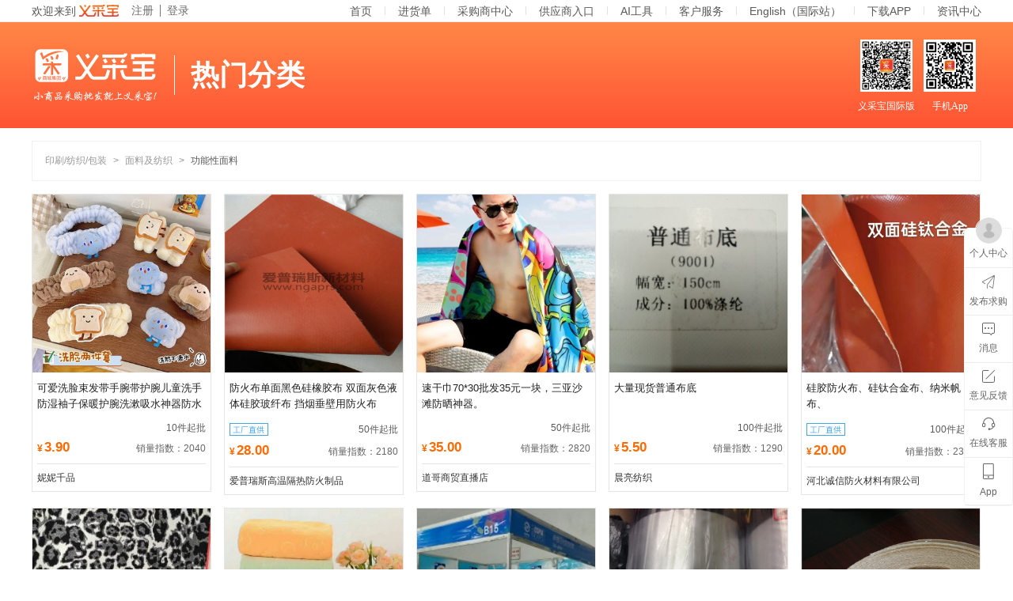

--- FILE ---
content_type: text/html; charset=utf-8
request_url: https://www.iyicaibao.com/productlist/9300000339
body_size: 42587
content:
<!DOCTYPE html><html><head><title>功能性面料批发价格_义乌功能性面料批发市场/批发网_义采宝</title><meta charSet="utf-8"/><meta http-equiv="X-UA-Compatible" content="IE=edge,chrome=1"/><meta name="keywords" content="功能性面料批发,功能性面料采购,功能性面料图片,功能性面料价格,义乌功能性面料批发网， 义乌功能性面料批发市场,义乌功能性面料一件代发,义乌功能性面料分销加盟"/><meta name="description" content="最新年份义乌热销赚钱小商品批发采购就上义采宝，义采宝拥有海量的功能性面料源头工厂和供应商，提供优质一手货源。"/><meta name="screen-orientation" content="portrait"/><meta name="x5-orientation" content="portrait"/><meta name="format-detection" content="telephone=no,date=no,address=no,email=no,url=no"/><meta name="sogou_site_verification" content="8DhA8E4rGp"/><meta name="360-site-verification" content="b1e05b12d80f01a09688da50896c3662"/><meta name="baidu-site-verification" content="code-spMTsEq2Eb"/><meta name="referrer" content="origin-when-cross-origin"/><meta property="og:type" content="image"/><meta property="og:image" content="https://macdn.microants.cn/2/pro/cubLXSJ_2665987_1753701761495T6m.jpg"/><link rel="canonical" href="https://www.iyicaibao.com/"/><link rel="icon" href="https://public-read-bkt-oss.oss-cn-hangzhou.aliyuncs.com/app/h5/iyicaibao/assets/favicon.png" type="image/x-icon"/><link rel="stylesheet" href="//macdn.microants.cn/app/h5/iyicaibao/assets/antd.min.css"/><link rel="stylesheet" href="//macdn.microants.cn/app/static/lib/reset.css"/><link rel="stylesheet" href="//macdn.microants.cn/app/static/lib/swiper-3.4.2.min.css"/><link rel="stylesheet" href="//macdn.microants.cn/app/h5/iyicaibao/client/prodList.9b27f94e.css"/></head><body><script>window.props={"pageName":"prodList","__ENV__":"prod","SEOLinks":"","title":"功能性面料批发价格_义乌功能性面料批发市场/批发网_义采宝","keywords":"功能性面料批发,功能性面料采购,功能性面料图片,功能性面料价格,义乌功能性面料批发网， 义乌功能性面料批发市场,义乌功能性面料一件代发,义乌功能性面料分销加盟","description":"最新年份义乌热销赚钱小商品批发采购就上义采宝，义采宝拥有海量的功能性面料源头工厂和供应商，提供优质一手货源。","breadcrumb":[{"id":9100000008,"level":1,"name":"印刷/纺织/包装"},{"id":9200000027,"level":2,"name":"面料及纺织"},{"id":9300000339,"level":3,"name":"功能性面料"}],"cate":[],"prodList":[{"adIcon":null,"businessModeIcon":null,"deliveryTime":"","depositIcon":null,"desc":"","hotIndex":"2040","hotIndexIcon":null,"id":"2665987","industryIcon":null,"industryJoin":"12","link":"https://www.iyicaibao.com/productdetail/2665987?channel=201&trackId=201&trackSpm=searchProduct4PcOnlyCat","marketArea":"其他","minOrderQuantity":"10","name":"可爱洗脸束发带手腕带护腕儿童洗手防湿袖子保暖护腕洗漱吸水神器防水","nowPrice":"","picUrl":"https://macdn.microants.cn/2/pro/cubLXSJ_2665987_1753701761495T6m.jpg","price":"3.90","priceUnit":"¥","prodUnit":"","shopLink":"https://www.iyicaibao.com/shop/1799945402504708225?channel=201&trackId=201&trackSpm=searchProduct4PcOnlyCat","shopName":"妮妮千品","shopType":"0","sourceIcon":{"description":"","height":48,"iconUrl":"https://macdn.microants.cn/pc/icon/prodsource/ic_xianhuo.png","scene":"","width":87},"type":0,"videoTag":"0","vipIcon":null},{"adIcon":null,"businessModeIcon":{"description":"","height":24,"iconUrl":"https://macdn.microants.cn/app/icon/vip/pc_factory_v2.png","scene":"","width":96},"deliveryTime":"","depositIcon":null,"desc":"","hotIndex":"2180","hotIndexIcon":null,"id":"1586867","industryIcon":null,"industryJoin":"0","link":"https://www.iyicaibao.com/productdetail/1586867?channel=201&trackId=201&trackSpm=searchProduct4PcOnlyCat","marketArea":"其他","minOrderQuantity":"50","name":"防火布单面黑色硅橡胶布 双面灰色液体硅胶玻纤布 挡烟垂壁用防火布","nowPrice":"","picUrl":"https://macdn.microants.cn/fetchdata/20210311/89646f55-8232-4341-bbc3-1903e418b39c.jpeg","price":"28.00","priceUnit":"¥","prodUnit":"","shopLink":"https://www.iyicaibao.com/shop/1536595090131386496?channel=201&trackId=201&trackSpm=searchProduct4PcOnlyCat","shopName":"爱普瑞斯高温隔热防火制品","shopType":"0","sourceIcon":{"description":"","height":48,"iconUrl":"https://macdn.microants.cn/pc/icon/prodsource/ic_dingzuo.png","scene":"","width":87},"type":0,"videoTag":"0","vipIcon":null},{"adIcon":null,"businessModeIcon":null,"deliveryTime":"","depositIcon":null,"desc":"","hotIndex":"2820","hotIndexIcon":null,"id":"599786","industryIcon":null,"industryJoin":"0","link":"https://www.iyicaibao.com/productdetail/599786?channel=201&trackId=201&trackSpm=searchProduct4PcOnlyCat","marketArea":"其他","minOrderQuantity":"50","name":"速干巾70*30批发35元一块，三亚沙滩防晒神器。","nowPrice":"","picUrl":"http://macdn.microants.cn/2/pro/f3acaa34d9423a69a17a12dec965c7b11560646070137.jpg","price":"35.00","priceUnit":"¥","prodUnit":"","shopLink":"https://www.iyicaibao.com/shop/1338025109866414208?channel=201&trackId=201&trackSpm=searchProduct4PcOnlyCat","shopName":"道哥商贸直播店","shopType":"0","sourceIcon":{"description":"","height":48,"iconUrl":"https://macdn.microants.cn/pc/icon/prodsource/ic_xianhuo.png","scene":"","width":87},"type":0,"videoTag":"0","vipIcon":null},{"adIcon":null,"businessModeIcon":null,"deliveryTime":"","depositIcon":null,"desc":"","hotIndex":"1290","hotIndexIcon":null,"id":"161848","industryIcon":null,"industryJoin":"0","link":"https://www.iyicaibao.com/productdetail/161848?channel=201&trackId=201&trackSpm=searchProduct4PcOnlyCat","marketArea":"五区","minOrderQuantity":"100","name":"大量现货普通布底","nowPrice":"","picUrl":"http://macdn.microants.cn/2/pro/cd9f12812243ffbb033095a3a4e9a4a7.jpg","price":"5.50","priceUnit":"¥","prodUnit":"","shopLink":"https://www.iyicaibao.com/shop/1072868036603805824?channel=201&trackId=201&trackSpm=searchProduct4PcOnlyCat","shopName":"晨亮纺织","shopType":"0","sourceIcon":{"description":"","height":48,"iconUrl":"https://macdn.microants.cn/pc/icon/prodsource/ic_xianhuo.png","scene":"","width":87},"type":0,"videoTag":"0","vipIcon":null},{"adIcon":null,"businessModeIcon":{"description":"","height":24,"iconUrl":"https://macdn.microants.cn/app/icon/vip/pc_factory_v2.png","scene":"","width":96},"deliveryTime":"","depositIcon":null,"desc":"","hotIndex":"2320","hotIndexIcon":null,"id":"3320833","industryIcon":null,"industryJoin":"0","link":"https://www.iyicaibao.com/productdetail/3320833?channel=201&trackId=201&trackSpm=searchProduct4PcOnlyCat","marketArea":"其他","minOrderQuantity":"100","name":"硅胶防火布、硅钛合金布、纳米帆布、","nowPrice":"","picUrl":"https://macdn.microants.cn/2/pro/a6b09603c3c01cb1214a6b697bc9a9cd.jpg","price":"20.00","priceUnit":"¥","prodUnit":"","shopLink":"https://www.iyicaibao.com/shop/2054682486342158464?channel=201&trackId=201&trackSpm=searchProduct4PcOnlyCat","shopName":"河北诚信防火材料有限公司","shopType":"0","sourceIcon":{"description":"","height":48,"iconUrl":"https://macdn.microants.cn/pc/icon/prodsource/ic_xianhuo.png","scene":"","width":87},"type":0,"videoTag":"0","vipIcon":null},{"adIcon":null,"businessModeIcon":{"description":"","height":24,"iconUrl":"https://macdn.microants.cn/app/icon/vip/pc_factory_v2.png","scene":"","width":96},"deliveryTime":"","depositIcon":null,"desc":"","hotIndex":"1120","hotIndexIcon":null,"id":"320049","industryIcon":null,"industryJoin":"0","link":"https://www.iyicaibao.com/productdetail/320049?channel=201&trackId=201&trackSpm=searchProduct4PcOnlyCat","marketArea":"其他","minOrderQuantity":"1500","name":"涤棉提花布","nowPrice":"","picUrl":"http://macdn.microants.cn/2/pro/8dc064ae3ef4e9baff9c29c2d1087a1b.jpg","price":"21.00","priceUnit":"¥","prodUnit":"","shopLink":"https://www.iyicaibao.com/shop/1101326047391252608?channel=201&trackId=201&trackSpm=searchProduct4PcOnlyCat","shopName":"富川服饰","shopType":"0","sourceIcon":{"description":"","height":48,"iconUrl":"https://macdn.microants.cn/pc/icon/prodsource/ic_dingzuo.png","scene":"","width":87},"type":0,"videoTag":"0","vipIcon":null},{"adIcon":null,"businessModeIcon":null,"deliveryTime":"","depositIcon":null,"desc":"","hotIndex":"1870","hotIndexIcon":null,"id":"307303","industryIcon":null,"industryJoin":"0","link":"https://www.iyicaibao.com/productdetail/307303?channel=201&trackId=201&trackSpm=searchProduct4PcOnlyCat","marketArea":"其他","minOrderQuantity":"800","name":"韩国超细纤维印花毛巾","nowPrice":"","picUrl":"http://macdn.microants.cn/2/pro/03d2b75aa54a4985f61bee578d9829ac.jpeg","price":"1.60","priceUnit":"¥","prodUnit":"","shopLink":"https://www.iyicaibao.com/shop/1190551694034075776?channel=201&trackId=201&trackSpm=searchProduct4PcOnlyCat","shopName":"搏恒商贸","shopType":"0","sourceIcon":{"description":"","height":48,"iconUrl":"https://macdn.microants.cn/pc/icon/prodsource/ic_xianhuo.png","scene":"","width":87},"type":0,"videoTag":"0","vipIcon":null},{"adIcon":null,"businessModeIcon":{"description":"","height":24,"iconUrl":"https://macdn.microants.cn/app/icon/vip/pc_factory_v2.png","scene":"","width":96},"deliveryTime":"","depositIcon":null,"desc":"","hotIndex":"960","hotIndexIcon":null,"id":"29597","industryIcon":null,"industryJoin":"0","link":"https://www.iyicaibao.com/productdetail/29597?channel=201&trackId=201&trackSpm=searchProduct4PcOnlyCat","marketArea":"其他","minOrderQuantity":"1","name":"梓绮新材料石家庄服装印花技术展","nowPrice":"","picUrl":"http://macdn.microants.cn/2/pro/c42e63b2bdac5e6d30298ac2081ce512.jpg","price":"面议","priceUnit":"¥","prodUnit":"","shopLink":"https://www.iyicaibao.com/shop/1074961396122519680?channel=201&trackId=201&trackSpm=searchProduct4PcOnlyCat","shopName":"梓绮新材料科技","shopType":"0","sourceIcon":{"description":"","height":48,"iconUrl":"https://macdn.microants.cn/pc/icon/prodsource/ic_xianhuo.png","scene":"","width":87},"type":0,"videoTag":"0","vipIcon":null},{"adIcon":null,"businessModeIcon":null,"deliveryTime":"","depositIcon":null,"desc":"","hotIndex":"1060","hotIndexIcon":null,"id":"125521","industryIcon":null,"industryJoin":"0","link":"https://www.iyicaibao.com/productdetail/125521?channel=201&trackId=201&trackSpm=searchProduct4PcOnlyCat","marketArea":"五区","minOrderQuantity":"1","name":"加强版遮光布","nowPrice":"","picUrl":"http://macdn.microants.cn/2/pro/ed94b3a3be743e9793ec29bda1ee98371505980062834.jpg","price":"面议","priceUnit":"¥","prodUnit":"","shopLink":"https://www.iyicaibao.com/shop/1110397020698577024?channel=201&trackId=201&trackSpm=searchProduct4PcOnlyCat","shopName":"见明纺织品","shopType":"0","sourceIcon":{"description":"","height":48,"iconUrl":"https://macdn.microants.cn/pc/icon/prodsource/ic_xianhuo.png","scene":"","width":87},"type":0,"videoTag":"0","vipIcon":null},{"adIcon":null,"businessModeIcon":{"description":"","height":24,"iconUrl":"https://macdn.microants.cn/app/icon/vip/pc_factory_v2.png","scene":"","width":96},"deliveryTime":"","depositIcon":null,"desc":"","hotIndex":"2160","hotIndexIcon":null,"id":"1586869","industryIcon":null,"industryJoin":"0","link":"https://www.iyicaibao.com/productdetail/1586869?channel=201&trackId=201&trackSpm=searchProduct4PcOnlyCat","marketArea":"其他","minOrderQuantity":"20","name":"防火背胶式高温纤维带 米色编织软管电缆耐热防护 高硅氧自粘带","nowPrice":"","picUrl":"https://macdn.microants.cn/fetchdata/20210311/ed44ccfb-6e26-43c2-8eab-50a20d1e6d8c.jpeg","price":"10.00","priceUnit":"¥","prodUnit":"","shopLink":"https://www.iyicaibao.com/shop/1536595090131386496?channel=201&trackId=201&trackSpm=searchProduct4PcOnlyCat","shopName":"爱普瑞斯高温隔热防火制品","shopType":"0","sourceIcon":{"description":"","height":48,"iconUrl":"https://macdn.microants.cn/pc/icon/prodsource/ic_dingzuo.png","scene":"","width":87},"type":0,"videoTag":"0","vipIcon":null},{"adIcon":null,"businessModeIcon":{"description":"","height":24,"iconUrl":"https://macdn.microants.cn/app/icon/vip/pc_factory_v2.png","scene":"","width":96},"deliveryTime":"","depositIcon":null,"desc":"","hotIndex":"1240","hotIndexIcon":null,"id":"220951","industryIcon":null,"industryJoin":"0","link":"https://www.iyicaibao.com/productdetail/220951?channel=201&trackId=201&trackSpm=searchProduct4PcOnlyCat","marketArea":"其他","minOrderQuantity":"1500","name":"罗缎色织","nowPrice":"","picUrl":"http://macdn.microants.cn/2/pro/16431916095d5ce1ecfd2ee8e06aaba7.jpg","price":"面议","priceUnit":"¥","prodUnit":"","shopLink":"https://www.iyicaibao.com/shop/1101326047391252608?channel=201&trackId=201&trackSpm=searchProduct4PcOnlyCat","shopName":"富川服饰","shopType":"0","sourceIcon":{"description":"","height":48,"iconUrl":"https://macdn.microants.cn/pc/icon/prodsource/ic_dingzuo.png","scene":"","width":87},"type":0,"videoTag":"0","vipIcon":null},{"adIcon":null,"businessModeIcon":null,"deliveryTime":"","depositIcon":null,"desc":"","hotIndex":"1920","hotIndexIcon":null,"id":"909407","industryIcon":null,"industryJoin":"0","link":"https://www.iyicaibao.com/productdetail/909407?channel=201&trackId=201&trackSpm=searchProduct4PcOnlyCat","marketArea":"五区","minOrderQuantity":"100","name":"供应麻灰单面绒、双面绒","nowPrice":"","picUrl":"http://macdn.microants.cn/fetchdata/20200123/5cf40cf8-3da1-11ea-a55e-00e04c406cdc.jpeg","price":"20.00","priceUnit":"¥","prodUnit":"","shopLink":"https://www.iyicaibao.com/shop/1072868036603805824?channel=201&trackId=201&trackSpm=searchProduct4PcOnlyCat","shopName":"晨亮纺织","shopType":"0","sourceIcon":{"description":"","height":48,"iconUrl":"https://macdn.microants.cn/pc/icon/prodsource/ic_xianhuo.png","scene":"","width":87},"type":0,"videoTag":"0","vipIcon":null},{"adIcon":null,"businessModeIcon":{"description":"","height":24,"iconUrl":"https://macdn.microants.cn/app/icon/vip/pc_factory_v2.png","scene":"","width":96},"deliveryTime":"","depositIcon":null,"desc":"","hotIndex":"2200","hotIndexIcon":null,"id":"1586859","industryIcon":null,"industryJoin":"0","link":"https://www.iyicaibao.com/productdetail/1586859?channel=201&trackId=201&trackSpm=searchProduct4PcOnlyCat","marketArea":"其他","minOrderQuantity":"20","name":"延长稳定杆寿命用汽车稳定杆衬套内衬 PTFE编织衬套","nowPrice":"","picUrl":"https://macdn.microants.cn/fetchdata/20210311/39bd7d46-b0d3-4c44-b1ac-57bd66b1cb1c.jpeg","price":"58.00","priceUnit":"¥","prodUnit":"","shopLink":"https://www.iyicaibao.com/shop/1536595090131386496?channel=201&trackId=201&trackSpm=searchProduct4PcOnlyCat","shopName":"爱普瑞斯高温隔热防火制品","shopType":"0","sourceIcon":{"description":"","height":48,"iconUrl":"https://macdn.microants.cn/pc/icon/prodsource/ic_dingzuo.png","scene":"","width":87},"type":0,"videoTag":"0","vipIcon":null},{"adIcon":null,"businessModeIcon":{"description":"","height":24,"iconUrl":"https://macdn.microants.cn/app/icon/vip/pc_factory_v2.png","scene":"","width":96},"deliveryTime":"","depositIcon":null,"desc":"","hotIndex":"900","hotIndexIcon":null,"id":"100899","industryIcon":null,"industryJoin":"0","link":"https://www.iyicaibao.com/productdetail/100899?channel=201&trackId=201&trackSpm=searchProduct4PcOnlyCat","marketArea":"其他","minOrderQuantity":"500","name":"针织铂金印花布料","nowPrice":"","picUrl":"http://macdn.microants.cn/2/pro/ece507761f043268dea507472af32672.jpg","price":"面议","priceUnit":"¥","prodUnit":"","shopLink":"https://www.iyicaibao.com/shop/1101326047391252608?channel=201&trackId=201&trackSpm=searchProduct4PcOnlyCat","shopName":"富川服饰","shopType":"0","sourceIcon":{"description":"","height":48,"iconUrl":"https://macdn.microants.cn/pc/icon/prodsource/ic_dingzuo.png","scene":"","width":87},"type":0,"videoTag":"0","vipIcon":null},{"adIcon":null,"businessModeIcon":null,"deliveryTime":"","depositIcon":null,"desc":"","hotIndex":"960","hotIndexIcon":null,"id":"161697","industryIcon":null,"industryJoin":"0","link":"https://www.iyicaibao.com/productdetail/161697?channel=201&trackId=201&trackSpm=searchProduct4PcOnlyCat","marketArea":"五区","minOrderQuantity":"100","name":"经向麂皮绒压花","nowPrice":"","picUrl":"http://macdn.microants.cn/2/pro/2562dbcfb1d90bbfdfee726cc4faa8da.jpg","price":"9.00","priceUnit":"¥","prodUnit":"","shopLink":"https://www.iyicaibao.com/shop/1072868036603805824?channel=201&trackId=201&trackSpm=searchProduct4PcOnlyCat","shopName":"晨亮纺织","shopType":"0","sourceIcon":{"description":"","height":48,"iconUrl":"https://macdn.microants.cn/pc/icon/prodsource/ic_xianhuo.png","scene":"","width":87},"type":0,"videoTag":"0","vipIcon":null},{"adIcon":null,"businessModeIcon":{"description":"","height":24,"iconUrl":"https://macdn.microants.cn/app/icon/vip/pc_factory_v2.png","scene":"","width":96},"deliveryTime":"","depositIcon":null,"desc":"","hotIndex":"2380","hotIndexIcon":null,"id":"1545125","industryIcon":null,"industryJoin":"0","link":"https://www.iyicaibao.com/productdetail/1545125?channel=201&trackId=201&trackSpm=searchProduct4PcOnlyCat","marketArea":"其他","minOrderQuantity":"50","name":"防火垫圆形火坑垫BBQ银色烤炉烧烤垫防烫玻璃纤维高温地垫","nowPrice":"","picUrl":"https://macdn.microants.cn/fetchdata/20201223/a64580e7-882b-464a-a555-aeac4a31280e.jpeg","price":"10.00","priceUnit":"¥","prodUnit":"","shopLink":"https://www.iyicaibao.com/shop/1536595090131386496?channel=201&trackId=201&trackSpm=searchProduct4PcOnlyCat","shopName":"爱普瑞斯高温隔热防火制品","shopType":"0","sourceIcon":{"description":"","height":48,"iconUrl":"https://macdn.microants.cn/pc/icon/prodsource/ic_dingzuo.png","scene":"","width":87},"type":0,"videoTag":"0","vipIcon":null},{"adIcon":null,"businessModeIcon":{"description":"","height":24,"iconUrl":"https://macdn.microants.cn/app/icon/vip/pc_factory_v2.png","scene":"","width":96},"deliveryTime":"","depositIcon":null,"desc":"","hotIndex":"1120","hotIndexIcon":null,"id":"220954","industryIcon":null,"industryJoin":"0","link":"https://www.iyicaibao.com/productdetail/220954?channel=201&trackId=201&trackSpm=searchProduct4PcOnlyCat","marketArea":"其他","minOrderQuantity":"1500","name":"罗缎色织","nowPrice":"","picUrl":"http://macdn.microants.cn/2/pro/ccaca287acecf2efb209bd2c24c2eddf.jpg","price":"面议","priceUnit":"¥","prodUnit":"","shopLink":"https://www.iyicaibao.com/shop/1101326047391252608?channel=201&trackId=201&trackSpm=searchProduct4PcOnlyCat","shopName":"富川服饰","shopType":"0","sourceIcon":{"description":"","height":48,"iconUrl":"https://macdn.microants.cn/pc/icon/prodsource/ic_dingzuo.png","scene":"","width":87},"type":0,"videoTag":"0","vipIcon":null},{"adIcon":null,"businessModeIcon":null,"deliveryTime":"","depositIcon":null,"desc":"","hotIndex":"820","hotIndexIcon":null,"id":"161705","industryIcon":null,"industryJoin":"0","link":"https://www.iyicaibao.com/productdetail/161705?channel=201&trackId=201&trackSpm=searchProduct4PcOnlyCat","marketArea":"五区","minOrderQuantity":"200","name":"经遍麂皮绒烫花","nowPrice":"","picUrl":"http://macdn.microants.cn/2/pro/cb33ea63c9c2cfd08d6d683a10d6d33b.jpg","price":"12.00","priceUnit":"¥","prodUnit":"","shopLink":"https://www.iyicaibao.com/shop/1072868036603805824?channel=201&trackId=201&trackSpm=searchProduct4PcOnlyCat","shopName":"晨亮纺织","shopType":"0","sourceIcon":{"description":"","height":48,"iconUrl":"https://macdn.microants.cn/pc/icon/prodsource/ic_xianhuo.png","scene":"","width":87},"type":0,"videoTag":"0","vipIcon":null},{"adIcon":null,"businessModeIcon":{"description":"","height":24,"iconUrl":"https://macdn.microants.cn/app/icon/vip/pc_factory_v2.png","scene":"","width":96},"deliveryTime":"","depositIcon":null,"desc":"","hotIndex":"2220","hotIndexIcon":null,"id":"1586903","industryIcon":null,"industryJoin":"0","link":"https://www.iyicaibao.com/productdetail/1586903?channel=201&trackId=201&trackSpm=searchProduct4PcOnlyCat","marketArea":"其他","minOrderQuantity":"100","name":"硅钛陶瓷复合保温被 多层工业隔热防火毯 防钢水电焊遮挡屏蔽帘","nowPrice":"","picUrl":"https://macdn.microants.cn/fetchdata/20210311/4bcbe656-f808-4a47-bff9-5313de45d63d.jpeg","price":"50.00","priceUnit":"¥","prodUnit":"","shopLink":"https://www.iyicaibao.com/shop/1536595090131386496?channel=201&trackId=201&trackSpm=searchProduct4PcOnlyCat","shopName":"爱普瑞斯高温隔热防火制品","shopType":"0","sourceIcon":{"description":"","height":48,"iconUrl":"https://macdn.microants.cn/pc/icon/prodsource/ic_dingzuo.png","scene":"","width":87},"type":0,"videoTag":"0","vipIcon":null},{"adIcon":null,"businessModeIcon":{"description":"","height":24,"iconUrl":"https://macdn.microants.cn/app/icon/vip/pc_factory_v2.png","scene":"","width":96},"deliveryTime":"","depositIcon":null,"desc":"","hotIndex":"1240","hotIndexIcon":null,"id":"220919","industryIcon":null,"industryJoin":"0","link":"https://www.iyicaibao.com/productdetail/220919?channel=201&trackId=201&trackSpm=searchProduct4PcOnlyCat","marketArea":"其他","minOrderQuantity":"1","name":"针织布料","nowPrice":"","picUrl":"http://macdn.microants.cn/2/pro/db9144a3d6fa33ea576e2136288bca6b.jpg","price":"面议","priceUnit":"¥","prodUnit":"","shopLink":"https://www.iyicaibao.com/shop/1101326047391252608?channel=201&trackId=201&trackSpm=searchProduct4PcOnlyCat","shopName":"富川服饰","shopType":"0","sourceIcon":{"description":"","height":48,"iconUrl":"https://macdn.microants.cn/pc/icon/prodsource/ic_dingzuo.png","scene":"","width":87},"type":0,"videoTag":"0","vipIcon":null},{"adIcon":null,"businessModeIcon":null,"deliveryTime":"","depositIcon":null,"desc":"","hotIndex":"1370","hotIndexIcon":null,"id":"161856","industryIcon":null,"industryJoin":"0","link":"https://www.iyicaibao.com/productdetail/161856?channel=201&trackId=201&trackSpm=searchProduct4PcOnlyCat","marketArea":"五区","minOrderQuantity":"100","name":"普通弹力麂皮绒现货供应","nowPrice":"","picUrl":"http://macdn.microants.cn/2/pro/ae98aa418a957a408bb9261f988ca9a2.jpg","price":"10.00","priceUnit":"¥","prodUnit":"","shopLink":"https://www.iyicaibao.com/shop/1072868036603805824?channel=201&trackId=201&trackSpm=searchProduct4PcOnlyCat","shopName":"晨亮纺织","shopType":"0","sourceIcon":{"description":"","height":48,"iconUrl":"https://macdn.microants.cn/pc/icon/prodsource/ic_xianhuo.png","scene":"","width":87},"type":0,"videoTag":"0","vipIcon":null},{"adIcon":null,"businessModeIcon":{"description":"","height":24,"iconUrl":"https://macdn.microants.cn/app/icon/vip/pc_factory_v2.png","scene":"","width":96},"deliveryTime":"","depositIcon":null,"desc":"","hotIndex":"2220","hotIndexIcon":null,"id":"1586905","industryIcon":null,"industryJoin":"0","link":"https://www.iyicaibao.com/productdetail/1586905?channel=201&trackId=201&trackSpm=searchProduct4PcOnlyCat","marketArea":"其他","minOrderQuantity":"50","name":"自粘胶带铝箔玻纤布电缆防护铝箔玻纤布涂层玻纤布复合铝箔玻纤布","nowPrice":"","picUrl":"https://macdn.microants.cn/fetchdata/20210311/4d9155ee-1951-471c-9071-935e1cceb7a6.jpeg","price":"20.00","priceUnit":"¥","prodUnit":"","shopLink":"https://www.iyicaibao.com/shop/1536595090131386496?channel=201&trackId=201&trackSpm=searchProduct4PcOnlyCat","shopName":"爱普瑞斯高温隔热防火制品","shopType":"0","sourceIcon":{"description":"","height":48,"iconUrl":"https://macdn.microants.cn/pc/icon/prodsource/ic_dingzuo.png","scene":"","width":87},"type":0,"videoTag":"0","vipIcon":null},{"adIcon":null,"businessModeIcon":{"description":"","height":24,"iconUrl":"https://macdn.microants.cn/app/icon/vip/pc_factory_v2.png","scene":"","width":96},"deliveryTime":"","depositIcon":null,"desc":"","hotIndex":"1100","hotIndexIcon":null,"id":"220948","industryIcon":null,"industryJoin":"0","link":"https://www.iyicaibao.com/productdetail/220948?channel=201&trackId=201&trackSpm=searchProduct4PcOnlyCat","marketArea":"其他","minOrderQuantity":"1500","name":"罗缎色织","nowPrice":"","picUrl":"http://macdn.microants.cn/2/pro/4b2318259390f5c8b08392a2f3bbc7fe.jpg","price":"面议","priceUnit":"¥","prodUnit":"","shopLink":"https://www.iyicaibao.com/shop/1101326047391252608?channel=201&trackId=201&trackSpm=searchProduct4PcOnlyCat","shopName":"富川服饰","shopType":"0","sourceIcon":{"description":"","height":48,"iconUrl":"https://macdn.microants.cn/pc/icon/prodsource/ic_dingzuo.png","scene":"","width":87},"type":0,"videoTag":"0","vipIcon":null},{"adIcon":null,"businessModeIcon":null,"deliveryTime":"","depositIcon":null,"desc":"","hotIndex":"1220","hotIndexIcon":null,"id":"161836","industryIcon":null,"industryJoin":"0","link":"https://www.iyicaibao.com/productdetail/161836?channel=201&trackId=201&trackSpm=searchProduct4PcOnlyCat","marketArea":"五区","minOrderQuantity":"100","name":"现货经遍加密麂皮绒","nowPrice":"","picUrl":"http://macdn.microants.cn/2/pro/07b44e3fff99b36f26e7e653099b5dc4.jpg","price":"6.80","priceUnit":"¥","prodUnit":"","shopLink":"https://www.iyicaibao.com/shop/1072868036603805824?channel=201&trackId=201&trackSpm=searchProduct4PcOnlyCat","shopName":"晨亮纺织","shopType":"0","sourceIcon":{"description":"","height":48,"iconUrl":"https://macdn.microants.cn/pc/icon/prodsource/ic_xianhuo.png","scene":"","width":87},"type":0,"videoTag":"0","vipIcon":null},{"adIcon":null,"businessModeIcon":{"description":"","height":24,"iconUrl":"https://macdn.microants.cn/app/icon/vip/pc_factory_v2.png","scene":"","width":96},"deliveryTime":"","depositIcon":null,"desc":"","hotIndex":"2160","hotIndexIcon":null,"id":"1586877","industryIcon":null,"industryJoin":"0","link":"https://www.iyicaibao.com/productdetail/1586877?channel=201&trackId=201&trackSpm=searchProduct4PcOnlyCat","marketArea":"其他","minOrderQuantity":"1","name":"高温缝纫线 玻璃纤维防火阻燃线 耐磨增强耐热卷帘车缝纫机线","nowPrice":"","picUrl":"https://macdn.microants.cn/fetchdata/20210311/129a1593-d24f-49df-99be-217fcab52091.jpeg","price":"120.00","priceUnit":"¥","prodUnit":"","shopLink":"https://www.iyicaibao.com/shop/1536595090131386496?channel=201&trackId=201&trackSpm=searchProduct4PcOnlyCat","shopName":"爱普瑞斯高温隔热防火制品","shopType":"0","sourceIcon":{"description":"","height":48,"iconUrl":"https://macdn.microants.cn/pc/icon/prodsource/ic_dingzuo.png","scene":"","width":87},"type":0,"videoTag":"0","vipIcon":null},{"adIcon":null,"businessModeIcon":{"description":"","height":24,"iconUrl":"https://macdn.microants.cn/app/icon/vip/pc_factory_v2.png","scene":"","width":96},"deliveryTime":"","depositIcon":null,"desc":"","hotIndex":"1100","hotIndexIcon":null,"id":"220916","industryIcon":null,"industryJoin":"0","link":"https://www.iyicaibao.com/productdetail/220916?channel=201&trackId=201&trackSpm=searchProduct4PcOnlyCat","marketArea":"其他","minOrderQuantity":"1","name":"锦棉 涤棉布料","nowPrice":"","picUrl":"http://macdn.microants.cn/2/pro/5ed3b889bace54d287f9faa6152e896a.jpg","price":"面议","priceUnit":"¥","prodUnit":"","shopLink":"https://www.iyicaibao.com/shop/1101326047391252608?channel=201&trackId=201&trackSpm=searchProduct4PcOnlyCat","shopName":"富川服饰","shopType":"0","sourceIcon":{"description":"","height":48,"iconUrl":"https://macdn.microants.cn/pc/icon/prodsource/ic_dingzuo.png","scene":"","width":87},"type":0,"videoTag":"0","vipIcon":null},{"adIcon":null,"businessModeIcon":null,"deliveryTime":"","depositIcon":null,"desc":"","hotIndex":"1420","hotIndexIcon":null,"id":"161675","industryIcon":null,"industryJoin":"0","link":"https://www.iyicaibao.com/productdetail/161675?channel=201&trackId=201&trackSpm=searchProduct4PcOnlyCat","marketArea":"五区","minOrderQuantity":"100","name":"现货供应高弹力超厚空气层","nowPrice":"","picUrl":"http://macdn.microants.cn/2/pro/0a1fa267146c0c0962b02645adeab78d.jpg","price":"19.00","priceUnit":"¥","prodUnit":"","shopLink":"https://www.iyicaibao.com/shop/1072868036603805824?channel=201&trackId=201&trackSpm=searchProduct4PcOnlyCat","shopName":"晨亮纺织","shopType":"0","sourceIcon":{"description":"","height":48,"iconUrl":"https://macdn.microants.cn/pc/icon/prodsource/ic_xianhuo.png","scene":"","width":87},"type":0,"videoTag":"0","vipIcon":null},{"adIcon":null,"businessModeIcon":{"description":"","height":24,"iconUrl":"https://macdn.microants.cn/app/icon/vip/pc_factory_v2.png","scene":"","width":96},"deliveryTime":"","depositIcon":null,"desc":"","hotIndex":"2100","hotIndexIcon":null,"id":"1586895","industryIcon":null,"industryJoin":"0","link":"https://www.iyicaibao.com/productdetail/1586895?channel=201&trackId=201&trackSpm=searchProduct4PcOnlyCat","marketArea":"其他","minOrderQuantity":"1","name":"阀门保温套 可拆卸保温罩 工业管道阀门夹克 机械设备保温隔热防火罩 定做可反复拆卸被","nowPrice":"","picUrl":"https://macdn.microants.cn/fetchdata/20210311/1f06488a-ada0-48e5-aecc-4eea116ff15f.jpeg","price":"70.00","priceUnit":"¥","prodUnit":"","shopLink":"https://www.iyicaibao.com/shop/1536595090131386496?channel=201&trackId=201&trackSpm=searchProduct4PcOnlyCat","shopName":"爱普瑞斯高温隔热防火制品","shopType":"0","sourceIcon":{"description":"","height":48,"iconUrl":"https://macdn.microants.cn/pc/icon/prodsource/ic_dingzuo.png","scene":"","width":87},"type":0,"videoTag":"0","vipIcon":null},{"adIcon":null,"businessModeIcon":{"description":"","height":24,"iconUrl":"https://macdn.microants.cn/app/icon/vip/pc_factory_v2.png","scene":"","width":96},"deliveryTime":"","depositIcon":null,"desc":"","hotIndex":"1260","hotIndexIcon":null,"id":"220947","industryIcon":null,"industryJoin":"0","link":"https://www.iyicaibao.com/productdetail/220947?channel=201&trackId=201&trackSpm=searchProduct4PcOnlyCat","marketArea":"其他","minOrderQuantity":"1","name":"罗缎色织","nowPrice":"","picUrl":"http://macdn.microants.cn/2/pro/50ef2ccf957232e14772016f1199d703.jpg","price":"面议","priceUnit":"¥","prodUnit":"","shopLink":"https://www.iyicaibao.com/shop/1101326047391252608?channel=201&trackId=201&trackSpm=searchProduct4PcOnlyCat","shopName":"富川服饰","shopType":"0","sourceIcon":{"description":"","height":48,"iconUrl":"https://macdn.microants.cn/pc/icon/prodsource/ic_dingzuo.png","scene":"","width":87},"type":0,"videoTag":"0","vipIcon":null},{"adIcon":null,"businessModeIcon":null,"deliveryTime":"","depositIcon":null,"desc":"","hotIndex":"780","hotIndexIcon":null,"id":"161730","industryIcon":null,"industryJoin":"0","link":"https://www.iyicaibao.com/productdetail/161730?channel=201&trackId=201&trackSpm=searchProduct4PcOnlyCat","marketArea":"五区","minOrderQuantity":"1","name":"磨沙麂皮绒印花","nowPrice":"","picUrl":"http://macdn.microants.cn/2/pro/263019ab31ce43d8cd3a2036a9b00e35.jpg","price":"面议","priceUnit":"¥","prodUnit":"","shopLink":"https://www.iyicaibao.com/shop/1072868036603805824?channel=201&trackId=201&trackSpm=searchProduct4PcOnlyCat","shopName":"晨亮纺织","shopType":"0","sourceIcon":{"description":"","height":48,"iconUrl":"https://macdn.microants.cn/pc/icon/prodsource/ic_dingzuo.png","scene":"","width":87},"type":0,"videoTag":"0","vipIcon":null},{"adIcon":null,"businessModeIcon":{"description":"","height":24,"iconUrl":"https://macdn.microants.cn/app/icon/vip/pc_factory_v2.png","scene":"","width":96},"deliveryTime":"","depositIcon":null,"desc":"","hotIndex":"1220","hotIndexIcon":null,"id":"100946","industryIcon":null,"industryJoin":"0","link":"https://www.iyicaibao.com/productdetail/100946?channel=201&trackId=201&trackSpm=searchProduct4PcOnlyCat","marketArea":"其他","minOrderQuantity":"500","name":"印花布料针织布料","nowPrice":"","picUrl":"http://macdn.microants.cn/2/pro/150d1bc55540b2c744bdddbe8debdc37.jpg","price":"面议","priceUnit":"¥","prodUnit":"","shopLink":"https://www.iyicaibao.com/shop/1101326047391252608?channel=201&trackId=201&trackSpm=searchProduct4PcOnlyCat","shopName":"富川服饰","shopType":"0","sourceIcon":{"description":"","height":48,"iconUrl":"https://macdn.microants.cn/pc/icon/prodsource/ic_dingzuo.png","scene":"","width":87},"type":0,"videoTag":"0","vipIcon":null},{"adIcon":null,"businessModeIcon":null,"deliveryTime":"","depositIcon":null,"desc":"","hotIndex":"660","hotIndexIcon":null,"id":"161713","industryIcon":null,"industryJoin":"0","link":"https://www.iyicaibao.com/productdetail/161713?channel=201&trackId=201&trackSpm=searchProduct4PcOnlyCat","marketArea":"五区","minOrderQuantity":"1","name":"空气层麂皮绒高清烫花","nowPrice":"","picUrl":"http://macdn.microants.cn/2/pro/84b444e3cd6a5560d087925f40ec9208.jpg","price":"面议","priceUnit":"¥","prodUnit":"","shopLink":"https://www.iyicaibao.com/shop/1072868036603805824?channel=201&trackId=201&trackSpm=searchProduct4PcOnlyCat","shopName":"晨亮纺织","shopType":"0","sourceIcon":{"description":"","height":48,"iconUrl":"https://macdn.microants.cn/pc/icon/prodsource/ic_dingzuo.png","scene":"","width":87},"type":0,"videoTag":"0","vipIcon":null},{"adIcon":null,"businessModeIcon":{"description":"","height":24,"iconUrl":"https://macdn.microants.cn/app/icon/vip/pc_factory_v2.png","scene":"","width":96},"deliveryTime":"","depositIcon":null,"desc":"","hotIndex":"1100","hotIndexIcon":null,"id":"220905","industryIcon":null,"industryJoin":"0","link":"https://www.iyicaibao.com/productdetail/220905?channel=201&trackId=201&trackSpm=searchProduct4PcOnlyCat","marketArea":"其他","minOrderQuantity":"500","name":"空气层铂金印花","nowPrice":"","picUrl":"http://macdn.microants.cn/2/pro/88706bd1a63c909b4cbfdb3558d6a885.jpg","price":"面议","priceUnit":"¥","prodUnit":"","shopLink":"https://www.iyicaibao.com/shop/1101326047391252608?channel=201&trackId=201&trackSpm=searchProduct4PcOnlyCat","shopName":"富川服饰","shopType":"0","sourceIcon":{"description":"","height":48,"iconUrl":"https://macdn.microants.cn/pc/icon/prodsource/ic_dingzuo.png","scene":"","width":87},"type":0,"videoTag":"0","vipIcon":null},{"adIcon":null,"businessModeIcon":null,"deliveryTime":"","depositIcon":null,"desc":"","hotIndex":"1420","hotIndexIcon":null,"id":"161793","industryIcon":null,"industryJoin":"0","link":"https://www.iyicaibao.com/productdetail/161793?channel=201&trackId=201&trackSpm=searchProduct4PcOnlyCat","marketArea":"五区","minOrderQuantity":"1000","name":"现货四面弹超纤麂皮绒","nowPrice":"","picUrl":"http://macdn.microants.cn/2/pro/88f7f0944263485492a5214ca068cd66.jpg","price":"面议","priceUnit":"¥","prodUnit":"","shopLink":"https://www.iyicaibao.com/shop/1072868036603805824?channel=201&trackId=201&trackSpm=searchProduct4PcOnlyCat","shopName":"晨亮纺织","shopType":"0","sourceIcon":{"description":"","height":48,"iconUrl":"https://macdn.microants.cn/pc/icon/prodsource/ic_xianhuo.png","scene":"","width":87},"type":0,"videoTag":"0","vipIcon":null},{"adIcon":null,"businessModeIcon":{"description":"","height":24,"iconUrl":"https://macdn.microants.cn/app/icon/vip/pc_factory_v2.png","scene":"","width":96},"deliveryTime":"","depositIcon":null,"desc":"","hotIndex":"1180","hotIndexIcon":null,"id":"220957","industryIcon":null,"industryJoin":"0","link":"https://www.iyicaibao.com/productdetail/220957?channel=201&trackId=201&trackSpm=searchProduct4PcOnlyCat","marketArea":"其他","minOrderQuantity":"1","name":"涤棉大提花","nowPrice":"","picUrl":"http://macdn.microants.cn/2/pro/1e68280173d8a50bdd75037ace5ee181.jpg","price":"面议","priceUnit":"¥","prodUnit":"","shopLink":"https://www.iyicaibao.com/shop/1101326047391252608?channel=201&trackId=201&trackSpm=searchProduct4PcOnlyCat","shopName":"富川服饰","shopType":"0","sourceIcon":{"description":"","height":48,"iconUrl":"https://macdn.microants.cn/pc/icon/prodsource/ic_dingzuo.png","scene":"","width":87},"type":0,"videoTag":"0","vipIcon":null},{"adIcon":null,"businessModeIcon":null,"deliveryTime":"","depositIcon":null,"desc":"","hotIndex":"1360","hotIndexIcon":null,"id":"161873","industryIcon":null,"industryJoin":"0","link":"https://www.iyicaibao.com/productdetail/161873?channel=201&trackId=201&trackSpm=searchProduct4PcOnlyCat","marketArea":"五区","minOrderQuantity":"1","name":"大量现货真皮绒多利绒","nowPrice":"","picUrl":"http://macdn.microants.cn/2/pro/1d282d49dedabfdacd5b7b36fc98ea58.jpg","price":"面议","priceUnit":"¥","prodUnit":"","shopLink":"https://www.iyicaibao.com/shop/1072868036603805824?channel=201&trackId=201&trackSpm=searchProduct4PcOnlyCat","shopName":"晨亮纺织","shopType":"0","sourceIcon":{"description":"","height":48,"iconUrl":"https://macdn.microants.cn/pc/icon/prodsource/ic_xianhuo.png","scene":"","width":87},"type":0,"videoTag":"0","vipIcon":null},{"adIcon":null,"businessModeIcon":{"description":"","height":24,"iconUrl":"https://macdn.microants.cn/app/icon/vip/pc_factory_v2.png","scene":"","width":96},"deliveryTime":"","depositIcon":null,"desc":"","hotIndex":"1440","hotIndexIcon":null,"id":"220943","industryIcon":null,"industryJoin":"0","link":"https://www.iyicaibao.com/productdetail/220943?channel=201&trackId=201&trackSpm=searchProduct4PcOnlyCat","marketArea":"其他","minOrderQuantity":"1","name":"防麻布色织条子","nowPrice":"","picUrl":"http://macdn.microants.cn/2/pro/18858415a0217be72e2d678f8d6c85f5.jpg","price":"面议","priceUnit":"¥","prodUnit":"","shopLink":"https://www.iyicaibao.com/shop/1101326047391252608?channel=201&trackId=201&trackSpm=searchProduct4PcOnlyCat","shopName":"富川服饰","shopType":"0","sourceIcon":{"description":"","height":48,"iconUrl":"https://macdn.microants.cn/pc/icon/prodsource/ic_xianhuo.png","scene":"","width":87},"type":0,"videoTag":"0","vipIcon":null},{"adIcon":null,"businessModeIcon":null,"deliveryTime":"","depositIcon":null,"desc":"","hotIndex":"1000","hotIndexIcon":null,"id":"161736","industryIcon":null,"industryJoin":"0","link":"https://www.iyicaibao.com/productdetail/161736?channel=201&trackId=201&trackSpm=searchProduct4PcOnlyCat","marketArea":"五区","minOrderQuantity":"1","name":"现货韩纤麂皮绒","nowPrice":"","picUrl":"http://macdn.microants.cn/2/pro/5904f6ed3dd30a0afe9cd7c12f969280.jpg","price":"面议","priceUnit":"¥","prodUnit":"","shopLink":"https://www.iyicaibao.com/shop/1072868036603805824?channel=201&trackId=201&trackSpm=searchProduct4PcOnlyCat","shopName":"晨亮纺织","shopType":"0","sourceIcon":{"description":"","height":48,"iconUrl":"https://macdn.microants.cn/pc/icon/prodsource/ic_xianhuo.png","scene":"","width":87},"type":0,"videoTag":"0","vipIcon":null},{"adIcon":null,"businessModeIcon":{"description":"","height":24,"iconUrl":"https://macdn.microants.cn/app/icon/vip/pc_factory_v2.png","scene":"","width":96},"deliveryTime":"","depositIcon":null,"desc":"","hotIndex":"1260","hotIndexIcon":null,"id":"220910","industryIcon":null,"industryJoin":"0","link":"https://www.iyicaibao.com/productdetail/220910?channel=201&trackId=201&trackSpm=searchProduct4PcOnlyCat","marketArea":"其他","minOrderQuantity":"1","name":"全棉弹力府绸印花布","nowPrice":"","picUrl":"http://macdn.microants.cn/2/pro/12eb8ad6f9e605191e549a9140721c4b.jpg","price":"面议","priceUnit":"¥","prodUnit":"","shopLink":"https://www.iyicaibao.com/shop/1101326047391252608?channel=201&trackId=201&trackSpm=searchProduct4PcOnlyCat","shopName":"富川服饰","shopType":"0","sourceIcon":{"description":"","height":48,"iconUrl":"https://macdn.microants.cn/pc/icon/prodsource/ic_dingzuo.png","scene":"","width":87},"type":0,"videoTag":"0","vipIcon":null},{"adIcon":null,"businessModeIcon":null,"deliveryTime":"","depositIcon":null,"desc":"","hotIndex":"920","hotIndexIcon":null,"id":"161744","industryIcon":null,"industryJoin":"0","link":"https://www.iyicaibao.com/productdetail/161744?channel=201&trackId=201&trackSpm=searchProduct4PcOnlyCat","marketArea":"五区","minOrderQuantity":"200","name":"缎纹麂皮绒仿PU小爆炸压胶","nowPrice":"","picUrl":"http://macdn.microants.cn/2/pro/1cd00ee81f29ab8fc1c42b71f10a8ecb.jpg","price":"面议","priceUnit":"¥","prodUnit":"","shopLink":"https://www.iyicaibao.com/shop/1072868036603805824?channel=201&trackId=201&trackSpm=searchProduct4PcOnlyCat","shopName":"晨亮纺织","shopType":"0","sourceIcon":{"description":"","height":48,"iconUrl":"https://macdn.microants.cn/pc/icon/prodsource/ic_dingzuo.png","scene":"","width":87},"type":0,"videoTag":"0","vipIcon":null},{"adIcon":null,"businessModeIcon":null,"deliveryTime":"","depositIcon":null,"desc":"","hotIndex":"1470","hotIndexIcon":null,"id":"161811","industryIcon":null,"industryJoin":"0","link":"https://www.iyicaibao.com/productdetail/161811?channel=201&trackId=201&trackSpm=searchProduct4PcOnlyCat","marketArea":"五区","minOrderQuantity":"1","name":"现货供应磨沙麂皮绒","nowPrice":"","picUrl":"http://macdn.microants.cn/2/pro/3f21074e7811b617ed3e0785e64c74d7.jpg","price":"面议","priceUnit":"¥","prodUnit":"","shopLink":"https://www.iyicaibao.com/shop/1072868036603805824?channel=201&trackId=201&trackSpm=searchProduct4PcOnlyCat","shopName":"晨亮纺织","shopType":"0","sourceIcon":{"description":"","height":48,"iconUrl":"https://macdn.microants.cn/pc/icon/prodsource/ic_xianhuo.png","scene":"","width":87},"type":0,"videoTag":"0","vipIcon":null},{"adIcon":null,"businessModeIcon":null,"deliveryTime":"","depositIcon":null,"desc":"","hotIndex":"780","hotIndexIcon":null,"id":"161717","industryIcon":null,"industryJoin":"0","link":"https://www.iyicaibao.com/productdetail/161717?channel=201&trackId=201&trackSpm=searchProduct4PcOnlyCat","marketArea":"五区","minOrderQuantity":"500","name":"超纤麂皮绒数码烫花","nowPrice":"","picUrl":"http://macdn.microants.cn/2/pro/207708010721fd38af83b34811d6b12b.jpg","price":"面议","priceUnit":"¥","prodUnit":"","shopLink":"https://www.iyicaibao.com/shop/1072868036603805824?channel=201&trackId=201&trackSpm=searchProduct4PcOnlyCat","shopName":"晨亮纺织","shopType":"0","sourceIcon":{"description":"","height":48,"iconUrl":"https://macdn.microants.cn/pc/icon/prodsource/ic_dingzuo.png","scene":"","width":87},"type":0,"videoTag":"0","vipIcon":null},{"adIcon":null,"businessModeIcon":null,"deliveryTime":"","depositIcon":null,"desc":"","hotIndex":"820","hotIndexIcon":null,"id":"161778","industryIcon":null,"industryJoin":"0","link":"https://www.iyicaibao.com/productdetail/161778?channel=201&trackId=201&trackSpm=searchProduct4PcOnlyCat","marketArea":"五区","minOrderQuantity":"1","name":"经遍麂皮绒满版压金","nowPrice":"","picUrl":"http://macdn.microants.cn/2/pro/c5071b347f45e6aa9a5a6fabccb157ab.jpg","price":"面议","priceUnit":"¥","prodUnit":"","shopLink":"https://www.iyicaibao.com/shop/1072868036603805824?channel=201&trackId=201&trackSpm=searchProduct4PcOnlyCat","shopName":"晨亮纺织","shopType":"0","sourceIcon":{"description":"","height":48,"iconUrl":"https://macdn.microants.cn/pc/icon/prodsource/ic_dingzuo.png","scene":"","width":87},"type":0,"videoTag":"0","vipIcon":null},{"adIcon":null,"businessModeIcon":null,"deliveryTime":"","depositIcon":null,"desc":"","hotIndex":"1490","hotIndexIcon":null,"id":"161785","industryIcon":null,"industryJoin":"0","link":"https://www.iyicaibao.com/productdetail/161785?channel=201&trackId=201&trackSpm=searchProduct4PcOnlyCat","marketArea":"五区","minOrderQuantity":"1","name":"大量现货四面弹麂皮绒","nowPrice":"","picUrl":"http://macdn.microants.cn/2/pro/6ab7e1594c21afad6fc2f5cdb0ceb334.jpg","price":"面议","priceUnit":"¥","prodUnit":"","shopLink":"https://www.iyicaibao.com/shop/1072868036603805824?channel=201&trackId=201&trackSpm=searchProduct4PcOnlyCat","shopName":"晨亮纺织","shopType":"0","sourceIcon":{"description":"","height":48,"iconUrl":"https://macdn.microants.cn/pc/icon/prodsource/ic_xianhuo.png","scene":"","width":87},"type":0,"videoTag":"0","vipIcon":null}],"responseId":"v1","searchKeyword":"功能性面料","id":"9300000339","pageNo":1,"pagination":false,"ogImage":"https://macdn.microants.cn/2/pro/cubLXSJ_2665987_1753701761495T6m.jpg","html":"<div class=\"home\" data-reactroot=\"\"><div class=\"header\"><div class=\"header-content\"><div class=\"left-container\"><div class=\"welcome-tip\">欢迎来到<img class=\"icon-img\" src=\"https://macdn.microants.cn/app/h5/iyicaibao/assets/new-logo.jpg\" alt=\"\"/></div></div><div class=\"right-container\"><div class=\"container\"><div class=\"top-menu-item\"><a class=\"\">首页</a></div><div class=\"header_line\"></div><div class=\"top-menu-item\"><a class=\"\">进货单</a></div><div class=\"header_line\"></div><div class=\"top-menu-item qrcode-menu\">采购商中心<div class=\"qr-code-wrapper\" style=\"visibility:hidden\"><ul><li><a>我的订单</a></li><li><a>我的求购</a></li></ul></div></div><div class=\"header_line\"></div><div class=\"top-menu-item\"><a class=\"\">供应商入口</a></div><div class=\"header_line\"></div><div class=\"top-menu-item\"><a class=\"\">AI工具</a></div><div class=\"header_line\"></div><div class=\"top-menu-item clientService \">客户服务<div class=\"dropMenuContainer\" style=\"display:none\"><div class=\"contactWays\"><div class=\"phone\"><span class=\"clabel\">客服热线</span><span>400-666-0998</span></div><div class=\"weichat\"><span class=\"clabel\">客服微信</span><span>yicaibao1</span></div></div><div class=\"tip\">周一至周五 9:00 - 18:00</div></div></div><div class=\"header_line\"></div><div class=\"top-menu-item text-none\"><a>English（国际站）</a></div><div class=\"header_line\"></div><div class=\"top-menu-item clientService \">下载APP<div class=\"dropMenuContainer1\" style=\"display:none\"><div class=\"dropMenuContainer1_box\" style=\"margin-right:10px\"><img class=\"download_imgs\" src=\"https://public-read-bkt-oss.oss-cn-hangzhou.aliyuncs.com/app/h5/iyicaibao_imgs/qrcode_yiwuTrade_app.jpg\"/><div class=\"download_text none_text_tarnsform\">YiwuTrade APP</div></div><div class=\"dropMenuContainer1_box\"><img class=\"download_imgs\" src=\"https://macdn.microants.cn/app/h5/iyicaibao/assets/app-qrcode.png\"/><div class=\"download_text\">义采宝App</div></div></div></div><div class=\"header_line\"></div><div class=\"top-menu-item\"><a class=\"\">资讯中心</a></div></div></div></div></div><div class=\"searchMarketResult_header\"><div class=\"searchMarketResult_header_inner\"><div class=\"searchMarketResult_header_left\"><div class=\"logo\"><img src=\"https://macdn.microants.cn/app/h5/iyicaibao_imgs/searchMarketResult/logo_white.png\"/></div><div class=\"searchMarketResult_header_title\">热门分类</div></div><div class=\"searchMarketResult_header_right\"><div class=\"download\"><img alt=\"download qrCode\" src=\"https://macdn.microants.cn/app/h5/iyicaibao_imgs/i18n-qrcode.png\"/><div class=\"download_text\">义采宝国际版</div></div><div class=\"download\"><img alt=\"download qrCode\" src=\"https://macdn.microants.cn/app/h5/iyicaibao/assets/app-qrcode.png\"/><div class=\"download_text\">手机App</div></div></div></div></div><div class=\"prodlist\"><header class=\"cate-header\"><div class=\"ant-breadcrumb\"><span><span class=\"ant-breadcrumb-link\"><a href=\"/productlist/9100000008\">印刷/纺织/包装</a></span><span class=\"ant-breadcrumb-separator\">&gt;</span></span><span><span class=\"ant-breadcrumb-link\"><a href=\"/productlist/9200000027\">面料及纺织</a></span><span class=\"ant-breadcrumb-separator\">&gt;</span></span><span><span class=\"ant-breadcrumb-link\">功能性面料</span><span class=\"ant-breadcrumb-separator\">&gt;</span></span></div></header><div class=\"content\"><div class=\"content-prod-list\"><div class=\"prod_item_wrapper\"><div class=\"prod_item_img\"><img alt=\"product_picUrl\" src=\"https://macdn.microants.cn/2/pro/cubLXSJ_2665987_1753701761495T6m.jpg?x-oss-process=image/resize,w_350\"/><div class=\"ad-wrap\"></div><div class=\"search_img_warp\"><img class=\"search_img\" src=\"https://public-read-bkt-oss.oss-cn-hangzhou.aliyuncs.com/PC/icon/icon_camera_search_img.png\"/></div></div><div class=\"prod_item_info\"><div class=\"prod_item_name\">可爱洗脸束发带手腕带护腕儿童洗手防湿袖子保暖护腕洗漱吸水神器防水</div><div class=\"prod_item_icons\"><div class=\"prod_item_icon\"></div><div class=\"minOrderQuantity\">10件起批</div></div><div class=\"prod_item_price_and_hot\"><div class=\"prod_item_price_wrapper\"><div class=\"prod_item_price_unit\">¥</div><div class=\"prod_item_price\">3.90</div></div><div class=\"prod_item_hot\"> <!-- -->销量指数：2040<!-- --> </div></div><div class=\"prod_item_shop_name\"><a href=\"https://www.iyicaibao.com/shop/1799945402504708225?channel=201&amp;trackId=201&amp;trackSpm=searchProduct4PcOnlyCat\">妮妮千品</a></div></div></div><div class=\"prod_item_wrapper\"><div class=\"prod_item_img\"><img alt=\"product_picUrl\" src=\"https://macdn.microants.cn/fetchdata/20210311/89646f55-8232-4341-bbc3-1903e418b39c.jpeg?x-oss-process=image/resize,w_350\"/><div class=\"ad-wrap\"></div><div class=\"search_img_warp\"><img class=\"search_img\" src=\"https://public-read-bkt-oss.oss-cn-hangzhou.aliyuncs.com/PC/icon/icon_camera_search_img.png\"/></div></div><div class=\"prod_item_info\"><div class=\"prod_item_name\">防火布单面黑色硅橡胶布 双面灰色液体硅胶玻纤布 挡烟垂壁用防火布</div><div class=\"prod_item_icons\"><div class=\"prod_item_icon\"><div class=\"prod_item_icon_img\"><img class=\"sourceIcon\" src=\"https://macdn.microants.cn/app/icon/vip/pc_factory_v2.png\" alt=\"sourceIcon\"/></div></div><div class=\"minOrderQuantity\">50件起批</div></div><div class=\"prod_item_price_and_hot\"><div class=\"prod_item_price_wrapper\"><div class=\"prod_item_price_unit\">¥</div><div class=\"prod_item_price\">28.00</div></div><div class=\"prod_item_hot\"> <!-- -->销量指数：2180<!-- --> </div></div><div class=\"prod_item_shop_name\"><a href=\"https://www.iyicaibao.com/shop/1536595090131386496?channel=201&amp;trackId=201&amp;trackSpm=searchProduct4PcOnlyCat\">爱普瑞斯高温隔热防火制品</a></div></div></div><div class=\"prod_item_wrapper\"><div class=\"prod_item_img\"><img alt=\"product_picUrl\" src=\"http://macdn.microants.cn/2/pro/f3acaa34d9423a69a17a12dec965c7b11560646070137.jpg?x-oss-process=image/resize,w_350\"/><div class=\"ad-wrap\"></div><div class=\"search_img_warp\"><img class=\"search_img\" src=\"https://public-read-bkt-oss.oss-cn-hangzhou.aliyuncs.com/PC/icon/icon_camera_search_img.png\"/></div></div><div class=\"prod_item_info\"><div class=\"prod_item_name\">速干巾70*30批发35元一块，三亚沙滩防晒神器。</div><div class=\"prod_item_icons\"><div class=\"prod_item_icon\"></div><div class=\"minOrderQuantity\">50件起批</div></div><div class=\"prod_item_price_and_hot\"><div class=\"prod_item_price_wrapper\"><div class=\"prod_item_price_unit\">¥</div><div class=\"prod_item_price\">35.00</div></div><div class=\"prod_item_hot\"> <!-- -->销量指数：2820<!-- --> </div></div><div class=\"prod_item_shop_name\"><a href=\"https://www.iyicaibao.com/shop/1338025109866414208?channel=201&amp;trackId=201&amp;trackSpm=searchProduct4PcOnlyCat\">道哥商贸直播店</a></div></div></div><div class=\"prod_item_wrapper\"><div class=\"prod_item_img\"><img alt=\"product_picUrl\" src=\"http://macdn.microants.cn/2/pro/cd9f12812243ffbb033095a3a4e9a4a7.jpg?x-oss-process=image/resize,w_350\"/><div class=\"ad-wrap\"></div><div class=\"search_img_warp\"><img class=\"search_img\" src=\"https://public-read-bkt-oss.oss-cn-hangzhou.aliyuncs.com/PC/icon/icon_camera_search_img.png\"/></div></div><div class=\"prod_item_info\"><div class=\"prod_item_name\">大量现货普通布底</div><div class=\"prod_item_icons\"><div class=\"prod_item_icon\"></div><div class=\"minOrderQuantity\">100件起批</div></div><div class=\"prod_item_price_and_hot\"><div class=\"prod_item_price_wrapper\"><div class=\"prod_item_price_unit\">¥</div><div class=\"prod_item_price\">5.50</div></div><div class=\"prod_item_hot\"> <!-- -->销量指数：1290<!-- --> </div></div><div class=\"prod_item_shop_name\"><a href=\"https://www.iyicaibao.com/shop/1072868036603805824?channel=201&amp;trackId=201&amp;trackSpm=searchProduct4PcOnlyCat\">晨亮纺织</a></div></div></div><div class=\"prod_item_wrapper\"><div class=\"prod_item_img\"><img alt=\"product_picUrl\" src=\"https://macdn.microants.cn/2/pro/a6b09603c3c01cb1214a6b697bc9a9cd.jpg?x-oss-process=image/resize,w_350\"/><div class=\"ad-wrap\"></div><div class=\"search_img_warp\"><img class=\"search_img\" src=\"https://public-read-bkt-oss.oss-cn-hangzhou.aliyuncs.com/PC/icon/icon_camera_search_img.png\"/></div></div><div class=\"prod_item_info\"><div class=\"prod_item_name\">硅胶防火布、硅钛合金布、纳米帆布、</div><div class=\"prod_item_icons\"><div class=\"prod_item_icon\"><div class=\"prod_item_icon_img\"><img class=\"sourceIcon\" src=\"https://macdn.microants.cn/app/icon/vip/pc_factory_v2.png\" alt=\"sourceIcon\"/></div></div><div class=\"minOrderQuantity\">100件起批</div></div><div class=\"prod_item_price_and_hot\"><div class=\"prod_item_price_wrapper\"><div class=\"prod_item_price_unit\">¥</div><div class=\"prod_item_price\">20.00</div></div><div class=\"prod_item_hot\"> <!-- -->销量指数：2320<!-- --> </div></div><div class=\"prod_item_shop_name\"><a href=\"https://www.iyicaibao.com/shop/2054682486342158464?channel=201&amp;trackId=201&amp;trackSpm=searchProduct4PcOnlyCat\">河北诚信防火材料有限公司</a></div></div></div><div class=\"prod_item_wrapper\"><div class=\"prod_item_img\"><img alt=\"product_picUrl\" src=\"http://macdn.microants.cn/2/pro/8dc064ae3ef4e9baff9c29c2d1087a1b.jpg?x-oss-process=image/resize,w_350\"/><div class=\"ad-wrap\"></div><div class=\"search_img_warp\"><img class=\"search_img\" src=\"https://public-read-bkt-oss.oss-cn-hangzhou.aliyuncs.com/PC/icon/icon_camera_search_img.png\"/></div></div><div class=\"prod_item_info\"><div class=\"prod_item_name\">涤棉提花布</div><div class=\"prod_item_icons\"><div class=\"prod_item_icon\"><div class=\"prod_item_icon_img\"><img class=\"sourceIcon\" src=\"https://macdn.microants.cn/app/icon/vip/pc_factory_v2.png\" alt=\"sourceIcon\"/></div></div><div class=\"minOrderQuantity\">1500件起批</div></div><div class=\"prod_item_price_and_hot\"><div class=\"prod_item_price_wrapper\"><div class=\"prod_item_price_unit\">¥</div><div class=\"prod_item_price\">21.00</div></div><div class=\"prod_item_hot\"> <!-- -->销量指数：1120<!-- --> </div></div><div class=\"prod_item_shop_name\"><a href=\"https://www.iyicaibao.com/shop/1101326047391252608?channel=201&amp;trackId=201&amp;trackSpm=searchProduct4PcOnlyCat\">富川服饰</a></div></div></div><div class=\"prod_item_wrapper\"><div class=\"prod_item_img\"><img alt=\"product_picUrl\" src=\"http://macdn.microants.cn/2/pro/03d2b75aa54a4985f61bee578d9829ac.jpeg?x-oss-process=image/resize,w_350\"/><div class=\"ad-wrap\"></div><div class=\"search_img_warp\"><img class=\"search_img\" src=\"https://public-read-bkt-oss.oss-cn-hangzhou.aliyuncs.com/PC/icon/icon_camera_search_img.png\"/></div></div><div class=\"prod_item_info\"><div class=\"prod_item_name\">韩国超细纤维印花毛巾</div><div class=\"prod_item_icons\"><div class=\"prod_item_icon\"></div><div class=\"minOrderQuantity\">800件起批</div></div><div class=\"prod_item_price_and_hot\"><div class=\"prod_item_price_wrapper\"><div class=\"prod_item_price_unit\">¥</div><div class=\"prod_item_price\">1.60</div></div><div class=\"prod_item_hot\"> <!-- -->销量指数：1870<!-- --> </div></div><div class=\"prod_item_shop_name\"><a href=\"https://www.iyicaibao.com/shop/1190551694034075776?channel=201&amp;trackId=201&amp;trackSpm=searchProduct4PcOnlyCat\">搏恒商贸</a></div></div></div><div class=\"prod_item_wrapper\"><div class=\"prod_item_img\"><img alt=\"product_picUrl\" src=\"http://macdn.microants.cn/2/pro/c42e63b2bdac5e6d30298ac2081ce512.jpg?x-oss-process=image/resize,w_350\"/><div class=\"ad-wrap\"></div><div class=\"search_img_warp\"><img class=\"search_img\" src=\"https://public-read-bkt-oss.oss-cn-hangzhou.aliyuncs.com/PC/icon/icon_camera_search_img.png\"/></div></div><div class=\"prod_item_info\"><div class=\"prod_item_name\">梓绮新材料石家庄服装印花技术展</div><div class=\"prod_item_icons\"><div class=\"prod_item_icon\"><div class=\"prod_item_icon_img\"><img class=\"sourceIcon\" src=\"https://macdn.microants.cn/app/icon/vip/pc_factory_v2.png\" alt=\"sourceIcon\"/></div></div><div class=\"minOrderQuantity\"></div></div><div class=\"prod_item_price_and_hot\"><div class=\"prod_item_price_wrapper\"><div class=\"prod_item_price_unit\">¥</div><div class=\"prod_item_price\">面议</div></div><div class=\"prod_item_hot\"> <!-- -->销量指数：960<!-- --> </div></div><div class=\"prod_item_shop_name\"><a href=\"https://www.iyicaibao.com/shop/1074961396122519680?channel=201&amp;trackId=201&amp;trackSpm=searchProduct4PcOnlyCat\">梓绮新材料科技</a></div></div></div><div class=\"prod_item_wrapper\"><div class=\"prod_item_img\"><img alt=\"product_picUrl\" src=\"http://macdn.microants.cn/2/pro/ed94b3a3be743e9793ec29bda1ee98371505980062834.jpg?x-oss-process=image/resize,w_350\"/><div class=\"ad-wrap\"></div><div class=\"search_img_warp\"><img class=\"search_img\" src=\"https://public-read-bkt-oss.oss-cn-hangzhou.aliyuncs.com/PC/icon/icon_camera_search_img.png\"/></div></div><div class=\"prod_item_info\"><div class=\"prod_item_name\">加强版遮光布</div><div class=\"prod_item_icons\"><div class=\"prod_item_icon\"></div><div class=\"minOrderQuantity\"></div></div><div class=\"prod_item_price_and_hot\"><div class=\"prod_item_price_wrapper\"><div class=\"prod_item_price_unit\">¥</div><div class=\"prod_item_price\">面议</div></div><div class=\"prod_item_hot\"> <!-- -->销量指数：1060<!-- --> </div></div><div class=\"prod_item_shop_name\"><a href=\"https://www.iyicaibao.com/shop/1110397020698577024?channel=201&amp;trackId=201&amp;trackSpm=searchProduct4PcOnlyCat\">见明纺织品</a></div></div></div><div class=\"prod_item_wrapper\"><div class=\"prod_item_img\"><img alt=\"product_picUrl\" src=\"https://macdn.microants.cn/fetchdata/20210311/ed44ccfb-6e26-43c2-8eab-50a20d1e6d8c.jpeg?x-oss-process=image/resize,w_350\"/><div class=\"ad-wrap\"></div><div class=\"search_img_warp\"><img class=\"search_img\" src=\"https://public-read-bkt-oss.oss-cn-hangzhou.aliyuncs.com/PC/icon/icon_camera_search_img.png\"/></div></div><div class=\"prod_item_info\"><div class=\"prod_item_name\">防火背胶式高温纤维带 米色编织软管电缆耐热防护 高硅氧自粘带</div><div class=\"prod_item_icons\"><div class=\"prod_item_icon\"><div class=\"prod_item_icon_img\"><img class=\"sourceIcon\" src=\"https://macdn.microants.cn/app/icon/vip/pc_factory_v2.png\" alt=\"sourceIcon\"/></div></div><div class=\"minOrderQuantity\">20件起批</div></div><div class=\"prod_item_price_and_hot\"><div class=\"prod_item_price_wrapper\"><div class=\"prod_item_price_unit\">¥</div><div class=\"prod_item_price\">10.00</div></div><div class=\"prod_item_hot\"> <!-- -->销量指数：2160<!-- --> </div></div><div class=\"prod_item_shop_name\"><a href=\"https://www.iyicaibao.com/shop/1536595090131386496?channel=201&amp;trackId=201&amp;trackSpm=searchProduct4PcOnlyCat\">爱普瑞斯高温隔热防火制品</a></div></div></div><div class=\"prod_item_wrapper\"><div class=\"prod_item_img\"><img alt=\"product_picUrl\" src=\"http://macdn.microants.cn/2/pro/16431916095d5ce1ecfd2ee8e06aaba7.jpg?x-oss-process=image/resize,w_350\"/><div class=\"ad-wrap\"></div><div class=\"search_img_warp\"><img class=\"search_img\" src=\"https://public-read-bkt-oss.oss-cn-hangzhou.aliyuncs.com/PC/icon/icon_camera_search_img.png\"/></div></div><div class=\"prod_item_info\"><div class=\"prod_item_name\">罗缎色织</div><div class=\"prod_item_icons\"><div class=\"prod_item_icon\"><div class=\"prod_item_icon_img\"><img class=\"sourceIcon\" src=\"https://macdn.microants.cn/app/icon/vip/pc_factory_v2.png\" alt=\"sourceIcon\"/></div></div><div class=\"minOrderQuantity\"></div></div><div class=\"prod_item_price_and_hot\"><div class=\"prod_item_price_wrapper\"><div class=\"prod_item_price_unit\">¥</div><div class=\"prod_item_price\">面议</div></div><div class=\"prod_item_hot\"> <!-- -->销量指数：1240<!-- --> </div></div><div class=\"prod_item_shop_name\"><a href=\"https://www.iyicaibao.com/shop/1101326047391252608?channel=201&amp;trackId=201&amp;trackSpm=searchProduct4PcOnlyCat\">富川服饰</a></div></div></div><div class=\"prod_item_wrapper\"><div class=\"prod_item_img\"><img alt=\"product_picUrl\" src=\"http://macdn.microants.cn/fetchdata/20200123/5cf40cf8-3da1-11ea-a55e-00e04c406cdc.jpeg?x-oss-process=image/resize,w_350\"/><div class=\"ad-wrap\"></div><div class=\"search_img_warp\"><img class=\"search_img\" src=\"https://public-read-bkt-oss.oss-cn-hangzhou.aliyuncs.com/PC/icon/icon_camera_search_img.png\"/></div></div><div class=\"prod_item_info\"><div class=\"prod_item_name\">供应麻灰单面绒、双面绒</div><div class=\"prod_item_icons\"><div class=\"prod_item_icon\"></div><div class=\"minOrderQuantity\">100件起批</div></div><div class=\"prod_item_price_and_hot\"><div class=\"prod_item_price_wrapper\"><div class=\"prod_item_price_unit\">¥</div><div class=\"prod_item_price\">20.00</div></div><div class=\"prod_item_hot\"> <!-- -->销量指数：1920<!-- --> </div></div><div class=\"prod_item_shop_name\"><a href=\"https://www.iyicaibao.com/shop/1072868036603805824?channel=201&amp;trackId=201&amp;trackSpm=searchProduct4PcOnlyCat\">晨亮纺织</a></div></div></div><div class=\"prod_item_wrapper\"><div class=\"prod_item_img\"><img alt=\"product_picUrl\" src=\"https://macdn.microants.cn/fetchdata/20210311/39bd7d46-b0d3-4c44-b1ac-57bd66b1cb1c.jpeg?x-oss-process=image/resize,w_350\"/><div class=\"ad-wrap\"></div><div class=\"search_img_warp\"><img class=\"search_img\" src=\"https://public-read-bkt-oss.oss-cn-hangzhou.aliyuncs.com/PC/icon/icon_camera_search_img.png\"/></div></div><div class=\"prod_item_info\"><div class=\"prod_item_name\">延长稳定杆寿命用汽车稳定杆衬套内衬 PTFE编织衬套</div><div class=\"prod_item_icons\"><div class=\"prod_item_icon\"><div class=\"prod_item_icon_img\"><img class=\"sourceIcon\" src=\"https://macdn.microants.cn/app/icon/vip/pc_factory_v2.png\" alt=\"sourceIcon\"/></div></div><div class=\"minOrderQuantity\">20件起批</div></div><div class=\"prod_item_price_and_hot\"><div class=\"prod_item_price_wrapper\"><div class=\"prod_item_price_unit\">¥</div><div class=\"prod_item_price\">58.00</div></div><div class=\"prod_item_hot\"> <!-- -->销量指数：2200<!-- --> </div></div><div class=\"prod_item_shop_name\"><a href=\"https://www.iyicaibao.com/shop/1536595090131386496?channel=201&amp;trackId=201&amp;trackSpm=searchProduct4PcOnlyCat\">爱普瑞斯高温隔热防火制品</a></div></div></div><div class=\"prod_item_wrapper\"><div class=\"prod_item_img\"><img alt=\"product_picUrl\" src=\"http://macdn.microants.cn/2/pro/ece507761f043268dea507472af32672.jpg?x-oss-process=image/resize,w_350\"/><div class=\"ad-wrap\"></div><div class=\"search_img_warp\"><img class=\"search_img\" src=\"https://public-read-bkt-oss.oss-cn-hangzhou.aliyuncs.com/PC/icon/icon_camera_search_img.png\"/></div></div><div class=\"prod_item_info\"><div class=\"prod_item_name\">针织铂金印花布料</div><div class=\"prod_item_icons\"><div class=\"prod_item_icon\"><div class=\"prod_item_icon_img\"><img class=\"sourceIcon\" src=\"https://macdn.microants.cn/app/icon/vip/pc_factory_v2.png\" alt=\"sourceIcon\"/></div></div><div class=\"minOrderQuantity\"></div></div><div class=\"prod_item_price_and_hot\"><div class=\"prod_item_price_wrapper\"><div class=\"prod_item_price_unit\">¥</div><div class=\"prod_item_price\">面议</div></div><div class=\"prod_item_hot\"> <!-- -->销量指数：900<!-- --> </div></div><div class=\"prod_item_shop_name\"><a href=\"https://www.iyicaibao.com/shop/1101326047391252608?channel=201&amp;trackId=201&amp;trackSpm=searchProduct4PcOnlyCat\">富川服饰</a></div></div></div><div class=\"prod_item_wrapper\"><div class=\"prod_item_img\"><img alt=\"product_picUrl\" src=\"http://macdn.microants.cn/2/pro/2562dbcfb1d90bbfdfee726cc4faa8da.jpg?x-oss-process=image/resize,w_350\"/><div class=\"ad-wrap\"></div><div class=\"search_img_warp\"><img class=\"search_img\" src=\"https://public-read-bkt-oss.oss-cn-hangzhou.aliyuncs.com/PC/icon/icon_camera_search_img.png\"/></div></div><div class=\"prod_item_info\"><div class=\"prod_item_name\">经向麂皮绒压花</div><div class=\"prod_item_icons\"><div class=\"prod_item_icon\"></div><div class=\"minOrderQuantity\">100件起批</div></div><div class=\"prod_item_price_and_hot\"><div class=\"prod_item_price_wrapper\"><div class=\"prod_item_price_unit\">¥</div><div class=\"prod_item_price\">9.00</div></div><div class=\"prod_item_hot\"> <!-- -->销量指数：960<!-- --> </div></div><div class=\"prod_item_shop_name\"><a href=\"https://www.iyicaibao.com/shop/1072868036603805824?channel=201&amp;trackId=201&amp;trackSpm=searchProduct4PcOnlyCat\">晨亮纺织</a></div></div></div><div class=\"prod_item_wrapper\"><div class=\"prod_item_img\"><img alt=\"product_picUrl\" src=\"https://macdn.microants.cn/fetchdata/20201223/a64580e7-882b-464a-a555-aeac4a31280e.jpeg?x-oss-process=image/resize,w_350\"/><div class=\"ad-wrap\"></div><div class=\"search_img_warp\"><img class=\"search_img\" src=\"https://public-read-bkt-oss.oss-cn-hangzhou.aliyuncs.com/PC/icon/icon_camera_search_img.png\"/></div></div><div class=\"prod_item_info\"><div class=\"prod_item_name\">防火垫圆形火坑垫BBQ银色烤炉烧烤垫防烫玻璃纤维高温地垫</div><div class=\"prod_item_icons\"><div class=\"prod_item_icon\"><div class=\"prod_item_icon_img\"><img class=\"sourceIcon\" src=\"https://macdn.microants.cn/app/icon/vip/pc_factory_v2.png\" alt=\"sourceIcon\"/></div></div><div class=\"minOrderQuantity\">50件起批</div></div><div class=\"prod_item_price_and_hot\"><div class=\"prod_item_price_wrapper\"><div class=\"prod_item_price_unit\">¥</div><div class=\"prod_item_price\">10.00</div></div><div class=\"prod_item_hot\"> <!-- -->销量指数：2380<!-- --> </div></div><div class=\"prod_item_shop_name\"><a href=\"https://www.iyicaibao.com/shop/1536595090131386496?channel=201&amp;trackId=201&amp;trackSpm=searchProduct4PcOnlyCat\">爱普瑞斯高温隔热防火制品</a></div></div></div><div class=\"prod_item_wrapper\"><div class=\"prod_item_img\"><img alt=\"product_picUrl\" src=\"http://macdn.microants.cn/2/pro/ccaca287acecf2efb209bd2c24c2eddf.jpg?x-oss-process=image/resize,w_350\"/><div class=\"ad-wrap\"></div><div class=\"search_img_warp\"><img class=\"search_img\" src=\"https://public-read-bkt-oss.oss-cn-hangzhou.aliyuncs.com/PC/icon/icon_camera_search_img.png\"/></div></div><div class=\"prod_item_info\"><div class=\"prod_item_name\">罗缎色织</div><div class=\"prod_item_icons\"><div class=\"prod_item_icon\"><div class=\"prod_item_icon_img\"><img class=\"sourceIcon\" src=\"https://macdn.microants.cn/app/icon/vip/pc_factory_v2.png\" alt=\"sourceIcon\"/></div></div><div class=\"minOrderQuantity\"></div></div><div class=\"prod_item_price_and_hot\"><div class=\"prod_item_price_wrapper\"><div class=\"prod_item_price_unit\">¥</div><div class=\"prod_item_price\">面议</div></div><div class=\"prod_item_hot\"> <!-- -->销量指数：1120<!-- --> </div></div><div class=\"prod_item_shop_name\"><a href=\"https://www.iyicaibao.com/shop/1101326047391252608?channel=201&amp;trackId=201&amp;trackSpm=searchProduct4PcOnlyCat\">富川服饰</a></div></div></div><div class=\"prod_item_wrapper\"><div class=\"prod_item_img\"><img alt=\"product_picUrl\" src=\"http://macdn.microants.cn/2/pro/cb33ea63c9c2cfd08d6d683a10d6d33b.jpg?x-oss-process=image/resize,w_350\"/><div class=\"ad-wrap\"></div><div class=\"search_img_warp\"><img class=\"search_img\" src=\"https://public-read-bkt-oss.oss-cn-hangzhou.aliyuncs.com/PC/icon/icon_camera_search_img.png\"/></div></div><div class=\"prod_item_info\"><div class=\"prod_item_name\">经遍麂皮绒烫花</div><div class=\"prod_item_icons\"><div class=\"prod_item_icon\"></div><div class=\"minOrderQuantity\">200件起批</div></div><div class=\"prod_item_price_and_hot\"><div class=\"prod_item_price_wrapper\"><div class=\"prod_item_price_unit\">¥</div><div class=\"prod_item_price\">12.00</div></div><div class=\"prod_item_hot\"> <!-- -->销量指数：820<!-- --> </div></div><div class=\"prod_item_shop_name\"><a href=\"https://www.iyicaibao.com/shop/1072868036603805824?channel=201&amp;trackId=201&amp;trackSpm=searchProduct4PcOnlyCat\">晨亮纺织</a></div></div></div><div class=\"prod_item_wrapper\"><div class=\"prod_item_img\"><img alt=\"product_picUrl\" src=\"https://macdn.microants.cn/fetchdata/20210311/4bcbe656-f808-4a47-bff9-5313de45d63d.jpeg?x-oss-process=image/resize,w_350\"/><div class=\"ad-wrap\"></div><div class=\"search_img_warp\"><img class=\"search_img\" src=\"https://public-read-bkt-oss.oss-cn-hangzhou.aliyuncs.com/PC/icon/icon_camera_search_img.png\"/></div></div><div class=\"prod_item_info\"><div class=\"prod_item_name\">硅钛陶瓷复合保温被 多层工业隔热防火毯 防钢水电焊遮挡屏蔽帘</div><div class=\"prod_item_icons\"><div class=\"prod_item_icon\"><div class=\"prod_item_icon_img\"><img class=\"sourceIcon\" src=\"https://macdn.microants.cn/app/icon/vip/pc_factory_v2.png\" alt=\"sourceIcon\"/></div></div><div class=\"minOrderQuantity\">100件起批</div></div><div class=\"prod_item_price_and_hot\"><div class=\"prod_item_price_wrapper\"><div class=\"prod_item_price_unit\">¥</div><div class=\"prod_item_price\">50.00</div></div><div class=\"prod_item_hot\"> <!-- -->销量指数：2220<!-- --> </div></div><div class=\"prod_item_shop_name\"><a href=\"https://www.iyicaibao.com/shop/1536595090131386496?channel=201&amp;trackId=201&amp;trackSpm=searchProduct4PcOnlyCat\">爱普瑞斯高温隔热防火制品</a></div></div></div><div class=\"prod_item_wrapper\"><div class=\"prod_item_img\"><img alt=\"product_picUrl\" src=\"http://macdn.microants.cn/2/pro/db9144a3d6fa33ea576e2136288bca6b.jpg?x-oss-process=image/resize,w_350\"/><div class=\"ad-wrap\"></div><div class=\"search_img_warp\"><img class=\"search_img\" src=\"https://public-read-bkt-oss.oss-cn-hangzhou.aliyuncs.com/PC/icon/icon_camera_search_img.png\"/></div></div><div class=\"prod_item_info\"><div class=\"prod_item_name\">针织布料</div><div class=\"prod_item_icons\"><div class=\"prod_item_icon\"><div class=\"prod_item_icon_img\"><img class=\"sourceIcon\" src=\"https://macdn.microants.cn/app/icon/vip/pc_factory_v2.png\" alt=\"sourceIcon\"/></div></div><div class=\"minOrderQuantity\"></div></div><div class=\"prod_item_price_and_hot\"><div class=\"prod_item_price_wrapper\"><div class=\"prod_item_price_unit\">¥</div><div class=\"prod_item_price\">面议</div></div><div class=\"prod_item_hot\"> <!-- -->销量指数：1240<!-- --> </div></div><div class=\"prod_item_shop_name\"><a href=\"https://www.iyicaibao.com/shop/1101326047391252608?channel=201&amp;trackId=201&amp;trackSpm=searchProduct4PcOnlyCat\">富川服饰</a></div></div></div><div class=\"prod_item_wrapper\"><div class=\"prod_item_img\"><img alt=\"product_picUrl\" src=\"http://macdn.microants.cn/2/pro/ae98aa418a957a408bb9261f988ca9a2.jpg?x-oss-process=image/resize,w_350\"/><div class=\"ad-wrap\"></div><div class=\"search_img_warp\"><img class=\"search_img\" src=\"https://public-read-bkt-oss.oss-cn-hangzhou.aliyuncs.com/PC/icon/icon_camera_search_img.png\"/></div></div><div class=\"prod_item_info\"><div class=\"prod_item_name\">普通弹力麂皮绒现货供应</div><div class=\"prod_item_icons\"><div class=\"prod_item_icon\"></div><div class=\"minOrderQuantity\">100件起批</div></div><div class=\"prod_item_price_and_hot\"><div class=\"prod_item_price_wrapper\"><div class=\"prod_item_price_unit\">¥</div><div class=\"prod_item_price\">10.00</div></div><div class=\"prod_item_hot\"> <!-- -->销量指数：1370<!-- --> </div></div><div class=\"prod_item_shop_name\"><a href=\"https://www.iyicaibao.com/shop/1072868036603805824?channel=201&amp;trackId=201&amp;trackSpm=searchProduct4PcOnlyCat\">晨亮纺织</a></div></div></div><div class=\"prod_item_wrapper\"><div class=\"prod_item_img\"><img alt=\"product_picUrl\" src=\"https://macdn.microants.cn/fetchdata/20210311/4d9155ee-1951-471c-9071-935e1cceb7a6.jpeg?x-oss-process=image/resize,w_350\"/><div class=\"ad-wrap\"></div><div class=\"search_img_warp\"><img class=\"search_img\" src=\"https://public-read-bkt-oss.oss-cn-hangzhou.aliyuncs.com/PC/icon/icon_camera_search_img.png\"/></div></div><div class=\"prod_item_info\"><div class=\"prod_item_name\">自粘胶带铝箔玻纤布电缆防护铝箔玻纤布涂层玻纤布复合铝箔玻纤布</div><div class=\"prod_item_icons\"><div class=\"prod_item_icon\"><div class=\"prod_item_icon_img\"><img class=\"sourceIcon\" src=\"https://macdn.microants.cn/app/icon/vip/pc_factory_v2.png\" alt=\"sourceIcon\"/></div></div><div class=\"minOrderQuantity\">50件起批</div></div><div class=\"prod_item_price_and_hot\"><div class=\"prod_item_price_wrapper\"><div class=\"prod_item_price_unit\">¥</div><div class=\"prod_item_price\">20.00</div></div><div class=\"prod_item_hot\"> <!-- -->销量指数：2220<!-- --> </div></div><div class=\"prod_item_shop_name\"><a href=\"https://www.iyicaibao.com/shop/1536595090131386496?channel=201&amp;trackId=201&amp;trackSpm=searchProduct4PcOnlyCat\">爱普瑞斯高温隔热防火制品</a></div></div></div><div class=\"prod_item_wrapper\"><div class=\"prod_item_img\"><img alt=\"product_picUrl\" src=\"http://macdn.microants.cn/2/pro/4b2318259390f5c8b08392a2f3bbc7fe.jpg?x-oss-process=image/resize,w_350\"/><div class=\"ad-wrap\"></div><div class=\"search_img_warp\"><img class=\"search_img\" src=\"https://public-read-bkt-oss.oss-cn-hangzhou.aliyuncs.com/PC/icon/icon_camera_search_img.png\"/></div></div><div class=\"prod_item_info\"><div class=\"prod_item_name\">罗缎色织</div><div class=\"prod_item_icons\"><div class=\"prod_item_icon\"><div class=\"prod_item_icon_img\"><img class=\"sourceIcon\" src=\"https://macdn.microants.cn/app/icon/vip/pc_factory_v2.png\" alt=\"sourceIcon\"/></div></div><div class=\"minOrderQuantity\"></div></div><div class=\"prod_item_price_and_hot\"><div class=\"prod_item_price_wrapper\"><div class=\"prod_item_price_unit\">¥</div><div class=\"prod_item_price\">面议</div></div><div class=\"prod_item_hot\"> <!-- -->销量指数：1100<!-- --> </div></div><div class=\"prod_item_shop_name\"><a href=\"https://www.iyicaibao.com/shop/1101326047391252608?channel=201&amp;trackId=201&amp;trackSpm=searchProduct4PcOnlyCat\">富川服饰</a></div></div></div><div class=\"prod_item_wrapper\"><div class=\"prod_item_img\"><img alt=\"product_picUrl\" src=\"http://macdn.microants.cn/2/pro/07b44e3fff99b36f26e7e653099b5dc4.jpg?x-oss-process=image/resize,w_350\"/><div class=\"ad-wrap\"></div><div class=\"search_img_warp\"><img class=\"search_img\" src=\"https://public-read-bkt-oss.oss-cn-hangzhou.aliyuncs.com/PC/icon/icon_camera_search_img.png\"/></div></div><div class=\"prod_item_info\"><div class=\"prod_item_name\">现货经遍加密麂皮绒</div><div class=\"prod_item_icons\"><div class=\"prod_item_icon\"></div><div class=\"minOrderQuantity\">100件起批</div></div><div class=\"prod_item_price_and_hot\"><div class=\"prod_item_price_wrapper\"><div class=\"prod_item_price_unit\">¥</div><div class=\"prod_item_price\">6.80</div></div><div class=\"prod_item_hot\"> <!-- -->销量指数：1220<!-- --> </div></div><div class=\"prod_item_shop_name\"><a href=\"https://www.iyicaibao.com/shop/1072868036603805824?channel=201&amp;trackId=201&amp;trackSpm=searchProduct4PcOnlyCat\">晨亮纺织</a></div></div></div><div class=\"prod_item_wrapper\"><div class=\"prod_item_img\"><img alt=\"product_picUrl\" src=\"https://macdn.microants.cn/fetchdata/20210311/129a1593-d24f-49df-99be-217fcab52091.jpeg?x-oss-process=image/resize,w_350\"/><div class=\"ad-wrap\"></div><div class=\"search_img_warp\"><img class=\"search_img\" src=\"https://public-read-bkt-oss.oss-cn-hangzhou.aliyuncs.com/PC/icon/icon_camera_search_img.png\"/></div></div><div class=\"prod_item_info\"><div class=\"prod_item_name\">高温缝纫线 玻璃纤维防火阻燃线 耐磨增强耐热卷帘车缝纫机线</div><div class=\"prod_item_icons\"><div class=\"prod_item_icon\"><div class=\"prod_item_icon_img\"><img class=\"sourceIcon\" src=\"https://macdn.microants.cn/app/icon/vip/pc_factory_v2.png\" alt=\"sourceIcon\"/></div></div><div class=\"minOrderQuantity\">1件起批</div></div><div class=\"prod_item_price_and_hot\"><div class=\"prod_item_price_wrapper\"><div class=\"prod_item_price_unit\">¥</div><div class=\"prod_item_price\">120.00</div></div><div class=\"prod_item_hot\"> <!-- -->销量指数：2160<!-- --> </div></div><div class=\"prod_item_shop_name\"><a href=\"https://www.iyicaibao.com/shop/1536595090131386496?channel=201&amp;trackId=201&amp;trackSpm=searchProduct4PcOnlyCat\">爱普瑞斯高温隔热防火制品</a></div></div></div><div class=\"prod_item_wrapper\"><div class=\"prod_item_img\"><img alt=\"product_picUrl\" src=\"http://macdn.microants.cn/2/pro/5ed3b889bace54d287f9faa6152e896a.jpg?x-oss-process=image/resize,w_350\"/><div class=\"ad-wrap\"></div><div class=\"search_img_warp\"><img class=\"search_img\" src=\"https://public-read-bkt-oss.oss-cn-hangzhou.aliyuncs.com/PC/icon/icon_camera_search_img.png\"/></div></div><div class=\"prod_item_info\"><div class=\"prod_item_name\">锦棉 涤棉布料</div><div class=\"prod_item_icons\"><div class=\"prod_item_icon\"><div class=\"prod_item_icon_img\"><img class=\"sourceIcon\" src=\"https://macdn.microants.cn/app/icon/vip/pc_factory_v2.png\" alt=\"sourceIcon\"/></div></div><div class=\"minOrderQuantity\"></div></div><div class=\"prod_item_price_and_hot\"><div class=\"prod_item_price_wrapper\"><div class=\"prod_item_price_unit\">¥</div><div class=\"prod_item_price\">面议</div></div><div class=\"prod_item_hot\"> <!-- -->销量指数：1100<!-- --> </div></div><div class=\"prod_item_shop_name\"><a href=\"https://www.iyicaibao.com/shop/1101326047391252608?channel=201&amp;trackId=201&amp;trackSpm=searchProduct4PcOnlyCat\">富川服饰</a></div></div></div><div class=\"prod_item_wrapper\"><div class=\"prod_item_img\"><img alt=\"product_picUrl\" src=\"http://macdn.microants.cn/2/pro/0a1fa267146c0c0962b02645adeab78d.jpg?x-oss-process=image/resize,w_350\"/><div class=\"ad-wrap\"></div><div class=\"search_img_warp\"><img class=\"search_img\" src=\"https://public-read-bkt-oss.oss-cn-hangzhou.aliyuncs.com/PC/icon/icon_camera_search_img.png\"/></div></div><div class=\"prod_item_info\"><div class=\"prod_item_name\">现货供应高弹力超厚空气层</div><div class=\"prod_item_icons\"><div class=\"prod_item_icon\"></div><div class=\"minOrderQuantity\">100件起批</div></div><div class=\"prod_item_price_and_hot\"><div class=\"prod_item_price_wrapper\"><div class=\"prod_item_price_unit\">¥</div><div class=\"prod_item_price\">19.00</div></div><div class=\"prod_item_hot\"> <!-- -->销量指数：1420<!-- --> </div></div><div class=\"prod_item_shop_name\"><a href=\"https://www.iyicaibao.com/shop/1072868036603805824?channel=201&amp;trackId=201&amp;trackSpm=searchProduct4PcOnlyCat\">晨亮纺织</a></div></div></div><div class=\"prod_item_wrapper\"><div class=\"prod_item_img\"><img alt=\"product_picUrl\" src=\"https://macdn.microants.cn/fetchdata/20210311/1f06488a-ada0-48e5-aecc-4eea116ff15f.jpeg?x-oss-process=image/resize,w_350\"/><div class=\"ad-wrap\"></div><div class=\"search_img_warp\"><img class=\"search_img\" src=\"https://public-read-bkt-oss.oss-cn-hangzhou.aliyuncs.com/PC/icon/icon_camera_search_img.png\"/></div></div><div class=\"prod_item_info\"><div class=\"prod_item_name\">阀门保温套 可拆卸保温罩 工业管道阀门夹克 机械设备保温隔热防火罩 定做可反复拆卸被</div><div class=\"prod_item_icons\"><div class=\"prod_item_icon\"><div class=\"prod_item_icon_img\"><img class=\"sourceIcon\" src=\"https://macdn.microants.cn/app/icon/vip/pc_factory_v2.png\" alt=\"sourceIcon\"/></div></div><div class=\"minOrderQuantity\">1件起批</div></div><div class=\"prod_item_price_and_hot\"><div class=\"prod_item_price_wrapper\"><div class=\"prod_item_price_unit\">¥</div><div class=\"prod_item_price\">70.00</div></div><div class=\"prod_item_hot\"> <!-- -->销量指数：2100<!-- --> </div></div><div class=\"prod_item_shop_name\"><a href=\"https://www.iyicaibao.com/shop/1536595090131386496?channel=201&amp;trackId=201&amp;trackSpm=searchProduct4PcOnlyCat\">爱普瑞斯高温隔热防火制品</a></div></div></div><div class=\"prod_item_wrapper\"><div class=\"prod_item_img\"><img alt=\"product_picUrl\" src=\"http://macdn.microants.cn/2/pro/50ef2ccf957232e14772016f1199d703.jpg?x-oss-process=image/resize,w_350\"/><div class=\"ad-wrap\"></div><div class=\"search_img_warp\"><img class=\"search_img\" src=\"https://public-read-bkt-oss.oss-cn-hangzhou.aliyuncs.com/PC/icon/icon_camera_search_img.png\"/></div></div><div class=\"prod_item_info\"><div class=\"prod_item_name\">罗缎色织</div><div class=\"prod_item_icons\"><div class=\"prod_item_icon\"><div class=\"prod_item_icon_img\"><img class=\"sourceIcon\" src=\"https://macdn.microants.cn/app/icon/vip/pc_factory_v2.png\" alt=\"sourceIcon\"/></div></div><div class=\"minOrderQuantity\"></div></div><div class=\"prod_item_price_and_hot\"><div class=\"prod_item_price_wrapper\"><div class=\"prod_item_price_unit\">¥</div><div class=\"prod_item_price\">面议</div></div><div class=\"prod_item_hot\"> <!-- -->销量指数：1260<!-- --> </div></div><div class=\"prod_item_shop_name\"><a href=\"https://www.iyicaibao.com/shop/1101326047391252608?channel=201&amp;trackId=201&amp;trackSpm=searchProduct4PcOnlyCat\">富川服饰</a></div></div></div><div class=\"prod_item_wrapper\"><div class=\"prod_item_img\"><img alt=\"product_picUrl\" src=\"http://macdn.microants.cn/2/pro/263019ab31ce43d8cd3a2036a9b00e35.jpg?x-oss-process=image/resize,w_350\"/><div class=\"ad-wrap\"></div><div class=\"search_img_warp\"><img class=\"search_img\" src=\"https://public-read-bkt-oss.oss-cn-hangzhou.aliyuncs.com/PC/icon/icon_camera_search_img.png\"/></div></div><div class=\"prod_item_info\"><div class=\"prod_item_name\">磨沙麂皮绒印花</div><div class=\"prod_item_icons\"><div class=\"prod_item_icon\"></div><div class=\"minOrderQuantity\"></div></div><div class=\"prod_item_price_and_hot\"><div class=\"prod_item_price_wrapper\"><div class=\"prod_item_price_unit\">¥</div><div class=\"prod_item_price\">面议</div></div><div class=\"prod_item_hot\"> <!-- -->销量指数：780<!-- --> </div></div><div class=\"prod_item_shop_name\"><a href=\"https://www.iyicaibao.com/shop/1072868036603805824?channel=201&amp;trackId=201&amp;trackSpm=searchProduct4PcOnlyCat\">晨亮纺织</a></div></div></div><div class=\"prod_item_wrapper\"><div class=\"prod_item_img\"><img alt=\"product_picUrl\" src=\"http://macdn.microants.cn/2/pro/150d1bc55540b2c744bdddbe8debdc37.jpg?x-oss-process=image/resize,w_350\"/><div class=\"ad-wrap\"></div><div class=\"search_img_warp\"><img class=\"search_img\" src=\"https://public-read-bkt-oss.oss-cn-hangzhou.aliyuncs.com/PC/icon/icon_camera_search_img.png\"/></div></div><div class=\"prod_item_info\"><div class=\"prod_item_name\">印花布料针织布料</div><div class=\"prod_item_icons\"><div class=\"prod_item_icon\"><div class=\"prod_item_icon_img\"><img class=\"sourceIcon\" src=\"https://macdn.microants.cn/app/icon/vip/pc_factory_v2.png\" alt=\"sourceIcon\"/></div></div><div class=\"minOrderQuantity\"></div></div><div class=\"prod_item_price_and_hot\"><div class=\"prod_item_price_wrapper\"><div class=\"prod_item_price_unit\">¥</div><div class=\"prod_item_price\">面议</div></div><div class=\"prod_item_hot\"> <!-- -->销量指数：1220<!-- --> </div></div><div class=\"prod_item_shop_name\"><a href=\"https://www.iyicaibao.com/shop/1101326047391252608?channel=201&amp;trackId=201&amp;trackSpm=searchProduct4PcOnlyCat\">富川服饰</a></div></div></div><div class=\"prod_item_wrapper\"><div class=\"prod_item_img\"><img alt=\"product_picUrl\" src=\"http://macdn.microants.cn/2/pro/84b444e3cd6a5560d087925f40ec9208.jpg?x-oss-process=image/resize,w_350\"/><div class=\"ad-wrap\"></div><div class=\"search_img_warp\"><img class=\"search_img\" src=\"https://public-read-bkt-oss.oss-cn-hangzhou.aliyuncs.com/PC/icon/icon_camera_search_img.png\"/></div></div><div class=\"prod_item_info\"><div class=\"prod_item_name\">空气层麂皮绒高清烫花</div><div class=\"prod_item_icons\"><div class=\"prod_item_icon\"></div><div class=\"minOrderQuantity\"></div></div><div class=\"prod_item_price_and_hot\"><div class=\"prod_item_price_wrapper\"><div class=\"prod_item_price_unit\">¥</div><div class=\"prod_item_price\">面议</div></div><div class=\"prod_item_hot\"> <!-- -->销量指数：660<!-- --> </div></div><div class=\"prod_item_shop_name\"><a href=\"https://www.iyicaibao.com/shop/1072868036603805824?channel=201&amp;trackId=201&amp;trackSpm=searchProduct4PcOnlyCat\">晨亮纺织</a></div></div></div><div class=\"prod_item_wrapper\"><div class=\"prod_item_img\"><img alt=\"product_picUrl\" src=\"http://macdn.microants.cn/2/pro/88706bd1a63c909b4cbfdb3558d6a885.jpg?x-oss-process=image/resize,w_350\"/><div class=\"ad-wrap\"></div><div class=\"search_img_warp\"><img class=\"search_img\" src=\"https://public-read-bkt-oss.oss-cn-hangzhou.aliyuncs.com/PC/icon/icon_camera_search_img.png\"/></div></div><div class=\"prod_item_info\"><div class=\"prod_item_name\">空气层铂金印花</div><div class=\"prod_item_icons\"><div class=\"prod_item_icon\"><div class=\"prod_item_icon_img\"><img class=\"sourceIcon\" src=\"https://macdn.microants.cn/app/icon/vip/pc_factory_v2.png\" alt=\"sourceIcon\"/></div></div><div class=\"minOrderQuantity\"></div></div><div class=\"prod_item_price_and_hot\"><div class=\"prod_item_price_wrapper\"><div class=\"prod_item_price_unit\">¥</div><div class=\"prod_item_price\">面议</div></div><div class=\"prod_item_hot\"> <!-- -->销量指数：1100<!-- --> </div></div><div class=\"prod_item_shop_name\"><a href=\"https://www.iyicaibao.com/shop/1101326047391252608?channel=201&amp;trackId=201&amp;trackSpm=searchProduct4PcOnlyCat\">富川服饰</a></div></div></div><div class=\"prod_item_wrapper\"><div class=\"prod_item_img\"><img alt=\"product_picUrl\" src=\"http://macdn.microants.cn/2/pro/88f7f0944263485492a5214ca068cd66.jpg?x-oss-process=image/resize,w_350\"/><div class=\"ad-wrap\"></div><div class=\"search_img_warp\"><img class=\"search_img\" src=\"https://public-read-bkt-oss.oss-cn-hangzhou.aliyuncs.com/PC/icon/icon_camera_search_img.png\"/></div></div><div class=\"prod_item_info\"><div class=\"prod_item_name\">现货四面弹超纤麂皮绒</div><div class=\"prod_item_icons\"><div class=\"prod_item_icon\"></div><div class=\"minOrderQuantity\"></div></div><div class=\"prod_item_price_and_hot\"><div class=\"prod_item_price_wrapper\"><div class=\"prod_item_price_unit\">¥</div><div class=\"prod_item_price\">面议</div></div><div class=\"prod_item_hot\"> <!-- -->销量指数：1420<!-- --> </div></div><div class=\"prod_item_shop_name\"><a href=\"https://www.iyicaibao.com/shop/1072868036603805824?channel=201&amp;trackId=201&amp;trackSpm=searchProduct4PcOnlyCat\">晨亮纺织</a></div></div></div><div class=\"prod_item_wrapper\"><div class=\"prod_item_img\"><img alt=\"product_picUrl\" src=\"http://macdn.microants.cn/2/pro/1e68280173d8a50bdd75037ace5ee181.jpg?x-oss-process=image/resize,w_350\"/><div class=\"ad-wrap\"></div><div class=\"search_img_warp\"><img class=\"search_img\" src=\"https://public-read-bkt-oss.oss-cn-hangzhou.aliyuncs.com/PC/icon/icon_camera_search_img.png\"/></div></div><div class=\"prod_item_info\"><div class=\"prod_item_name\">涤棉大提花</div><div class=\"prod_item_icons\"><div class=\"prod_item_icon\"><div class=\"prod_item_icon_img\"><img class=\"sourceIcon\" src=\"https://macdn.microants.cn/app/icon/vip/pc_factory_v2.png\" alt=\"sourceIcon\"/></div></div><div class=\"minOrderQuantity\"></div></div><div class=\"prod_item_price_and_hot\"><div class=\"prod_item_price_wrapper\"><div class=\"prod_item_price_unit\">¥</div><div class=\"prod_item_price\">面议</div></div><div class=\"prod_item_hot\"> <!-- -->销量指数：1180<!-- --> </div></div><div class=\"prod_item_shop_name\"><a href=\"https://www.iyicaibao.com/shop/1101326047391252608?channel=201&amp;trackId=201&amp;trackSpm=searchProduct4PcOnlyCat\">富川服饰</a></div></div></div><div class=\"prod_item_wrapper\"><div class=\"prod_item_img\"><img alt=\"product_picUrl\" src=\"http://macdn.microants.cn/2/pro/1d282d49dedabfdacd5b7b36fc98ea58.jpg?x-oss-process=image/resize,w_350\"/><div class=\"ad-wrap\"></div><div class=\"search_img_warp\"><img class=\"search_img\" src=\"https://public-read-bkt-oss.oss-cn-hangzhou.aliyuncs.com/PC/icon/icon_camera_search_img.png\"/></div></div><div class=\"prod_item_info\"><div class=\"prod_item_name\">大量现货真皮绒多利绒</div><div class=\"prod_item_icons\"><div class=\"prod_item_icon\"></div><div class=\"minOrderQuantity\"></div></div><div class=\"prod_item_price_and_hot\"><div class=\"prod_item_price_wrapper\"><div class=\"prod_item_price_unit\">¥</div><div class=\"prod_item_price\">面议</div></div><div class=\"prod_item_hot\"> <!-- -->销量指数：1360<!-- --> </div></div><div class=\"prod_item_shop_name\"><a href=\"https://www.iyicaibao.com/shop/1072868036603805824?channel=201&amp;trackId=201&amp;trackSpm=searchProduct4PcOnlyCat\">晨亮纺织</a></div></div></div><div class=\"prod_item_wrapper\"><div class=\"prod_item_img\"><img alt=\"product_picUrl\" src=\"http://macdn.microants.cn/2/pro/18858415a0217be72e2d678f8d6c85f5.jpg?x-oss-process=image/resize,w_350\"/><div class=\"ad-wrap\"></div><div class=\"search_img_warp\"><img class=\"search_img\" src=\"https://public-read-bkt-oss.oss-cn-hangzhou.aliyuncs.com/PC/icon/icon_camera_search_img.png\"/></div></div><div class=\"prod_item_info\"><div class=\"prod_item_name\">防麻布色织条子</div><div class=\"prod_item_icons\"><div class=\"prod_item_icon\"><div class=\"prod_item_icon_img\"><img class=\"sourceIcon\" src=\"https://macdn.microants.cn/app/icon/vip/pc_factory_v2.png\" alt=\"sourceIcon\"/></div></div><div class=\"minOrderQuantity\"></div></div><div class=\"prod_item_price_and_hot\"><div class=\"prod_item_price_wrapper\"><div class=\"prod_item_price_unit\">¥</div><div class=\"prod_item_price\">面议</div></div><div class=\"prod_item_hot\"> <!-- -->销量指数：1440<!-- --> </div></div><div class=\"prod_item_shop_name\"><a href=\"https://www.iyicaibao.com/shop/1101326047391252608?channel=201&amp;trackId=201&amp;trackSpm=searchProduct4PcOnlyCat\">富川服饰</a></div></div></div><div class=\"prod_item_wrapper\"><div class=\"prod_item_img\"><img alt=\"product_picUrl\" src=\"http://macdn.microants.cn/2/pro/5904f6ed3dd30a0afe9cd7c12f969280.jpg?x-oss-process=image/resize,w_350\"/><div class=\"ad-wrap\"></div><div class=\"search_img_warp\"><img class=\"search_img\" src=\"https://public-read-bkt-oss.oss-cn-hangzhou.aliyuncs.com/PC/icon/icon_camera_search_img.png\"/></div></div><div class=\"prod_item_info\"><div class=\"prod_item_name\">现货韩纤麂皮绒</div><div class=\"prod_item_icons\"><div class=\"prod_item_icon\"></div><div class=\"minOrderQuantity\"></div></div><div class=\"prod_item_price_and_hot\"><div class=\"prod_item_price_wrapper\"><div class=\"prod_item_price_unit\">¥</div><div class=\"prod_item_price\">面议</div></div><div class=\"prod_item_hot\"> <!-- -->销量指数：1000<!-- --> </div></div><div class=\"prod_item_shop_name\"><a href=\"https://www.iyicaibao.com/shop/1072868036603805824?channel=201&amp;trackId=201&amp;trackSpm=searchProduct4PcOnlyCat\">晨亮纺织</a></div></div></div><div class=\"prod_item_wrapper\"><div class=\"prod_item_img\"><img alt=\"product_picUrl\" src=\"http://macdn.microants.cn/2/pro/12eb8ad6f9e605191e549a9140721c4b.jpg?x-oss-process=image/resize,w_350\"/><div class=\"ad-wrap\"></div><div class=\"search_img_warp\"><img class=\"search_img\" src=\"https://public-read-bkt-oss.oss-cn-hangzhou.aliyuncs.com/PC/icon/icon_camera_search_img.png\"/></div></div><div class=\"prod_item_info\"><div class=\"prod_item_name\">全棉弹力府绸印花布</div><div class=\"prod_item_icons\"><div class=\"prod_item_icon\"><div class=\"prod_item_icon_img\"><img class=\"sourceIcon\" src=\"https://macdn.microants.cn/app/icon/vip/pc_factory_v2.png\" alt=\"sourceIcon\"/></div></div><div class=\"minOrderQuantity\"></div></div><div class=\"prod_item_price_and_hot\"><div class=\"prod_item_price_wrapper\"><div class=\"prod_item_price_unit\">¥</div><div class=\"prod_item_price\">面议</div></div><div class=\"prod_item_hot\"> <!-- -->销量指数：1260<!-- --> </div></div><div class=\"prod_item_shop_name\"><a href=\"https://www.iyicaibao.com/shop/1101326047391252608?channel=201&amp;trackId=201&amp;trackSpm=searchProduct4PcOnlyCat\">富川服饰</a></div></div></div><div class=\"prod_item_wrapper\"><div class=\"prod_item_img\"><img alt=\"product_picUrl\" src=\"http://macdn.microants.cn/2/pro/1cd00ee81f29ab8fc1c42b71f10a8ecb.jpg?x-oss-process=image/resize,w_350\"/><div class=\"ad-wrap\"></div><div class=\"search_img_warp\"><img class=\"search_img\" src=\"https://public-read-bkt-oss.oss-cn-hangzhou.aliyuncs.com/PC/icon/icon_camera_search_img.png\"/></div></div><div class=\"prod_item_info\"><div class=\"prod_item_name\">缎纹麂皮绒仿PU小爆炸压胶</div><div class=\"prod_item_icons\"><div class=\"prod_item_icon\"></div><div class=\"minOrderQuantity\"></div></div><div class=\"prod_item_price_and_hot\"><div class=\"prod_item_price_wrapper\"><div class=\"prod_item_price_unit\">¥</div><div class=\"prod_item_price\">面议</div></div><div class=\"prod_item_hot\"> <!-- -->销量指数：920<!-- --> </div></div><div class=\"prod_item_shop_name\"><a href=\"https://www.iyicaibao.com/shop/1072868036603805824?channel=201&amp;trackId=201&amp;trackSpm=searchProduct4PcOnlyCat\">晨亮纺织</a></div></div></div><div class=\"prod_item_wrapper\"><div class=\"prod_item_img\"><img alt=\"product_picUrl\" src=\"http://macdn.microants.cn/2/pro/3f21074e7811b617ed3e0785e64c74d7.jpg?x-oss-process=image/resize,w_350\"/><div class=\"ad-wrap\"></div><div class=\"search_img_warp\"><img class=\"search_img\" src=\"https://public-read-bkt-oss.oss-cn-hangzhou.aliyuncs.com/PC/icon/icon_camera_search_img.png\"/></div></div><div class=\"prod_item_info\"><div class=\"prod_item_name\">现货供应磨沙麂皮绒</div><div class=\"prod_item_icons\"><div class=\"prod_item_icon\"></div><div class=\"minOrderQuantity\"></div></div><div class=\"prod_item_price_and_hot\"><div class=\"prod_item_price_wrapper\"><div class=\"prod_item_price_unit\">¥</div><div class=\"prod_item_price\">面议</div></div><div class=\"prod_item_hot\"> <!-- -->销量指数：1470<!-- --> </div></div><div class=\"prod_item_shop_name\"><a href=\"https://www.iyicaibao.com/shop/1072868036603805824?channel=201&amp;trackId=201&amp;trackSpm=searchProduct4PcOnlyCat\">晨亮纺织</a></div></div></div><div class=\"prod_item_wrapper\"><div class=\"prod_item_img\"><img alt=\"product_picUrl\" src=\"http://macdn.microants.cn/2/pro/207708010721fd38af83b34811d6b12b.jpg?x-oss-process=image/resize,w_350\"/><div class=\"ad-wrap\"></div><div class=\"search_img_warp\"><img class=\"search_img\" src=\"https://public-read-bkt-oss.oss-cn-hangzhou.aliyuncs.com/PC/icon/icon_camera_search_img.png\"/></div></div><div class=\"prod_item_info\"><div class=\"prod_item_name\">超纤麂皮绒数码烫花</div><div class=\"prod_item_icons\"><div class=\"prod_item_icon\"></div><div class=\"minOrderQuantity\"></div></div><div class=\"prod_item_price_and_hot\"><div class=\"prod_item_price_wrapper\"><div class=\"prod_item_price_unit\">¥</div><div class=\"prod_item_price\">面议</div></div><div class=\"prod_item_hot\"> <!-- -->销量指数：780<!-- --> </div></div><div class=\"prod_item_shop_name\"><a href=\"https://www.iyicaibao.com/shop/1072868036603805824?channel=201&amp;trackId=201&amp;trackSpm=searchProduct4PcOnlyCat\">晨亮纺织</a></div></div></div><div class=\"prod_item_wrapper\"><div class=\"prod_item_img\"><img alt=\"product_picUrl\" src=\"http://macdn.microants.cn/2/pro/c5071b347f45e6aa9a5a6fabccb157ab.jpg?x-oss-process=image/resize,w_350\"/><div class=\"ad-wrap\"></div><div class=\"search_img_warp\"><img class=\"search_img\" src=\"https://public-read-bkt-oss.oss-cn-hangzhou.aliyuncs.com/PC/icon/icon_camera_search_img.png\"/></div></div><div class=\"prod_item_info\"><div class=\"prod_item_name\">经遍麂皮绒满版压金</div><div class=\"prod_item_icons\"><div class=\"prod_item_icon\"></div><div class=\"minOrderQuantity\"></div></div><div class=\"prod_item_price_and_hot\"><div class=\"prod_item_price_wrapper\"><div class=\"prod_item_price_unit\">¥</div><div class=\"prod_item_price\">面议</div></div><div class=\"prod_item_hot\"> <!-- -->销量指数：820<!-- --> </div></div><div class=\"prod_item_shop_name\"><a href=\"https://www.iyicaibao.com/shop/1072868036603805824?channel=201&amp;trackId=201&amp;trackSpm=searchProduct4PcOnlyCat\">晨亮纺织</a></div></div></div><div class=\"prod_item_wrapper\"><div class=\"prod_item_img\"><img alt=\"product_picUrl\" src=\"http://macdn.microants.cn/2/pro/6ab7e1594c21afad6fc2f5cdb0ceb334.jpg?x-oss-process=image/resize,w_350\"/><div class=\"ad-wrap\"></div><div class=\"search_img_warp\"><img class=\"search_img\" src=\"https://public-read-bkt-oss.oss-cn-hangzhou.aliyuncs.com/PC/icon/icon_camera_search_img.png\"/></div></div><div class=\"prod_item_info\"><div class=\"prod_item_name\">大量现货四面弹麂皮绒</div><div class=\"prod_item_icons\"><div class=\"prod_item_icon\"></div><div class=\"minOrderQuantity\"></div></div><div class=\"prod_item_price_and_hot\"><div class=\"prod_item_price_wrapper\"><div class=\"prod_item_price_unit\">¥</div><div class=\"prod_item_price\">面议</div></div><div class=\"prod_item_hot\"> <!-- -->销量指数：1490<!-- --> </div></div><div class=\"prod_item_shop_name\"><a href=\"https://www.iyicaibao.com/shop/1072868036603805824?channel=201&amp;trackId=201&amp;trackSpm=searchProduct4PcOnlyCat\">晨亮纺织</a></div></div></div></div></div><div class=\"pagination\" style=\"visibility:visible;display:none\"><div class=\"pagination\"><ul class=\"ant-pagination\" unselectable=\"unselectable\"><li title=\"Previous Page\" class=\"ant-pagination-disabled ant-pagination-prev\" aria-disabled=\"true\"><a>上一页</a></li><li title=\"1\" class=\"ant-pagination-item ant-pagination-item-1 ant-pagination-item-active\" tabindex=\"0\"><a>1</a></li><li title=\"2\" class=\"ant-pagination-item ant-pagination-item-2\" tabindex=\"0\"><a>2</a></li><li title=\"3\" class=\"ant-pagination-item ant-pagination-item-3\" tabindex=\"0\"><a>3</a></li><li title=\"4\" class=\"ant-pagination-item ant-pagination-item-4\" tabindex=\"0\"><a>4</a></li><li title=\"5\" class=\"ant-pagination-item ant-pagination-item-5 ant-pagination-item-before-jump-next\" tabindex=\"0\"><a>5</a></li><li title=\"Next 5 Pages\" tabindex=\"0\" class=\"ant-pagination-jump-next ant-pagination-jump-next-custom-icon\"><a class=\"ant-pagination-item-link\"><div class=\"ant-pagination-item-container\"><i aria-label=\"icon: double-right\" class=\"anticon anticon-double-right ant-pagination-item-link-icon\"><svg viewBox=\"64 64 896 896\" focusable=\"false\" class=\"\" data-icon=\"double-right\" width=\"1em\" height=\"1em\" fill=\"currentColor\" aria-hidden=\"true\"><path d=\"M533.2 492.3L277.9 166.1c-3-3.9-7.7-6.1-12.6-6.1H188c-6.7 0-10.4 7.7-6.3 12.9L447.1 512 181.7 851.1A7.98 7.98 0 0 0 188 864h77.3c4.9 0 9.6-2.3 12.6-6.1l255.3-326.1c9.1-11.7 9.1-27.9 0-39.5zm304 0L581.9 166.1c-3-3.9-7.7-6.1-12.6-6.1H492c-6.7 0-10.4 7.7-6.3 12.9L751.1 512 485.7 851.1A7.98 7.98 0 0 0 492 864h77.3c4.9 0 9.6-2.3 12.6-6.1l255.3-326.1c9.1-11.7 9.1-27.9 0-39.5z\"></path></svg></i><span class=\"ant-pagination-item-ellipsis\">•••</span></div></a></li><li title=\"50\" class=\"ant-pagination-item ant-pagination-item-50\" tabindex=\"0\"><a>50</a></li><li title=\"Next Page\" tabindex=\"0\" class=\" ant-pagination-next\" aria-disabled=\"false\"><a>下一页</a></li></ul><div class=\"all_pages\"> 共<!-- -->99<!-- -->页 </div><div class=\"ant-pagination-options\"><div class=\"ant-pagination-options-quick-jumper\">跳至<input type=\"number\" value=\"1\" min=\"1\" max=\"99\" class=\"ant-input\"/>页<button type=\"button\" class=\"ant-btn jumpBtn\"><span>确 定</span></button></div></div></div></div><div class=\"to-purchase\"><div>还没找到心仪的产品吗？ 不如试试</div><div class=\"to-purchase-img\"><img alt=\"\" src=\"https://public-read-bkt-oss.oss-cn-hangzhou.aliyuncs.com/app/h5/iyicaibao/client/zhishi%20%E6%8B%B7%E8%B4%9D.png\"/></div><div><button class=\"to-purchase-btn\">发布求购</button></div></div></div><div class=\"footer-wrap\"><div class=\"link-container\"><div class=\"ant-tabs ant-tabs-top ant-tabs-line\"><div role=\"tablist\" class=\"ant-tabs-bar ant-tabs-top-bar\" tabindex=\"0\"><div class=\"ant-tabs-nav-container\"><span unselectable=\"unselectable\" class=\"ant-tabs-tab-prev ant-tabs-tab-btn-disabled\"><span class=\"ant-tabs-tab-prev-icon\"><i aria-label=\"icon: left\" class=\"anticon anticon-left ant-tabs-tab-prev-icon-target\"><svg viewBox=\"64 64 896 896\" focusable=\"false\" class=\"\" data-icon=\"left\" width=\"1em\" height=\"1em\" fill=\"currentColor\" aria-hidden=\"true\"><path d=\"M724 218.3V141c0-6.7-7.7-10.4-12.9-6.3L260.3 486.8a31.86 31.86 0 0 0 0 50.3l450.8 352.1c5.3 4.1 12.9.4 12.9-6.3v-77.3c0-4.9-2.3-9.6-6.1-12.6l-360-281 360-281.1c3.8-3 6.1-7.7 6.1-12.6z\"></path></svg></i></span></span><span unselectable=\"unselectable\" class=\"ant-tabs-tab-next ant-tabs-tab-btn-disabled\"><span class=\"ant-tabs-tab-next-icon\"><i aria-label=\"icon: right\" class=\"anticon anticon-right ant-tabs-tab-next-icon-target\"><svg viewBox=\"64 64 896 896\" focusable=\"false\" class=\"\" data-icon=\"right\" width=\"1em\" height=\"1em\" fill=\"currentColor\" aria-hidden=\"true\"><path d=\"M765.7 486.8L314.9 134.7A7.97 7.97 0 0 0 302 141v77.3c0 4.9 2.3 9.6 6.1 12.6l360 281.1-360 281.1c-3.9 3-6.1 7.7-6.1 12.6V883c0 6.7 7.7 10.4 12.9 6.3l450.8-352.1a31.96 31.96 0 0 0 0-50.4z\"></path></svg></i></span></span><div class=\"ant-tabs-nav-wrap\"><div class=\"ant-tabs-nav-scroll\"><div class=\"ant-tabs-nav ant-tabs-nav-animated\"><div></div><div class=\"ant-tabs-ink-bar ant-tabs-ink-bar-animated\"></div></div></div></div></div></div><div tabindex=\"0\" style=\"width:0;height:0;overflow:hidden;position:absolute\" role=\"presentation\"></div><div class=\"ant-tabs-content ant-tabs-content-animated ant-tabs-top-content\" style=\"display:none\"></div><div tabindex=\"0\" style=\"width:0;height:0;overflow:hidden;position:absolute\" role=\"presentation\"></div></div></div><div class=\"info-container\"><div class=\"left-container\"><div class=\"info-link\"><a target=\"_blank\" rel=\"noopener noreferrer\" href=\"https://www.microants.cn/\">微蚁科技</a><span>|</span><a target=\"_blank\" rel=\"noopener noreferrer nofollow\" href=\"http://www.cccgroup.com.cn/html/www/index.shtml\">商城集团官方网站</a><span>|</span><a target=\"_blank\" rel=\"noopener noreferrer nofollow\" href=\"http://www.onccc.com/\">拨浪鼓</a><span>|</span><a target=\"_blank\" rel=\"noopener noreferrer\" href=\"/aboutUs\">关于我们</a><span>|</span><a target=\"_blank\" rel=\"noopener noreferrer\" href=\"/helpCenter\">帮助中心</a><span>|</span><a target=\"_blank\" rel=\"noopener noreferrer\" href=\"http://wykj.microants.cn/ysb/page/privacyPolicy.html\">隐私政策</a><span>|</span><a target=\"_blank\" rel=\"noopener noreferrer\" href=\"/lookMap\">网站地图</a><span>|</span><a target=\"_blank\" rel=\"noopener noreferrer\" href=\"/friendLink\">友情链接</a></div><div class=\"info-line\"><div class=\"net-police\"><a target=\"_blank\" href=\"http://www.beian.gov.cn/portal/registerSystemInfo?recordcode=33010602011137\"><img src=\"https://public-read-bkt-oss.oss-cn-hangzhou.aliyuncs.com/app/h5/iyicaibao/assets/footer/guohui.png\"/><span> 浙公网安备 33010602011137号 </span></a></div><span>|</span><span>增值电信业务经营许可证：浙B2-20180221</span></div><div class=\"info-line\">© 2010-2018 iyicaibao.com 版权所有  备案服务号：<a href=\"https://beian.miit.gov.cn/\" target=\"_blank\">浙ICP备16044601号-2<!-- --> </a></div><div class=\"info-line\"><span>互联网药品信息服务资格证书（浙）－经营性－2020－0042</span><span class=\"info-split\">|</span><span>浙江省网络食品销售第三方平台提供者备案：浙网食A33000039</span></div><div class=\"info-line\"><a href=\"https://macdn.microants.cn/4/es/77D2SwKT7MHxQxJ3epJNDpNnjj8xreHn.jpg\" target=\"_blank\">网络食品交易第三方平台提供者规范进口冷链食品管理承诺书</a></div><div class=\"info-line\">公司地址：浙江省杭州市余杭区仓前街道爱力中心2幢205室</div></div><div class=\"right-container\"><div class=\"qrcode-item\"><img src=\"https://macdn.microants.cn/app/h5/iyicaibao/assets/app-qrcode.png\" alt=\"\"/><div class=\"tip\">扫码下载APP</div></div><div class=\"qrcode-item\"><img src=\"https://macdn.microants.cn/app/h5/iyicaibao/assets/wx-qrcode.png\" alt=\"\"/><div class=\"tip\">扫码关注微信公众号</div></div></div></div></div><div class=\"aside_nav_wrapper nav_right\"><div><div class=\"aside_nav_item order\"><div class=\"aside_nav_item_icon\"><img src=\"https://macdn.microants.cn/app/h5/iyicaibao/assets/im/default-icon.png\" alt=\"头像\"/></div><div class=\"aside_nav_item_name\">个人中心</div></div></div><div><div class=\"aside_nav_item purchase\"><div class=\"aside_nav_item_icon\"><svg width=\"16px\" height=\"17px\" viewBox=\"0 0 16 17\" version=\"1.1\"><g id=\"页面-1\" stroke=\"none\" stroke-width=\"1\" fill=\"none\" fill-rule=\"evenodd\"><g id=\"画板备份\" transform=\"translate(-64.000000, -293.000000)\" fill=\"#666\" fill-rule=\"nonzero\" class=\"icon-tool\"><g id=\"编组\" transform=\"translate(64.000000, 293.000000)\"><path d=\"M15.041403,1.63185813 L13.2723722,15.7375266 C13.2723722,15.8903365 13.2352466,15.8903365 13.0848883,15.8148748 L9.21084065,13.5208407 C9.02335679,13.4057617 8.79689114,13.4831099 8.68365832,13.6736506 C8.57042549,13.8641912 8.6465328,14.0943493 8.83401666,14.2094283 L12.7080643,16.5034624 C13.3094977,16.8468129 13.910931,16.5411932 14.0241639,15.8544922 L15.9064276,0.943270597 C15.9825349,0.216952237 15.418227,-0.203746449 14.7778119,0.139604048 L0.484487991,7.82348633 C-0.154070894,8.16683683 -0.154070894,8.85542436 0.447362474,9.23839222 L3.56776214,11.1494585 C3.755246,11.2645375 3.98171165,11.1871893 4.09494447,11.0343794 C4.2081773,10.8438388 4.13206999,10.6136808 3.98171165,10.4986017 L0.861311983,8.58942205 C0.748079158,8.51207386 0.748079158,8.55169123 0.861311983,8.51207386 L14.4399697,1.21115945 L6.01433368,12.2210138 L6.01433368,16.5411932 C6.01433368,16.7713512 6.16469202,16.924161 6.39115767,16.924161 C6.61762332,16.924161 6.76798166,16.7713512 6.76798166,16.5411932 L6.76798166,12.4492853 L15.041403,1.63185813 Z\" id=\"路径\"></path></g></g></g></svg></div><div class=\"aside_nav_item_name\">发布求购</div></div></div><div><div class=\"aside_nav_item message\"><div class=\"aside_nav_item_icon\"><svg width=\"16px\" height=\"16px\" viewBox=\"0 0 16 16\" version=\"1.1\"><g id=\"页面-1\" stroke=\"none\" stroke-width=\"1\" fill=\"none\" fill-rule=\"evenodd\"><g id=\"画板备份\" transform=\"translate(-112.000000, -293.000000)\" fill=\"#666\" fill-rule=\"nonzero\" class=\"icon-tool\"><g id=\"编组\" transform=\"translate(112.000000, 293.000000)\"><path d=\"M4.09866194,5.97092595 C4.69825283,5.97092595 5.09798009,6.37065322 5.09798009,6.97024411 C5.09798009,7.569835 4.69825283,7.96956227 4.09866194,7.96956227 C3.49907105,7.96956227 3.09934378,7.569835 3.09934378,6.97024411 C3.09934378,6.37065322 3.49907105,5.97092595 4.09866194,5.97092595 Z M8.09593455,5.97092595 C8.69552544,5.97092595 9.0952527,6.37065322 9.0952527,6.97024411 C9.0952527,7.569835 8.69552544,7.96956227 8.09593455,7.96956227 C7.49634366,7.96956227 7.09661639,7.569835 7.09661639,6.97024411 C7.09661639,6.37065322 7.49634366,5.97092595 8.09593455,5.97092595 Z M12.9545478,13.9904541 L11.6934799,15.8681729 L10.9939572,15.0046084 C11.753287,13.9542978 12.2324797,13.3302959 12.4315354,13.1326027 C12.5782412,12.9869011 12.9153821,12.991136 12.9339217,12.991136 C13.2134447,12.991136 13.6327293,12.991136 14.1917753,12.991136 C14.6914344,12.991136 14.9952271,12.5664258 14.9952271,11.9668349 L14.9952271,2.07358516 C14.9952271,1.47399428 14.6914343,0.999318156 14.1917753,0.999318156 L1.900162,0.999318156 C1.40050292,0.999318156 1.00477294,1.47399428 1.00477294,2.07358517 L1.00477294,11.9668349 C1.00477294,12.5664258 1.40050292,12.991136 1.900162,12.991136 L9.59491178,12.991136 C9.69484359,12.991136 9.79477541,13.079076 9.89470723,13.1790078 L11.6934799,15.1716482 C11.8933435,15.3715118 11.8933435,15.6683093 11.6934799,15.8681729 C11.4936163,16.0680366 11.1938208,16.0290632 10.9939572,15.8291995 L9.39504814,13.9904541 L2.00009381,13.9904541 C0.900843844,13.9904541 0.00545478125,13.0660848 0.00545478125,11.8669031 L0.00545478125,2.17351698 C0.00545478125,0.974335203 0.900843844,0 2.00009381,0 L13.9919116,0 C15.0911616,0 15.9945452,0.974335203 15.9945452,2.17351698 L15.9945452,11.8669031 C15.9945452,12.966153 15.1910934,13.9904541 14.0918435,13.9904541 L12.9545478,13.9904541 Z M12.0932072,5.97092595 C12.692798,5.97092595 13.0925253,6.37065322 13.0925253,6.97024411 C13.0925253,7.569835 12.692798,7.96956227 12.0932072,7.96956227 C11.4936163,7.96956227 11.093889,7.569835 11.093889,6.97024411 C11.093889,6.37065322 11.4936163,5.97092595 12.0932072,5.97092595 Z\" id=\"形状\"></path></g></g></g></svg></div><div class=\"aside_nav_item_name\">消息</div></div></div><div><div class=\"aside_nav_item feedback\"><div class=\"aside_nav_item_icon\"><svg width=\"16px\" height=\"16px\" viewBox=\"0 0 16 16\" version=\"1.1\"><g id=\"页面-1\" stroke=\"none\" stroke-width=\"1\" fill=\"none\" fill-rule=\"evenodd\"><g id=\"画板备份\" transform=\"translate(-173.000000, -293.000000)\" fill=\"#666\" fill-rule=\"nonzero\" class=\"icon-tool\"><g id=\"编组\" transform=\"translate(173.000000, 293.000000)\"><path d=\"M7.97547652,0.000557198383 L2.22045406,0.000557198383 C1.63460451,0.000557198383 1.07283982,0.23370563 0.659162814,0.648544182 C0.245485809,1.06338273 0.0139111266,1.62579896 0.0155474058,2.21164619 L0.0155474058,13.709309 C0.0155474058,14.931599 1.00258624,15.920398 2.22664512,15.920398 L13.7243079,15.920398 C14.9448291,15.920398 15.9353969,14.9324834 15.9353969,13.7155001 L15.9353969,7.9604776 C15.9353969,7.80248838 15.8511107,7.65650033 15.714288,7.57750572 C15.5774654,7.4985111 15.4088929,7.4985111 15.2720702,7.57750572 C15.1352475,7.65650033 15.0509613,7.80248838 15.0509613,7.9604776 L15.0509613,13.7155001 C15.0509613,14.4433906 14.4566206,15.0359624 13.7243079,15.0359624 L2.22664512,15.0359624 C1.4907947,15.0359624 0.899991713,14.4433905 0.899991713,13.709309 L0.899991713,2.21164619 C0.899991713,1.47579577 1.48991026,0.884992802 2.22045406,0.884992802 L7.97547652,0.884992802 C8.21970667,0.884992802 8.41769433,0.687005148 8.41769433,0.442775 C8.41769433,0.198544852 8.21970667,0.000557198383 7.97547652,0.000557198383 Z M5.19304212,11.3690924 L15.8062693,0.755865205 C15.9791843,0.582950257 15.9791842,0.30259975 15.8062693,0.12968481 C15.6333544,-0.0432301294 15.3530039,-0.0432301363 15.1800889,0.129684795 L4.56686171,10.742912 C4.39394677,10.915827 4.39394678,11.1961775 4.56686172,11.3690924 C4.73977666,11.5420073 5.02012717,11.5420073 5.19304212,11.3690924 Z\" id=\"形状\"></path></g></g></g></svg></div><div class=\"aside_nav_item_name\">意见反馈</div></div></div><div><div class=\"aside_nav_item service\"><div class=\"aside_nav_item_icon\"><svg width=\"17px\" height=\"16px\" viewBox=\"0 0 17 16\" version=\"1.1\"><g id=\"页面-1\" stroke=\"none\" stroke-width=\"1\" fill=\"none\" fill-rule=\"evenodd\"><g id=\"画板备份\" transform=\"translate(-221.000000, -293.000000)\" fill=\"#666\" fill-rule=\"nonzero\" class=\"icon-tool\"><g id=\"编组\" transform=\"translate(221.000000, 293.000000)\"><path d=\"M15.2108696,7.04144022 C15.1380435,3.15394022 12.1244565,0.0137228261 8.42391304,0.0137228261 L7.88043478,0.0137228261 C4.1798913,0.0137228261 1.16630435,3.15394022 1.09347826,7.04089674 C0.443478261,7.41752717 0,8.11263587 0,8.91644022 L0,10.0033967 C0,11.2023098 0.975,12.1773098 2.17391304,12.1773098 C3.37282609,12.1773098 4.34782609,11.2023098 4.34782609,10.0033967 L4.34782609,8.91644022 C4.34609922,7.7249306 3.38601658,6.75660899 2.19456522,6.74470109 C2.40706522,3.59524457 4.87282609,1.10067935 7.88043478,1.10067935 L8.42391304,1.10067935 C11.4320652,1.10067935 13.8972826,3.59524457 14.1097826,6.74470109 C12.9183312,6.75660899 11.9582486,7.7249306 11.9565217,8.91644022 L11.9565217,10.0033967 C11.9565217,10.9849185 12.6141304,11.8066576 13.5086957,12.0756793 C12.7013521,13.138389 11.5484906,13.8860768 10.248913,14.1898098 C10.0649172,13.6380337 9.54903548,13.2654524 8.9673913,13.2642663 C8.21700442,13.2642663 7.60869565,13.8725751 7.60869565,14.622962 C7.60869565,15.3733488 8.21700442,15.9816576 8.9673913,15.9816576 C9.4380472,15.9810314 9.87457395,15.7359096 10.1201087,15.334375 C12.1025615,14.9875542 13.8313925,13.7846299 14.8456522,12.0463315 C15.6923913,11.7495924 16.3043478,10.9506793 16.3043478,10.0033967 L16.3043478,8.91644022 C16.3043478,8.11263587 15.8608696,7.41752717 15.2108696,7.04144022 Z M3.26086957,8.91644022 L3.26086957,10.0033967 C3.26086957,10.6028533 2.77336957,11.0903533 2.17391304,11.0903533 C1.57445652,11.0903533 1.08695652,10.6028533 1.08695652,10.0033967 L1.08695652,8.91644022 C1.08695652,8.3169837 1.57445652,7.8294837 2.17391304,7.8294837 C2.77336957,7.8294837 3.26086957,8.3169837 3.26086957,8.91644022 Z M15.2173913,10.0033967 C15.2173913,10.5860054 14.7554348,11.059375 14.1793478,11.085462 L14.1369565,11.0653533 C14.1331522,11.0740489 14.1271739,11.0811141 14.1233696,11.0892663 C13.5262447,11.0853852 13.0440628,10.6005339 13.0434783,10.0033967 L13.0434783,8.91644022 C13.0434783,8.3169837 13.5309783,7.8294837 14.1304348,7.8294837 C14.7298913,7.8294837 15.2173913,8.3169837 15.2173913,8.91644022 L15.2173913,10.0033967 Z\" id=\"形状\"></path></g></g></g></svg></div><div class=\"aside_nav_item_name\">在线客服</div></div></div><div><div class=\"aside_nav_item download\"><div class=\"aside_nav_item_icon\"><svg width=\"18px\" height=\"20px\" viewBox=\"0 0 18 20\" version=\"1.1\"><g id=\"页面-1\" stroke=\"none\" stroke-width=\"1\" fill=\"none\" fill-rule=\"evenodd\"><g id=\"画板备份\" transform=\"translate(-271.000000, -291.000000)\" fill=\"#666\" class=\"icon-tool\"><g id=\"编组\" transform=\"translate(271.000000, 291.000000)\"><path d=\"M14.3995536,18.890625 L3.39508929,18.890625 C3.38392857,18.890625 3.375,18.890625 3.36383929,18.8883929 C3.30803571,18.8839286 3.32366071,18.8861607 3.40848214,18.8950893 C3.38839286,18.8816964 3.34375,18.8816964 3.32142857,18.875 C3.296875,18.8683036 3.26339286,18.8482143 3.23660714,18.8459821 C3.33705357,18.8549107 3.3125,18.8794643 3.25223214,18.8482143 C3.22544643,18.8348214 3.203125,18.8169643 3.17857143,18.8013393 C3.08928571,18.7455357 3.26339286,18.8839286 3.19196429,18.8080357 C3.171875,18.7879464 3.15178571,18.765625 3.12946429,18.7455357 C3.05357143,18.6741071 3.19196429,18.8459821 3.13616071,18.7589286 L3.08928571,18.6852679 L3.06919643,18.6450893 C3.05133929,18.609375 3.06026786,18.6272321 3.09151786,18.7008929 C3.08705357,18.6651786 3.0625,18.5580357 3.04241071,18.5290179 C3.04464286,18.5535714 3.04910714,18.5803571 3.05133929,18.6049107 C3.04910714,18.5848214 3.046875,18.5647321 3.046875,18.5424107 C3.04464286,18.4888393 3.046875,18.5223214 3.046875,18.5111607 L3.046875,18.5044643 L3.046875,18.4575893 L3.046875,18.234375 L3.046875,17.3504464 L3.046875,14.2410714 L3.046875,10.1361607 L3.046875,5.99553571 L3.046875,2.76116071 C3.046875,2.31696429 3.04017857,1.87276786 3.046875,1.42857143 L3.046875,1.39732143 C3.046875,1.38169643 3.05580357,1.27901786 3.046875,1.37276786 C3.03794643,1.46428571 3.04910714,1.36830357 3.05357143,1.35267857 C3.06026786,1.32366071 3.07142857,1.29464286 3.08035714,1.26785714 C3.11160714,1.16741071 3.02008929,1.37276786 3.07589286,1.28125 C3.09151786,1.25669643 3.10491071,1.22991071 3.12053571,1.20535714 C3.13169643,1.18973214 3.14285714,1.171875 3.15401786,1.15625 C3.10267857,1.22098214 3.09375,1.23214286 3.12946429,1.19196429 C3.14955357,1.171875 3.171875,1.15178571 3.19196429,1.12946429 C3.26339286,1.05357143 3.09151786,1.19196429 3.17857143,1.13616071 C3.20758929,1.11830357 3.28348214,1.08928571 3.30580357,1.0625 C3.28348214,1.07142857 3.26116071,1.08035714 3.23660714,1.09151786 C3.25446429,1.08482143 3.27455357,1.078125 3.29241071,1.07142857 C3.32142857,1.0625 3.35044643,1.05580357 3.37946429,1.04910714 C3.484375,1.02008929 3.25446429,1.05133929 3.36383929,1.05133929 C3.37723214,1.05133929 3.41294643,1.04910714 3.42633929,1.04910714 L12.2924107,1.04910714 C12.9888393,1.04910714 13.6875,1.04241071 14.3839286,1.04910714 L14.3973214,1.04910714 C14.4174107,1.04910714 14.4397321,1.05133929 14.4598214,1.05133929 C14.5691964,1.05133929 14.3392857,1.02008929 14.4441964,1.04910714 C14.4821429,1.06026786 14.5200893,1.06919643 14.5602679,1.08258929 C14.6607143,1.11383929 14.4553571,1.02232143 14.546875,1.078125 C14.5714286,1.09375 14.5982143,1.10714286 14.6227679,1.12276786 C14.6361607,1.13169643 14.65625,1.14955357 14.671875,1.15625 C14.6517857,1.140625 14.6339286,1.12723214 14.6138393,1.11160714 C14.6294643,1.125 14.6428571,1.13839286 14.65625,1.15178571 C14.671875,1.16517857 14.6986607,1.20758929 14.7165179,1.21651786 C14.7008929,1.19642857 14.6875,1.17857143 14.671875,1.15848214 C14.6830357,1.17410714 14.6941964,1.18973214 14.7053571,1.20758929 C14.7209821,1.23214286 14.734375,1.25892857 14.75,1.28348214 C14.7723214,1.33258929 14.7678571,1.31919643 14.734375,1.24107143 C14.7410714,1.25892857 14.7477679,1.27901786 14.7544643,1.296875 C14.7633929,1.32589286 14.7700893,1.35491071 14.7767857,1.38392857 C14.8058036,1.48883929 14.7745536,1.25892857 14.7745536,1.36830357 C14.7745536,1.38839286 14.7767857,1.41071429 14.7767857,1.43080357 L14.7767857,18.515625 C14.7767857,18.5401786 14.765625,18.5848214 14.7723214,18.609375 C14.7745536,18.5848214 14.7790179,18.5580357 14.78125,18.5334821 C14.7767857,18.5535714 14.7745536,18.5736607 14.7678571,18.5915179 C14.7611607,18.6205357 14.75,18.6495536 14.7410714,18.6763393 C14.7098214,18.7767857 14.8013393,18.5714286 14.7455357,18.6629464 C14.7232143,18.7008929 14.6852679,18.7455357 14.6674107,18.7879464 C14.6830357,18.7678571 14.6964286,18.75 14.7120536,18.7299107 C14.6986607,18.7455357 14.6852679,18.7589286 14.671875,18.7723214 C14.6584821,18.7879464 14.6160714,18.8147321 14.6071429,18.8325893 C14.6272321,18.8169643 14.6450893,18.8035714 14.6651786,18.7879464 C14.6495536,18.7991071 14.6339286,18.8102679 14.6160714,18.8214286 C14.5915179,18.8370536 14.5647321,18.8504464 14.5401786,18.8660714 C14.4508929,18.9196429 14.65625,18.8303571 14.5535714,18.8616071 C14.5245536,18.8705357 14.4977679,18.8794643 14.46875,18.8883929 C14.4598214,18.890625 14.4486607,18.8928571 14.4397321,18.8950893 C14.3839286,18.9040179 14.3995536,18.9040179 14.4866071,18.890625 C14.4665179,18.8794643 14.4241071,18.8883929 14.3995536,18.890625 C14.1316964,18.8950893 13.8727679,19.1227679 13.8861607,19.4040179 C13.8995536,19.6785714 14.1116071,19.921875 14.3995536,19.9174712 C15.1316964,19.9040179 15.7165179,19.3571429 15.796875,18.6339286 C15.8035714,18.5669643 15.8058036,18.5022321 15.8058036,18.4330357 L15.8058036,17.7901786 L15.8058036,14.9620536 L15.8058036,10.9352679 L15.8058036,6.66517857 L15.8058036,3.1875 L15.8058036,1.46651786 C15.8058036,1.22767857 15.7566964,1 15.6495536,0.783482143 C15.4174107,0.310267857 14.9107143,0.0245535714 14.3928571,0.015625 C14.1830357,0.0133928571 13.9732143,0.015625 13.7633929,0.015625 L3.55580357,0.015625 C3.49330357,0.015625 3.42857143,0.0133928571 3.36607143,0.0178571429 C2.63616071,0.0691964286 2.07589286,0.629464286 2.02455357,1.359375 C2.015625,1.48883929 2.02232143,1.62276786 2.02232143,1.75223214 L2.02232143,18.265625 C2.02232143,18.5825893 2.03794643,18.8772321 2.19196429,19.1741071 C2.42857143,19.6339286 2.92857143,19.9084821 3.4375,19.9151786 L14.3995536,19.9151786 C14.6674107,19.9151786 14.9263393,19.6785714 14.9129464,19.4017857 C14.8995536,19.125 14.6852679,18.890625 14.3995536,18.890625 Z\" id=\"路径\" fill-rule=\"nonzero\"></path><path d=\"M2.60714286,15.5133929 L13.7165179,15.5133929 C14.2299107,15.5133929 14.7455357,15.5245536 15.2589286,15.5133929 L15.28125,15.5133929 C15.5491071,15.5133929 15.8080357,15.2767857 15.7946429,15 C15.78125,14.7209821 15.5691964,14.4866071 15.28125,14.4866071 L4.171875,14.4866071 C3.65848214,14.4866071 3.14285714,14.4754464 2.62946429,14.4866071 L2.60714286,14.4866071 C2.33928571,14.4866071 2.08035714,14.7232143 2.09375,15 C2.10491071,15.2767857 2.31919643,15.5133929 2.60714286,15.5133929 Z\" id=\"形状\" fill-rule=\"nonzero\"></path><path d=\"M7.90625,17.2254464 C7.90625,17.5874968 8.09940157,17.9220452 8.41294642,18.1030704 C8.72649126,18.2840956 9.11279445,18.2840956 9.4263393,18.1030704 C9.73988415,17.9220452 9.93303571,17.5874968 9.93303571,17.2254464 C9.93303571,16.665765 9.47932428,16.2120536 8.91964286,16.2120536 C8.35996144,16.2120536 7.90625,16.665765 7.90625,17.2254464 L7.90625,17.2254464 Z\" id=\"路径\" fill-rule=\"nonzero\"></path></g></g></g></svg></div><div class=\"aside_nav_item_name\">App</div></div></div></div></div>","children":{"type":"div","key":null,"ref":null,"props":{"id":"container","dangerouslySetInnerHTML":{"__html":"<div class=\"home\" data-reactroot=\"\"><div class=\"header\"><div class=\"header-content\"><div class=\"left-container\"><div class=\"welcome-tip\">欢迎来到<img class=\"icon-img\" src=\"https://macdn.microants.cn/app/h5/iyicaibao/assets/new-logo.jpg\" alt=\"\"/></div></div><div class=\"right-container\"><div class=\"container\"><div class=\"top-menu-item\"><a class=\"\">首页</a></div><div class=\"header_line\"></div><div class=\"top-menu-item\"><a class=\"\">进货单</a></div><div class=\"header_line\"></div><div class=\"top-menu-item qrcode-menu\">采购商中心<div class=\"qr-code-wrapper\" style=\"visibility:hidden\"><ul><li><a>我的订单</a></li><li><a>我的求购</a></li></ul></div></div><div class=\"header_line\"></div><div class=\"top-menu-item\"><a class=\"\">供应商入口</a></div><div class=\"header_line\"></div><div class=\"top-menu-item\"><a class=\"\">AI工具</a></div><div class=\"header_line\"></div><div class=\"top-menu-item clientService \">客户服务<div class=\"dropMenuContainer\" style=\"display:none\"><div class=\"contactWays\"><div class=\"phone\"><span class=\"clabel\">客服热线</span><span>400-666-0998</span></div><div class=\"weichat\"><span class=\"clabel\">客服微信</span><span>yicaibao1</span></div></div><div class=\"tip\">周一至周五 9:00 - 18:00</div></div></div><div class=\"header_line\"></div><div class=\"top-menu-item text-none\"><a>English（国际站）</a></div><div class=\"header_line\"></div><div class=\"top-menu-item clientService \">下载APP<div class=\"dropMenuContainer1\" style=\"display:none\"><div class=\"dropMenuContainer1_box\" style=\"margin-right:10px\"><img class=\"download_imgs\" src=\"https://public-read-bkt-oss.oss-cn-hangzhou.aliyuncs.com/app/h5/iyicaibao_imgs/qrcode_yiwuTrade_app.jpg\"/><div class=\"download_text none_text_tarnsform\">YiwuTrade APP</div></div><div class=\"dropMenuContainer1_box\"><img class=\"download_imgs\" src=\"https://macdn.microants.cn/app/h5/iyicaibao/assets/app-qrcode.png\"/><div class=\"download_text\">义采宝App</div></div></div></div><div class=\"header_line\"></div><div class=\"top-menu-item\"><a class=\"\">资讯中心</a></div></div></div></div></div><div class=\"searchMarketResult_header\"><div class=\"searchMarketResult_header_inner\"><div class=\"searchMarketResult_header_left\"><div class=\"logo\"><img src=\"https://macdn.microants.cn/app/h5/iyicaibao_imgs/searchMarketResult/logo_white.png\"/></div><div class=\"searchMarketResult_header_title\">热门分类</div></div><div class=\"searchMarketResult_header_right\"><div class=\"download\"><img alt=\"download qrCode\" src=\"https://macdn.microants.cn/app/h5/iyicaibao_imgs/i18n-qrcode.png\"/><div class=\"download_text\">义采宝国际版</div></div><div class=\"download\"><img alt=\"download qrCode\" src=\"https://macdn.microants.cn/app/h5/iyicaibao/assets/app-qrcode.png\"/><div class=\"download_text\">手机App</div></div></div></div></div><div class=\"prodlist\"><header class=\"cate-header\"><div class=\"ant-breadcrumb\"><span><span class=\"ant-breadcrumb-link\"><a href=\"/productlist/9100000008\">印刷/纺织/包装</a></span><span class=\"ant-breadcrumb-separator\">&gt;</span></span><span><span class=\"ant-breadcrumb-link\"><a href=\"/productlist/9200000027\">面料及纺织</a></span><span class=\"ant-breadcrumb-separator\">&gt;</span></span><span><span class=\"ant-breadcrumb-link\">功能性面料</span><span class=\"ant-breadcrumb-separator\">&gt;</span></span></div></header><div class=\"content\"><div class=\"content-prod-list\"><div class=\"prod_item_wrapper\"><div class=\"prod_item_img\"><img alt=\"product_picUrl\" src=\"https://macdn.microants.cn/2/pro/cubLXSJ_2665987_1753701761495T6m.jpg?x-oss-process=image/resize,w_350\"/><div class=\"ad-wrap\"></div><div class=\"search_img_warp\"><img class=\"search_img\" src=\"https://public-read-bkt-oss.oss-cn-hangzhou.aliyuncs.com/PC/icon/icon_camera_search_img.png\"/></div></div><div class=\"prod_item_info\"><div class=\"prod_item_name\">可爱洗脸束发带手腕带护腕儿童洗手防湿袖子保暖护腕洗漱吸水神器防水</div><div class=\"prod_item_icons\"><div class=\"prod_item_icon\"></div><div class=\"minOrderQuantity\">10件起批</div></div><div class=\"prod_item_price_and_hot\"><div class=\"prod_item_price_wrapper\"><div class=\"prod_item_price_unit\">¥</div><div class=\"prod_item_price\">3.90</div></div><div class=\"prod_item_hot\"> <!-- -->销量指数：2040<!-- --> </div></div><div class=\"prod_item_shop_name\"><a href=\"https://www.iyicaibao.com/shop/1799945402504708225?channel=201&amp;trackId=201&amp;trackSpm=searchProduct4PcOnlyCat\">妮妮千品</a></div></div></div><div class=\"prod_item_wrapper\"><div class=\"prod_item_img\"><img alt=\"product_picUrl\" src=\"https://macdn.microants.cn/fetchdata/20210311/89646f55-8232-4341-bbc3-1903e418b39c.jpeg?x-oss-process=image/resize,w_350\"/><div class=\"ad-wrap\"></div><div class=\"search_img_warp\"><img class=\"search_img\" src=\"https://public-read-bkt-oss.oss-cn-hangzhou.aliyuncs.com/PC/icon/icon_camera_search_img.png\"/></div></div><div class=\"prod_item_info\"><div class=\"prod_item_name\">防火布单面黑色硅橡胶布 双面灰色液体硅胶玻纤布 挡烟垂壁用防火布</div><div class=\"prod_item_icons\"><div class=\"prod_item_icon\"><div class=\"prod_item_icon_img\"><img class=\"sourceIcon\" src=\"https://macdn.microants.cn/app/icon/vip/pc_factory_v2.png\" alt=\"sourceIcon\"/></div></div><div class=\"minOrderQuantity\">50件起批</div></div><div class=\"prod_item_price_and_hot\"><div class=\"prod_item_price_wrapper\"><div class=\"prod_item_price_unit\">¥</div><div class=\"prod_item_price\">28.00</div></div><div class=\"prod_item_hot\"> <!-- -->销量指数：2180<!-- --> </div></div><div class=\"prod_item_shop_name\"><a href=\"https://www.iyicaibao.com/shop/1536595090131386496?channel=201&amp;trackId=201&amp;trackSpm=searchProduct4PcOnlyCat\">爱普瑞斯高温隔热防火制品</a></div></div></div><div class=\"prod_item_wrapper\"><div class=\"prod_item_img\"><img alt=\"product_picUrl\" src=\"http://macdn.microants.cn/2/pro/f3acaa34d9423a69a17a12dec965c7b11560646070137.jpg?x-oss-process=image/resize,w_350\"/><div class=\"ad-wrap\"></div><div class=\"search_img_warp\"><img class=\"search_img\" src=\"https://public-read-bkt-oss.oss-cn-hangzhou.aliyuncs.com/PC/icon/icon_camera_search_img.png\"/></div></div><div class=\"prod_item_info\"><div class=\"prod_item_name\">速干巾70*30批发35元一块，三亚沙滩防晒神器。</div><div class=\"prod_item_icons\"><div class=\"prod_item_icon\"></div><div class=\"minOrderQuantity\">50件起批</div></div><div class=\"prod_item_price_and_hot\"><div class=\"prod_item_price_wrapper\"><div class=\"prod_item_price_unit\">¥</div><div class=\"prod_item_price\">35.00</div></div><div class=\"prod_item_hot\"> <!-- -->销量指数：2820<!-- --> </div></div><div class=\"prod_item_shop_name\"><a href=\"https://www.iyicaibao.com/shop/1338025109866414208?channel=201&amp;trackId=201&amp;trackSpm=searchProduct4PcOnlyCat\">道哥商贸直播店</a></div></div></div><div class=\"prod_item_wrapper\"><div class=\"prod_item_img\"><img alt=\"product_picUrl\" src=\"http://macdn.microants.cn/2/pro/cd9f12812243ffbb033095a3a4e9a4a7.jpg?x-oss-process=image/resize,w_350\"/><div class=\"ad-wrap\"></div><div class=\"search_img_warp\"><img class=\"search_img\" src=\"https://public-read-bkt-oss.oss-cn-hangzhou.aliyuncs.com/PC/icon/icon_camera_search_img.png\"/></div></div><div class=\"prod_item_info\"><div class=\"prod_item_name\">大量现货普通布底</div><div class=\"prod_item_icons\"><div class=\"prod_item_icon\"></div><div class=\"minOrderQuantity\">100件起批</div></div><div class=\"prod_item_price_and_hot\"><div class=\"prod_item_price_wrapper\"><div class=\"prod_item_price_unit\">¥</div><div class=\"prod_item_price\">5.50</div></div><div class=\"prod_item_hot\"> <!-- -->销量指数：1290<!-- --> </div></div><div class=\"prod_item_shop_name\"><a href=\"https://www.iyicaibao.com/shop/1072868036603805824?channel=201&amp;trackId=201&amp;trackSpm=searchProduct4PcOnlyCat\">晨亮纺织</a></div></div></div><div class=\"prod_item_wrapper\"><div class=\"prod_item_img\"><img alt=\"product_picUrl\" src=\"https://macdn.microants.cn/2/pro/a6b09603c3c01cb1214a6b697bc9a9cd.jpg?x-oss-process=image/resize,w_350\"/><div class=\"ad-wrap\"></div><div class=\"search_img_warp\"><img class=\"search_img\" src=\"https://public-read-bkt-oss.oss-cn-hangzhou.aliyuncs.com/PC/icon/icon_camera_search_img.png\"/></div></div><div class=\"prod_item_info\"><div class=\"prod_item_name\">硅胶防火布、硅钛合金布、纳米帆布、</div><div class=\"prod_item_icons\"><div class=\"prod_item_icon\"><div class=\"prod_item_icon_img\"><img class=\"sourceIcon\" src=\"https://macdn.microants.cn/app/icon/vip/pc_factory_v2.png\" alt=\"sourceIcon\"/></div></div><div class=\"minOrderQuantity\">100件起批</div></div><div class=\"prod_item_price_and_hot\"><div class=\"prod_item_price_wrapper\"><div class=\"prod_item_price_unit\">¥</div><div class=\"prod_item_price\">20.00</div></div><div class=\"prod_item_hot\"> <!-- -->销量指数：2320<!-- --> </div></div><div class=\"prod_item_shop_name\"><a href=\"https://www.iyicaibao.com/shop/2054682486342158464?channel=201&amp;trackId=201&amp;trackSpm=searchProduct4PcOnlyCat\">河北诚信防火材料有限公司</a></div></div></div><div class=\"prod_item_wrapper\"><div class=\"prod_item_img\"><img alt=\"product_picUrl\" src=\"http://macdn.microants.cn/2/pro/8dc064ae3ef4e9baff9c29c2d1087a1b.jpg?x-oss-process=image/resize,w_350\"/><div class=\"ad-wrap\"></div><div class=\"search_img_warp\"><img class=\"search_img\" src=\"https://public-read-bkt-oss.oss-cn-hangzhou.aliyuncs.com/PC/icon/icon_camera_search_img.png\"/></div></div><div class=\"prod_item_info\"><div class=\"prod_item_name\">涤棉提花布</div><div class=\"prod_item_icons\"><div class=\"prod_item_icon\"><div class=\"prod_item_icon_img\"><img class=\"sourceIcon\" src=\"https://macdn.microants.cn/app/icon/vip/pc_factory_v2.png\" alt=\"sourceIcon\"/></div></div><div class=\"minOrderQuantity\">1500件起批</div></div><div class=\"prod_item_price_and_hot\"><div class=\"prod_item_price_wrapper\"><div class=\"prod_item_price_unit\">¥</div><div class=\"prod_item_price\">21.00</div></div><div class=\"prod_item_hot\"> <!-- -->销量指数：1120<!-- --> </div></div><div class=\"prod_item_shop_name\"><a href=\"https://www.iyicaibao.com/shop/1101326047391252608?channel=201&amp;trackId=201&amp;trackSpm=searchProduct4PcOnlyCat\">富川服饰</a></div></div></div><div class=\"prod_item_wrapper\"><div class=\"prod_item_img\"><img alt=\"product_picUrl\" src=\"http://macdn.microants.cn/2/pro/03d2b75aa54a4985f61bee578d9829ac.jpeg?x-oss-process=image/resize,w_350\"/><div class=\"ad-wrap\"></div><div class=\"search_img_warp\"><img class=\"search_img\" src=\"https://public-read-bkt-oss.oss-cn-hangzhou.aliyuncs.com/PC/icon/icon_camera_search_img.png\"/></div></div><div class=\"prod_item_info\"><div class=\"prod_item_name\">韩国超细纤维印花毛巾</div><div class=\"prod_item_icons\"><div class=\"prod_item_icon\"></div><div class=\"minOrderQuantity\">800件起批</div></div><div class=\"prod_item_price_and_hot\"><div class=\"prod_item_price_wrapper\"><div class=\"prod_item_price_unit\">¥</div><div class=\"prod_item_price\">1.60</div></div><div class=\"prod_item_hot\"> <!-- -->销量指数：1870<!-- --> </div></div><div class=\"prod_item_shop_name\"><a href=\"https://www.iyicaibao.com/shop/1190551694034075776?channel=201&amp;trackId=201&amp;trackSpm=searchProduct4PcOnlyCat\">搏恒商贸</a></div></div></div><div class=\"prod_item_wrapper\"><div class=\"prod_item_img\"><img alt=\"product_picUrl\" src=\"http://macdn.microants.cn/2/pro/c42e63b2bdac5e6d30298ac2081ce512.jpg?x-oss-process=image/resize,w_350\"/><div class=\"ad-wrap\"></div><div class=\"search_img_warp\"><img class=\"search_img\" src=\"https://public-read-bkt-oss.oss-cn-hangzhou.aliyuncs.com/PC/icon/icon_camera_search_img.png\"/></div></div><div class=\"prod_item_info\"><div class=\"prod_item_name\">梓绮新材料石家庄服装印花技术展</div><div class=\"prod_item_icons\"><div class=\"prod_item_icon\"><div class=\"prod_item_icon_img\"><img class=\"sourceIcon\" src=\"https://macdn.microants.cn/app/icon/vip/pc_factory_v2.png\" alt=\"sourceIcon\"/></div></div><div class=\"minOrderQuantity\"></div></div><div class=\"prod_item_price_and_hot\"><div class=\"prod_item_price_wrapper\"><div class=\"prod_item_price_unit\">¥</div><div class=\"prod_item_price\">面议</div></div><div class=\"prod_item_hot\"> <!-- -->销量指数：960<!-- --> </div></div><div class=\"prod_item_shop_name\"><a href=\"https://www.iyicaibao.com/shop/1074961396122519680?channel=201&amp;trackId=201&amp;trackSpm=searchProduct4PcOnlyCat\">梓绮新材料科技</a></div></div></div><div class=\"prod_item_wrapper\"><div class=\"prod_item_img\"><img alt=\"product_picUrl\" src=\"http://macdn.microants.cn/2/pro/ed94b3a3be743e9793ec29bda1ee98371505980062834.jpg?x-oss-process=image/resize,w_350\"/><div class=\"ad-wrap\"></div><div class=\"search_img_warp\"><img class=\"search_img\" src=\"https://public-read-bkt-oss.oss-cn-hangzhou.aliyuncs.com/PC/icon/icon_camera_search_img.png\"/></div></div><div class=\"prod_item_info\"><div class=\"prod_item_name\">加强版遮光布</div><div class=\"prod_item_icons\"><div class=\"prod_item_icon\"></div><div class=\"minOrderQuantity\"></div></div><div class=\"prod_item_price_and_hot\"><div class=\"prod_item_price_wrapper\"><div class=\"prod_item_price_unit\">¥</div><div class=\"prod_item_price\">面议</div></div><div class=\"prod_item_hot\"> <!-- -->销量指数：1060<!-- --> </div></div><div class=\"prod_item_shop_name\"><a href=\"https://www.iyicaibao.com/shop/1110397020698577024?channel=201&amp;trackId=201&amp;trackSpm=searchProduct4PcOnlyCat\">见明纺织品</a></div></div></div><div class=\"prod_item_wrapper\"><div class=\"prod_item_img\"><img alt=\"product_picUrl\" src=\"https://macdn.microants.cn/fetchdata/20210311/ed44ccfb-6e26-43c2-8eab-50a20d1e6d8c.jpeg?x-oss-process=image/resize,w_350\"/><div class=\"ad-wrap\"></div><div class=\"search_img_warp\"><img class=\"search_img\" src=\"https://public-read-bkt-oss.oss-cn-hangzhou.aliyuncs.com/PC/icon/icon_camera_search_img.png\"/></div></div><div class=\"prod_item_info\"><div class=\"prod_item_name\">防火背胶式高温纤维带 米色编织软管电缆耐热防护 高硅氧自粘带</div><div class=\"prod_item_icons\"><div class=\"prod_item_icon\"><div class=\"prod_item_icon_img\"><img class=\"sourceIcon\" src=\"https://macdn.microants.cn/app/icon/vip/pc_factory_v2.png\" alt=\"sourceIcon\"/></div></div><div class=\"minOrderQuantity\">20件起批</div></div><div class=\"prod_item_price_and_hot\"><div class=\"prod_item_price_wrapper\"><div class=\"prod_item_price_unit\">¥</div><div class=\"prod_item_price\">10.00</div></div><div class=\"prod_item_hot\"> <!-- -->销量指数：2160<!-- --> </div></div><div class=\"prod_item_shop_name\"><a href=\"https://www.iyicaibao.com/shop/1536595090131386496?channel=201&amp;trackId=201&amp;trackSpm=searchProduct4PcOnlyCat\">爱普瑞斯高温隔热防火制品</a></div></div></div><div class=\"prod_item_wrapper\"><div class=\"prod_item_img\"><img alt=\"product_picUrl\" src=\"http://macdn.microants.cn/2/pro/16431916095d5ce1ecfd2ee8e06aaba7.jpg?x-oss-process=image/resize,w_350\"/><div class=\"ad-wrap\"></div><div class=\"search_img_warp\"><img class=\"search_img\" src=\"https://public-read-bkt-oss.oss-cn-hangzhou.aliyuncs.com/PC/icon/icon_camera_search_img.png\"/></div></div><div class=\"prod_item_info\"><div class=\"prod_item_name\">罗缎色织</div><div class=\"prod_item_icons\"><div class=\"prod_item_icon\"><div class=\"prod_item_icon_img\"><img class=\"sourceIcon\" src=\"https://macdn.microants.cn/app/icon/vip/pc_factory_v2.png\" alt=\"sourceIcon\"/></div></div><div class=\"minOrderQuantity\"></div></div><div class=\"prod_item_price_and_hot\"><div class=\"prod_item_price_wrapper\"><div class=\"prod_item_price_unit\">¥</div><div class=\"prod_item_price\">面议</div></div><div class=\"prod_item_hot\"> <!-- -->销量指数：1240<!-- --> </div></div><div class=\"prod_item_shop_name\"><a href=\"https://www.iyicaibao.com/shop/1101326047391252608?channel=201&amp;trackId=201&amp;trackSpm=searchProduct4PcOnlyCat\">富川服饰</a></div></div></div><div class=\"prod_item_wrapper\"><div class=\"prod_item_img\"><img alt=\"product_picUrl\" src=\"http://macdn.microants.cn/fetchdata/20200123/5cf40cf8-3da1-11ea-a55e-00e04c406cdc.jpeg?x-oss-process=image/resize,w_350\"/><div class=\"ad-wrap\"></div><div class=\"search_img_warp\"><img class=\"search_img\" src=\"https://public-read-bkt-oss.oss-cn-hangzhou.aliyuncs.com/PC/icon/icon_camera_search_img.png\"/></div></div><div class=\"prod_item_info\"><div class=\"prod_item_name\">供应麻灰单面绒、双面绒</div><div class=\"prod_item_icons\"><div class=\"prod_item_icon\"></div><div class=\"minOrderQuantity\">100件起批</div></div><div class=\"prod_item_price_and_hot\"><div class=\"prod_item_price_wrapper\"><div class=\"prod_item_price_unit\">¥</div><div class=\"prod_item_price\">20.00</div></div><div class=\"prod_item_hot\"> <!-- -->销量指数：1920<!-- --> </div></div><div class=\"prod_item_shop_name\"><a href=\"https://www.iyicaibao.com/shop/1072868036603805824?channel=201&amp;trackId=201&amp;trackSpm=searchProduct4PcOnlyCat\">晨亮纺织</a></div></div></div><div class=\"prod_item_wrapper\"><div class=\"prod_item_img\"><img alt=\"product_picUrl\" src=\"https://macdn.microants.cn/fetchdata/20210311/39bd7d46-b0d3-4c44-b1ac-57bd66b1cb1c.jpeg?x-oss-process=image/resize,w_350\"/><div class=\"ad-wrap\"></div><div class=\"search_img_warp\"><img class=\"search_img\" src=\"https://public-read-bkt-oss.oss-cn-hangzhou.aliyuncs.com/PC/icon/icon_camera_search_img.png\"/></div></div><div class=\"prod_item_info\"><div class=\"prod_item_name\">延长稳定杆寿命用汽车稳定杆衬套内衬 PTFE编织衬套</div><div class=\"prod_item_icons\"><div class=\"prod_item_icon\"><div class=\"prod_item_icon_img\"><img class=\"sourceIcon\" src=\"https://macdn.microants.cn/app/icon/vip/pc_factory_v2.png\" alt=\"sourceIcon\"/></div></div><div class=\"minOrderQuantity\">20件起批</div></div><div class=\"prod_item_price_and_hot\"><div class=\"prod_item_price_wrapper\"><div class=\"prod_item_price_unit\">¥</div><div class=\"prod_item_price\">58.00</div></div><div class=\"prod_item_hot\"> <!-- -->销量指数：2200<!-- --> </div></div><div class=\"prod_item_shop_name\"><a href=\"https://www.iyicaibao.com/shop/1536595090131386496?channel=201&amp;trackId=201&amp;trackSpm=searchProduct4PcOnlyCat\">爱普瑞斯高温隔热防火制品</a></div></div></div><div class=\"prod_item_wrapper\"><div class=\"prod_item_img\"><img alt=\"product_picUrl\" src=\"http://macdn.microants.cn/2/pro/ece507761f043268dea507472af32672.jpg?x-oss-process=image/resize,w_350\"/><div class=\"ad-wrap\"></div><div class=\"search_img_warp\"><img class=\"search_img\" src=\"https://public-read-bkt-oss.oss-cn-hangzhou.aliyuncs.com/PC/icon/icon_camera_search_img.png\"/></div></div><div class=\"prod_item_info\"><div class=\"prod_item_name\">针织铂金印花布料</div><div class=\"prod_item_icons\"><div class=\"prod_item_icon\"><div class=\"prod_item_icon_img\"><img class=\"sourceIcon\" src=\"https://macdn.microants.cn/app/icon/vip/pc_factory_v2.png\" alt=\"sourceIcon\"/></div></div><div class=\"minOrderQuantity\"></div></div><div class=\"prod_item_price_and_hot\"><div class=\"prod_item_price_wrapper\"><div class=\"prod_item_price_unit\">¥</div><div class=\"prod_item_price\">面议</div></div><div class=\"prod_item_hot\"> <!-- -->销量指数：900<!-- --> </div></div><div class=\"prod_item_shop_name\"><a href=\"https://www.iyicaibao.com/shop/1101326047391252608?channel=201&amp;trackId=201&amp;trackSpm=searchProduct4PcOnlyCat\">富川服饰</a></div></div></div><div class=\"prod_item_wrapper\"><div class=\"prod_item_img\"><img alt=\"product_picUrl\" src=\"http://macdn.microants.cn/2/pro/2562dbcfb1d90bbfdfee726cc4faa8da.jpg?x-oss-process=image/resize,w_350\"/><div class=\"ad-wrap\"></div><div class=\"search_img_warp\"><img class=\"search_img\" src=\"https://public-read-bkt-oss.oss-cn-hangzhou.aliyuncs.com/PC/icon/icon_camera_search_img.png\"/></div></div><div class=\"prod_item_info\"><div class=\"prod_item_name\">经向麂皮绒压花</div><div class=\"prod_item_icons\"><div class=\"prod_item_icon\"></div><div class=\"minOrderQuantity\">100件起批</div></div><div class=\"prod_item_price_and_hot\"><div class=\"prod_item_price_wrapper\"><div class=\"prod_item_price_unit\">¥</div><div class=\"prod_item_price\">9.00</div></div><div class=\"prod_item_hot\"> <!-- -->销量指数：960<!-- --> </div></div><div class=\"prod_item_shop_name\"><a href=\"https://www.iyicaibao.com/shop/1072868036603805824?channel=201&amp;trackId=201&amp;trackSpm=searchProduct4PcOnlyCat\">晨亮纺织</a></div></div></div><div class=\"prod_item_wrapper\"><div class=\"prod_item_img\"><img alt=\"product_picUrl\" src=\"https://macdn.microants.cn/fetchdata/20201223/a64580e7-882b-464a-a555-aeac4a31280e.jpeg?x-oss-process=image/resize,w_350\"/><div class=\"ad-wrap\"></div><div class=\"search_img_warp\"><img class=\"search_img\" src=\"https://public-read-bkt-oss.oss-cn-hangzhou.aliyuncs.com/PC/icon/icon_camera_search_img.png\"/></div></div><div class=\"prod_item_info\"><div class=\"prod_item_name\">防火垫圆形火坑垫BBQ银色烤炉烧烤垫防烫玻璃纤维高温地垫</div><div class=\"prod_item_icons\"><div class=\"prod_item_icon\"><div class=\"prod_item_icon_img\"><img class=\"sourceIcon\" src=\"https://macdn.microants.cn/app/icon/vip/pc_factory_v2.png\" alt=\"sourceIcon\"/></div></div><div class=\"minOrderQuantity\">50件起批</div></div><div class=\"prod_item_price_and_hot\"><div class=\"prod_item_price_wrapper\"><div class=\"prod_item_price_unit\">¥</div><div class=\"prod_item_price\">10.00</div></div><div class=\"prod_item_hot\"> <!-- -->销量指数：2380<!-- --> </div></div><div class=\"prod_item_shop_name\"><a href=\"https://www.iyicaibao.com/shop/1536595090131386496?channel=201&amp;trackId=201&amp;trackSpm=searchProduct4PcOnlyCat\">爱普瑞斯高温隔热防火制品</a></div></div></div><div class=\"prod_item_wrapper\"><div class=\"prod_item_img\"><img alt=\"product_picUrl\" src=\"http://macdn.microants.cn/2/pro/ccaca287acecf2efb209bd2c24c2eddf.jpg?x-oss-process=image/resize,w_350\"/><div class=\"ad-wrap\"></div><div class=\"search_img_warp\"><img class=\"search_img\" src=\"https://public-read-bkt-oss.oss-cn-hangzhou.aliyuncs.com/PC/icon/icon_camera_search_img.png\"/></div></div><div class=\"prod_item_info\"><div class=\"prod_item_name\">罗缎色织</div><div class=\"prod_item_icons\"><div class=\"prod_item_icon\"><div class=\"prod_item_icon_img\"><img class=\"sourceIcon\" src=\"https://macdn.microants.cn/app/icon/vip/pc_factory_v2.png\" alt=\"sourceIcon\"/></div></div><div class=\"minOrderQuantity\"></div></div><div class=\"prod_item_price_and_hot\"><div class=\"prod_item_price_wrapper\"><div class=\"prod_item_price_unit\">¥</div><div class=\"prod_item_price\">面议</div></div><div class=\"prod_item_hot\"> <!-- -->销量指数：1120<!-- --> </div></div><div class=\"prod_item_shop_name\"><a href=\"https://www.iyicaibao.com/shop/1101326047391252608?channel=201&amp;trackId=201&amp;trackSpm=searchProduct4PcOnlyCat\">富川服饰</a></div></div></div><div class=\"prod_item_wrapper\"><div class=\"prod_item_img\"><img alt=\"product_picUrl\" src=\"http://macdn.microants.cn/2/pro/cb33ea63c9c2cfd08d6d683a10d6d33b.jpg?x-oss-process=image/resize,w_350\"/><div class=\"ad-wrap\"></div><div class=\"search_img_warp\"><img class=\"search_img\" src=\"https://public-read-bkt-oss.oss-cn-hangzhou.aliyuncs.com/PC/icon/icon_camera_search_img.png\"/></div></div><div class=\"prod_item_info\"><div class=\"prod_item_name\">经遍麂皮绒烫花</div><div class=\"prod_item_icons\"><div class=\"prod_item_icon\"></div><div class=\"minOrderQuantity\">200件起批</div></div><div class=\"prod_item_price_and_hot\"><div class=\"prod_item_price_wrapper\"><div class=\"prod_item_price_unit\">¥</div><div class=\"prod_item_price\">12.00</div></div><div class=\"prod_item_hot\"> <!-- -->销量指数：820<!-- --> </div></div><div class=\"prod_item_shop_name\"><a href=\"https://www.iyicaibao.com/shop/1072868036603805824?channel=201&amp;trackId=201&amp;trackSpm=searchProduct4PcOnlyCat\">晨亮纺织</a></div></div></div><div class=\"prod_item_wrapper\"><div class=\"prod_item_img\"><img alt=\"product_picUrl\" src=\"https://macdn.microants.cn/fetchdata/20210311/4bcbe656-f808-4a47-bff9-5313de45d63d.jpeg?x-oss-process=image/resize,w_350\"/><div class=\"ad-wrap\"></div><div class=\"search_img_warp\"><img class=\"search_img\" src=\"https://public-read-bkt-oss.oss-cn-hangzhou.aliyuncs.com/PC/icon/icon_camera_search_img.png\"/></div></div><div class=\"prod_item_info\"><div class=\"prod_item_name\">硅钛陶瓷复合保温被 多层工业隔热防火毯 防钢水电焊遮挡屏蔽帘</div><div class=\"prod_item_icons\"><div class=\"prod_item_icon\"><div class=\"prod_item_icon_img\"><img class=\"sourceIcon\" src=\"https://macdn.microants.cn/app/icon/vip/pc_factory_v2.png\" alt=\"sourceIcon\"/></div></div><div class=\"minOrderQuantity\">100件起批</div></div><div class=\"prod_item_price_and_hot\"><div class=\"prod_item_price_wrapper\"><div class=\"prod_item_price_unit\">¥</div><div class=\"prod_item_price\">50.00</div></div><div class=\"prod_item_hot\"> <!-- -->销量指数：2220<!-- --> </div></div><div class=\"prod_item_shop_name\"><a href=\"https://www.iyicaibao.com/shop/1536595090131386496?channel=201&amp;trackId=201&amp;trackSpm=searchProduct4PcOnlyCat\">爱普瑞斯高温隔热防火制品</a></div></div></div><div class=\"prod_item_wrapper\"><div class=\"prod_item_img\"><img alt=\"product_picUrl\" src=\"http://macdn.microants.cn/2/pro/db9144a3d6fa33ea576e2136288bca6b.jpg?x-oss-process=image/resize,w_350\"/><div class=\"ad-wrap\"></div><div class=\"search_img_warp\"><img class=\"search_img\" src=\"https://public-read-bkt-oss.oss-cn-hangzhou.aliyuncs.com/PC/icon/icon_camera_search_img.png\"/></div></div><div class=\"prod_item_info\"><div class=\"prod_item_name\">针织布料</div><div class=\"prod_item_icons\"><div class=\"prod_item_icon\"><div class=\"prod_item_icon_img\"><img class=\"sourceIcon\" src=\"https://macdn.microants.cn/app/icon/vip/pc_factory_v2.png\" alt=\"sourceIcon\"/></div></div><div class=\"minOrderQuantity\"></div></div><div class=\"prod_item_price_and_hot\"><div class=\"prod_item_price_wrapper\"><div class=\"prod_item_price_unit\">¥</div><div class=\"prod_item_price\">面议</div></div><div class=\"prod_item_hot\"> <!-- -->销量指数：1240<!-- --> </div></div><div class=\"prod_item_shop_name\"><a href=\"https://www.iyicaibao.com/shop/1101326047391252608?channel=201&amp;trackId=201&amp;trackSpm=searchProduct4PcOnlyCat\">富川服饰</a></div></div></div><div class=\"prod_item_wrapper\"><div class=\"prod_item_img\"><img alt=\"product_picUrl\" src=\"http://macdn.microants.cn/2/pro/ae98aa418a957a408bb9261f988ca9a2.jpg?x-oss-process=image/resize,w_350\"/><div class=\"ad-wrap\"></div><div class=\"search_img_warp\"><img class=\"search_img\" src=\"https://public-read-bkt-oss.oss-cn-hangzhou.aliyuncs.com/PC/icon/icon_camera_search_img.png\"/></div></div><div class=\"prod_item_info\"><div class=\"prod_item_name\">普通弹力麂皮绒现货供应</div><div class=\"prod_item_icons\"><div class=\"prod_item_icon\"></div><div class=\"minOrderQuantity\">100件起批</div></div><div class=\"prod_item_price_and_hot\"><div class=\"prod_item_price_wrapper\"><div class=\"prod_item_price_unit\">¥</div><div class=\"prod_item_price\">10.00</div></div><div class=\"prod_item_hot\"> <!-- -->销量指数：1370<!-- --> </div></div><div class=\"prod_item_shop_name\"><a href=\"https://www.iyicaibao.com/shop/1072868036603805824?channel=201&amp;trackId=201&amp;trackSpm=searchProduct4PcOnlyCat\">晨亮纺织</a></div></div></div><div class=\"prod_item_wrapper\"><div class=\"prod_item_img\"><img alt=\"product_picUrl\" src=\"https://macdn.microants.cn/fetchdata/20210311/4d9155ee-1951-471c-9071-935e1cceb7a6.jpeg?x-oss-process=image/resize,w_350\"/><div class=\"ad-wrap\"></div><div class=\"search_img_warp\"><img class=\"search_img\" src=\"https://public-read-bkt-oss.oss-cn-hangzhou.aliyuncs.com/PC/icon/icon_camera_search_img.png\"/></div></div><div class=\"prod_item_info\"><div class=\"prod_item_name\">自粘胶带铝箔玻纤布电缆防护铝箔玻纤布涂层玻纤布复合铝箔玻纤布</div><div class=\"prod_item_icons\"><div class=\"prod_item_icon\"><div class=\"prod_item_icon_img\"><img class=\"sourceIcon\" src=\"https://macdn.microants.cn/app/icon/vip/pc_factory_v2.png\" alt=\"sourceIcon\"/></div></div><div class=\"minOrderQuantity\">50件起批</div></div><div class=\"prod_item_price_and_hot\"><div class=\"prod_item_price_wrapper\"><div class=\"prod_item_price_unit\">¥</div><div class=\"prod_item_price\">20.00</div></div><div class=\"prod_item_hot\"> <!-- -->销量指数：2220<!-- --> </div></div><div class=\"prod_item_shop_name\"><a href=\"https://www.iyicaibao.com/shop/1536595090131386496?channel=201&amp;trackId=201&amp;trackSpm=searchProduct4PcOnlyCat\">爱普瑞斯高温隔热防火制品</a></div></div></div><div class=\"prod_item_wrapper\"><div class=\"prod_item_img\"><img alt=\"product_picUrl\" src=\"http://macdn.microants.cn/2/pro/4b2318259390f5c8b08392a2f3bbc7fe.jpg?x-oss-process=image/resize,w_350\"/><div class=\"ad-wrap\"></div><div class=\"search_img_warp\"><img class=\"search_img\" src=\"https://public-read-bkt-oss.oss-cn-hangzhou.aliyuncs.com/PC/icon/icon_camera_search_img.png\"/></div></div><div class=\"prod_item_info\"><div class=\"prod_item_name\">罗缎色织</div><div class=\"prod_item_icons\"><div class=\"prod_item_icon\"><div class=\"prod_item_icon_img\"><img class=\"sourceIcon\" src=\"https://macdn.microants.cn/app/icon/vip/pc_factory_v2.png\" alt=\"sourceIcon\"/></div></div><div class=\"minOrderQuantity\"></div></div><div class=\"prod_item_price_and_hot\"><div class=\"prod_item_price_wrapper\"><div class=\"prod_item_price_unit\">¥</div><div class=\"prod_item_price\">面议</div></div><div class=\"prod_item_hot\"> <!-- -->销量指数：1100<!-- --> </div></div><div class=\"prod_item_shop_name\"><a href=\"https://www.iyicaibao.com/shop/1101326047391252608?channel=201&amp;trackId=201&amp;trackSpm=searchProduct4PcOnlyCat\">富川服饰</a></div></div></div><div class=\"prod_item_wrapper\"><div class=\"prod_item_img\"><img alt=\"product_picUrl\" src=\"http://macdn.microants.cn/2/pro/07b44e3fff99b36f26e7e653099b5dc4.jpg?x-oss-process=image/resize,w_350\"/><div class=\"ad-wrap\"></div><div class=\"search_img_warp\"><img class=\"search_img\" src=\"https://public-read-bkt-oss.oss-cn-hangzhou.aliyuncs.com/PC/icon/icon_camera_search_img.png\"/></div></div><div class=\"prod_item_info\"><div class=\"prod_item_name\">现货经遍加密麂皮绒</div><div class=\"prod_item_icons\"><div class=\"prod_item_icon\"></div><div class=\"minOrderQuantity\">100件起批</div></div><div class=\"prod_item_price_and_hot\"><div class=\"prod_item_price_wrapper\"><div class=\"prod_item_price_unit\">¥</div><div class=\"prod_item_price\">6.80</div></div><div class=\"prod_item_hot\"> <!-- -->销量指数：1220<!-- --> </div></div><div class=\"prod_item_shop_name\"><a href=\"https://www.iyicaibao.com/shop/1072868036603805824?channel=201&amp;trackId=201&amp;trackSpm=searchProduct4PcOnlyCat\">晨亮纺织</a></div></div></div><div class=\"prod_item_wrapper\"><div class=\"prod_item_img\"><img alt=\"product_picUrl\" src=\"https://macdn.microants.cn/fetchdata/20210311/129a1593-d24f-49df-99be-217fcab52091.jpeg?x-oss-process=image/resize,w_350\"/><div class=\"ad-wrap\"></div><div class=\"search_img_warp\"><img class=\"search_img\" src=\"https://public-read-bkt-oss.oss-cn-hangzhou.aliyuncs.com/PC/icon/icon_camera_search_img.png\"/></div></div><div class=\"prod_item_info\"><div class=\"prod_item_name\">高温缝纫线 玻璃纤维防火阻燃线 耐磨增强耐热卷帘车缝纫机线</div><div class=\"prod_item_icons\"><div class=\"prod_item_icon\"><div class=\"prod_item_icon_img\"><img class=\"sourceIcon\" src=\"https://macdn.microants.cn/app/icon/vip/pc_factory_v2.png\" alt=\"sourceIcon\"/></div></div><div class=\"minOrderQuantity\">1件起批</div></div><div class=\"prod_item_price_and_hot\"><div class=\"prod_item_price_wrapper\"><div class=\"prod_item_price_unit\">¥</div><div class=\"prod_item_price\">120.00</div></div><div class=\"prod_item_hot\"> <!-- -->销量指数：2160<!-- --> </div></div><div class=\"prod_item_shop_name\"><a href=\"https://www.iyicaibao.com/shop/1536595090131386496?channel=201&amp;trackId=201&amp;trackSpm=searchProduct4PcOnlyCat\">爱普瑞斯高温隔热防火制品</a></div></div></div><div class=\"prod_item_wrapper\"><div class=\"prod_item_img\"><img alt=\"product_picUrl\" src=\"http://macdn.microants.cn/2/pro/5ed3b889bace54d287f9faa6152e896a.jpg?x-oss-process=image/resize,w_350\"/><div class=\"ad-wrap\"></div><div class=\"search_img_warp\"><img class=\"search_img\" src=\"https://public-read-bkt-oss.oss-cn-hangzhou.aliyuncs.com/PC/icon/icon_camera_search_img.png\"/></div></div><div class=\"prod_item_info\"><div class=\"prod_item_name\">锦棉 涤棉布料</div><div class=\"prod_item_icons\"><div class=\"prod_item_icon\"><div class=\"prod_item_icon_img\"><img class=\"sourceIcon\" src=\"https://macdn.microants.cn/app/icon/vip/pc_factory_v2.png\" alt=\"sourceIcon\"/></div></div><div class=\"minOrderQuantity\"></div></div><div class=\"prod_item_price_and_hot\"><div class=\"prod_item_price_wrapper\"><div class=\"prod_item_price_unit\">¥</div><div class=\"prod_item_price\">面议</div></div><div class=\"prod_item_hot\"> <!-- -->销量指数：1100<!-- --> </div></div><div class=\"prod_item_shop_name\"><a href=\"https://www.iyicaibao.com/shop/1101326047391252608?channel=201&amp;trackId=201&amp;trackSpm=searchProduct4PcOnlyCat\">富川服饰</a></div></div></div><div class=\"prod_item_wrapper\"><div class=\"prod_item_img\"><img alt=\"product_picUrl\" src=\"http://macdn.microants.cn/2/pro/0a1fa267146c0c0962b02645adeab78d.jpg?x-oss-process=image/resize,w_350\"/><div class=\"ad-wrap\"></div><div class=\"search_img_warp\"><img class=\"search_img\" src=\"https://public-read-bkt-oss.oss-cn-hangzhou.aliyuncs.com/PC/icon/icon_camera_search_img.png\"/></div></div><div class=\"prod_item_info\"><div class=\"prod_item_name\">现货供应高弹力超厚空气层</div><div class=\"prod_item_icons\"><div class=\"prod_item_icon\"></div><div class=\"minOrderQuantity\">100件起批</div></div><div class=\"prod_item_price_and_hot\"><div class=\"prod_item_price_wrapper\"><div class=\"prod_item_price_unit\">¥</div><div class=\"prod_item_price\">19.00</div></div><div class=\"prod_item_hot\"> <!-- -->销量指数：1420<!-- --> </div></div><div class=\"prod_item_shop_name\"><a href=\"https://www.iyicaibao.com/shop/1072868036603805824?channel=201&amp;trackId=201&amp;trackSpm=searchProduct4PcOnlyCat\">晨亮纺织</a></div></div></div><div class=\"prod_item_wrapper\"><div class=\"prod_item_img\"><img alt=\"product_picUrl\" src=\"https://macdn.microants.cn/fetchdata/20210311/1f06488a-ada0-48e5-aecc-4eea116ff15f.jpeg?x-oss-process=image/resize,w_350\"/><div class=\"ad-wrap\"></div><div class=\"search_img_warp\"><img class=\"search_img\" src=\"https://public-read-bkt-oss.oss-cn-hangzhou.aliyuncs.com/PC/icon/icon_camera_search_img.png\"/></div></div><div class=\"prod_item_info\"><div class=\"prod_item_name\">阀门保温套 可拆卸保温罩 工业管道阀门夹克 机械设备保温隔热防火罩 定做可反复拆卸被</div><div class=\"prod_item_icons\"><div class=\"prod_item_icon\"><div class=\"prod_item_icon_img\"><img class=\"sourceIcon\" src=\"https://macdn.microants.cn/app/icon/vip/pc_factory_v2.png\" alt=\"sourceIcon\"/></div></div><div class=\"minOrderQuantity\">1件起批</div></div><div class=\"prod_item_price_and_hot\"><div class=\"prod_item_price_wrapper\"><div class=\"prod_item_price_unit\">¥</div><div class=\"prod_item_price\">70.00</div></div><div class=\"prod_item_hot\"> <!-- -->销量指数：2100<!-- --> </div></div><div class=\"prod_item_shop_name\"><a href=\"https://www.iyicaibao.com/shop/1536595090131386496?channel=201&amp;trackId=201&amp;trackSpm=searchProduct4PcOnlyCat\">爱普瑞斯高温隔热防火制品</a></div></div></div><div class=\"prod_item_wrapper\"><div class=\"prod_item_img\"><img alt=\"product_picUrl\" src=\"http://macdn.microants.cn/2/pro/50ef2ccf957232e14772016f1199d703.jpg?x-oss-process=image/resize,w_350\"/><div class=\"ad-wrap\"></div><div class=\"search_img_warp\"><img class=\"search_img\" src=\"https://public-read-bkt-oss.oss-cn-hangzhou.aliyuncs.com/PC/icon/icon_camera_search_img.png\"/></div></div><div class=\"prod_item_info\"><div class=\"prod_item_name\">罗缎色织</div><div class=\"prod_item_icons\"><div class=\"prod_item_icon\"><div class=\"prod_item_icon_img\"><img class=\"sourceIcon\" src=\"https://macdn.microants.cn/app/icon/vip/pc_factory_v2.png\" alt=\"sourceIcon\"/></div></div><div class=\"minOrderQuantity\"></div></div><div class=\"prod_item_price_and_hot\"><div class=\"prod_item_price_wrapper\"><div class=\"prod_item_price_unit\">¥</div><div class=\"prod_item_price\">面议</div></div><div class=\"prod_item_hot\"> <!-- -->销量指数：1260<!-- --> </div></div><div class=\"prod_item_shop_name\"><a href=\"https://www.iyicaibao.com/shop/1101326047391252608?channel=201&amp;trackId=201&amp;trackSpm=searchProduct4PcOnlyCat\">富川服饰</a></div></div></div><div class=\"prod_item_wrapper\"><div class=\"prod_item_img\"><img alt=\"product_picUrl\" src=\"http://macdn.microants.cn/2/pro/263019ab31ce43d8cd3a2036a9b00e35.jpg?x-oss-process=image/resize,w_350\"/><div class=\"ad-wrap\"></div><div class=\"search_img_warp\"><img class=\"search_img\" src=\"https://public-read-bkt-oss.oss-cn-hangzhou.aliyuncs.com/PC/icon/icon_camera_search_img.png\"/></div></div><div class=\"prod_item_info\"><div class=\"prod_item_name\">磨沙麂皮绒印花</div><div class=\"prod_item_icons\"><div class=\"prod_item_icon\"></div><div class=\"minOrderQuantity\"></div></div><div class=\"prod_item_price_and_hot\"><div class=\"prod_item_price_wrapper\"><div class=\"prod_item_price_unit\">¥</div><div class=\"prod_item_price\">面议</div></div><div class=\"prod_item_hot\"> <!-- -->销量指数：780<!-- --> </div></div><div class=\"prod_item_shop_name\"><a href=\"https://www.iyicaibao.com/shop/1072868036603805824?channel=201&amp;trackId=201&amp;trackSpm=searchProduct4PcOnlyCat\">晨亮纺织</a></div></div></div><div class=\"prod_item_wrapper\"><div class=\"prod_item_img\"><img alt=\"product_picUrl\" src=\"http://macdn.microants.cn/2/pro/150d1bc55540b2c744bdddbe8debdc37.jpg?x-oss-process=image/resize,w_350\"/><div class=\"ad-wrap\"></div><div class=\"search_img_warp\"><img class=\"search_img\" src=\"https://public-read-bkt-oss.oss-cn-hangzhou.aliyuncs.com/PC/icon/icon_camera_search_img.png\"/></div></div><div class=\"prod_item_info\"><div class=\"prod_item_name\">印花布料针织布料</div><div class=\"prod_item_icons\"><div class=\"prod_item_icon\"><div class=\"prod_item_icon_img\"><img class=\"sourceIcon\" src=\"https://macdn.microants.cn/app/icon/vip/pc_factory_v2.png\" alt=\"sourceIcon\"/></div></div><div class=\"minOrderQuantity\"></div></div><div class=\"prod_item_price_and_hot\"><div class=\"prod_item_price_wrapper\"><div class=\"prod_item_price_unit\">¥</div><div class=\"prod_item_price\">面议</div></div><div class=\"prod_item_hot\"> <!-- -->销量指数：1220<!-- --> </div></div><div class=\"prod_item_shop_name\"><a href=\"https://www.iyicaibao.com/shop/1101326047391252608?channel=201&amp;trackId=201&amp;trackSpm=searchProduct4PcOnlyCat\">富川服饰</a></div></div></div><div class=\"prod_item_wrapper\"><div class=\"prod_item_img\"><img alt=\"product_picUrl\" src=\"http://macdn.microants.cn/2/pro/84b444e3cd6a5560d087925f40ec9208.jpg?x-oss-process=image/resize,w_350\"/><div class=\"ad-wrap\"></div><div class=\"search_img_warp\"><img class=\"search_img\" src=\"https://public-read-bkt-oss.oss-cn-hangzhou.aliyuncs.com/PC/icon/icon_camera_search_img.png\"/></div></div><div class=\"prod_item_info\"><div class=\"prod_item_name\">空气层麂皮绒高清烫花</div><div class=\"prod_item_icons\"><div class=\"prod_item_icon\"></div><div class=\"minOrderQuantity\"></div></div><div class=\"prod_item_price_and_hot\"><div class=\"prod_item_price_wrapper\"><div class=\"prod_item_price_unit\">¥</div><div class=\"prod_item_price\">面议</div></div><div class=\"prod_item_hot\"> <!-- -->销量指数：660<!-- --> </div></div><div class=\"prod_item_shop_name\"><a href=\"https://www.iyicaibao.com/shop/1072868036603805824?channel=201&amp;trackId=201&amp;trackSpm=searchProduct4PcOnlyCat\">晨亮纺织</a></div></div></div><div class=\"prod_item_wrapper\"><div class=\"prod_item_img\"><img alt=\"product_picUrl\" src=\"http://macdn.microants.cn/2/pro/88706bd1a63c909b4cbfdb3558d6a885.jpg?x-oss-process=image/resize,w_350\"/><div class=\"ad-wrap\"></div><div class=\"search_img_warp\"><img class=\"search_img\" src=\"https://public-read-bkt-oss.oss-cn-hangzhou.aliyuncs.com/PC/icon/icon_camera_search_img.png\"/></div></div><div class=\"prod_item_info\"><div class=\"prod_item_name\">空气层铂金印花</div><div class=\"prod_item_icons\"><div class=\"prod_item_icon\"><div class=\"prod_item_icon_img\"><img class=\"sourceIcon\" src=\"https://macdn.microants.cn/app/icon/vip/pc_factory_v2.png\" alt=\"sourceIcon\"/></div></div><div class=\"minOrderQuantity\"></div></div><div class=\"prod_item_price_and_hot\"><div class=\"prod_item_price_wrapper\"><div class=\"prod_item_price_unit\">¥</div><div class=\"prod_item_price\">面议</div></div><div class=\"prod_item_hot\"> <!-- -->销量指数：1100<!-- --> </div></div><div class=\"prod_item_shop_name\"><a href=\"https://www.iyicaibao.com/shop/1101326047391252608?channel=201&amp;trackId=201&amp;trackSpm=searchProduct4PcOnlyCat\">富川服饰</a></div></div></div><div class=\"prod_item_wrapper\"><div class=\"prod_item_img\"><img alt=\"product_picUrl\" src=\"http://macdn.microants.cn/2/pro/88f7f0944263485492a5214ca068cd66.jpg?x-oss-process=image/resize,w_350\"/><div class=\"ad-wrap\"></div><div class=\"search_img_warp\"><img class=\"search_img\" src=\"https://public-read-bkt-oss.oss-cn-hangzhou.aliyuncs.com/PC/icon/icon_camera_search_img.png\"/></div></div><div class=\"prod_item_info\"><div class=\"prod_item_name\">现货四面弹超纤麂皮绒</div><div class=\"prod_item_icons\"><div class=\"prod_item_icon\"></div><div class=\"minOrderQuantity\"></div></div><div class=\"prod_item_price_and_hot\"><div class=\"prod_item_price_wrapper\"><div class=\"prod_item_price_unit\">¥</div><div class=\"prod_item_price\">面议</div></div><div class=\"prod_item_hot\"> <!-- -->销量指数：1420<!-- --> </div></div><div class=\"prod_item_shop_name\"><a href=\"https://www.iyicaibao.com/shop/1072868036603805824?channel=201&amp;trackId=201&amp;trackSpm=searchProduct4PcOnlyCat\">晨亮纺织</a></div></div></div><div class=\"prod_item_wrapper\"><div class=\"prod_item_img\"><img alt=\"product_picUrl\" src=\"http://macdn.microants.cn/2/pro/1e68280173d8a50bdd75037ace5ee181.jpg?x-oss-process=image/resize,w_350\"/><div class=\"ad-wrap\"></div><div class=\"search_img_warp\"><img class=\"search_img\" src=\"https://public-read-bkt-oss.oss-cn-hangzhou.aliyuncs.com/PC/icon/icon_camera_search_img.png\"/></div></div><div class=\"prod_item_info\"><div class=\"prod_item_name\">涤棉大提花</div><div class=\"prod_item_icons\"><div class=\"prod_item_icon\"><div class=\"prod_item_icon_img\"><img class=\"sourceIcon\" src=\"https://macdn.microants.cn/app/icon/vip/pc_factory_v2.png\" alt=\"sourceIcon\"/></div></div><div class=\"minOrderQuantity\"></div></div><div class=\"prod_item_price_and_hot\"><div class=\"prod_item_price_wrapper\"><div class=\"prod_item_price_unit\">¥</div><div class=\"prod_item_price\">面议</div></div><div class=\"prod_item_hot\"> <!-- -->销量指数：1180<!-- --> </div></div><div class=\"prod_item_shop_name\"><a href=\"https://www.iyicaibao.com/shop/1101326047391252608?channel=201&amp;trackId=201&amp;trackSpm=searchProduct4PcOnlyCat\">富川服饰</a></div></div></div><div class=\"prod_item_wrapper\"><div class=\"prod_item_img\"><img alt=\"product_picUrl\" src=\"http://macdn.microants.cn/2/pro/1d282d49dedabfdacd5b7b36fc98ea58.jpg?x-oss-process=image/resize,w_350\"/><div class=\"ad-wrap\"></div><div class=\"search_img_warp\"><img class=\"search_img\" src=\"https://public-read-bkt-oss.oss-cn-hangzhou.aliyuncs.com/PC/icon/icon_camera_search_img.png\"/></div></div><div class=\"prod_item_info\"><div class=\"prod_item_name\">大量现货真皮绒多利绒</div><div class=\"prod_item_icons\"><div class=\"prod_item_icon\"></div><div class=\"minOrderQuantity\"></div></div><div class=\"prod_item_price_and_hot\"><div class=\"prod_item_price_wrapper\"><div class=\"prod_item_price_unit\">¥</div><div class=\"prod_item_price\">面议</div></div><div class=\"prod_item_hot\"> <!-- -->销量指数：1360<!-- --> </div></div><div class=\"prod_item_shop_name\"><a href=\"https://www.iyicaibao.com/shop/1072868036603805824?channel=201&amp;trackId=201&amp;trackSpm=searchProduct4PcOnlyCat\">晨亮纺织</a></div></div></div><div class=\"prod_item_wrapper\"><div class=\"prod_item_img\"><img alt=\"product_picUrl\" src=\"http://macdn.microants.cn/2/pro/18858415a0217be72e2d678f8d6c85f5.jpg?x-oss-process=image/resize,w_350\"/><div class=\"ad-wrap\"></div><div class=\"search_img_warp\"><img class=\"search_img\" src=\"https://public-read-bkt-oss.oss-cn-hangzhou.aliyuncs.com/PC/icon/icon_camera_search_img.png\"/></div></div><div class=\"prod_item_info\"><div class=\"prod_item_name\">防麻布色织条子</div><div class=\"prod_item_icons\"><div class=\"prod_item_icon\"><div class=\"prod_item_icon_img\"><img class=\"sourceIcon\" src=\"https://macdn.microants.cn/app/icon/vip/pc_factory_v2.png\" alt=\"sourceIcon\"/></div></div><div class=\"minOrderQuantity\"></div></div><div class=\"prod_item_price_and_hot\"><div class=\"prod_item_price_wrapper\"><div class=\"prod_item_price_unit\">¥</div><div class=\"prod_item_price\">面议</div></div><div class=\"prod_item_hot\"> <!-- -->销量指数：1440<!-- --> </div></div><div class=\"prod_item_shop_name\"><a href=\"https://www.iyicaibao.com/shop/1101326047391252608?channel=201&amp;trackId=201&amp;trackSpm=searchProduct4PcOnlyCat\">富川服饰</a></div></div></div><div class=\"prod_item_wrapper\"><div class=\"prod_item_img\"><img alt=\"product_picUrl\" src=\"http://macdn.microants.cn/2/pro/5904f6ed3dd30a0afe9cd7c12f969280.jpg?x-oss-process=image/resize,w_350\"/><div class=\"ad-wrap\"></div><div class=\"search_img_warp\"><img class=\"search_img\" src=\"https://public-read-bkt-oss.oss-cn-hangzhou.aliyuncs.com/PC/icon/icon_camera_search_img.png\"/></div></div><div class=\"prod_item_info\"><div class=\"prod_item_name\">现货韩纤麂皮绒</div><div class=\"prod_item_icons\"><div class=\"prod_item_icon\"></div><div class=\"minOrderQuantity\"></div></div><div class=\"prod_item_price_and_hot\"><div class=\"prod_item_price_wrapper\"><div class=\"prod_item_price_unit\">¥</div><div class=\"prod_item_price\">面议</div></div><div class=\"prod_item_hot\"> <!-- -->销量指数：1000<!-- --> </div></div><div class=\"prod_item_shop_name\"><a href=\"https://www.iyicaibao.com/shop/1072868036603805824?channel=201&amp;trackId=201&amp;trackSpm=searchProduct4PcOnlyCat\">晨亮纺织</a></div></div></div><div class=\"prod_item_wrapper\"><div class=\"prod_item_img\"><img alt=\"product_picUrl\" src=\"http://macdn.microants.cn/2/pro/12eb8ad6f9e605191e549a9140721c4b.jpg?x-oss-process=image/resize,w_350\"/><div class=\"ad-wrap\"></div><div class=\"search_img_warp\"><img class=\"search_img\" src=\"https://public-read-bkt-oss.oss-cn-hangzhou.aliyuncs.com/PC/icon/icon_camera_search_img.png\"/></div></div><div class=\"prod_item_info\"><div class=\"prod_item_name\">全棉弹力府绸印花布</div><div class=\"prod_item_icons\"><div class=\"prod_item_icon\"><div class=\"prod_item_icon_img\"><img class=\"sourceIcon\" src=\"https://macdn.microants.cn/app/icon/vip/pc_factory_v2.png\" alt=\"sourceIcon\"/></div></div><div class=\"minOrderQuantity\"></div></div><div class=\"prod_item_price_and_hot\"><div class=\"prod_item_price_wrapper\"><div class=\"prod_item_price_unit\">¥</div><div class=\"prod_item_price\">面议</div></div><div class=\"prod_item_hot\"> <!-- -->销量指数：1260<!-- --> </div></div><div class=\"prod_item_shop_name\"><a href=\"https://www.iyicaibao.com/shop/1101326047391252608?channel=201&amp;trackId=201&amp;trackSpm=searchProduct4PcOnlyCat\">富川服饰</a></div></div></div><div class=\"prod_item_wrapper\"><div class=\"prod_item_img\"><img alt=\"product_picUrl\" src=\"http://macdn.microants.cn/2/pro/1cd00ee81f29ab8fc1c42b71f10a8ecb.jpg?x-oss-process=image/resize,w_350\"/><div class=\"ad-wrap\"></div><div class=\"search_img_warp\"><img class=\"search_img\" src=\"https://public-read-bkt-oss.oss-cn-hangzhou.aliyuncs.com/PC/icon/icon_camera_search_img.png\"/></div></div><div class=\"prod_item_info\"><div class=\"prod_item_name\">缎纹麂皮绒仿PU小爆炸压胶</div><div class=\"prod_item_icons\"><div class=\"prod_item_icon\"></div><div class=\"minOrderQuantity\"></div></div><div class=\"prod_item_price_and_hot\"><div class=\"prod_item_price_wrapper\"><div class=\"prod_item_price_unit\">¥</div><div class=\"prod_item_price\">面议</div></div><div class=\"prod_item_hot\"> <!-- -->销量指数：920<!-- --> </div></div><div class=\"prod_item_shop_name\"><a href=\"https://www.iyicaibao.com/shop/1072868036603805824?channel=201&amp;trackId=201&amp;trackSpm=searchProduct4PcOnlyCat\">晨亮纺织</a></div></div></div><div class=\"prod_item_wrapper\"><div class=\"prod_item_img\"><img alt=\"product_picUrl\" src=\"http://macdn.microants.cn/2/pro/3f21074e7811b617ed3e0785e64c74d7.jpg?x-oss-process=image/resize,w_350\"/><div class=\"ad-wrap\"></div><div class=\"search_img_warp\"><img class=\"search_img\" src=\"https://public-read-bkt-oss.oss-cn-hangzhou.aliyuncs.com/PC/icon/icon_camera_search_img.png\"/></div></div><div class=\"prod_item_info\"><div class=\"prod_item_name\">现货供应磨沙麂皮绒</div><div class=\"prod_item_icons\"><div class=\"prod_item_icon\"></div><div class=\"minOrderQuantity\"></div></div><div class=\"prod_item_price_and_hot\"><div class=\"prod_item_price_wrapper\"><div class=\"prod_item_price_unit\">¥</div><div class=\"prod_item_price\">面议</div></div><div class=\"prod_item_hot\"> <!-- -->销量指数：1470<!-- --> </div></div><div class=\"prod_item_shop_name\"><a href=\"https://www.iyicaibao.com/shop/1072868036603805824?channel=201&amp;trackId=201&amp;trackSpm=searchProduct4PcOnlyCat\">晨亮纺织</a></div></div></div><div class=\"prod_item_wrapper\"><div class=\"prod_item_img\"><img alt=\"product_picUrl\" src=\"http://macdn.microants.cn/2/pro/207708010721fd38af83b34811d6b12b.jpg?x-oss-process=image/resize,w_350\"/><div class=\"ad-wrap\"></div><div class=\"search_img_warp\"><img class=\"search_img\" src=\"https://public-read-bkt-oss.oss-cn-hangzhou.aliyuncs.com/PC/icon/icon_camera_search_img.png\"/></div></div><div class=\"prod_item_info\"><div class=\"prod_item_name\">超纤麂皮绒数码烫花</div><div class=\"prod_item_icons\"><div class=\"prod_item_icon\"></div><div class=\"minOrderQuantity\"></div></div><div class=\"prod_item_price_and_hot\"><div class=\"prod_item_price_wrapper\"><div class=\"prod_item_price_unit\">¥</div><div class=\"prod_item_price\">面议</div></div><div class=\"prod_item_hot\"> <!-- -->销量指数：780<!-- --> </div></div><div class=\"prod_item_shop_name\"><a href=\"https://www.iyicaibao.com/shop/1072868036603805824?channel=201&amp;trackId=201&amp;trackSpm=searchProduct4PcOnlyCat\">晨亮纺织</a></div></div></div><div class=\"prod_item_wrapper\"><div class=\"prod_item_img\"><img alt=\"product_picUrl\" src=\"http://macdn.microants.cn/2/pro/c5071b347f45e6aa9a5a6fabccb157ab.jpg?x-oss-process=image/resize,w_350\"/><div class=\"ad-wrap\"></div><div class=\"search_img_warp\"><img class=\"search_img\" src=\"https://public-read-bkt-oss.oss-cn-hangzhou.aliyuncs.com/PC/icon/icon_camera_search_img.png\"/></div></div><div class=\"prod_item_info\"><div class=\"prod_item_name\">经遍麂皮绒满版压金</div><div class=\"prod_item_icons\"><div class=\"prod_item_icon\"></div><div class=\"minOrderQuantity\"></div></div><div class=\"prod_item_price_and_hot\"><div class=\"prod_item_price_wrapper\"><div class=\"prod_item_price_unit\">¥</div><div class=\"prod_item_price\">面议</div></div><div class=\"prod_item_hot\"> <!-- -->销量指数：820<!-- --> </div></div><div class=\"prod_item_shop_name\"><a href=\"https://www.iyicaibao.com/shop/1072868036603805824?channel=201&amp;trackId=201&amp;trackSpm=searchProduct4PcOnlyCat\">晨亮纺织</a></div></div></div><div class=\"prod_item_wrapper\"><div class=\"prod_item_img\"><img alt=\"product_picUrl\" src=\"http://macdn.microants.cn/2/pro/6ab7e1594c21afad6fc2f5cdb0ceb334.jpg?x-oss-process=image/resize,w_350\"/><div class=\"ad-wrap\"></div><div class=\"search_img_warp\"><img class=\"search_img\" src=\"https://public-read-bkt-oss.oss-cn-hangzhou.aliyuncs.com/PC/icon/icon_camera_search_img.png\"/></div></div><div class=\"prod_item_info\"><div class=\"prod_item_name\">大量现货四面弹麂皮绒</div><div class=\"prod_item_icons\"><div class=\"prod_item_icon\"></div><div class=\"minOrderQuantity\"></div></div><div class=\"prod_item_price_and_hot\"><div class=\"prod_item_price_wrapper\"><div class=\"prod_item_price_unit\">¥</div><div class=\"prod_item_price\">面议</div></div><div class=\"prod_item_hot\"> <!-- -->销量指数：1490<!-- --> </div></div><div class=\"prod_item_shop_name\"><a href=\"https://www.iyicaibao.com/shop/1072868036603805824?channel=201&amp;trackId=201&amp;trackSpm=searchProduct4PcOnlyCat\">晨亮纺织</a></div></div></div></div></div><div class=\"pagination\" style=\"visibility:visible;display:none\"><div class=\"pagination\"><ul class=\"ant-pagination\" unselectable=\"unselectable\"><li title=\"Previous Page\" class=\"ant-pagination-disabled ant-pagination-prev\" aria-disabled=\"true\"><a>上一页</a></li><li title=\"1\" class=\"ant-pagination-item ant-pagination-item-1 ant-pagination-item-active\" tabindex=\"0\"><a>1</a></li><li title=\"2\" class=\"ant-pagination-item ant-pagination-item-2\" tabindex=\"0\"><a>2</a></li><li title=\"3\" class=\"ant-pagination-item ant-pagination-item-3\" tabindex=\"0\"><a>3</a></li><li title=\"4\" class=\"ant-pagination-item ant-pagination-item-4\" tabindex=\"0\"><a>4</a></li><li title=\"5\" class=\"ant-pagination-item ant-pagination-item-5 ant-pagination-item-before-jump-next\" tabindex=\"0\"><a>5</a></li><li title=\"Next 5 Pages\" tabindex=\"0\" class=\"ant-pagination-jump-next ant-pagination-jump-next-custom-icon\"><a class=\"ant-pagination-item-link\"><div class=\"ant-pagination-item-container\"><i aria-label=\"icon: double-right\" class=\"anticon anticon-double-right ant-pagination-item-link-icon\"><svg viewBox=\"64 64 896 896\" focusable=\"false\" class=\"\" data-icon=\"double-right\" width=\"1em\" height=\"1em\" fill=\"currentColor\" aria-hidden=\"true\"><path d=\"M533.2 492.3L277.9 166.1c-3-3.9-7.7-6.1-12.6-6.1H188c-6.7 0-10.4 7.7-6.3 12.9L447.1 512 181.7 851.1A7.98 7.98 0 0 0 188 864h77.3c4.9 0 9.6-2.3 12.6-6.1l255.3-326.1c9.1-11.7 9.1-27.9 0-39.5zm304 0L581.9 166.1c-3-3.9-7.7-6.1-12.6-6.1H492c-6.7 0-10.4 7.7-6.3 12.9L751.1 512 485.7 851.1A7.98 7.98 0 0 0 492 864h77.3c4.9 0 9.6-2.3 12.6-6.1l255.3-326.1c9.1-11.7 9.1-27.9 0-39.5z\"></path></svg></i><span class=\"ant-pagination-item-ellipsis\">•••</span></div></a></li><li title=\"50\" class=\"ant-pagination-item ant-pagination-item-50\" tabindex=\"0\"><a>50</a></li><li title=\"Next Page\" tabindex=\"0\" class=\" ant-pagination-next\" aria-disabled=\"false\"><a>下一页</a></li></ul><div class=\"all_pages\"> 共<!-- -->99<!-- -->页 </div><div class=\"ant-pagination-options\"><div class=\"ant-pagination-options-quick-jumper\">跳至<input type=\"number\" value=\"1\" min=\"1\" max=\"99\" class=\"ant-input\"/>页<button type=\"button\" class=\"ant-btn jumpBtn\"><span>确 定</span></button></div></div></div></div><div class=\"to-purchase\"><div>还没找到心仪的产品吗？ 不如试试</div><div class=\"to-purchase-img\"><img alt=\"\" src=\"https://public-read-bkt-oss.oss-cn-hangzhou.aliyuncs.com/app/h5/iyicaibao/client/zhishi%20%E6%8B%B7%E8%B4%9D.png\"/></div><div><button class=\"to-purchase-btn\">发布求购</button></div></div></div><div class=\"footer-wrap\"><div class=\"link-container\"><div class=\"ant-tabs ant-tabs-top ant-tabs-line\"><div role=\"tablist\" class=\"ant-tabs-bar ant-tabs-top-bar\" tabindex=\"0\"><div class=\"ant-tabs-nav-container\"><span unselectable=\"unselectable\" class=\"ant-tabs-tab-prev ant-tabs-tab-btn-disabled\"><span class=\"ant-tabs-tab-prev-icon\"><i aria-label=\"icon: left\" class=\"anticon anticon-left ant-tabs-tab-prev-icon-target\"><svg viewBox=\"64 64 896 896\" focusable=\"false\" class=\"\" data-icon=\"left\" width=\"1em\" height=\"1em\" fill=\"currentColor\" aria-hidden=\"true\"><path d=\"M724 218.3V141c0-6.7-7.7-10.4-12.9-6.3L260.3 486.8a31.86 31.86 0 0 0 0 50.3l450.8 352.1c5.3 4.1 12.9.4 12.9-6.3v-77.3c0-4.9-2.3-9.6-6.1-12.6l-360-281 360-281.1c3.8-3 6.1-7.7 6.1-12.6z\"></path></svg></i></span></span><span unselectable=\"unselectable\" class=\"ant-tabs-tab-next ant-tabs-tab-btn-disabled\"><span class=\"ant-tabs-tab-next-icon\"><i aria-label=\"icon: right\" class=\"anticon anticon-right ant-tabs-tab-next-icon-target\"><svg viewBox=\"64 64 896 896\" focusable=\"false\" class=\"\" data-icon=\"right\" width=\"1em\" height=\"1em\" fill=\"currentColor\" aria-hidden=\"true\"><path d=\"M765.7 486.8L314.9 134.7A7.97 7.97 0 0 0 302 141v77.3c0 4.9 2.3 9.6 6.1 12.6l360 281.1-360 281.1c-3.9 3-6.1 7.7-6.1 12.6V883c0 6.7 7.7 10.4 12.9 6.3l450.8-352.1a31.96 31.96 0 0 0 0-50.4z\"></path></svg></i></span></span><div class=\"ant-tabs-nav-wrap\"><div class=\"ant-tabs-nav-scroll\"><div class=\"ant-tabs-nav ant-tabs-nav-animated\"><div></div><div class=\"ant-tabs-ink-bar ant-tabs-ink-bar-animated\"></div></div></div></div></div></div><div tabindex=\"0\" style=\"width:0;height:0;overflow:hidden;position:absolute\" role=\"presentation\"></div><div class=\"ant-tabs-content ant-tabs-content-animated ant-tabs-top-content\" style=\"display:none\"></div><div tabindex=\"0\" style=\"width:0;height:0;overflow:hidden;position:absolute\" role=\"presentation\"></div></div></div><div class=\"info-container\"><div class=\"left-container\"><div class=\"info-link\"><a target=\"_blank\" rel=\"noopener noreferrer\" href=\"https://www.microants.cn/\">微蚁科技</a><span>|</span><a target=\"_blank\" rel=\"noopener noreferrer nofollow\" href=\"http://www.cccgroup.com.cn/html/www/index.shtml\">商城集团官方网站</a><span>|</span><a target=\"_blank\" rel=\"noopener noreferrer nofollow\" href=\"http://www.onccc.com/\">拨浪鼓</a><span>|</span><a target=\"_blank\" rel=\"noopener noreferrer\" href=\"/aboutUs\">关于我们</a><span>|</span><a target=\"_blank\" rel=\"noopener noreferrer\" href=\"/helpCenter\">帮助中心</a><span>|</span><a target=\"_blank\" rel=\"noopener noreferrer\" href=\"http://wykj.microants.cn/ysb/page/privacyPolicy.html\">隐私政策</a><span>|</span><a target=\"_blank\" rel=\"noopener noreferrer\" href=\"/lookMap\">网站地图</a><span>|</span><a target=\"_blank\" rel=\"noopener noreferrer\" href=\"/friendLink\">友情链接</a></div><div class=\"info-line\"><div class=\"net-police\"><a target=\"_blank\" href=\"http://www.beian.gov.cn/portal/registerSystemInfo?recordcode=33010602011137\"><img src=\"https://public-read-bkt-oss.oss-cn-hangzhou.aliyuncs.com/app/h5/iyicaibao/assets/footer/guohui.png\"/><span> 浙公网安备 33010602011137号 </span></a></div><span>|</span><span>增值电信业务经营许可证：浙B2-20180221</span></div><div class=\"info-line\">© 2010-2018 iyicaibao.com 版权所有  备案服务号：<a href=\"https://beian.miit.gov.cn/\" target=\"_blank\">浙ICP备16044601号-2<!-- --> </a></div><div class=\"info-line\"><span>互联网药品信息服务资格证书（浙）－经营性－2020－0042</span><span class=\"info-split\">|</span><span>浙江省网络食品销售第三方平台提供者备案：浙网食A33000039</span></div><div class=\"info-line\"><a href=\"https://macdn.microants.cn/4/es/77D2SwKT7MHxQxJ3epJNDpNnjj8xreHn.jpg\" target=\"_blank\">网络食品交易第三方平台提供者规范进口冷链食品管理承诺书</a></div><div class=\"info-line\">公司地址：浙江省杭州市余杭区仓前街道爱力中心2幢205室</div></div><div class=\"right-container\"><div class=\"qrcode-item\"><img src=\"https://macdn.microants.cn/app/h5/iyicaibao/assets/app-qrcode.png\" alt=\"\"/><div class=\"tip\">扫码下载APP</div></div><div class=\"qrcode-item\"><img src=\"https://macdn.microants.cn/app/h5/iyicaibao/assets/wx-qrcode.png\" alt=\"\"/><div class=\"tip\">扫码关注微信公众号</div></div></div></div></div><div class=\"aside_nav_wrapper nav_right\"><div><div class=\"aside_nav_item order\"><div class=\"aside_nav_item_icon\"><img src=\"https://macdn.microants.cn/app/h5/iyicaibao/assets/im/default-icon.png\" alt=\"头像\"/></div><div class=\"aside_nav_item_name\">个人中心</div></div></div><div><div class=\"aside_nav_item purchase\"><div class=\"aside_nav_item_icon\"><svg width=\"16px\" height=\"17px\" viewBox=\"0 0 16 17\" version=\"1.1\"><g id=\"页面-1\" stroke=\"none\" stroke-width=\"1\" fill=\"none\" fill-rule=\"evenodd\"><g id=\"画板备份\" transform=\"translate(-64.000000, -293.000000)\" fill=\"#666\" fill-rule=\"nonzero\" class=\"icon-tool\"><g id=\"编组\" transform=\"translate(64.000000, 293.000000)\"><path d=\"M15.041403,1.63185813 L13.2723722,15.7375266 C13.2723722,15.8903365 13.2352466,15.8903365 13.0848883,15.8148748 L9.21084065,13.5208407 C9.02335679,13.4057617 8.79689114,13.4831099 8.68365832,13.6736506 C8.57042549,13.8641912 8.6465328,14.0943493 8.83401666,14.2094283 L12.7080643,16.5034624 C13.3094977,16.8468129 13.910931,16.5411932 14.0241639,15.8544922 L15.9064276,0.943270597 C15.9825349,0.216952237 15.418227,-0.203746449 14.7778119,0.139604048 L0.484487991,7.82348633 C-0.154070894,8.16683683 -0.154070894,8.85542436 0.447362474,9.23839222 L3.56776214,11.1494585 C3.755246,11.2645375 3.98171165,11.1871893 4.09494447,11.0343794 C4.2081773,10.8438388 4.13206999,10.6136808 3.98171165,10.4986017 L0.861311983,8.58942205 C0.748079158,8.51207386 0.748079158,8.55169123 0.861311983,8.51207386 L14.4399697,1.21115945 L6.01433368,12.2210138 L6.01433368,16.5411932 C6.01433368,16.7713512 6.16469202,16.924161 6.39115767,16.924161 C6.61762332,16.924161 6.76798166,16.7713512 6.76798166,16.5411932 L6.76798166,12.4492853 L15.041403,1.63185813 Z\" id=\"路径\"></path></g></g></g></svg></div><div class=\"aside_nav_item_name\">发布求购</div></div></div><div><div class=\"aside_nav_item message\"><div class=\"aside_nav_item_icon\"><svg width=\"16px\" height=\"16px\" viewBox=\"0 0 16 16\" version=\"1.1\"><g id=\"页面-1\" stroke=\"none\" stroke-width=\"1\" fill=\"none\" fill-rule=\"evenodd\"><g id=\"画板备份\" transform=\"translate(-112.000000, -293.000000)\" fill=\"#666\" fill-rule=\"nonzero\" class=\"icon-tool\"><g id=\"编组\" transform=\"translate(112.000000, 293.000000)\"><path d=\"M4.09866194,5.97092595 C4.69825283,5.97092595 5.09798009,6.37065322 5.09798009,6.97024411 C5.09798009,7.569835 4.69825283,7.96956227 4.09866194,7.96956227 C3.49907105,7.96956227 3.09934378,7.569835 3.09934378,6.97024411 C3.09934378,6.37065322 3.49907105,5.97092595 4.09866194,5.97092595 Z M8.09593455,5.97092595 C8.69552544,5.97092595 9.0952527,6.37065322 9.0952527,6.97024411 C9.0952527,7.569835 8.69552544,7.96956227 8.09593455,7.96956227 C7.49634366,7.96956227 7.09661639,7.569835 7.09661639,6.97024411 C7.09661639,6.37065322 7.49634366,5.97092595 8.09593455,5.97092595 Z M12.9545478,13.9904541 L11.6934799,15.8681729 L10.9939572,15.0046084 C11.753287,13.9542978 12.2324797,13.3302959 12.4315354,13.1326027 C12.5782412,12.9869011 12.9153821,12.991136 12.9339217,12.991136 C13.2134447,12.991136 13.6327293,12.991136 14.1917753,12.991136 C14.6914344,12.991136 14.9952271,12.5664258 14.9952271,11.9668349 L14.9952271,2.07358516 C14.9952271,1.47399428 14.6914343,0.999318156 14.1917753,0.999318156 L1.900162,0.999318156 C1.40050292,0.999318156 1.00477294,1.47399428 1.00477294,2.07358517 L1.00477294,11.9668349 C1.00477294,12.5664258 1.40050292,12.991136 1.900162,12.991136 L9.59491178,12.991136 C9.69484359,12.991136 9.79477541,13.079076 9.89470723,13.1790078 L11.6934799,15.1716482 C11.8933435,15.3715118 11.8933435,15.6683093 11.6934799,15.8681729 C11.4936163,16.0680366 11.1938208,16.0290632 10.9939572,15.8291995 L9.39504814,13.9904541 L2.00009381,13.9904541 C0.900843844,13.9904541 0.00545478125,13.0660848 0.00545478125,11.8669031 L0.00545478125,2.17351698 C0.00545478125,0.974335203 0.900843844,0 2.00009381,0 L13.9919116,0 C15.0911616,0 15.9945452,0.974335203 15.9945452,2.17351698 L15.9945452,11.8669031 C15.9945452,12.966153 15.1910934,13.9904541 14.0918435,13.9904541 L12.9545478,13.9904541 Z M12.0932072,5.97092595 C12.692798,5.97092595 13.0925253,6.37065322 13.0925253,6.97024411 C13.0925253,7.569835 12.692798,7.96956227 12.0932072,7.96956227 C11.4936163,7.96956227 11.093889,7.569835 11.093889,6.97024411 C11.093889,6.37065322 11.4936163,5.97092595 12.0932072,5.97092595 Z\" id=\"形状\"></path></g></g></g></svg></div><div class=\"aside_nav_item_name\">消息</div></div></div><div><div class=\"aside_nav_item feedback\"><div class=\"aside_nav_item_icon\"><svg width=\"16px\" height=\"16px\" viewBox=\"0 0 16 16\" version=\"1.1\"><g id=\"页面-1\" stroke=\"none\" stroke-width=\"1\" fill=\"none\" fill-rule=\"evenodd\"><g id=\"画板备份\" transform=\"translate(-173.000000, -293.000000)\" fill=\"#666\" fill-rule=\"nonzero\" class=\"icon-tool\"><g id=\"编组\" transform=\"translate(173.000000, 293.000000)\"><path d=\"M7.97547652,0.000557198383 L2.22045406,0.000557198383 C1.63460451,0.000557198383 1.07283982,0.23370563 0.659162814,0.648544182 C0.245485809,1.06338273 0.0139111266,1.62579896 0.0155474058,2.21164619 L0.0155474058,13.709309 C0.0155474058,14.931599 1.00258624,15.920398 2.22664512,15.920398 L13.7243079,15.920398 C14.9448291,15.920398 15.9353969,14.9324834 15.9353969,13.7155001 L15.9353969,7.9604776 C15.9353969,7.80248838 15.8511107,7.65650033 15.714288,7.57750572 C15.5774654,7.4985111 15.4088929,7.4985111 15.2720702,7.57750572 C15.1352475,7.65650033 15.0509613,7.80248838 15.0509613,7.9604776 L15.0509613,13.7155001 C15.0509613,14.4433906 14.4566206,15.0359624 13.7243079,15.0359624 L2.22664512,15.0359624 C1.4907947,15.0359624 0.899991713,14.4433905 0.899991713,13.709309 L0.899991713,2.21164619 C0.899991713,1.47579577 1.48991026,0.884992802 2.22045406,0.884992802 L7.97547652,0.884992802 C8.21970667,0.884992802 8.41769433,0.687005148 8.41769433,0.442775 C8.41769433,0.198544852 8.21970667,0.000557198383 7.97547652,0.000557198383 Z M5.19304212,11.3690924 L15.8062693,0.755865205 C15.9791843,0.582950257 15.9791842,0.30259975 15.8062693,0.12968481 C15.6333544,-0.0432301294 15.3530039,-0.0432301363 15.1800889,0.129684795 L4.56686171,10.742912 C4.39394677,10.915827 4.39394678,11.1961775 4.56686172,11.3690924 C4.73977666,11.5420073 5.02012717,11.5420073 5.19304212,11.3690924 Z\" id=\"形状\"></path></g></g></g></svg></div><div class=\"aside_nav_item_name\">意见反馈</div></div></div><div><div class=\"aside_nav_item service\"><div class=\"aside_nav_item_icon\"><svg width=\"17px\" height=\"16px\" viewBox=\"0 0 17 16\" version=\"1.1\"><g id=\"页面-1\" stroke=\"none\" stroke-width=\"1\" fill=\"none\" fill-rule=\"evenodd\"><g id=\"画板备份\" transform=\"translate(-221.000000, -293.000000)\" fill=\"#666\" fill-rule=\"nonzero\" class=\"icon-tool\"><g id=\"编组\" transform=\"translate(221.000000, 293.000000)\"><path d=\"M15.2108696,7.04144022 C15.1380435,3.15394022 12.1244565,0.0137228261 8.42391304,0.0137228261 L7.88043478,0.0137228261 C4.1798913,0.0137228261 1.16630435,3.15394022 1.09347826,7.04089674 C0.443478261,7.41752717 0,8.11263587 0,8.91644022 L0,10.0033967 C0,11.2023098 0.975,12.1773098 2.17391304,12.1773098 C3.37282609,12.1773098 4.34782609,11.2023098 4.34782609,10.0033967 L4.34782609,8.91644022 C4.34609922,7.7249306 3.38601658,6.75660899 2.19456522,6.74470109 C2.40706522,3.59524457 4.87282609,1.10067935 7.88043478,1.10067935 L8.42391304,1.10067935 C11.4320652,1.10067935 13.8972826,3.59524457 14.1097826,6.74470109 C12.9183312,6.75660899 11.9582486,7.7249306 11.9565217,8.91644022 L11.9565217,10.0033967 C11.9565217,10.9849185 12.6141304,11.8066576 13.5086957,12.0756793 C12.7013521,13.138389 11.5484906,13.8860768 10.248913,14.1898098 C10.0649172,13.6380337 9.54903548,13.2654524 8.9673913,13.2642663 C8.21700442,13.2642663 7.60869565,13.8725751 7.60869565,14.622962 C7.60869565,15.3733488 8.21700442,15.9816576 8.9673913,15.9816576 C9.4380472,15.9810314 9.87457395,15.7359096 10.1201087,15.334375 C12.1025615,14.9875542 13.8313925,13.7846299 14.8456522,12.0463315 C15.6923913,11.7495924 16.3043478,10.9506793 16.3043478,10.0033967 L16.3043478,8.91644022 C16.3043478,8.11263587 15.8608696,7.41752717 15.2108696,7.04144022 Z M3.26086957,8.91644022 L3.26086957,10.0033967 C3.26086957,10.6028533 2.77336957,11.0903533 2.17391304,11.0903533 C1.57445652,11.0903533 1.08695652,10.6028533 1.08695652,10.0033967 L1.08695652,8.91644022 C1.08695652,8.3169837 1.57445652,7.8294837 2.17391304,7.8294837 C2.77336957,7.8294837 3.26086957,8.3169837 3.26086957,8.91644022 Z M15.2173913,10.0033967 C15.2173913,10.5860054 14.7554348,11.059375 14.1793478,11.085462 L14.1369565,11.0653533 C14.1331522,11.0740489 14.1271739,11.0811141 14.1233696,11.0892663 C13.5262447,11.0853852 13.0440628,10.6005339 13.0434783,10.0033967 L13.0434783,8.91644022 C13.0434783,8.3169837 13.5309783,7.8294837 14.1304348,7.8294837 C14.7298913,7.8294837 15.2173913,8.3169837 15.2173913,8.91644022 L15.2173913,10.0033967 Z\" id=\"形状\"></path></g></g></g></svg></div><div class=\"aside_nav_item_name\">在线客服</div></div></div><div><div class=\"aside_nav_item download\"><div class=\"aside_nav_item_icon\"><svg width=\"18px\" height=\"20px\" viewBox=\"0 0 18 20\" version=\"1.1\"><g id=\"页面-1\" stroke=\"none\" stroke-width=\"1\" fill=\"none\" fill-rule=\"evenodd\"><g id=\"画板备份\" transform=\"translate(-271.000000, -291.000000)\" fill=\"#666\" class=\"icon-tool\"><g id=\"编组\" transform=\"translate(271.000000, 291.000000)\"><path d=\"M14.3995536,18.890625 L3.39508929,18.890625 C3.38392857,18.890625 3.375,18.890625 3.36383929,18.8883929 C3.30803571,18.8839286 3.32366071,18.8861607 3.40848214,18.8950893 C3.38839286,18.8816964 3.34375,18.8816964 3.32142857,18.875 C3.296875,18.8683036 3.26339286,18.8482143 3.23660714,18.8459821 C3.33705357,18.8549107 3.3125,18.8794643 3.25223214,18.8482143 C3.22544643,18.8348214 3.203125,18.8169643 3.17857143,18.8013393 C3.08928571,18.7455357 3.26339286,18.8839286 3.19196429,18.8080357 C3.171875,18.7879464 3.15178571,18.765625 3.12946429,18.7455357 C3.05357143,18.6741071 3.19196429,18.8459821 3.13616071,18.7589286 L3.08928571,18.6852679 L3.06919643,18.6450893 C3.05133929,18.609375 3.06026786,18.6272321 3.09151786,18.7008929 C3.08705357,18.6651786 3.0625,18.5580357 3.04241071,18.5290179 C3.04464286,18.5535714 3.04910714,18.5803571 3.05133929,18.6049107 C3.04910714,18.5848214 3.046875,18.5647321 3.046875,18.5424107 C3.04464286,18.4888393 3.046875,18.5223214 3.046875,18.5111607 L3.046875,18.5044643 L3.046875,18.4575893 L3.046875,18.234375 L3.046875,17.3504464 L3.046875,14.2410714 L3.046875,10.1361607 L3.046875,5.99553571 L3.046875,2.76116071 C3.046875,2.31696429 3.04017857,1.87276786 3.046875,1.42857143 L3.046875,1.39732143 C3.046875,1.38169643 3.05580357,1.27901786 3.046875,1.37276786 C3.03794643,1.46428571 3.04910714,1.36830357 3.05357143,1.35267857 C3.06026786,1.32366071 3.07142857,1.29464286 3.08035714,1.26785714 C3.11160714,1.16741071 3.02008929,1.37276786 3.07589286,1.28125 C3.09151786,1.25669643 3.10491071,1.22991071 3.12053571,1.20535714 C3.13169643,1.18973214 3.14285714,1.171875 3.15401786,1.15625 C3.10267857,1.22098214 3.09375,1.23214286 3.12946429,1.19196429 C3.14955357,1.171875 3.171875,1.15178571 3.19196429,1.12946429 C3.26339286,1.05357143 3.09151786,1.19196429 3.17857143,1.13616071 C3.20758929,1.11830357 3.28348214,1.08928571 3.30580357,1.0625 C3.28348214,1.07142857 3.26116071,1.08035714 3.23660714,1.09151786 C3.25446429,1.08482143 3.27455357,1.078125 3.29241071,1.07142857 C3.32142857,1.0625 3.35044643,1.05580357 3.37946429,1.04910714 C3.484375,1.02008929 3.25446429,1.05133929 3.36383929,1.05133929 C3.37723214,1.05133929 3.41294643,1.04910714 3.42633929,1.04910714 L12.2924107,1.04910714 C12.9888393,1.04910714 13.6875,1.04241071 14.3839286,1.04910714 L14.3973214,1.04910714 C14.4174107,1.04910714 14.4397321,1.05133929 14.4598214,1.05133929 C14.5691964,1.05133929 14.3392857,1.02008929 14.4441964,1.04910714 C14.4821429,1.06026786 14.5200893,1.06919643 14.5602679,1.08258929 C14.6607143,1.11383929 14.4553571,1.02232143 14.546875,1.078125 C14.5714286,1.09375 14.5982143,1.10714286 14.6227679,1.12276786 C14.6361607,1.13169643 14.65625,1.14955357 14.671875,1.15625 C14.6517857,1.140625 14.6339286,1.12723214 14.6138393,1.11160714 C14.6294643,1.125 14.6428571,1.13839286 14.65625,1.15178571 C14.671875,1.16517857 14.6986607,1.20758929 14.7165179,1.21651786 C14.7008929,1.19642857 14.6875,1.17857143 14.671875,1.15848214 C14.6830357,1.17410714 14.6941964,1.18973214 14.7053571,1.20758929 C14.7209821,1.23214286 14.734375,1.25892857 14.75,1.28348214 C14.7723214,1.33258929 14.7678571,1.31919643 14.734375,1.24107143 C14.7410714,1.25892857 14.7477679,1.27901786 14.7544643,1.296875 C14.7633929,1.32589286 14.7700893,1.35491071 14.7767857,1.38392857 C14.8058036,1.48883929 14.7745536,1.25892857 14.7745536,1.36830357 C14.7745536,1.38839286 14.7767857,1.41071429 14.7767857,1.43080357 L14.7767857,18.515625 C14.7767857,18.5401786 14.765625,18.5848214 14.7723214,18.609375 C14.7745536,18.5848214 14.7790179,18.5580357 14.78125,18.5334821 C14.7767857,18.5535714 14.7745536,18.5736607 14.7678571,18.5915179 C14.7611607,18.6205357 14.75,18.6495536 14.7410714,18.6763393 C14.7098214,18.7767857 14.8013393,18.5714286 14.7455357,18.6629464 C14.7232143,18.7008929 14.6852679,18.7455357 14.6674107,18.7879464 C14.6830357,18.7678571 14.6964286,18.75 14.7120536,18.7299107 C14.6986607,18.7455357 14.6852679,18.7589286 14.671875,18.7723214 C14.6584821,18.7879464 14.6160714,18.8147321 14.6071429,18.8325893 C14.6272321,18.8169643 14.6450893,18.8035714 14.6651786,18.7879464 C14.6495536,18.7991071 14.6339286,18.8102679 14.6160714,18.8214286 C14.5915179,18.8370536 14.5647321,18.8504464 14.5401786,18.8660714 C14.4508929,18.9196429 14.65625,18.8303571 14.5535714,18.8616071 C14.5245536,18.8705357 14.4977679,18.8794643 14.46875,18.8883929 C14.4598214,18.890625 14.4486607,18.8928571 14.4397321,18.8950893 C14.3839286,18.9040179 14.3995536,18.9040179 14.4866071,18.890625 C14.4665179,18.8794643 14.4241071,18.8883929 14.3995536,18.890625 C14.1316964,18.8950893 13.8727679,19.1227679 13.8861607,19.4040179 C13.8995536,19.6785714 14.1116071,19.921875 14.3995536,19.9174712 C15.1316964,19.9040179 15.7165179,19.3571429 15.796875,18.6339286 C15.8035714,18.5669643 15.8058036,18.5022321 15.8058036,18.4330357 L15.8058036,17.7901786 L15.8058036,14.9620536 L15.8058036,10.9352679 L15.8058036,6.66517857 L15.8058036,3.1875 L15.8058036,1.46651786 C15.8058036,1.22767857 15.7566964,1 15.6495536,0.783482143 C15.4174107,0.310267857 14.9107143,0.0245535714 14.3928571,0.015625 C14.1830357,0.0133928571 13.9732143,0.015625 13.7633929,0.015625 L3.55580357,0.015625 C3.49330357,0.015625 3.42857143,0.0133928571 3.36607143,0.0178571429 C2.63616071,0.0691964286 2.07589286,0.629464286 2.02455357,1.359375 C2.015625,1.48883929 2.02232143,1.62276786 2.02232143,1.75223214 L2.02232143,18.265625 C2.02232143,18.5825893 2.03794643,18.8772321 2.19196429,19.1741071 C2.42857143,19.6339286 2.92857143,19.9084821 3.4375,19.9151786 L14.3995536,19.9151786 C14.6674107,19.9151786 14.9263393,19.6785714 14.9129464,19.4017857 C14.8995536,19.125 14.6852679,18.890625 14.3995536,18.890625 Z\" id=\"路径\" fill-rule=\"nonzero\"></path><path d=\"M2.60714286,15.5133929 L13.7165179,15.5133929 C14.2299107,15.5133929 14.7455357,15.5245536 15.2589286,15.5133929 L15.28125,15.5133929 C15.5491071,15.5133929 15.8080357,15.2767857 15.7946429,15 C15.78125,14.7209821 15.5691964,14.4866071 15.28125,14.4866071 L4.171875,14.4866071 C3.65848214,14.4866071 3.14285714,14.4754464 2.62946429,14.4866071 L2.60714286,14.4866071 C2.33928571,14.4866071 2.08035714,14.7232143 2.09375,15 C2.10491071,15.2767857 2.31919643,15.5133929 2.60714286,15.5133929 Z\" id=\"形状\" fill-rule=\"nonzero\"></path><path d=\"M7.90625,17.2254464 C7.90625,17.5874968 8.09940157,17.9220452 8.41294642,18.1030704 C8.72649126,18.2840956 9.11279445,18.2840956 9.4263393,18.1030704 C9.73988415,17.9220452 9.93303571,17.5874968 9.93303571,17.2254464 C9.93303571,16.665765 9.47932428,16.2120536 8.91964286,16.2120536 C8.35996144,16.2120536 7.90625,16.665765 7.90625,17.2254464 L7.90625,17.2254464 Z\" id=\"路径\" fill-rule=\"nonzero\"></path></g></g></g></svg></div><div class=\"aside_nav_item_name\">App</div></div></div></div></div>"}},"_owner":null}};window.__ENV__="prod"</script><div id="container"><div class="home" data-reactroot=""><div class="header"><div class="header-content"><div class="left-container"><div class="welcome-tip">欢迎来到<img class="icon-img" src="https://macdn.microants.cn/app/h5/iyicaibao/assets/new-logo.jpg" alt=""/></div></div><div class="right-container"><div class="container"><div class="top-menu-item"><a class="">首页</a></div><div class="header_line"></div><div class="top-menu-item"><a class="">进货单</a></div><div class="header_line"></div><div class="top-menu-item qrcode-menu">采购商中心<div class="qr-code-wrapper" style="visibility:hidden"><ul><li><a>我的订单</a></li><li><a>我的求购</a></li></ul></div></div><div class="header_line"></div><div class="top-menu-item"><a class="">供应商入口</a></div><div class="header_line"></div><div class="top-menu-item"><a class="">AI工具</a></div><div class="header_line"></div><div class="top-menu-item clientService ">客户服务<div class="dropMenuContainer" style="display:none"><div class="contactWays"><div class="phone"><span class="clabel">客服热线</span><span>400-666-0998</span></div><div class="weichat"><span class="clabel">客服微信</span><span>yicaibao1</span></div></div><div class="tip">周一至周五 9:00 - 18:00</div></div></div><div class="header_line"></div><div class="top-menu-item text-none"><a>English（国际站）</a></div><div class="header_line"></div><div class="top-menu-item clientService ">下载APP<div class="dropMenuContainer1" style="display:none"><div class="dropMenuContainer1_box" style="margin-right:10px"><img class="download_imgs" src="https://public-read-bkt-oss.oss-cn-hangzhou.aliyuncs.com/app/h5/iyicaibao_imgs/qrcode_yiwuTrade_app.jpg"/><div class="download_text none_text_tarnsform">YiwuTrade APP</div></div><div class="dropMenuContainer1_box"><img class="download_imgs" src="https://macdn.microants.cn/app/h5/iyicaibao/assets/app-qrcode.png"/><div class="download_text">义采宝App</div></div></div></div><div class="header_line"></div><div class="top-menu-item"><a class="">资讯中心</a></div></div></div></div></div><div class="searchMarketResult_header"><div class="searchMarketResult_header_inner"><div class="searchMarketResult_header_left"><div class="logo"><img src="https://macdn.microants.cn/app/h5/iyicaibao_imgs/searchMarketResult/logo_white.png"/></div><div class="searchMarketResult_header_title">热门分类</div></div><div class="searchMarketResult_header_right"><div class="download"><img alt="download qrCode" src="https://macdn.microants.cn/app/h5/iyicaibao_imgs/i18n-qrcode.png"/><div class="download_text">义采宝国际版</div></div><div class="download"><img alt="download qrCode" src="https://macdn.microants.cn/app/h5/iyicaibao/assets/app-qrcode.png"/><div class="download_text">手机App</div></div></div></div></div><div class="prodlist"><header class="cate-header"><div class="ant-breadcrumb"><span><span class="ant-breadcrumb-link"><a href="/productlist/9100000008">印刷/纺织/包装</a></span><span class="ant-breadcrumb-separator">&gt;</span></span><span><span class="ant-breadcrumb-link"><a href="/productlist/9200000027">面料及纺织</a></span><span class="ant-breadcrumb-separator">&gt;</span></span><span><span class="ant-breadcrumb-link">功能性面料</span><span class="ant-breadcrumb-separator">&gt;</span></span></div></header><div class="content"><div class="content-prod-list"><div class="prod_item_wrapper"><div class="prod_item_img"><img alt="product_picUrl" src="https://macdn.microants.cn/2/pro/cubLXSJ_2665987_1753701761495T6m.jpg?x-oss-process=image/resize,w_350"/><div class="ad-wrap"></div><div class="search_img_warp"><img class="search_img" src="https://public-read-bkt-oss.oss-cn-hangzhou.aliyuncs.com/PC/icon/icon_camera_search_img.png"/></div></div><div class="prod_item_info"><div class="prod_item_name">可爱洗脸束发带手腕带护腕儿童洗手防湿袖子保暖护腕洗漱吸水神器防水</div><div class="prod_item_icons"><div class="prod_item_icon"></div><div class="minOrderQuantity">10件起批</div></div><div class="prod_item_price_and_hot"><div class="prod_item_price_wrapper"><div class="prod_item_price_unit">¥</div><div class="prod_item_price">3.90</div></div><div class="prod_item_hot"> <!-- -->销量指数：2040<!-- --> </div></div><div class="prod_item_shop_name"><a href="https://www.iyicaibao.com/shop/1799945402504708225?channel=201&amp;trackId=201&amp;trackSpm=searchProduct4PcOnlyCat">妮妮千品</a></div></div></div><div class="prod_item_wrapper"><div class="prod_item_img"><img alt="product_picUrl" src="https://macdn.microants.cn/fetchdata/20210311/89646f55-8232-4341-bbc3-1903e418b39c.jpeg?x-oss-process=image/resize,w_350"/><div class="ad-wrap"></div><div class="search_img_warp"><img class="search_img" src="https://public-read-bkt-oss.oss-cn-hangzhou.aliyuncs.com/PC/icon/icon_camera_search_img.png"/></div></div><div class="prod_item_info"><div class="prod_item_name">防火布单面黑色硅橡胶布 双面灰色液体硅胶玻纤布 挡烟垂壁用防火布</div><div class="prod_item_icons"><div class="prod_item_icon"><div class="prod_item_icon_img"><img class="sourceIcon" src="https://macdn.microants.cn/app/icon/vip/pc_factory_v2.png" alt="sourceIcon"/></div></div><div class="minOrderQuantity">50件起批</div></div><div class="prod_item_price_and_hot"><div class="prod_item_price_wrapper"><div class="prod_item_price_unit">¥</div><div class="prod_item_price">28.00</div></div><div class="prod_item_hot"> <!-- -->销量指数：2180<!-- --> </div></div><div class="prod_item_shop_name"><a href="https://www.iyicaibao.com/shop/1536595090131386496?channel=201&amp;trackId=201&amp;trackSpm=searchProduct4PcOnlyCat">爱普瑞斯高温隔热防火制品</a></div></div></div><div class="prod_item_wrapper"><div class="prod_item_img"><img alt="product_picUrl" src="http://macdn.microants.cn/2/pro/f3acaa34d9423a69a17a12dec965c7b11560646070137.jpg?x-oss-process=image/resize,w_350"/><div class="ad-wrap"></div><div class="search_img_warp"><img class="search_img" src="https://public-read-bkt-oss.oss-cn-hangzhou.aliyuncs.com/PC/icon/icon_camera_search_img.png"/></div></div><div class="prod_item_info"><div class="prod_item_name">速干巾70*30批发35元一块，三亚沙滩防晒神器。</div><div class="prod_item_icons"><div class="prod_item_icon"></div><div class="minOrderQuantity">50件起批</div></div><div class="prod_item_price_and_hot"><div class="prod_item_price_wrapper"><div class="prod_item_price_unit">¥</div><div class="prod_item_price">35.00</div></div><div class="prod_item_hot"> <!-- -->销量指数：2820<!-- --> </div></div><div class="prod_item_shop_name"><a href="https://www.iyicaibao.com/shop/1338025109866414208?channel=201&amp;trackId=201&amp;trackSpm=searchProduct4PcOnlyCat">道哥商贸直播店</a></div></div></div><div class="prod_item_wrapper"><div class="prod_item_img"><img alt="product_picUrl" src="http://macdn.microants.cn/2/pro/cd9f12812243ffbb033095a3a4e9a4a7.jpg?x-oss-process=image/resize,w_350"/><div class="ad-wrap"></div><div class="search_img_warp"><img class="search_img" src="https://public-read-bkt-oss.oss-cn-hangzhou.aliyuncs.com/PC/icon/icon_camera_search_img.png"/></div></div><div class="prod_item_info"><div class="prod_item_name">大量现货普通布底</div><div class="prod_item_icons"><div class="prod_item_icon"></div><div class="minOrderQuantity">100件起批</div></div><div class="prod_item_price_and_hot"><div class="prod_item_price_wrapper"><div class="prod_item_price_unit">¥</div><div class="prod_item_price">5.50</div></div><div class="prod_item_hot"> <!-- -->销量指数：1290<!-- --> </div></div><div class="prod_item_shop_name"><a href="https://www.iyicaibao.com/shop/1072868036603805824?channel=201&amp;trackId=201&amp;trackSpm=searchProduct4PcOnlyCat">晨亮纺织</a></div></div></div><div class="prod_item_wrapper"><div class="prod_item_img"><img alt="product_picUrl" src="https://macdn.microants.cn/2/pro/a6b09603c3c01cb1214a6b697bc9a9cd.jpg?x-oss-process=image/resize,w_350"/><div class="ad-wrap"></div><div class="search_img_warp"><img class="search_img" src="https://public-read-bkt-oss.oss-cn-hangzhou.aliyuncs.com/PC/icon/icon_camera_search_img.png"/></div></div><div class="prod_item_info"><div class="prod_item_name">硅胶防火布、硅钛合金布、纳米帆布、</div><div class="prod_item_icons"><div class="prod_item_icon"><div class="prod_item_icon_img"><img class="sourceIcon" src="https://macdn.microants.cn/app/icon/vip/pc_factory_v2.png" alt="sourceIcon"/></div></div><div class="minOrderQuantity">100件起批</div></div><div class="prod_item_price_and_hot"><div class="prod_item_price_wrapper"><div class="prod_item_price_unit">¥</div><div class="prod_item_price">20.00</div></div><div class="prod_item_hot"> <!-- -->销量指数：2320<!-- --> </div></div><div class="prod_item_shop_name"><a href="https://www.iyicaibao.com/shop/2054682486342158464?channel=201&amp;trackId=201&amp;trackSpm=searchProduct4PcOnlyCat">河北诚信防火材料有限公司</a></div></div></div><div class="prod_item_wrapper"><div class="prod_item_img"><img alt="product_picUrl" src="http://macdn.microants.cn/2/pro/8dc064ae3ef4e9baff9c29c2d1087a1b.jpg?x-oss-process=image/resize,w_350"/><div class="ad-wrap"></div><div class="search_img_warp"><img class="search_img" src="https://public-read-bkt-oss.oss-cn-hangzhou.aliyuncs.com/PC/icon/icon_camera_search_img.png"/></div></div><div class="prod_item_info"><div class="prod_item_name">涤棉提花布</div><div class="prod_item_icons"><div class="prod_item_icon"><div class="prod_item_icon_img"><img class="sourceIcon" src="https://macdn.microants.cn/app/icon/vip/pc_factory_v2.png" alt="sourceIcon"/></div></div><div class="minOrderQuantity">1500件起批</div></div><div class="prod_item_price_and_hot"><div class="prod_item_price_wrapper"><div class="prod_item_price_unit">¥</div><div class="prod_item_price">21.00</div></div><div class="prod_item_hot"> <!-- -->销量指数：1120<!-- --> </div></div><div class="prod_item_shop_name"><a href="https://www.iyicaibao.com/shop/1101326047391252608?channel=201&amp;trackId=201&amp;trackSpm=searchProduct4PcOnlyCat">富川服饰</a></div></div></div><div class="prod_item_wrapper"><div class="prod_item_img"><img alt="product_picUrl" src="http://macdn.microants.cn/2/pro/03d2b75aa54a4985f61bee578d9829ac.jpeg?x-oss-process=image/resize,w_350"/><div class="ad-wrap"></div><div class="search_img_warp"><img class="search_img" src="https://public-read-bkt-oss.oss-cn-hangzhou.aliyuncs.com/PC/icon/icon_camera_search_img.png"/></div></div><div class="prod_item_info"><div class="prod_item_name">韩国超细纤维印花毛巾</div><div class="prod_item_icons"><div class="prod_item_icon"></div><div class="minOrderQuantity">800件起批</div></div><div class="prod_item_price_and_hot"><div class="prod_item_price_wrapper"><div class="prod_item_price_unit">¥</div><div class="prod_item_price">1.60</div></div><div class="prod_item_hot"> <!-- -->销量指数：1870<!-- --> </div></div><div class="prod_item_shop_name"><a href="https://www.iyicaibao.com/shop/1190551694034075776?channel=201&amp;trackId=201&amp;trackSpm=searchProduct4PcOnlyCat">搏恒商贸</a></div></div></div><div class="prod_item_wrapper"><div class="prod_item_img"><img alt="product_picUrl" src="http://macdn.microants.cn/2/pro/c42e63b2bdac5e6d30298ac2081ce512.jpg?x-oss-process=image/resize,w_350"/><div class="ad-wrap"></div><div class="search_img_warp"><img class="search_img" src="https://public-read-bkt-oss.oss-cn-hangzhou.aliyuncs.com/PC/icon/icon_camera_search_img.png"/></div></div><div class="prod_item_info"><div class="prod_item_name">梓绮新材料石家庄服装印花技术展</div><div class="prod_item_icons"><div class="prod_item_icon"><div class="prod_item_icon_img"><img class="sourceIcon" src="https://macdn.microants.cn/app/icon/vip/pc_factory_v2.png" alt="sourceIcon"/></div></div><div class="minOrderQuantity"></div></div><div class="prod_item_price_and_hot"><div class="prod_item_price_wrapper"><div class="prod_item_price_unit">¥</div><div class="prod_item_price">面议</div></div><div class="prod_item_hot"> <!-- -->销量指数：960<!-- --> </div></div><div class="prod_item_shop_name"><a href="https://www.iyicaibao.com/shop/1074961396122519680?channel=201&amp;trackId=201&amp;trackSpm=searchProduct4PcOnlyCat">梓绮新材料科技</a></div></div></div><div class="prod_item_wrapper"><div class="prod_item_img"><img alt="product_picUrl" src="http://macdn.microants.cn/2/pro/ed94b3a3be743e9793ec29bda1ee98371505980062834.jpg?x-oss-process=image/resize,w_350"/><div class="ad-wrap"></div><div class="search_img_warp"><img class="search_img" src="https://public-read-bkt-oss.oss-cn-hangzhou.aliyuncs.com/PC/icon/icon_camera_search_img.png"/></div></div><div class="prod_item_info"><div class="prod_item_name">加强版遮光布</div><div class="prod_item_icons"><div class="prod_item_icon"></div><div class="minOrderQuantity"></div></div><div class="prod_item_price_and_hot"><div class="prod_item_price_wrapper"><div class="prod_item_price_unit">¥</div><div class="prod_item_price">面议</div></div><div class="prod_item_hot"> <!-- -->销量指数：1060<!-- --> </div></div><div class="prod_item_shop_name"><a href="https://www.iyicaibao.com/shop/1110397020698577024?channel=201&amp;trackId=201&amp;trackSpm=searchProduct4PcOnlyCat">见明纺织品</a></div></div></div><div class="prod_item_wrapper"><div class="prod_item_img"><img alt="product_picUrl" src="https://macdn.microants.cn/fetchdata/20210311/ed44ccfb-6e26-43c2-8eab-50a20d1e6d8c.jpeg?x-oss-process=image/resize,w_350"/><div class="ad-wrap"></div><div class="search_img_warp"><img class="search_img" src="https://public-read-bkt-oss.oss-cn-hangzhou.aliyuncs.com/PC/icon/icon_camera_search_img.png"/></div></div><div class="prod_item_info"><div class="prod_item_name">防火背胶式高温纤维带 米色编织软管电缆耐热防护 高硅氧自粘带</div><div class="prod_item_icons"><div class="prod_item_icon"><div class="prod_item_icon_img"><img class="sourceIcon" src="https://macdn.microants.cn/app/icon/vip/pc_factory_v2.png" alt="sourceIcon"/></div></div><div class="minOrderQuantity">20件起批</div></div><div class="prod_item_price_and_hot"><div class="prod_item_price_wrapper"><div class="prod_item_price_unit">¥</div><div class="prod_item_price">10.00</div></div><div class="prod_item_hot"> <!-- -->销量指数：2160<!-- --> </div></div><div class="prod_item_shop_name"><a href="https://www.iyicaibao.com/shop/1536595090131386496?channel=201&amp;trackId=201&amp;trackSpm=searchProduct4PcOnlyCat">爱普瑞斯高温隔热防火制品</a></div></div></div><div class="prod_item_wrapper"><div class="prod_item_img"><img alt="product_picUrl" src="http://macdn.microants.cn/2/pro/16431916095d5ce1ecfd2ee8e06aaba7.jpg?x-oss-process=image/resize,w_350"/><div class="ad-wrap"></div><div class="search_img_warp"><img class="search_img" src="https://public-read-bkt-oss.oss-cn-hangzhou.aliyuncs.com/PC/icon/icon_camera_search_img.png"/></div></div><div class="prod_item_info"><div class="prod_item_name">罗缎色织</div><div class="prod_item_icons"><div class="prod_item_icon"><div class="prod_item_icon_img"><img class="sourceIcon" src="https://macdn.microants.cn/app/icon/vip/pc_factory_v2.png" alt="sourceIcon"/></div></div><div class="minOrderQuantity"></div></div><div class="prod_item_price_and_hot"><div class="prod_item_price_wrapper"><div class="prod_item_price_unit">¥</div><div class="prod_item_price">面议</div></div><div class="prod_item_hot"> <!-- -->销量指数：1240<!-- --> </div></div><div class="prod_item_shop_name"><a href="https://www.iyicaibao.com/shop/1101326047391252608?channel=201&amp;trackId=201&amp;trackSpm=searchProduct4PcOnlyCat">富川服饰</a></div></div></div><div class="prod_item_wrapper"><div class="prod_item_img"><img alt="product_picUrl" src="http://macdn.microants.cn/fetchdata/20200123/5cf40cf8-3da1-11ea-a55e-00e04c406cdc.jpeg?x-oss-process=image/resize,w_350"/><div class="ad-wrap"></div><div class="search_img_warp"><img class="search_img" src="https://public-read-bkt-oss.oss-cn-hangzhou.aliyuncs.com/PC/icon/icon_camera_search_img.png"/></div></div><div class="prod_item_info"><div class="prod_item_name">供应麻灰单面绒、双面绒</div><div class="prod_item_icons"><div class="prod_item_icon"></div><div class="minOrderQuantity">100件起批</div></div><div class="prod_item_price_and_hot"><div class="prod_item_price_wrapper"><div class="prod_item_price_unit">¥</div><div class="prod_item_price">20.00</div></div><div class="prod_item_hot"> <!-- -->销量指数：1920<!-- --> </div></div><div class="prod_item_shop_name"><a href="https://www.iyicaibao.com/shop/1072868036603805824?channel=201&amp;trackId=201&amp;trackSpm=searchProduct4PcOnlyCat">晨亮纺织</a></div></div></div><div class="prod_item_wrapper"><div class="prod_item_img"><img alt="product_picUrl" src="https://macdn.microants.cn/fetchdata/20210311/39bd7d46-b0d3-4c44-b1ac-57bd66b1cb1c.jpeg?x-oss-process=image/resize,w_350"/><div class="ad-wrap"></div><div class="search_img_warp"><img class="search_img" src="https://public-read-bkt-oss.oss-cn-hangzhou.aliyuncs.com/PC/icon/icon_camera_search_img.png"/></div></div><div class="prod_item_info"><div class="prod_item_name">延长稳定杆寿命用汽车稳定杆衬套内衬 PTFE编织衬套</div><div class="prod_item_icons"><div class="prod_item_icon"><div class="prod_item_icon_img"><img class="sourceIcon" src="https://macdn.microants.cn/app/icon/vip/pc_factory_v2.png" alt="sourceIcon"/></div></div><div class="minOrderQuantity">20件起批</div></div><div class="prod_item_price_and_hot"><div class="prod_item_price_wrapper"><div class="prod_item_price_unit">¥</div><div class="prod_item_price">58.00</div></div><div class="prod_item_hot"> <!-- -->销量指数：2200<!-- --> </div></div><div class="prod_item_shop_name"><a href="https://www.iyicaibao.com/shop/1536595090131386496?channel=201&amp;trackId=201&amp;trackSpm=searchProduct4PcOnlyCat">爱普瑞斯高温隔热防火制品</a></div></div></div><div class="prod_item_wrapper"><div class="prod_item_img"><img alt="product_picUrl" src="http://macdn.microants.cn/2/pro/ece507761f043268dea507472af32672.jpg?x-oss-process=image/resize,w_350"/><div class="ad-wrap"></div><div class="search_img_warp"><img class="search_img" src="https://public-read-bkt-oss.oss-cn-hangzhou.aliyuncs.com/PC/icon/icon_camera_search_img.png"/></div></div><div class="prod_item_info"><div class="prod_item_name">针织铂金印花布料</div><div class="prod_item_icons"><div class="prod_item_icon"><div class="prod_item_icon_img"><img class="sourceIcon" src="https://macdn.microants.cn/app/icon/vip/pc_factory_v2.png" alt="sourceIcon"/></div></div><div class="minOrderQuantity"></div></div><div class="prod_item_price_and_hot"><div class="prod_item_price_wrapper"><div class="prod_item_price_unit">¥</div><div class="prod_item_price">面议</div></div><div class="prod_item_hot"> <!-- -->销量指数：900<!-- --> </div></div><div class="prod_item_shop_name"><a href="https://www.iyicaibao.com/shop/1101326047391252608?channel=201&amp;trackId=201&amp;trackSpm=searchProduct4PcOnlyCat">富川服饰</a></div></div></div><div class="prod_item_wrapper"><div class="prod_item_img"><img alt="product_picUrl" src="http://macdn.microants.cn/2/pro/2562dbcfb1d90bbfdfee726cc4faa8da.jpg?x-oss-process=image/resize,w_350"/><div class="ad-wrap"></div><div class="search_img_warp"><img class="search_img" src="https://public-read-bkt-oss.oss-cn-hangzhou.aliyuncs.com/PC/icon/icon_camera_search_img.png"/></div></div><div class="prod_item_info"><div class="prod_item_name">经向麂皮绒压花</div><div class="prod_item_icons"><div class="prod_item_icon"></div><div class="minOrderQuantity">100件起批</div></div><div class="prod_item_price_and_hot"><div class="prod_item_price_wrapper"><div class="prod_item_price_unit">¥</div><div class="prod_item_price">9.00</div></div><div class="prod_item_hot"> <!-- -->销量指数：960<!-- --> </div></div><div class="prod_item_shop_name"><a href="https://www.iyicaibao.com/shop/1072868036603805824?channel=201&amp;trackId=201&amp;trackSpm=searchProduct4PcOnlyCat">晨亮纺织</a></div></div></div><div class="prod_item_wrapper"><div class="prod_item_img"><img alt="product_picUrl" src="https://macdn.microants.cn/fetchdata/20201223/a64580e7-882b-464a-a555-aeac4a31280e.jpeg?x-oss-process=image/resize,w_350"/><div class="ad-wrap"></div><div class="search_img_warp"><img class="search_img" src="https://public-read-bkt-oss.oss-cn-hangzhou.aliyuncs.com/PC/icon/icon_camera_search_img.png"/></div></div><div class="prod_item_info"><div class="prod_item_name">防火垫圆形火坑垫BBQ银色烤炉烧烤垫防烫玻璃纤维高温地垫</div><div class="prod_item_icons"><div class="prod_item_icon"><div class="prod_item_icon_img"><img class="sourceIcon" src="https://macdn.microants.cn/app/icon/vip/pc_factory_v2.png" alt="sourceIcon"/></div></div><div class="minOrderQuantity">50件起批</div></div><div class="prod_item_price_and_hot"><div class="prod_item_price_wrapper"><div class="prod_item_price_unit">¥</div><div class="prod_item_price">10.00</div></div><div class="prod_item_hot"> <!-- -->销量指数：2380<!-- --> </div></div><div class="prod_item_shop_name"><a href="https://www.iyicaibao.com/shop/1536595090131386496?channel=201&amp;trackId=201&amp;trackSpm=searchProduct4PcOnlyCat">爱普瑞斯高温隔热防火制品</a></div></div></div><div class="prod_item_wrapper"><div class="prod_item_img"><img alt="product_picUrl" src="http://macdn.microants.cn/2/pro/ccaca287acecf2efb209bd2c24c2eddf.jpg?x-oss-process=image/resize,w_350"/><div class="ad-wrap"></div><div class="search_img_warp"><img class="search_img" src="https://public-read-bkt-oss.oss-cn-hangzhou.aliyuncs.com/PC/icon/icon_camera_search_img.png"/></div></div><div class="prod_item_info"><div class="prod_item_name">罗缎色织</div><div class="prod_item_icons"><div class="prod_item_icon"><div class="prod_item_icon_img"><img class="sourceIcon" src="https://macdn.microants.cn/app/icon/vip/pc_factory_v2.png" alt="sourceIcon"/></div></div><div class="minOrderQuantity"></div></div><div class="prod_item_price_and_hot"><div class="prod_item_price_wrapper"><div class="prod_item_price_unit">¥</div><div class="prod_item_price">面议</div></div><div class="prod_item_hot"> <!-- -->销量指数：1120<!-- --> </div></div><div class="prod_item_shop_name"><a href="https://www.iyicaibao.com/shop/1101326047391252608?channel=201&amp;trackId=201&amp;trackSpm=searchProduct4PcOnlyCat">富川服饰</a></div></div></div><div class="prod_item_wrapper"><div class="prod_item_img"><img alt="product_picUrl" src="http://macdn.microants.cn/2/pro/cb33ea63c9c2cfd08d6d683a10d6d33b.jpg?x-oss-process=image/resize,w_350"/><div class="ad-wrap"></div><div class="search_img_warp"><img class="search_img" src="https://public-read-bkt-oss.oss-cn-hangzhou.aliyuncs.com/PC/icon/icon_camera_search_img.png"/></div></div><div class="prod_item_info"><div class="prod_item_name">经遍麂皮绒烫花</div><div class="prod_item_icons"><div class="prod_item_icon"></div><div class="minOrderQuantity">200件起批</div></div><div class="prod_item_price_and_hot"><div class="prod_item_price_wrapper"><div class="prod_item_price_unit">¥</div><div class="prod_item_price">12.00</div></div><div class="prod_item_hot"> <!-- -->销量指数：820<!-- --> </div></div><div class="prod_item_shop_name"><a href="https://www.iyicaibao.com/shop/1072868036603805824?channel=201&amp;trackId=201&amp;trackSpm=searchProduct4PcOnlyCat">晨亮纺织</a></div></div></div><div class="prod_item_wrapper"><div class="prod_item_img"><img alt="product_picUrl" src="https://macdn.microants.cn/fetchdata/20210311/4bcbe656-f808-4a47-bff9-5313de45d63d.jpeg?x-oss-process=image/resize,w_350"/><div class="ad-wrap"></div><div class="search_img_warp"><img class="search_img" src="https://public-read-bkt-oss.oss-cn-hangzhou.aliyuncs.com/PC/icon/icon_camera_search_img.png"/></div></div><div class="prod_item_info"><div class="prod_item_name">硅钛陶瓷复合保温被 多层工业隔热防火毯 防钢水电焊遮挡屏蔽帘</div><div class="prod_item_icons"><div class="prod_item_icon"><div class="prod_item_icon_img"><img class="sourceIcon" src="https://macdn.microants.cn/app/icon/vip/pc_factory_v2.png" alt="sourceIcon"/></div></div><div class="minOrderQuantity">100件起批</div></div><div class="prod_item_price_and_hot"><div class="prod_item_price_wrapper"><div class="prod_item_price_unit">¥</div><div class="prod_item_price">50.00</div></div><div class="prod_item_hot"> <!-- -->销量指数：2220<!-- --> </div></div><div class="prod_item_shop_name"><a href="https://www.iyicaibao.com/shop/1536595090131386496?channel=201&amp;trackId=201&amp;trackSpm=searchProduct4PcOnlyCat">爱普瑞斯高温隔热防火制品</a></div></div></div><div class="prod_item_wrapper"><div class="prod_item_img"><img alt="product_picUrl" src="http://macdn.microants.cn/2/pro/db9144a3d6fa33ea576e2136288bca6b.jpg?x-oss-process=image/resize,w_350"/><div class="ad-wrap"></div><div class="search_img_warp"><img class="search_img" src="https://public-read-bkt-oss.oss-cn-hangzhou.aliyuncs.com/PC/icon/icon_camera_search_img.png"/></div></div><div class="prod_item_info"><div class="prod_item_name">针织布料</div><div class="prod_item_icons"><div class="prod_item_icon"><div class="prod_item_icon_img"><img class="sourceIcon" src="https://macdn.microants.cn/app/icon/vip/pc_factory_v2.png" alt="sourceIcon"/></div></div><div class="minOrderQuantity"></div></div><div class="prod_item_price_and_hot"><div class="prod_item_price_wrapper"><div class="prod_item_price_unit">¥</div><div class="prod_item_price">面议</div></div><div class="prod_item_hot"> <!-- -->销量指数：1240<!-- --> </div></div><div class="prod_item_shop_name"><a href="https://www.iyicaibao.com/shop/1101326047391252608?channel=201&amp;trackId=201&amp;trackSpm=searchProduct4PcOnlyCat">富川服饰</a></div></div></div><div class="prod_item_wrapper"><div class="prod_item_img"><img alt="product_picUrl" src="http://macdn.microants.cn/2/pro/ae98aa418a957a408bb9261f988ca9a2.jpg?x-oss-process=image/resize,w_350"/><div class="ad-wrap"></div><div class="search_img_warp"><img class="search_img" src="https://public-read-bkt-oss.oss-cn-hangzhou.aliyuncs.com/PC/icon/icon_camera_search_img.png"/></div></div><div class="prod_item_info"><div class="prod_item_name">普通弹力麂皮绒现货供应</div><div class="prod_item_icons"><div class="prod_item_icon"></div><div class="minOrderQuantity">100件起批</div></div><div class="prod_item_price_and_hot"><div class="prod_item_price_wrapper"><div class="prod_item_price_unit">¥</div><div class="prod_item_price">10.00</div></div><div class="prod_item_hot"> <!-- -->销量指数：1370<!-- --> </div></div><div class="prod_item_shop_name"><a href="https://www.iyicaibao.com/shop/1072868036603805824?channel=201&amp;trackId=201&amp;trackSpm=searchProduct4PcOnlyCat">晨亮纺织</a></div></div></div><div class="prod_item_wrapper"><div class="prod_item_img"><img alt="product_picUrl" src="https://macdn.microants.cn/fetchdata/20210311/4d9155ee-1951-471c-9071-935e1cceb7a6.jpeg?x-oss-process=image/resize,w_350"/><div class="ad-wrap"></div><div class="search_img_warp"><img class="search_img" src="https://public-read-bkt-oss.oss-cn-hangzhou.aliyuncs.com/PC/icon/icon_camera_search_img.png"/></div></div><div class="prod_item_info"><div class="prod_item_name">自粘胶带铝箔玻纤布电缆防护铝箔玻纤布涂层玻纤布复合铝箔玻纤布</div><div class="prod_item_icons"><div class="prod_item_icon"><div class="prod_item_icon_img"><img class="sourceIcon" src="https://macdn.microants.cn/app/icon/vip/pc_factory_v2.png" alt="sourceIcon"/></div></div><div class="minOrderQuantity">50件起批</div></div><div class="prod_item_price_and_hot"><div class="prod_item_price_wrapper"><div class="prod_item_price_unit">¥</div><div class="prod_item_price">20.00</div></div><div class="prod_item_hot"> <!-- -->销量指数：2220<!-- --> </div></div><div class="prod_item_shop_name"><a href="https://www.iyicaibao.com/shop/1536595090131386496?channel=201&amp;trackId=201&amp;trackSpm=searchProduct4PcOnlyCat">爱普瑞斯高温隔热防火制品</a></div></div></div><div class="prod_item_wrapper"><div class="prod_item_img"><img alt="product_picUrl" src="http://macdn.microants.cn/2/pro/4b2318259390f5c8b08392a2f3bbc7fe.jpg?x-oss-process=image/resize,w_350"/><div class="ad-wrap"></div><div class="search_img_warp"><img class="search_img" src="https://public-read-bkt-oss.oss-cn-hangzhou.aliyuncs.com/PC/icon/icon_camera_search_img.png"/></div></div><div class="prod_item_info"><div class="prod_item_name">罗缎色织</div><div class="prod_item_icons"><div class="prod_item_icon"><div class="prod_item_icon_img"><img class="sourceIcon" src="https://macdn.microants.cn/app/icon/vip/pc_factory_v2.png" alt="sourceIcon"/></div></div><div class="minOrderQuantity"></div></div><div class="prod_item_price_and_hot"><div class="prod_item_price_wrapper"><div class="prod_item_price_unit">¥</div><div class="prod_item_price">面议</div></div><div class="prod_item_hot"> <!-- -->销量指数：1100<!-- --> </div></div><div class="prod_item_shop_name"><a href="https://www.iyicaibao.com/shop/1101326047391252608?channel=201&amp;trackId=201&amp;trackSpm=searchProduct4PcOnlyCat">富川服饰</a></div></div></div><div class="prod_item_wrapper"><div class="prod_item_img"><img alt="product_picUrl" src="http://macdn.microants.cn/2/pro/07b44e3fff99b36f26e7e653099b5dc4.jpg?x-oss-process=image/resize,w_350"/><div class="ad-wrap"></div><div class="search_img_warp"><img class="search_img" src="https://public-read-bkt-oss.oss-cn-hangzhou.aliyuncs.com/PC/icon/icon_camera_search_img.png"/></div></div><div class="prod_item_info"><div class="prod_item_name">现货经遍加密麂皮绒</div><div class="prod_item_icons"><div class="prod_item_icon"></div><div class="minOrderQuantity">100件起批</div></div><div class="prod_item_price_and_hot"><div class="prod_item_price_wrapper"><div class="prod_item_price_unit">¥</div><div class="prod_item_price">6.80</div></div><div class="prod_item_hot"> <!-- -->销量指数：1220<!-- --> </div></div><div class="prod_item_shop_name"><a href="https://www.iyicaibao.com/shop/1072868036603805824?channel=201&amp;trackId=201&amp;trackSpm=searchProduct4PcOnlyCat">晨亮纺织</a></div></div></div><div class="prod_item_wrapper"><div class="prod_item_img"><img alt="product_picUrl" src="https://macdn.microants.cn/fetchdata/20210311/129a1593-d24f-49df-99be-217fcab52091.jpeg?x-oss-process=image/resize,w_350"/><div class="ad-wrap"></div><div class="search_img_warp"><img class="search_img" src="https://public-read-bkt-oss.oss-cn-hangzhou.aliyuncs.com/PC/icon/icon_camera_search_img.png"/></div></div><div class="prod_item_info"><div class="prod_item_name">高温缝纫线 玻璃纤维防火阻燃线 耐磨增强耐热卷帘车缝纫机线</div><div class="prod_item_icons"><div class="prod_item_icon"><div class="prod_item_icon_img"><img class="sourceIcon" src="https://macdn.microants.cn/app/icon/vip/pc_factory_v2.png" alt="sourceIcon"/></div></div><div class="minOrderQuantity">1件起批</div></div><div class="prod_item_price_and_hot"><div class="prod_item_price_wrapper"><div class="prod_item_price_unit">¥</div><div class="prod_item_price">120.00</div></div><div class="prod_item_hot"> <!-- -->销量指数：2160<!-- --> </div></div><div class="prod_item_shop_name"><a href="https://www.iyicaibao.com/shop/1536595090131386496?channel=201&amp;trackId=201&amp;trackSpm=searchProduct4PcOnlyCat">爱普瑞斯高温隔热防火制品</a></div></div></div><div class="prod_item_wrapper"><div class="prod_item_img"><img alt="product_picUrl" src="http://macdn.microants.cn/2/pro/5ed3b889bace54d287f9faa6152e896a.jpg?x-oss-process=image/resize,w_350"/><div class="ad-wrap"></div><div class="search_img_warp"><img class="search_img" src="https://public-read-bkt-oss.oss-cn-hangzhou.aliyuncs.com/PC/icon/icon_camera_search_img.png"/></div></div><div class="prod_item_info"><div class="prod_item_name">锦棉 涤棉布料</div><div class="prod_item_icons"><div class="prod_item_icon"><div class="prod_item_icon_img"><img class="sourceIcon" src="https://macdn.microants.cn/app/icon/vip/pc_factory_v2.png" alt="sourceIcon"/></div></div><div class="minOrderQuantity"></div></div><div class="prod_item_price_and_hot"><div class="prod_item_price_wrapper"><div class="prod_item_price_unit">¥</div><div class="prod_item_price">面议</div></div><div class="prod_item_hot"> <!-- -->销量指数：1100<!-- --> </div></div><div class="prod_item_shop_name"><a href="https://www.iyicaibao.com/shop/1101326047391252608?channel=201&amp;trackId=201&amp;trackSpm=searchProduct4PcOnlyCat">富川服饰</a></div></div></div><div class="prod_item_wrapper"><div class="prod_item_img"><img alt="product_picUrl" src="http://macdn.microants.cn/2/pro/0a1fa267146c0c0962b02645adeab78d.jpg?x-oss-process=image/resize,w_350"/><div class="ad-wrap"></div><div class="search_img_warp"><img class="search_img" src="https://public-read-bkt-oss.oss-cn-hangzhou.aliyuncs.com/PC/icon/icon_camera_search_img.png"/></div></div><div class="prod_item_info"><div class="prod_item_name">现货供应高弹力超厚空气层</div><div class="prod_item_icons"><div class="prod_item_icon"></div><div class="minOrderQuantity">100件起批</div></div><div class="prod_item_price_and_hot"><div class="prod_item_price_wrapper"><div class="prod_item_price_unit">¥</div><div class="prod_item_price">19.00</div></div><div class="prod_item_hot"> <!-- -->销量指数：1420<!-- --> </div></div><div class="prod_item_shop_name"><a href="https://www.iyicaibao.com/shop/1072868036603805824?channel=201&amp;trackId=201&amp;trackSpm=searchProduct4PcOnlyCat">晨亮纺织</a></div></div></div><div class="prod_item_wrapper"><div class="prod_item_img"><img alt="product_picUrl" src="https://macdn.microants.cn/fetchdata/20210311/1f06488a-ada0-48e5-aecc-4eea116ff15f.jpeg?x-oss-process=image/resize,w_350"/><div class="ad-wrap"></div><div class="search_img_warp"><img class="search_img" src="https://public-read-bkt-oss.oss-cn-hangzhou.aliyuncs.com/PC/icon/icon_camera_search_img.png"/></div></div><div class="prod_item_info"><div class="prod_item_name">阀门保温套 可拆卸保温罩 工业管道阀门夹克 机械设备保温隔热防火罩 定做可反复拆卸被</div><div class="prod_item_icons"><div class="prod_item_icon"><div class="prod_item_icon_img"><img class="sourceIcon" src="https://macdn.microants.cn/app/icon/vip/pc_factory_v2.png" alt="sourceIcon"/></div></div><div class="minOrderQuantity">1件起批</div></div><div class="prod_item_price_and_hot"><div class="prod_item_price_wrapper"><div class="prod_item_price_unit">¥</div><div class="prod_item_price">70.00</div></div><div class="prod_item_hot"> <!-- -->销量指数：2100<!-- --> </div></div><div class="prod_item_shop_name"><a href="https://www.iyicaibao.com/shop/1536595090131386496?channel=201&amp;trackId=201&amp;trackSpm=searchProduct4PcOnlyCat">爱普瑞斯高温隔热防火制品</a></div></div></div><div class="prod_item_wrapper"><div class="prod_item_img"><img alt="product_picUrl" src="http://macdn.microants.cn/2/pro/50ef2ccf957232e14772016f1199d703.jpg?x-oss-process=image/resize,w_350"/><div class="ad-wrap"></div><div class="search_img_warp"><img class="search_img" src="https://public-read-bkt-oss.oss-cn-hangzhou.aliyuncs.com/PC/icon/icon_camera_search_img.png"/></div></div><div class="prod_item_info"><div class="prod_item_name">罗缎色织</div><div class="prod_item_icons"><div class="prod_item_icon"><div class="prod_item_icon_img"><img class="sourceIcon" src="https://macdn.microants.cn/app/icon/vip/pc_factory_v2.png" alt="sourceIcon"/></div></div><div class="minOrderQuantity"></div></div><div class="prod_item_price_and_hot"><div class="prod_item_price_wrapper"><div class="prod_item_price_unit">¥</div><div class="prod_item_price">面议</div></div><div class="prod_item_hot"> <!-- -->销量指数：1260<!-- --> </div></div><div class="prod_item_shop_name"><a href="https://www.iyicaibao.com/shop/1101326047391252608?channel=201&amp;trackId=201&amp;trackSpm=searchProduct4PcOnlyCat">富川服饰</a></div></div></div><div class="prod_item_wrapper"><div class="prod_item_img"><img alt="product_picUrl" src="http://macdn.microants.cn/2/pro/263019ab31ce43d8cd3a2036a9b00e35.jpg?x-oss-process=image/resize,w_350"/><div class="ad-wrap"></div><div class="search_img_warp"><img class="search_img" src="https://public-read-bkt-oss.oss-cn-hangzhou.aliyuncs.com/PC/icon/icon_camera_search_img.png"/></div></div><div class="prod_item_info"><div class="prod_item_name">磨沙麂皮绒印花</div><div class="prod_item_icons"><div class="prod_item_icon"></div><div class="minOrderQuantity"></div></div><div class="prod_item_price_and_hot"><div class="prod_item_price_wrapper"><div class="prod_item_price_unit">¥</div><div class="prod_item_price">面议</div></div><div class="prod_item_hot"> <!-- -->销量指数：780<!-- --> </div></div><div class="prod_item_shop_name"><a href="https://www.iyicaibao.com/shop/1072868036603805824?channel=201&amp;trackId=201&amp;trackSpm=searchProduct4PcOnlyCat">晨亮纺织</a></div></div></div><div class="prod_item_wrapper"><div class="prod_item_img"><img alt="product_picUrl" src="http://macdn.microants.cn/2/pro/150d1bc55540b2c744bdddbe8debdc37.jpg?x-oss-process=image/resize,w_350"/><div class="ad-wrap"></div><div class="search_img_warp"><img class="search_img" src="https://public-read-bkt-oss.oss-cn-hangzhou.aliyuncs.com/PC/icon/icon_camera_search_img.png"/></div></div><div class="prod_item_info"><div class="prod_item_name">印花布料针织布料</div><div class="prod_item_icons"><div class="prod_item_icon"><div class="prod_item_icon_img"><img class="sourceIcon" src="https://macdn.microants.cn/app/icon/vip/pc_factory_v2.png" alt="sourceIcon"/></div></div><div class="minOrderQuantity"></div></div><div class="prod_item_price_and_hot"><div class="prod_item_price_wrapper"><div class="prod_item_price_unit">¥</div><div class="prod_item_price">面议</div></div><div class="prod_item_hot"> <!-- -->销量指数：1220<!-- --> </div></div><div class="prod_item_shop_name"><a href="https://www.iyicaibao.com/shop/1101326047391252608?channel=201&amp;trackId=201&amp;trackSpm=searchProduct4PcOnlyCat">富川服饰</a></div></div></div><div class="prod_item_wrapper"><div class="prod_item_img"><img alt="product_picUrl" src="http://macdn.microants.cn/2/pro/84b444e3cd6a5560d087925f40ec9208.jpg?x-oss-process=image/resize,w_350"/><div class="ad-wrap"></div><div class="search_img_warp"><img class="search_img" src="https://public-read-bkt-oss.oss-cn-hangzhou.aliyuncs.com/PC/icon/icon_camera_search_img.png"/></div></div><div class="prod_item_info"><div class="prod_item_name">空气层麂皮绒高清烫花</div><div class="prod_item_icons"><div class="prod_item_icon"></div><div class="minOrderQuantity"></div></div><div class="prod_item_price_and_hot"><div class="prod_item_price_wrapper"><div class="prod_item_price_unit">¥</div><div class="prod_item_price">面议</div></div><div class="prod_item_hot"> <!-- -->销量指数：660<!-- --> </div></div><div class="prod_item_shop_name"><a href="https://www.iyicaibao.com/shop/1072868036603805824?channel=201&amp;trackId=201&amp;trackSpm=searchProduct4PcOnlyCat">晨亮纺织</a></div></div></div><div class="prod_item_wrapper"><div class="prod_item_img"><img alt="product_picUrl" src="http://macdn.microants.cn/2/pro/88706bd1a63c909b4cbfdb3558d6a885.jpg?x-oss-process=image/resize,w_350"/><div class="ad-wrap"></div><div class="search_img_warp"><img class="search_img" src="https://public-read-bkt-oss.oss-cn-hangzhou.aliyuncs.com/PC/icon/icon_camera_search_img.png"/></div></div><div class="prod_item_info"><div class="prod_item_name">空气层铂金印花</div><div class="prod_item_icons"><div class="prod_item_icon"><div class="prod_item_icon_img"><img class="sourceIcon" src="https://macdn.microants.cn/app/icon/vip/pc_factory_v2.png" alt="sourceIcon"/></div></div><div class="minOrderQuantity"></div></div><div class="prod_item_price_and_hot"><div class="prod_item_price_wrapper"><div class="prod_item_price_unit">¥</div><div class="prod_item_price">面议</div></div><div class="prod_item_hot"> <!-- -->销量指数：1100<!-- --> </div></div><div class="prod_item_shop_name"><a href="https://www.iyicaibao.com/shop/1101326047391252608?channel=201&amp;trackId=201&amp;trackSpm=searchProduct4PcOnlyCat">富川服饰</a></div></div></div><div class="prod_item_wrapper"><div class="prod_item_img"><img alt="product_picUrl" src="http://macdn.microants.cn/2/pro/88f7f0944263485492a5214ca068cd66.jpg?x-oss-process=image/resize,w_350"/><div class="ad-wrap"></div><div class="search_img_warp"><img class="search_img" src="https://public-read-bkt-oss.oss-cn-hangzhou.aliyuncs.com/PC/icon/icon_camera_search_img.png"/></div></div><div class="prod_item_info"><div class="prod_item_name">现货四面弹超纤麂皮绒</div><div class="prod_item_icons"><div class="prod_item_icon"></div><div class="minOrderQuantity"></div></div><div class="prod_item_price_and_hot"><div class="prod_item_price_wrapper"><div class="prod_item_price_unit">¥</div><div class="prod_item_price">面议</div></div><div class="prod_item_hot"> <!-- -->销量指数：1420<!-- --> </div></div><div class="prod_item_shop_name"><a href="https://www.iyicaibao.com/shop/1072868036603805824?channel=201&amp;trackId=201&amp;trackSpm=searchProduct4PcOnlyCat">晨亮纺织</a></div></div></div><div class="prod_item_wrapper"><div class="prod_item_img"><img alt="product_picUrl" src="http://macdn.microants.cn/2/pro/1e68280173d8a50bdd75037ace5ee181.jpg?x-oss-process=image/resize,w_350"/><div class="ad-wrap"></div><div class="search_img_warp"><img class="search_img" src="https://public-read-bkt-oss.oss-cn-hangzhou.aliyuncs.com/PC/icon/icon_camera_search_img.png"/></div></div><div class="prod_item_info"><div class="prod_item_name">涤棉大提花</div><div class="prod_item_icons"><div class="prod_item_icon"><div class="prod_item_icon_img"><img class="sourceIcon" src="https://macdn.microants.cn/app/icon/vip/pc_factory_v2.png" alt="sourceIcon"/></div></div><div class="minOrderQuantity"></div></div><div class="prod_item_price_and_hot"><div class="prod_item_price_wrapper"><div class="prod_item_price_unit">¥</div><div class="prod_item_price">面议</div></div><div class="prod_item_hot"> <!-- -->销量指数：1180<!-- --> </div></div><div class="prod_item_shop_name"><a href="https://www.iyicaibao.com/shop/1101326047391252608?channel=201&amp;trackId=201&amp;trackSpm=searchProduct4PcOnlyCat">富川服饰</a></div></div></div><div class="prod_item_wrapper"><div class="prod_item_img"><img alt="product_picUrl" src="http://macdn.microants.cn/2/pro/1d282d49dedabfdacd5b7b36fc98ea58.jpg?x-oss-process=image/resize,w_350"/><div class="ad-wrap"></div><div class="search_img_warp"><img class="search_img" src="https://public-read-bkt-oss.oss-cn-hangzhou.aliyuncs.com/PC/icon/icon_camera_search_img.png"/></div></div><div class="prod_item_info"><div class="prod_item_name">大量现货真皮绒多利绒</div><div class="prod_item_icons"><div class="prod_item_icon"></div><div class="minOrderQuantity"></div></div><div class="prod_item_price_and_hot"><div class="prod_item_price_wrapper"><div class="prod_item_price_unit">¥</div><div class="prod_item_price">面议</div></div><div class="prod_item_hot"> <!-- -->销量指数：1360<!-- --> </div></div><div class="prod_item_shop_name"><a href="https://www.iyicaibao.com/shop/1072868036603805824?channel=201&amp;trackId=201&amp;trackSpm=searchProduct4PcOnlyCat">晨亮纺织</a></div></div></div><div class="prod_item_wrapper"><div class="prod_item_img"><img alt="product_picUrl" src="http://macdn.microants.cn/2/pro/18858415a0217be72e2d678f8d6c85f5.jpg?x-oss-process=image/resize,w_350"/><div class="ad-wrap"></div><div class="search_img_warp"><img class="search_img" src="https://public-read-bkt-oss.oss-cn-hangzhou.aliyuncs.com/PC/icon/icon_camera_search_img.png"/></div></div><div class="prod_item_info"><div class="prod_item_name">防麻布色织条子</div><div class="prod_item_icons"><div class="prod_item_icon"><div class="prod_item_icon_img"><img class="sourceIcon" src="https://macdn.microants.cn/app/icon/vip/pc_factory_v2.png" alt="sourceIcon"/></div></div><div class="minOrderQuantity"></div></div><div class="prod_item_price_and_hot"><div class="prod_item_price_wrapper"><div class="prod_item_price_unit">¥</div><div class="prod_item_price">面议</div></div><div class="prod_item_hot"> <!-- -->销量指数：1440<!-- --> </div></div><div class="prod_item_shop_name"><a href="https://www.iyicaibao.com/shop/1101326047391252608?channel=201&amp;trackId=201&amp;trackSpm=searchProduct4PcOnlyCat">富川服饰</a></div></div></div><div class="prod_item_wrapper"><div class="prod_item_img"><img alt="product_picUrl" src="http://macdn.microants.cn/2/pro/5904f6ed3dd30a0afe9cd7c12f969280.jpg?x-oss-process=image/resize,w_350"/><div class="ad-wrap"></div><div class="search_img_warp"><img class="search_img" src="https://public-read-bkt-oss.oss-cn-hangzhou.aliyuncs.com/PC/icon/icon_camera_search_img.png"/></div></div><div class="prod_item_info"><div class="prod_item_name">现货韩纤麂皮绒</div><div class="prod_item_icons"><div class="prod_item_icon"></div><div class="minOrderQuantity"></div></div><div class="prod_item_price_and_hot"><div class="prod_item_price_wrapper"><div class="prod_item_price_unit">¥</div><div class="prod_item_price">面议</div></div><div class="prod_item_hot"> <!-- -->销量指数：1000<!-- --> </div></div><div class="prod_item_shop_name"><a href="https://www.iyicaibao.com/shop/1072868036603805824?channel=201&amp;trackId=201&amp;trackSpm=searchProduct4PcOnlyCat">晨亮纺织</a></div></div></div><div class="prod_item_wrapper"><div class="prod_item_img"><img alt="product_picUrl" src="http://macdn.microants.cn/2/pro/12eb8ad6f9e605191e549a9140721c4b.jpg?x-oss-process=image/resize,w_350"/><div class="ad-wrap"></div><div class="search_img_warp"><img class="search_img" src="https://public-read-bkt-oss.oss-cn-hangzhou.aliyuncs.com/PC/icon/icon_camera_search_img.png"/></div></div><div class="prod_item_info"><div class="prod_item_name">全棉弹力府绸印花布</div><div class="prod_item_icons"><div class="prod_item_icon"><div class="prod_item_icon_img"><img class="sourceIcon" src="https://macdn.microants.cn/app/icon/vip/pc_factory_v2.png" alt="sourceIcon"/></div></div><div class="minOrderQuantity"></div></div><div class="prod_item_price_and_hot"><div class="prod_item_price_wrapper"><div class="prod_item_price_unit">¥</div><div class="prod_item_price">面议</div></div><div class="prod_item_hot"> <!-- -->销量指数：1260<!-- --> </div></div><div class="prod_item_shop_name"><a href="https://www.iyicaibao.com/shop/1101326047391252608?channel=201&amp;trackId=201&amp;trackSpm=searchProduct4PcOnlyCat">富川服饰</a></div></div></div><div class="prod_item_wrapper"><div class="prod_item_img"><img alt="product_picUrl" src="http://macdn.microants.cn/2/pro/1cd00ee81f29ab8fc1c42b71f10a8ecb.jpg?x-oss-process=image/resize,w_350"/><div class="ad-wrap"></div><div class="search_img_warp"><img class="search_img" src="https://public-read-bkt-oss.oss-cn-hangzhou.aliyuncs.com/PC/icon/icon_camera_search_img.png"/></div></div><div class="prod_item_info"><div class="prod_item_name">缎纹麂皮绒仿PU小爆炸压胶</div><div class="prod_item_icons"><div class="prod_item_icon"></div><div class="minOrderQuantity"></div></div><div class="prod_item_price_and_hot"><div class="prod_item_price_wrapper"><div class="prod_item_price_unit">¥</div><div class="prod_item_price">面议</div></div><div class="prod_item_hot"> <!-- -->销量指数：920<!-- --> </div></div><div class="prod_item_shop_name"><a href="https://www.iyicaibao.com/shop/1072868036603805824?channel=201&amp;trackId=201&amp;trackSpm=searchProduct4PcOnlyCat">晨亮纺织</a></div></div></div><div class="prod_item_wrapper"><div class="prod_item_img"><img alt="product_picUrl" src="http://macdn.microants.cn/2/pro/3f21074e7811b617ed3e0785e64c74d7.jpg?x-oss-process=image/resize,w_350"/><div class="ad-wrap"></div><div class="search_img_warp"><img class="search_img" src="https://public-read-bkt-oss.oss-cn-hangzhou.aliyuncs.com/PC/icon/icon_camera_search_img.png"/></div></div><div class="prod_item_info"><div class="prod_item_name">现货供应磨沙麂皮绒</div><div class="prod_item_icons"><div class="prod_item_icon"></div><div class="minOrderQuantity"></div></div><div class="prod_item_price_and_hot"><div class="prod_item_price_wrapper"><div class="prod_item_price_unit">¥</div><div class="prod_item_price">面议</div></div><div class="prod_item_hot"> <!-- -->销量指数：1470<!-- --> </div></div><div class="prod_item_shop_name"><a href="https://www.iyicaibao.com/shop/1072868036603805824?channel=201&amp;trackId=201&amp;trackSpm=searchProduct4PcOnlyCat">晨亮纺织</a></div></div></div><div class="prod_item_wrapper"><div class="prod_item_img"><img alt="product_picUrl" src="http://macdn.microants.cn/2/pro/207708010721fd38af83b34811d6b12b.jpg?x-oss-process=image/resize,w_350"/><div class="ad-wrap"></div><div class="search_img_warp"><img class="search_img" src="https://public-read-bkt-oss.oss-cn-hangzhou.aliyuncs.com/PC/icon/icon_camera_search_img.png"/></div></div><div class="prod_item_info"><div class="prod_item_name">超纤麂皮绒数码烫花</div><div class="prod_item_icons"><div class="prod_item_icon"></div><div class="minOrderQuantity"></div></div><div class="prod_item_price_and_hot"><div class="prod_item_price_wrapper"><div class="prod_item_price_unit">¥</div><div class="prod_item_price">面议</div></div><div class="prod_item_hot"> <!-- -->销量指数：780<!-- --> </div></div><div class="prod_item_shop_name"><a href="https://www.iyicaibao.com/shop/1072868036603805824?channel=201&amp;trackId=201&amp;trackSpm=searchProduct4PcOnlyCat">晨亮纺织</a></div></div></div><div class="prod_item_wrapper"><div class="prod_item_img"><img alt="product_picUrl" src="http://macdn.microants.cn/2/pro/c5071b347f45e6aa9a5a6fabccb157ab.jpg?x-oss-process=image/resize,w_350"/><div class="ad-wrap"></div><div class="search_img_warp"><img class="search_img" src="https://public-read-bkt-oss.oss-cn-hangzhou.aliyuncs.com/PC/icon/icon_camera_search_img.png"/></div></div><div class="prod_item_info"><div class="prod_item_name">经遍麂皮绒满版压金</div><div class="prod_item_icons"><div class="prod_item_icon"></div><div class="minOrderQuantity"></div></div><div class="prod_item_price_and_hot"><div class="prod_item_price_wrapper"><div class="prod_item_price_unit">¥</div><div class="prod_item_price">面议</div></div><div class="prod_item_hot"> <!-- -->销量指数：820<!-- --> </div></div><div class="prod_item_shop_name"><a href="https://www.iyicaibao.com/shop/1072868036603805824?channel=201&amp;trackId=201&amp;trackSpm=searchProduct4PcOnlyCat">晨亮纺织</a></div></div></div><div class="prod_item_wrapper"><div class="prod_item_img"><img alt="product_picUrl" src="http://macdn.microants.cn/2/pro/6ab7e1594c21afad6fc2f5cdb0ceb334.jpg?x-oss-process=image/resize,w_350"/><div class="ad-wrap"></div><div class="search_img_warp"><img class="search_img" src="https://public-read-bkt-oss.oss-cn-hangzhou.aliyuncs.com/PC/icon/icon_camera_search_img.png"/></div></div><div class="prod_item_info"><div class="prod_item_name">大量现货四面弹麂皮绒</div><div class="prod_item_icons"><div class="prod_item_icon"></div><div class="minOrderQuantity"></div></div><div class="prod_item_price_and_hot"><div class="prod_item_price_wrapper"><div class="prod_item_price_unit">¥</div><div class="prod_item_price">面议</div></div><div class="prod_item_hot"> <!-- -->销量指数：1490<!-- --> </div></div><div class="prod_item_shop_name"><a href="https://www.iyicaibao.com/shop/1072868036603805824?channel=201&amp;trackId=201&amp;trackSpm=searchProduct4PcOnlyCat">晨亮纺织</a></div></div></div></div></div><div class="pagination" style="visibility:visible;display:none"><div class="pagination"><ul class="ant-pagination" unselectable="unselectable"><li title="Previous Page" class="ant-pagination-disabled ant-pagination-prev" aria-disabled="true"><a>上一页</a></li><li title="1" class="ant-pagination-item ant-pagination-item-1 ant-pagination-item-active" tabindex="0"><a>1</a></li><li title="2" class="ant-pagination-item ant-pagination-item-2" tabindex="0"><a>2</a></li><li title="3" class="ant-pagination-item ant-pagination-item-3" tabindex="0"><a>3</a></li><li title="4" class="ant-pagination-item ant-pagination-item-4" tabindex="0"><a>4</a></li><li title="5" class="ant-pagination-item ant-pagination-item-5 ant-pagination-item-before-jump-next" tabindex="0"><a>5</a></li><li title="Next 5 Pages" tabindex="0" class="ant-pagination-jump-next ant-pagination-jump-next-custom-icon"><a class="ant-pagination-item-link"><div class="ant-pagination-item-container"><i aria-label="icon: double-right" class="anticon anticon-double-right ant-pagination-item-link-icon"><svg viewBox="64 64 896 896" focusable="false" class="" data-icon="double-right" width="1em" height="1em" fill="currentColor" aria-hidden="true"><path d="M533.2 492.3L277.9 166.1c-3-3.9-7.7-6.1-12.6-6.1H188c-6.7 0-10.4 7.7-6.3 12.9L447.1 512 181.7 851.1A7.98 7.98 0 0 0 188 864h77.3c4.9 0 9.6-2.3 12.6-6.1l255.3-326.1c9.1-11.7 9.1-27.9 0-39.5zm304 0L581.9 166.1c-3-3.9-7.7-6.1-12.6-6.1H492c-6.7 0-10.4 7.7-6.3 12.9L751.1 512 485.7 851.1A7.98 7.98 0 0 0 492 864h77.3c4.9 0 9.6-2.3 12.6-6.1l255.3-326.1c9.1-11.7 9.1-27.9 0-39.5z"></path></svg></i><span class="ant-pagination-item-ellipsis">•••</span></div></a></li><li title="50" class="ant-pagination-item ant-pagination-item-50" tabindex="0"><a>50</a></li><li title="Next Page" tabindex="0" class=" ant-pagination-next" aria-disabled="false"><a>下一页</a></li></ul><div class="all_pages"> 共<!-- -->99<!-- -->页 </div><div class="ant-pagination-options"><div class="ant-pagination-options-quick-jumper">跳至<input type="number" value="1" min="1" max="99" class="ant-input"/>页<button type="button" class="ant-btn jumpBtn"><span>确 定</span></button></div></div></div></div><div class="to-purchase"><div>还没找到心仪的产品吗？ 不如试试</div><div class="to-purchase-img"><img alt="" src="https://public-read-bkt-oss.oss-cn-hangzhou.aliyuncs.com/app/h5/iyicaibao/client/zhishi%20%E6%8B%B7%E8%B4%9D.png"/></div><div><button class="to-purchase-btn">发布求购</button></div></div></div><div class="footer-wrap"><div class="link-container"><div class="ant-tabs ant-tabs-top ant-tabs-line"><div role="tablist" class="ant-tabs-bar ant-tabs-top-bar" tabindex="0"><div class="ant-tabs-nav-container"><span unselectable="unselectable" class="ant-tabs-tab-prev ant-tabs-tab-btn-disabled"><span class="ant-tabs-tab-prev-icon"><i aria-label="icon: left" class="anticon anticon-left ant-tabs-tab-prev-icon-target"><svg viewBox="64 64 896 896" focusable="false" class="" data-icon="left" width="1em" height="1em" fill="currentColor" aria-hidden="true"><path d="M724 218.3V141c0-6.7-7.7-10.4-12.9-6.3L260.3 486.8a31.86 31.86 0 0 0 0 50.3l450.8 352.1c5.3 4.1 12.9.4 12.9-6.3v-77.3c0-4.9-2.3-9.6-6.1-12.6l-360-281 360-281.1c3.8-3 6.1-7.7 6.1-12.6z"></path></svg></i></span></span><span unselectable="unselectable" class="ant-tabs-tab-next ant-tabs-tab-btn-disabled"><span class="ant-tabs-tab-next-icon"><i aria-label="icon: right" class="anticon anticon-right ant-tabs-tab-next-icon-target"><svg viewBox="64 64 896 896" focusable="false" class="" data-icon="right" width="1em" height="1em" fill="currentColor" aria-hidden="true"><path d="M765.7 486.8L314.9 134.7A7.97 7.97 0 0 0 302 141v77.3c0 4.9 2.3 9.6 6.1 12.6l360 281.1-360 281.1c-3.9 3-6.1 7.7-6.1 12.6V883c0 6.7 7.7 10.4 12.9 6.3l450.8-352.1a31.96 31.96 0 0 0 0-50.4z"></path></svg></i></span></span><div class="ant-tabs-nav-wrap"><div class="ant-tabs-nav-scroll"><div class="ant-tabs-nav ant-tabs-nav-animated"><div></div><div class="ant-tabs-ink-bar ant-tabs-ink-bar-animated"></div></div></div></div></div></div><div tabindex="0" style="width:0;height:0;overflow:hidden;position:absolute" role="presentation"></div><div class="ant-tabs-content ant-tabs-content-animated ant-tabs-top-content" style="display:none"></div><div tabindex="0" style="width:0;height:0;overflow:hidden;position:absolute" role="presentation"></div></div></div><div class="info-container"><div class="left-container"><div class="info-link"><a target="_blank" rel="noopener noreferrer" href="https://www.microants.cn/">微蚁科技</a><span>|</span><a target="_blank" rel="noopener noreferrer nofollow" href="http://www.cccgroup.com.cn/html/www/index.shtml">商城集团官方网站</a><span>|</span><a target="_blank" rel="noopener noreferrer nofollow" href="http://www.onccc.com/">拨浪鼓</a><span>|</span><a target="_blank" rel="noopener noreferrer" href="/aboutUs">关于我们</a><span>|</span><a target="_blank" rel="noopener noreferrer" href="/helpCenter">帮助中心</a><span>|</span><a target="_blank" rel="noopener noreferrer" href="http://wykj.microants.cn/ysb/page/privacyPolicy.html">隐私政策</a><span>|</span><a target="_blank" rel="noopener noreferrer" href="/lookMap">网站地图</a><span>|</span><a target="_blank" rel="noopener noreferrer" href="/friendLink">友情链接</a></div><div class="info-line"><div class="net-police"><a target="_blank" href="http://www.beian.gov.cn/portal/registerSystemInfo?recordcode=33010602011137"><img src="https://public-read-bkt-oss.oss-cn-hangzhou.aliyuncs.com/app/h5/iyicaibao/assets/footer/guohui.png"/><span> 浙公网安备 33010602011137号 </span></a></div><span>|</span><span>增值电信业务经营许可证：浙B2-20180221</span></div><div class="info-line">© 2010-2018 iyicaibao.com 版权所有  备案服务号：<a href="https://beian.miit.gov.cn/" target="_blank">浙ICP备16044601号-2<!-- --> </a></div><div class="info-line"><span>互联网药品信息服务资格证书（浙）－经营性－2020－0042</span><span class="info-split">|</span><span>浙江省网络食品销售第三方平台提供者备案：浙网食A33000039</span></div><div class="info-line"><a href="https://macdn.microants.cn/4/es/77D2SwKT7MHxQxJ3epJNDpNnjj8xreHn.jpg" target="_blank">网络食品交易第三方平台提供者规范进口冷链食品管理承诺书</a></div><div class="info-line">公司地址：浙江省杭州市余杭区仓前街道爱力中心2幢205室</div></div><div class="right-container"><div class="qrcode-item"><img src="https://macdn.microants.cn/app/h5/iyicaibao/assets/app-qrcode.png" alt=""/><div class="tip">扫码下载APP</div></div><div class="qrcode-item"><img src="https://macdn.microants.cn/app/h5/iyicaibao/assets/wx-qrcode.png" alt=""/><div class="tip">扫码关注微信公众号</div></div></div></div></div><div class="aside_nav_wrapper nav_right"><div><div class="aside_nav_item order"><div class="aside_nav_item_icon"><img src="https://macdn.microants.cn/app/h5/iyicaibao/assets/im/default-icon.png" alt="头像"/></div><div class="aside_nav_item_name">个人中心</div></div></div><div><div class="aside_nav_item purchase"><div class="aside_nav_item_icon"><svg width="16px" height="17px" viewBox="0 0 16 17" version="1.1"><g id="页面-1" stroke="none" stroke-width="1" fill="none" fill-rule="evenodd"><g id="画板备份" transform="translate(-64.000000, -293.000000)" fill="#666" fill-rule="nonzero" class="icon-tool"><g id="编组" transform="translate(64.000000, 293.000000)"><path d="M15.041403,1.63185813 L13.2723722,15.7375266 C13.2723722,15.8903365 13.2352466,15.8903365 13.0848883,15.8148748 L9.21084065,13.5208407 C9.02335679,13.4057617 8.79689114,13.4831099 8.68365832,13.6736506 C8.57042549,13.8641912 8.6465328,14.0943493 8.83401666,14.2094283 L12.7080643,16.5034624 C13.3094977,16.8468129 13.910931,16.5411932 14.0241639,15.8544922 L15.9064276,0.943270597 C15.9825349,0.216952237 15.418227,-0.203746449 14.7778119,0.139604048 L0.484487991,7.82348633 C-0.154070894,8.16683683 -0.154070894,8.85542436 0.447362474,9.23839222 L3.56776214,11.1494585 C3.755246,11.2645375 3.98171165,11.1871893 4.09494447,11.0343794 C4.2081773,10.8438388 4.13206999,10.6136808 3.98171165,10.4986017 L0.861311983,8.58942205 C0.748079158,8.51207386 0.748079158,8.55169123 0.861311983,8.51207386 L14.4399697,1.21115945 L6.01433368,12.2210138 L6.01433368,16.5411932 C6.01433368,16.7713512 6.16469202,16.924161 6.39115767,16.924161 C6.61762332,16.924161 6.76798166,16.7713512 6.76798166,16.5411932 L6.76798166,12.4492853 L15.041403,1.63185813 Z" id="路径"></path></g></g></g></svg></div><div class="aside_nav_item_name">发布求购</div></div></div><div><div class="aside_nav_item message"><div class="aside_nav_item_icon"><svg width="16px" height="16px" viewBox="0 0 16 16" version="1.1"><g id="页面-1" stroke="none" stroke-width="1" fill="none" fill-rule="evenodd"><g id="画板备份" transform="translate(-112.000000, -293.000000)" fill="#666" fill-rule="nonzero" class="icon-tool"><g id="编组" transform="translate(112.000000, 293.000000)"><path d="M4.09866194,5.97092595 C4.69825283,5.97092595 5.09798009,6.37065322 5.09798009,6.97024411 C5.09798009,7.569835 4.69825283,7.96956227 4.09866194,7.96956227 C3.49907105,7.96956227 3.09934378,7.569835 3.09934378,6.97024411 C3.09934378,6.37065322 3.49907105,5.97092595 4.09866194,5.97092595 Z M8.09593455,5.97092595 C8.69552544,5.97092595 9.0952527,6.37065322 9.0952527,6.97024411 C9.0952527,7.569835 8.69552544,7.96956227 8.09593455,7.96956227 C7.49634366,7.96956227 7.09661639,7.569835 7.09661639,6.97024411 C7.09661639,6.37065322 7.49634366,5.97092595 8.09593455,5.97092595 Z M12.9545478,13.9904541 L11.6934799,15.8681729 L10.9939572,15.0046084 C11.753287,13.9542978 12.2324797,13.3302959 12.4315354,13.1326027 C12.5782412,12.9869011 12.9153821,12.991136 12.9339217,12.991136 C13.2134447,12.991136 13.6327293,12.991136 14.1917753,12.991136 C14.6914344,12.991136 14.9952271,12.5664258 14.9952271,11.9668349 L14.9952271,2.07358516 C14.9952271,1.47399428 14.6914343,0.999318156 14.1917753,0.999318156 L1.900162,0.999318156 C1.40050292,0.999318156 1.00477294,1.47399428 1.00477294,2.07358517 L1.00477294,11.9668349 C1.00477294,12.5664258 1.40050292,12.991136 1.900162,12.991136 L9.59491178,12.991136 C9.69484359,12.991136 9.79477541,13.079076 9.89470723,13.1790078 L11.6934799,15.1716482 C11.8933435,15.3715118 11.8933435,15.6683093 11.6934799,15.8681729 C11.4936163,16.0680366 11.1938208,16.0290632 10.9939572,15.8291995 L9.39504814,13.9904541 L2.00009381,13.9904541 C0.900843844,13.9904541 0.00545478125,13.0660848 0.00545478125,11.8669031 L0.00545478125,2.17351698 C0.00545478125,0.974335203 0.900843844,0 2.00009381,0 L13.9919116,0 C15.0911616,0 15.9945452,0.974335203 15.9945452,2.17351698 L15.9945452,11.8669031 C15.9945452,12.966153 15.1910934,13.9904541 14.0918435,13.9904541 L12.9545478,13.9904541 Z M12.0932072,5.97092595 C12.692798,5.97092595 13.0925253,6.37065322 13.0925253,6.97024411 C13.0925253,7.569835 12.692798,7.96956227 12.0932072,7.96956227 C11.4936163,7.96956227 11.093889,7.569835 11.093889,6.97024411 C11.093889,6.37065322 11.4936163,5.97092595 12.0932072,5.97092595 Z" id="形状"></path></g></g></g></svg></div><div class="aside_nav_item_name">消息</div></div></div><div><div class="aside_nav_item feedback"><div class="aside_nav_item_icon"><svg width="16px" height="16px" viewBox="0 0 16 16" version="1.1"><g id="页面-1" stroke="none" stroke-width="1" fill="none" fill-rule="evenodd"><g id="画板备份" transform="translate(-173.000000, -293.000000)" fill="#666" fill-rule="nonzero" class="icon-tool"><g id="编组" transform="translate(173.000000, 293.000000)"><path d="M7.97547652,0.000557198383 L2.22045406,0.000557198383 C1.63460451,0.000557198383 1.07283982,0.23370563 0.659162814,0.648544182 C0.245485809,1.06338273 0.0139111266,1.62579896 0.0155474058,2.21164619 L0.0155474058,13.709309 C0.0155474058,14.931599 1.00258624,15.920398 2.22664512,15.920398 L13.7243079,15.920398 C14.9448291,15.920398 15.9353969,14.9324834 15.9353969,13.7155001 L15.9353969,7.9604776 C15.9353969,7.80248838 15.8511107,7.65650033 15.714288,7.57750572 C15.5774654,7.4985111 15.4088929,7.4985111 15.2720702,7.57750572 C15.1352475,7.65650033 15.0509613,7.80248838 15.0509613,7.9604776 L15.0509613,13.7155001 C15.0509613,14.4433906 14.4566206,15.0359624 13.7243079,15.0359624 L2.22664512,15.0359624 C1.4907947,15.0359624 0.899991713,14.4433905 0.899991713,13.709309 L0.899991713,2.21164619 C0.899991713,1.47579577 1.48991026,0.884992802 2.22045406,0.884992802 L7.97547652,0.884992802 C8.21970667,0.884992802 8.41769433,0.687005148 8.41769433,0.442775 C8.41769433,0.198544852 8.21970667,0.000557198383 7.97547652,0.000557198383 Z M5.19304212,11.3690924 L15.8062693,0.755865205 C15.9791843,0.582950257 15.9791842,0.30259975 15.8062693,0.12968481 C15.6333544,-0.0432301294 15.3530039,-0.0432301363 15.1800889,0.129684795 L4.56686171,10.742912 C4.39394677,10.915827 4.39394678,11.1961775 4.56686172,11.3690924 C4.73977666,11.5420073 5.02012717,11.5420073 5.19304212,11.3690924 Z" id="形状"></path></g></g></g></svg></div><div class="aside_nav_item_name">意见反馈</div></div></div><div><div class="aside_nav_item service"><div class="aside_nav_item_icon"><svg width="17px" height="16px" viewBox="0 0 17 16" version="1.1"><g id="页面-1" stroke="none" stroke-width="1" fill="none" fill-rule="evenodd"><g id="画板备份" transform="translate(-221.000000, -293.000000)" fill="#666" fill-rule="nonzero" class="icon-tool"><g id="编组" transform="translate(221.000000, 293.000000)"><path d="M15.2108696,7.04144022 C15.1380435,3.15394022 12.1244565,0.0137228261 8.42391304,0.0137228261 L7.88043478,0.0137228261 C4.1798913,0.0137228261 1.16630435,3.15394022 1.09347826,7.04089674 C0.443478261,7.41752717 0,8.11263587 0,8.91644022 L0,10.0033967 C0,11.2023098 0.975,12.1773098 2.17391304,12.1773098 C3.37282609,12.1773098 4.34782609,11.2023098 4.34782609,10.0033967 L4.34782609,8.91644022 C4.34609922,7.7249306 3.38601658,6.75660899 2.19456522,6.74470109 C2.40706522,3.59524457 4.87282609,1.10067935 7.88043478,1.10067935 L8.42391304,1.10067935 C11.4320652,1.10067935 13.8972826,3.59524457 14.1097826,6.74470109 C12.9183312,6.75660899 11.9582486,7.7249306 11.9565217,8.91644022 L11.9565217,10.0033967 C11.9565217,10.9849185 12.6141304,11.8066576 13.5086957,12.0756793 C12.7013521,13.138389 11.5484906,13.8860768 10.248913,14.1898098 C10.0649172,13.6380337 9.54903548,13.2654524 8.9673913,13.2642663 C8.21700442,13.2642663 7.60869565,13.8725751 7.60869565,14.622962 C7.60869565,15.3733488 8.21700442,15.9816576 8.9673913,15.9816576 C9.4380472,15.9810314 9.87457395,15.7359096 10.1201087,15.334375 C12.1025615,14.9875542 13.8313925,13.7846299 14.8456522,12.0463315 C15.6923913,11.7495924 16.3043478,10.9506793 16.3043478,10.0033967 L16.3043478,8.91644022 C16.3043478,8.11263587 15.8608696,7.41752717 15.2108696,7.04144022 Z M3.26086957,8.91644022 L3.26086957,10.0033967 C3.26086957,10.6028533 2.77336957,11.0903533 2.17391304,11.0903533 C1.57445652,11.0903533 1.08695652,10.6028533 1.08695652,10.0033967 L1.08695652,8.91644022 C1.08695652,8.3169837 1.57445652,7.8294837 2.17391304,7.8294837 C2.77336957,7.8294837 3.26086957,8.3169837 3.26086957,8.91644022 Z M15.2173913,10.0033967 C15.2173913,10.5860054 14.7554348,11.059375 14.1793478,11.085462 L14.1369565,11.0653533 C14.1331522,11.0740489 14.1271739,11.0811141 14.1233696,11.0892663 C13.5262447,11.0853852 13.0440628,10.6005339 13.0434783,10.0033967 L13.0434783,8.91644022 C13.0434783,8.3169837 13.5309783,7.8294837 14.1304348,7.8294837 C14.7298913,7.8294837 15.2173913,8.3169837 15.2173913,8.91644022 L15.2173913,10.0033967 Z" id="形状"></path></g></g></g></svg></div><div class="aside_nav_item_name">在线客服</div></div></div><div><div class="aside_nav_item download"><div class="aside_nav_item_icon"><svg width="18px" height="20px" viewBox="0 0 18 20" version="1.1"><g id="页面-1" stroke="none" stroke-width="1" fill="none" fill-rule="evenodd"><g id="画板备份" transform="translate(-271.000000, -291.000000)" fill="#666" class="icon-tool"><g id="编组" transform="translate(271.000000, 291.000000)"><path d="M14.3995536,18.890625 L3.39508929,18.890625 C3.38392857,18.890625 3.375,18.890625 3.36383929,18.8883929 C3.30803571,18.8839286 3.32366071,18.8861607 3.40848214,18.8950893 C3.38839286,18.8816964 3.34375,18.8816964 3.32142857,18.875 C3.296875,18.8683036 3.26339286,18.8482143 3.23660714,18.8459821 C3.33705357,18.8549107 3.3125,18.8794643 3.25223214,18.8482143 C3.22544643,18.8348214 3.203125,18.8169643 3.17857143,18.8013393 C3.08928571,18.7455357 3.26339286,18.8839286 3.19196429,18.8080357 C3.171875,18.7879464 3.15178571,18.765625 3.12946429,18.7455357 C3.05357143,18.6741071 3.19196429,18.8459821 3.13616071,18.7589286 L3.08928571,18.6852679 L3.06919643,18.6450893 C3.05133929,18.609375 3.06026786,18.6272321 3.09151786,18.7008929 C3.08705357,18.6651786 3.0625,18.5580357 3.04241071,18.5290179 C3.04464286,18.5535714 3.04910714,18.5803571 3.05133929,18.6049107 C3.04910714,18.5848214 3.046875,18.5647321 3.046875,18.5424107 C3.04464286,18.4888393 3.046875,18.5223214 3.046875,18.5111607 L3.046875,18.5044643 L3.046875,18.4575893 L3.046875,18.234375 L3.046875,17.3504464 L3.046875,14.2410714 L3.046875,10.1361607 L3.046875,5.99553571 L3.046875,2.76116071 C3.046875,2.31696429 3.04017857,1.87276786 3.046875,1.42857143 L3.046875,1.39732143 C3.046875,1.38169643 3.05580357,1.27901786 3.046875,1.37276786 C3.03794643,1.46428571 3.04910714,1.36830357 3.05357143,1.35267857 C3.06026786,1.32366071 3.07142857,1.29464286 3.08035714,1.26785714 C3.11160714,1.16741071 3.02008929,1.37276786 3.07589286,1.28125 C3.09151786,1.25669643 3.10491071,1.22991071 3.12053571,1.20535714 C3.13169643,1.18973214 3.14285714,1.171875 3.15401786,1.15625 C3.10267857,1.22098214 3.09375,1.23214286 3.12946429,1.19196429 C3.14955357,1.171875 3.171875,1.15178571 3.19196429,1.12946429 C3.26339286,1.05357143 3.09151786,1.19196429 3.17857143,1.13616071 C3.20758929,1.11830357 3.28348214,1.08928571 3.30580357,1.0625 C3.28348214,1.07142857 3.26116071,1.08035714 3.23660714,1.09151786 C3.25446429,1.08482143 3.27455357,1.078125 3.29241071,1.07142857 C3.32142857,1.0625 3.35044643,1.05580357 3.37946429,1.04910714 C3.484375,1.02008929 3.25446429,1.05133929 3.36383929,1.05133929 C3.37723214,1.05133929 3.41294643,1.04910714 3.42633929,1.04910714 L12.2924107,1.04910714 C12.9888393,1.04910714 13.6875,1.04241071 14.3839286,1.04910714 L14.3973214,1.04910714 C14.4174107,1.04910714 14.4397321,1.05133929 14.4598214,1.05133929 C14.5691964,1.05133929 14.3392857,1.02008929 14.4441964,1.04910714 C14.4821429,1.06026786 14.5200893,1.06919643 14.5602679,1.08258929 C14.6607143,1.11383929 14.4553571,1.02232143 14.546875,1.078125 C14.5714286,1.09375 14.5982143,1.10714286 14.6227679,1.12276786 C14.6361607,1.13169643 14.65625,1.14955357 14.671875,1.15625 C14.6517857,1.140625 14.6339286,1.12723214 14.6138393,1.11160714 C14.6294643,1.125 14.6428571,1.13839286 14.65625,1.15178571 C14.671875,1.16517857 14.6986607,1.20758929 14.7165179,1.21651786 C14.7008929,1.19642857 14.6875,1.17857143 14.671875,1.15848214 C14.6830357,1.17410714 14.6941964,1.18973214 14.7053571,1.20758929 C14.7209821,1.23214286 14.734375,1.25892857 14.75,1.28348214 C14.7723214,1.33258929 14.7678571,1.31919643 14.734375,1.24107143 C14.7410714,1.25892857 14.7477679,1.27901786 14.7544643,1.296875 C14.7633929,1.32589286 14.7700893,1.35491071 14.7767857,1.38392857 C14.8058036,1.48883929 14.7745536,1.25892857 14.7745536,1.36830357 C14.7745536,1.38839286 14.7767857,1.41071429 14.7767857,1.43080357 L14.7767857,18.515625 C14.7767857,18.5401786 14.765625,18.5848214 14.7723214,18.609375 C14.7745536,18.5848214 14.7790179,18.5580357 14.78125,18.5334821 C14.7767857,18.5535714 14.7745536,18.5736607 14.7678571,18.5915179 C14.7611607,18.6205357 14.75,18.6495536 14.7410714,18.6763393 C14.7098214,18.7767857 14.8013393,18.5714286 14.7455357,18.6629464 C14.7232143,18.7008929 14.6852679,18.7455357 14.6674107,18.7879464 C14.6830357,18.7678571 14.6964286,18.75 14.7120536,18.7299107 C14.6986607,18.7455357 14.6852679,18.7589286 14.671875,18.7723214 C14.6584821,18.7879464 14.6160714,18.8147321 14.6071429,18.8325893 C14.6272321,18.8169643 14.6450893,18.8035714 14.6651786,18.7879464 C14.6495536,18.7991071 14.6339286,18.8102679 14.6160714,18.8214286 C14.5915179,18.8370536 14.5647321,18.8504464 14.5401786,18.8660714 C14.4508929,18.9196429 14.65625,18.8303571 14.5535714,18.8616071 C14.5245536,18.8705357 14.4977679,18.8794643 14.46875,18.8883929 C14.4598214,18.890625 14.4486607,18.8928571 14.4397321,18.8950893 C14.3839286,18.9040179 14.3995536,18.9040179 14.4866071,18.890625 C14.4665179,18.8794643 14.4241071,18.8883929 14.3995536,18.890625 C14.1316964,18.8950893 13.8727679,19.1227679 13.8861607,19.4040179 C13.8995536,19.6785714 14.1116071,19.921875 14.3995536,19.9174712 C15.1316964,19.9040179 15.7165179,19.3571429 15.796875,18.6339286 C15.8035714,18.5669643 15.8058036,18.5022321 15.8058036,18.4330357 L15.8058036,17.7901786 L15.8058036,14.9620536 L15.8058036,10.9352679 L15.8058036,6.66517857 L15.8058036,3.1875 L15.8058036,1.46651786 C15.8058036,1.22767857 15.7566964,1 15.6495536,0.783482143 C15.4174107,0.310267857 14.9107143,0.0245535714 14.3928571,0.015625 C14.1830357,0.0133928571 13.9732143,0.015625 13.7633929,0.015625 L3.55580357,0.015625 C3.49330357,0.015625 3.42857143,0.0133928571 3.36607143,0.0178571429 C2.63616071,0.0691964286 2.07589286,0.629464286 2.02455357,1.359375 C2.015625,1.48883929 2.02232143,1.62276786 2.02232143,1.75223214 L2.02232143,18.265625 C2.02232143,18.5825893 2.03794643,18.8772321 2.19196429,19.1741071 C2.42857143,19.6339286 2.92857143,19.9084821 3.4375,19.9151786 L14.3995536,19.9151786 C14.6674107,19.9151786 14.9263393,19.6785714 14.9129464,19.4017857 C14.8995536,19.125 14.6852679,18.890625 14.3995536,18.890625 Z" id="路径" fill-rule="nonzero"></path><path d="M2.60714286,15.5133929 L13.7165179,15.5133929 C14.2299107,15.5133929 14.7455357,15.5245536 15.2589286,15.5133929 L15.28125,15.5133929 C15.5491071,15.5133929 15.8080357,15.2767857 15.7946429,15 C15.78125,14.7209821 15.5691964,14.4866071 15.28125,14.4866071 L4.171875,14.4866071 C3.65848214,14.4866071 3.14285714,14.4754464 2.62946429,14.4866071 L2.60714286,14.4866071 C2.33928571,14.4866071 2.08035714,14.7232143 2.09375,15 C2.10491071,15.2767857 2.31919643,15.5133929 2.60714286,15.5133929 Z" id="形状" fill-rule="nonzero"></path><path d="M7.90625,17.2254464 C7.90625,17.5874968 8.09940157,17.9220452 8.41294642,18.1030704 C8.72649126,18.2840956 9.11279445,18.2840956 9.4263393,18.1030704 C9.73988415,17.9220452 9.93303571,17.5874968 9.93303571,17.2254464 C9.93303571,16.665765 9.47932428,16.2120536 8.91964286,16.2120536 C8.35996144,16.2120536 7.90625,16.665765 7.90625,17.2254464 L7.90625,17.2254464 Z" id="路径" fill-rule="nonzero"></path></g></g></g></svg></div><div class="aside_nav_item_name">App</div></div></div></div></div></div><script src="//macdn.microants.cn/app/static/lib/macy.js"></script><script src="https://as.alipayobjects.com/g/component/??es5-shim/4.5.7/es5-shim.min.js"></script><script src="https://as.alipayobjects.com/g/component/??es5-shim/4.5.7/es5-sham.min.js"></script><script src="https://as.alipayobjects.com/g/component/??es6-shim/0.35.1/es6-sham.min.js"></script><script src="https://as.alipayobjects.com/g/component/??es6-shim/0.35.1/es6-shim.min.js"></script><script src="https://as.alipayobjects.com/g/component/??html5shiv/3.7.2/html5shiv.min.js"></script><script src="https://as.alipayobjects.com/g/component/??media-match/2.0.2/media.match.min.js"></script><script src="//macdn.microants.cn/app/static/lib/jquery-3.3.1.min.js"></script><script src="//macdn.microants.cn/app/static/lib/plupload.full.min.js"></script><script src="//macdn.microants.cn/app/static/lib/swiper-3.4.2.min.js"></script><script src="//macdn.microants.cn/app/static/lib/weakset%400.2.0min.js"></script><script src="//macdn.microants.cn/app/static/lib/polyfill.min.js"></script><script src="//macdn.microants.cn/app/h5/iyicaibao/assets/im/NIM_Web_SDK_v7.1.1.js"></script><script src="//macdn.microants.cn/app/h5/iyicaibao/client/manifest.b158bbb4.js"></script><script src="//macdn.microants.cn/app/h5/iyicaibao/client/prodList.6a811fe6.js"></script><script>(function () {
              const bp = document.createElement('script');
              const curProtocol = window.location.protocol.split(':')[0];
              if (curProtocol === 'https') {
                bp.src = 'https://zz.bdstatic.com/linksubmit/push.js';
              } else {
                bp.src = 'http://push.zhanzhang.baidu.com/push.js';
              }
              const s = document.getElementsByTagName('script')[0];
              s.parentNode.insertBefore(bp, s);
            }())</script><script>var _hmt = _hmt || [];
            (function() {
              var hm = document.createElement("script");
              hm.src = "https://hm.baidu.com/hm.js?3d66d30103d992dec962a61761901e6a";
              var s = document.getElementsByTagName("script")[0];
              s.parentNode.insertBefore(hm, s);
            })();</script><script>document.write(unescape("%3Cspan id='cnzz_stat_icon_1276708321'%3E%3C/span%3E%3Cscript src='https://s23.cnzz.com/z_stat.php%3Fid%3D1276708321' type='text/javascript'%3E%3C/script%3E"));</script><script>
            setTimeout(() => {
              const cnzz = document.querySelector('#cnzz_stat_icon_1276708321');
              if(cnzz) {
                cnzz.setAttribute("style","height:0; display: block; overflow: hidden;")
              }
            }, 1000);</script></body></html>

--- FILE ---
content_type: text/css; charset=utf-8
request_url: https://macdn.microants.cn/app/h5/iyicaibao/client/prodList.9b27f94e.css
body_size: 5846
content:
.aside_nav_wrapper{position:fixed;top:40%;background:#fff;color:#666;z-index:10;border-radius:6px;border:1px solid #f3f3f3}.aside_nav_item{display:flex;flex-direction:column;justify-content:center;width:60px;height:60px;cursor:pointer;border-bottom:1px solid #ececec;box-sizing:border-box;transition:all .1s linear}.aside_nav_item .aside_nav_item_icon{width:100%;text-align:center;margin-bottom:6px}.aside_nav_item .aside_nav_item_icon .chat{width:16px;height:16px}.aside_nav_item.merchantCenter,.aside_nav_item.order{height:50px}.aside_nav_item.merchantCenter .aside_nav_item_icon,.aside_nav_item.order .aside_nav_item_icon{margin-bottom:-24px}.aside_nav_item.merchantCenter .aside_nav_item_icon img,.aside_nav_item.order .aside_nav_item_icon img{position:relative;bottom:25px;border:1px solid #fff;border-radius:50%;width:35px;height:35px}.aside_nav_item:hover .icon-tool{fill:#fff}.aside_nav_item .aside_nav_item_name{text-align:center;color:#666;line-height:17px;font-size:12px}.aside_nav_item .aside_nav_item_name .msg-count{color:#f0560f}.aside_nav_item:hover{background:linear-gradient(90deg,#ffad00,#ff6101)}.aside_nav_item:hover .aside_nav_item_name{color:#fff}.aside_nav_qrCode{position:absolute;bottom:-6px;right:75px;background-color:#fff;box-shadow:0 0 14px 0 hsla(0,0%,54%,.28);padding:17px 22px;z-index:10}.aside_nav_qrCode .qrCode_wrapper img{width:96px;height:96px}.aside_nav_qrCode .qrCode_text{text-align:center;font-size:12px;font-family:PingFang-SC-Regular,PingFang-SC;font-weight:400;color:#333;margin:2px 0}.aside_nav_qrCode .qrCode_arrow{width:20px;font-size:0;position:absolute;top:230px;transform:translateX(110px)}.aside_nav_qrCode .qrCode_arrow img{width:100%;height:auto}.nav_left{left:0}.nav_right{right:0}.chat-to-shop{display:inline-block;cursor:pointer;line-height:13px}.chat-to-shop img{width:18px}.chat-to-shop .desc{margin-left:8px;color:#45a4e8;vertical-align:text-top}
.pagination{margin:0 0 50px;display:flex;align-items:center;justify-content:center}.pagination .all_pages{color:#999;margin:0 16px;font-size:12px}.pagination .ant-pagination{font-size:16px;display:inline-block}.pagination .ant-pagination .ant-pagination-next,.pagination .ant-pagination .ant-pagination-prev{border-radius:0;font-size:12px;font-family:PingFang-SC-Regular,PingFang-SC;font-weight:400;color:#d4d4d4;border:1px solid #d9d9d9;padding:0 10px}.pagination .ant-pagination .ant-pagination-next:hover,.pagination .ant-pagination .ant-pagination-prev:hover{border-color:#ff7a19}.pagination .ant-pagination .ant-pagination-next:hover a,.pagination .ant-pagination .ant-pagination-prev:hover a{color:#ff7a19}.pagination .ant-pagination .ant-pagination-next .ant-pagination-disabled:hover{border-color:#d9d9d9}.pagination .ant-pagination .ant-pagination-next .ant-pagination-disabled:hover a{color:rgba(0,0,0,.25)}.pagination .ant-pagination .ant-pagination-item{margin-right:-1px;border-radius:0}.pagination .ant-pagination .ant-pagination-item:hover{border-color:#d9d9d9}.pagination .ant-pagination .ant-pagination-item:hover a{color:#ff7a19}.pagination .ant-pagination .ant-pagination-item-active{background-color:#ff7a19;border:none}.pagination .ant-pagination .ant-pagination-item-active:hover a,.pagination .ant-pagination .ant-pagination-item-active a{color:#fff}.pagination .ant-pagination .ant-pagination-item a{font-size:12px}.pagination .ant-pagination .ant-pagination-jump-next,.pagination .ant-pagination .ant-pagination-jump-prev{margin:0 8px}.pagination .ant-pagination .ant-pagination-jump-next .ant-pagination-item-container .ant-pagination-item-link-icon,.pagination .ant-pagination .ant-pagination-jump-prev .ant-pagination-item-container .ant-pagination-item-link-icon{color:#ff7a19}.pagination .ant-pagination-options{vertical-align:top}.pagination .ant-pagination-options .ant-pagination-options-quick-jumper{color:#999;font-size:12px}.pagination .ant-pagination-options input{border-radius:0;padding:4px 6px;width:60px}.pagination .ant-pagination-options .jumpBtn{border-radius:0;margin-left:10px;font-size:12px}.pagination .ant-pagination-options .jumpBtn:hover,.pagination .ant-pagination-options input:hover{border-color:#ff7a19;color:#ff7a19}.pagination .ant-pagination-options .jumpBtn:focus,.pagination .ant-pagination-options input:focus{border-color:#ff7a19;color:#ff7a19;box-shadow:0 0 0 2px rgba(255,122,25,.2)}
.footer-wrap{position:relative;display:flex;flex-direction:column;align-items:center;width:100%;background:#000;overflow:hidden;color:#888}.footer-wrap .link-container{width:1130px;padding:16px 0 6px;border-bottom:2px solid #333}.footer-wrap .link-container .seo-container{display:flex;flex-wrap:wrap;align-items:center}.footer-wrap .link-container .seo-container .link-item{display:inline-block;margin-bottom:4px;width:124px;font-size:12px;color:#888}.footer-wrap .link-container .seo-container .link-item:hover{color:#ff5000}.footer-wrap .link-container .ant-tabs .ant-tabs-bar{border:none}.footer-wrap .link-container .ant-tabs .ant-tabs-nav-container .ant-tabs-ink-bar{display:none!important}.footer-wrap .link-container .ant-tabs .ant-tabs-nav{width:100%}.footer-wrap .link-container .ant-tabs .ant-tabs-nav .ant-tabs-tab{min-width:8%;margin-right:10px;color:#fff;padding-left:0}.footer-wrap .link-container .ant-tabs .ant-tabs-nav .ant-tabs-tab-active,.footer-wrap .link-container .ant-tabs .ant-tabs-nav .ant-tabs-tab:hover{color:#ff5000}.footer-wrap .info-container{width:1130px;display:flex;justify-content:space-between;align-items:center;margin:20px 0}.footer-wrap .info-container .left-container .info-link{margin-bottom:14px}.footer-wrap .info-container .left-container .info-link a{display:inline-block;color:#888}.footer-wrap .info-container .left-container .info-link a:hover{color:#ff5000}.footer-wrap .info-container .left-container .info-link span{margin:0 14px}.footer-wrap .info-container .left-container .info-line{margin-bottom:14px}.footer-wrap .info-container .left-container .info-line a{color:#939393}.footer-wrap .info-container .left-container .info-line .id-info{width:18px}.footer-wrap .info-container .left-container .info-split{margin:0 14px}.footer-wrap .info-container .left-container .net-police{display:inline-block}.footer-wrap .info-container .left-container .net-police a{display:inline-block;text-decoration:none;height:14px;line-height:14px}.footer-wrap .info-container .left-container .net-police img{float:left;width:18px;height:18px}.footer-wrap .info-container .left-container .net-police span{float:left;height:18px;line-height:18px;margin:0 0 0 5px;color:#939393}.footer-wrap .info-container .left-container .net-police+span{margin:0 14px}.footer-wrap .info-container .right-container{display:flex;justify-content:space-between}.footer-wrap .info-container .right-container .qrcode-item{display:flex;flex-direction:column;align-items:center;margin-right:30px}.footer-wrap .info-container .right-container .qrcode-item img{width:80px;height:80px;margin-bottom:14px}.footer-wrap .footer-container{font-family:PingFang SC;flex:none;display:flex;text-align:left;justify-content:space-between;width:1150px;margin:35px auto 15px;font-size:14px;color:#5f5f5f}.footer-wrap .footer-container .title{margin-bottom:15px;font-size:18px;color:#444}.footer-wrap .footer-container .left-desc{display:flex;flex-direction:column}.footer-wrap .footer-container .left-desc .aboutUs{text-align:left;display:flex;flex-direction:column}.footer-wrap .footer-container .left-desc .aboutUs>p{width:259px;overflow:hidden;display:-webkit-box;-webkit-line-clamp:2;
  /*! autoprefixer: ignore next */-webkit-box-orient:vertical;white-space:normal;line-height:1.4}.footer-wrap .footer-container .center-desc{display:flex;flex-direction:column}.footer-wrap .footer-container .center-desc .wrapper{display:flex;flex-direction:row}.footer-wrap .footer-container .center-desc .wrapper .qrcode{width:97px;height:97px}.footer-wrap .footer-container .center-desc .wrapper .us p{margin-bottom:5px}.footer-wrap .footer-container .right-desc .info p{display:flex;margin-bottom:5px}.footer-wrap .footer-container .right-desc .info p img{display:inline-block;height:18px;width:14px;margin-right:8px}
.header{display:flex;align-items:center;justify-content:center;min-width:1200px;width:100%;height:28px;background:#fff;border-bottom:1px solid #eee}.header a{color:rgba(0,0,0,.65)}.header .header-content{justify-content:space-between;position:relative;width:1200px;height:100%}.header .header-content,.header .header-content .left-container{display:flex;align-items:center}.header .header-content .left-container .logo{height:34px;width:116px;margin-right:28px;cursor:pointer}.header .header-content .left-container .welcome-tip{display:flex;align-items:center;font-size:14px;cursor:pointer}.header .header-content .left-container .welcome-tip .icon-img{width:50px;height:15px;margin-left:4px}.header .header-content .left-container .line{width:1px;height:15px;margin:0 16px;background-color:#787878}.header .header-content .left-container .user{display:flex;align-items:center}.header .header-content .left-container .user .nikename{max-width:160px;font-size:14px;font-family:PingFang SC;color:#ff731e;line-height:1.2;overflow:hidden;white-space:nowrap;text-overflow:ellipsis}.header .header-content .left-container .login-tip,.header .header-content .left-container .logout{margin:0 8px;font-size:14px;font-family:PingFang SC;color:#6b6b6b;line-height:1.2;cursor:pointer}.header .header-content .left-container .logout:hover{color:#ff7200}.header .header-content .left-container .actions{display:flex;align-items:center;margin-left:8px}.header .header-content .left-container .actions .line{margin:0}.header .header-content .right-container .container{display:flex;flex-direction:row;align-items:center}.header .header-content .right-container .top-menu-item{font-size:14px;text-transform:uppercase;line-height:1.2;height:31px;border-radius:4px;display:flex;align-items:center;justify-content:center}.header .header-content .right-container .top-menu-item.text-none{text-transform:none}.header .header-content .right-container .top-menu-item .active-menu{color:#ff7200}.header .header-content .right-container .qrcode-menu{position:relative;height:31px;cursor:pointer}.header .header-content .right-container .qrcode-menu .qr-code-wrapper{position:absolute;top:28px;width:112px;text-align:center;background:#fff;padding-bottom:10px;z-index:999999}.header .header-content .right-container .qrcode-menu .qr-code-wrapper li{line-height:30px}.header .header-content .right-container .qrcode-menu .qr-code-wrapper .qrcode{position:relative;padding:4px 2px 0;background:#fff}.header .header-content .right-container .qrcode-menu .qr-code-wrapper .qrcode img{width:72px;height:72px}.header .header-content .right-container .qrcode-menu .qr-code-wrapper .qrcode:before{position:absolute;top:-4px;left:32px;content:"";width:8px;height:8px;background:#fff;transform:rotate(45deg) skew(0);border-top:1px solid #ddd;border-left:1px solid #ddd}.header .header-content .right-container .clientService{position:relative;border-radius:0;cursor:pointer}.header .header-content .right-container .clientService i{margin-left:4px}.header .header-content .right-container .clientService .dropMenuContainer{position:absolute;top:31px;width:185px;z-index:999999;background:#fff;border-left:1px solid #e2e2e2;border-right:1px solid #e2e2e2;border-bottom:1px solid #e2e2e2;border-bottom-left-radius:4px;border-bottom-right-radius:4px;box-shadow:0 0 6px #e2e2e2}.header .header-content .right-container .clientService .dropMenuContainer .contactWays{margin:10px}.header .header-content .right-container .clientService .dropMenuContainer .contactWays .clabel{display:inline-block;width:60px;font-weight:400;color:#555}.header .header-content .right-container .clientService .dropMenuContainer .contactWays .clabel:after{content:": "}.header .header-content .right-container .clientService .dropMenuContainer .contactWays>div{display:flex;align-items:center}.header .header-content .right-container .clientService .dropMenuContainer .contactWays img{width:18px;margin-right:16px}.header .header-content .right-container .clientService .dropMenuContainer .contactWays .phone,.header .header-content .right-container .clientService .dropMenuContainer .contactWays .qq{margin-bottom:11px}.header .header-content .right-container .clientService .dropMenuContainer .contactWays span{font-size:12px}.header .header-content .right-container .clientService .dropMenuContainer .tip{text-align:center;margin-bottom:15px;font-size:12px;color:#888}.header .header-content .right-container .clientService .dropMenuContainer1{position:absolute;top:31px;z-index:999999;background:#fff;border-left:1px solid #e2e2e2;border-right:1px solid #e2e2e2;border-bottom:1px solid #e2e2e2;border-bottom-left-radius:4px;border-bottom-right-radius:4px;box-shadow:0 0 6px #e2e2e2;display:flex}.header .header-content .right-container .clientService .dropMenuContainer1 .dropMenuContainer1_box{padding:20px;display:flex;flex-direction:column;align-items:center;justify-content:center}.header .header-content .right-container .clientService .dropMenuContainer1 .download_imgs{width:80px;height:80px;margin-bottom:10px}.header .header-content .right-container .clientService .dropMenuContainer1 .download_text{font-size:12px;color:#222;line-height:17px;white-space:nowrap}.header .header-content .right-container .clientService .dropMenuContainer1 .none_text_tarnsform{text-transform:none}.header .header-content .right-container .dropNavMenu{border:0}.header .header-content .right-container .header_line{width:1px;height:11px;margin:0 16px;background-color:#e1e1e1}.header a:hover{color:#ff7200!important}.icon-container{display:flex;align-items:center;cursor:pointer;height:15px}.icon-container .icon-img{width:50px;height:15px;margin-left:2px;font-size:0}.login_open_dialog{width:618px!important}.login_open_dialog .ant-modal-confirm-body-wrapper{margin-top:215px;margin-right:10px}.login_open_dialog .ant-modal-confirm-body{display:none}.login_open_dialog .ant-btn{width:144px;height:50px;background:url("https://public-read-bkt-oss.oss-cn-hangzhou.aliyuncs.com/PC/openShop_wait.png");background-size:contain;background-repeat:no-repeat;border:none;box-shadow:none}.login_open_dialog .ant-modal-content .ant-modal-body .ant-modal-confirm-btns button+button{width:144px;height:50px;background:url("https://public-read-bkt-oss.oss-cn-hangzhou.aliyuncs.com/PC/openShop_sure.png");background-size:contain;background-repeat:no-repeat;border:none;box-shadow:none}.login_open_dialog .ant-btn.active,.login_open_dialog .ant-btn:active,.login_open_dialog .ant-btn:focus,.login_open_dialog .ant-btn:hover{background:url("https://public-read-bkt-oss.oss-cn-hangzhou.aliyuncs.com/PC/openShop_wait.png");background-size:contain;background-repeat:no-repeat}.login_open_dialog .ant-modal-content{width:618px;height:362px;background:url("https://public-read-bkt-oss.oss-cn-hangzhou.aliyuncs.com/PC/openShop_dialog.png");background-size:contain;box-shadow:none}
.searchMarketResult_header{width:100%;height:134px;background:linear-gradient(180deg,#ff8847,#ff5334)}.searchMarketResult_header .searchMarketResult_header_inner{width:1200px;height:100%;margin:0 auto;display:flex;align-items:center;justify-content:space-between}.searchMarketResult_header .searchMarketResult_header_inner .searchMarketResult_header_left{display:flex;align-items:center}.searchMarketResult_header .searchMarketResult_header_inner .searchMarketResult_header_left .logo{width:161px;margin-right:20px;position:relative;cursor:pointer}.searchMarketResult_header .searchMarketResult_header_inner .searchMarketResult_header_left .logo:after{content:"";position:absolute;right:-20px;top:50%;transform:translateY(-50%);background-color:#fff;width:1px;height:50px}.searchMarketResult_header .searchMarketResult_header_inner .searchMarketResult_header_left .logo img{width:100%;height:auto;display:block;margin-top:-10px}.searchMarketResult_header .searchMarketResult_header_inner .searchMarketResult_header_left .searchMarketResult_header_title{font-size:36px;font-family:SourceHanSansCN-Bold,SourceHanSansCN;font-weight:700;color:#fff;padding-left:20px}.searchMarketResult_header .searchMarketResult_header_inner .searchMarketResult_header_right{display:flex;align-items:center}.searchMarketResult_header .searchMarketResult_header_inner .searchMarketResult_header_right .download{width:80px;text-align:center}.searchMarketResult_header .searchMarketResult_header_inner .searchMarketResult_header_right .download img{width:66px;height:66px}.searchMarketResult_header .searchMarketResult_header_inner .searchMarketResult_header_right .download .download_text{font-size:12px;font-family:PingFang-SC-Regular,PingFang-SC;font-weight:400;color:#fff;margin-top:10px}.searchMarketResult_content{width:1200px;min-height:100vh;height:100%;margin:0 auto;margin-top:16px}.searchMarketResult_content .select-wrap{padding:16px;border:1px solid #f1f1f1}.searchMarketResult_content .select-wrap .floor,.searchMarketResult_content .select-wrap .market,.searchMarketResult_content .select-wrap .region{display:flex;align-items:flex-start}.searchMarketResult_content .select-wrap .floor-title,.searchMarketResult_content .select-wrap .market-title,.searchMarketResult_content .select-wrap .region-title{cursor:default;font-size:12px;font-family:PingFang-SC-Regular,PingFang-SC;font-weight:400;color:#999;width:5%;margin-top:2px}.searchMarketResult_content .select-wrap .market-title{margin-right:15px}.searchMarketResult_content .select-wrap .market{margin:16px 0}.searchMarketResult_content .select-wrap .market .market-list{display:flex;flex-wrap:wrap}.searchMarketResult_content .select-wrap .market .market-list .market-item{font-size:14px;margin-right:20px;margin-bottom:10px;cursor:pointer}.searchMarketResult_content .select-wrap .floor{align-items:flex-start}.searchMarketResult_content .select-wrap .floor .floor-item{display:flex;align-items:center;font-size:14px;margin-right:20px;margin-bottom:16px;cursor:default}.searchMarketResult_content .select-wrap .floor .floor-item:last-child{margin-bottom:0}.searchMarketResult_content .select-wrap .floor .floor-item .floor-name{margin-right:10px}.searchMarketResult_content .select-wrap .floor .floor-item .floor-cateName{margin-right:20px;display:flex;align-items:center;cursor:pointer}.searchMarketResult_content .shop-list{width:100%;min-height:480px;margin-top:16px;padding-bottom:40px;display:flex;flex-wrap:wrap}.searchMarketResult_content .shop-list .no_shops{width:100%}.searchMarketResult_content .shop-list .no_shops .no_shops_icon{width:200px;margin:30px auto;text-align:center}.searchMarketResult_content .shop-list .no_shops .no_shops_icon img{width:100%;height:auto}.searchMarketResult_content .shop-list .no_shops .no_shops_text{text-align:center}
.prod_item_wrapper{cursor:default;width:227px;height:-moz-fit-content;height:fit-content;background:#fff;border:1px solid #e5e5e5}.prod_item_wrapper:hover{animation:borderColorChange .5s forwards}.prod_item_wrapper:hover .prod_item_info .prod_item_shop_name,.prod_item_wrapper:hover .prod_item_info .prod_item_shop_name a{color:#ea7d23}.prod_item_wrapper:hover .search_img_warp{display:flex}.prod_item_wrapper .prod_item_info{box-sizing:border-box;padding:0 6px}.prod_item_wrapper .prod_item_img{position:relative;width:100%;height:225px;overflow:hidden;font-size:0;background:#f0f0f0}.prod_item_wrapper .prod_item_img>img{position:relative;width:100%;height:100%;-o-object-fit:cover;object-fit:cover}.prod_item_wrapper .prod_item_img .ad-wrap{position:absolute;top:207px;left:5px}.prod_item_wrapper .prod_item_img .ad-wrap .adIcon{height:12px}.prod_item_wrapper .prod_item_name{height:50px;line-height:20px;padding:10px 0;margin-bottom:14px;font-size:13px;font-family:PingFang-SC-Medium,PingFang-SC,sans-serif;color:#222;display:-webkit-box;
  /*! autoprefixer: off */-webkit-box-orient:vertical;
  /*! autoprefixer: on */-webkit-line-clamp:2;overflow:hidden;text-overflow:ellipsis}.prod_item_wrapper .prod_item_icons{display:flex;align-items:center;justify-content:space-between;box-sizing:border-box}.prod_item_wrapper .prod_item_icons .minOrderQuantity{font-size:12px}.prod_item_wrapper .prod_item_icons .prod_item_icon{display:flex;align-items:center}.prod_item_wrapper .prod_item_icons .prod_item_icon_img{margin-right:4px;font-size:0}.prod_item_wrapper .prod_item_icons .prod_item_icon_img img{height:16px;display:block}.prod_item_wrapper .prod_item_icons .prod_item_market{font-size:12px;font-family:PingFang-SC-Regular,PingFang-SC,sans-serif;font-weight:400;color:#666}.prod_item_wrapper .prod_item_price_and_hot{display:flex;align-items:center;justify-content:space-between;padding:10px 0}.prod_item_wrapper .prod_item_price_and_hot .prod_item_price_wrapper{display:flex;align-items:baseline;line-height:17px;font-family:PingFang-SC-Heavy,PingFang-SC,sans-serif;font-weight:800;color:#ff6b00}.prod_item_wrapper .prod_item_price_and_hot .prod_item_price_wrapper .prod_item_price_unit{font-size:12px;margin-right:2px}.prod_item_wrapper .prod_item_price_and_hot .prod_item_price_wrapper .prod_item_price{font-size:17px}.prod_item_wrapper .prod_item_price_and_hot .prod_item_hot{font-size:12px;font-family:PingFang-SC-Regular,PingFang-SC,sans-serif;font-weight:400;color:#666}.prod_item_wrapper .prod_item_shop_name{cursor:pointer;padding:11px 0;border-top:1px solid #e5e5e5;font-size:12px;font-family:PingFang-SC-Regular,PingFang-SC,sans-serif;font-weight:400;color:#333;text-overflow:ellipsis;overflow:hidden;word-break:break-all;white-space:nowrap}.prod_item_wrapper .prod_item_shop_name a{color:#333}@keyframes borderColorChange{0%{border-color:#e5e5e5}to{border-color:#ea7d23}}.search_img_warp{display:none;cursor:pointer;position:absolute;left:0;right:0;top:182px;align-items:center;justify-content:center;height:43px;background:rgba(0,0,0,.49)}.search_img_warp .search_img{width:107px;height:22px}
.to-purchase{display:flex;align-items:center;justify-content:center;margin-bottom:60px}.to-purchase-img{margin:0 30px 0 20px}.to-purchase-btn{width:90px;height:30px;border-radius:45px;border:1px solid #ff5001;color:#ff5001;outline:none;cursor:pointer;background:#fff}
.chatcontainer{position:fixed;bottom:40px;right:100px;margin:auto;width:760px;height:570px;z-index:2147483647;overflow:hidden;background:#fff;border:1px solid #fef1eb;border-top-left-radius:5px;border-top-right-radius:5px}.chatcontainer .hide{display:none!important}.chatcontainer .content{display:flex;height:100%}.chatcontainer .content .left-panel{height:100%;border-right:1px solid #e4e4e4}.chatcontainer .content .left-panel .log{display:flex;align-items:center;height:63px;padding-right:21px;background-color:#f58f23}.chatcontainer .content .left-panel .log img{width:37px;height:37px;margin:0 9px;border-radius:50%}.chatcontainer .content .left-panel .log span{text-overflow:ellipsis;white-space:nowrap;overflow:hidden;font-size:18px;color:#fff}.chatcontainer .content .left-panel .list .sessions{width:256px}.chatcontainer .content .left-panel .list .items{height:505px;max-width:100%;overflow:hidden;overflow-y:auto}.chatcontainer .content .left-panel .list .items li{position:relative;display:flex;align-items:center;height:74px;border-bottom:1px solid #e4e4e4;padding:0 11px 0 9px;background-color:#f3f5f9;cursor:pointer}.chatcontainer .content .left-panel .list .items li.active{background-color:#e0ebff}.chatcontainer .content .left-panel .list .items li:hover .panel-close{position:absolute;display:inline-block;right:3px;top:3px;cursor:pointer}.chatcontainer .content .left-panel .list .items li:hover .panel-close img{width:8px;height:8px}.chatcontainer .content .left-panel .list .items li .panel-close{display:none}.chatcontainer .content .left-panel .list .items li .panel_avatar{margin-right:10px;position:relative}.chatcontainer .content .left-panel .list .items li .panel_avatar img{width:45px;height:45px;border-radius:50%;-o-object-fit:cover;object-fit:cover}.chatcontainer .content .left-panel .list .items li .panel_avatar .panel_badge{position:absolute;top:0;right:-2px}.chatcontainer .content .left-panel .list .items li .panel_avatar .panel_badge .badge{display:inline-block;width:10px;height:10px;background:#fa3e3d;border-radius:18px;border:1px solid #fff}.chatcontainer .content .left-panel .list .items li .panel_text .panel_nick{width:86px;display:inline-block;font-size:14px;color:#333;text-overflow:ellipsis;white-space:nowrap;overflow:hidden}.chatcontainer .content .left-panel .list .items li .panel_text .panel_time{position:relative;bottom:6px;margin-left:5px;font-size:10px;color:#999;width:74px;display:inline-block;text-align:right}.chatcontainer .content .left-panel .list .items li .panel_text .panel_lastMsg{width:156px;margin-top:6px;font-size:12px;line-height:14px;color:#999;text-overflow:ellipsis;white-space:nowrap;overflow:hidden}.chatcontainer .content .right-panel{display:flex;flex-direction:column;width:100%}.chatcontainer .content .right-panel .empty{width:100%;height:100%;background:url(https://public-read-bkt-oss.oss-cn-hangzhou.aliyuncs.com/app/h5/iyicaibao/assets/im/nochat.png) no-repeat;background-position:50%;background-size:254px 150px}.chatcontainer .content .right-panel .head{display:flex;align-items:center;justify-content:space-between;height:63px;background:#fafafa}.chatcontainer .content .right-panel .head .head-content{display:flex;align-items:center;padding:16px 14px 16px 17px}.chatcontainer .content .right-panel .head .head-content .person-avatar{width:31px;height:31px;border-radius:50%;-o-object-fit:cover;object-fit:cover}.chatcontainer .content .right-panel .head .head-content .person-name{margin-left:7px;margin-right:10px;color:#333;font-size:14px;font-family:PingFangSC-Medium,PingFang SC}.chatcontainer .content .right-panel .head .head-content .person-shop{display:inline-block;padding:3px 6px;color:#fff;background-image:linear-gradient(90deg,#ffbe4a,#ff8e42);border-radius:10px;cursor:pointer}.chatcontainer .content .right-panel .head .head-close{margin-right:15px}.chatcontainer .content .right-panel .head .head-close img{cursor:pointer;width:20px;height:20px}.chatcontainer .content .right-panel .main{flex:1 1;overflow-y:scroll;overflow-x:hidden;padding-bottom:10px;background:#fff}.chatcontainer .content .right-panel .main .chat-time{font-size:12px;color:#c2c2c2;text-align:center;margin:20px 0}.chatcontainer .content .right-panel .main .chat-item{clear:both;overflow:hidden;margin-top:15px}.chatcontainer .content .right-panel .main .chat-item.me .chat-avatar{margin:0 17px 0 13px;float:right}.chatcontainer .content .right-panel .main .chat-item.me .chat-content{display:flex;align-items:center;float:right;background-color:#fff9ec;line-height:20px}.chatcontainer .content .right-panel .main .chat-item.me .chat-content:after{content:"";position:absolute;right:-11px;top:0;border-width:6px;border-style:solid;border-color:transparent transparent transparent #fff9ec}.chatcontainer .content .right-panel .main .chat-item.me .chat-content.prod-type:after{background:#fff;width:6px;height:6px;right:-4px;top:4px;display:inline-block;border-top:1px solid #ececec;border-right:1px solid #ececec;transform:rotate(45deg)}.chatcontainer .content .right-panel .main .chat-item.me .read-status{float:right;line-height:40px;margin-right:20px}.chatcontainer .content .right-panel .main .chat-item.you .chat-content:before{content:"";position:absolute;left:-12px;top:0;border-width:6px;border-style:solid;border-color:transparent #edf6ff transparent transparent}.chatcontainer .content .right-panel .main .chat-item.you .chat-content.prod-type:before{background:#fff;width:6px;height:6px;left:-4px;top:4px;display:inline-block;border-top:1px solid #ececec;border-left:1px solid #ececec;border-bottom:0;border-right:0;transform:rotate(315deg)}.chatcontainer .content .right-panel .main .chat-item .chat-avatar{width:27px;height:27px;border-radius:50%;margin:0 13px 0 17px;vertical-align:top;-o-object-fit:cover;object-fit:cover}.chatcontainer .content .right-panel .main .chat-item .chat-content{position:relative;display:inline-block;max-width:71%;padding:10px 15px;color:#333;font-size:14px;background-color:#edf6ff;vertical-align:super;word-break:break-all;line-height:20px}.chatcontainer .content .right-panel .main .chat-item .chat-content.prod-type{background-color:#fff!important;border:1px solid #ececec}.chatcontainer .content .right-panel .main .chat-item .chat-content .msg-prod .msg-prod-body{display:flex;padding-bottom:10px;border-bottom:1px solid #ececec}.chatcontainer .content .right-panel .main .chat-item .chat-content .msg-prod .msg-prod-body .prod-pic{width:80px;height:80px;margin-right:12px}.chatcontainer .content .right-panel .main .chat-item .chat-content .msg-prod .msg-prod-body .prod-desc{display:flex;flex-direction:column;justify-content:space-between}.chatcontainer .content .right-panel .main .chat-item .chat-content .msg-prod .msg-prod-body .prod-desc .prod-name{line-height:17px;font-size:12px}.chatcontainer .content .right-panel .main .chat-item .chat-content .msg-prod .msg-prod-body .prod-desc .prod-price{font-size:14px;line-height:20px;color:#999;margin-bottom:5px}.chatcontainer .content .right-panel .main .chat-item .chat-content .msg-prod .msg-prod-body .prod-desc .prod-recom{font-size:11px;color:#b1b1b1}.chatcontainer .content .right-panel .main .chat-item .chat-content .msg-prod .msg-prod-foot .prod-link{display:inline-block;padding-top:10px;font-size:12px;line-height:17px;color:#45a4e8;cursor:pointer}.chatcontainer .content .right-panel .main .chat-item .chat-content .msg-prod .msg-prod-foot .prod-link:after{content:"";display:inline-block;width:7.7px;height:7.7px;border-top:1px solid #45a4e8;border-right:1px solid #45a4e8;transform:rotate(45deg)}.chatcontainer .content .right-panel .main .chat-item:last-of-type{margin-bottom:20px}.chatcontainer .content .right-panel .foot{position:relative;background:#fff;padding-top:10px;padding-bottom:24px;border-top:1px solid #e4e4e4}.chatcontainer .content .right-panel .foot .moji-wraper{position:absolute;bottom:158px;left:13px;width:500px;height:300px;overflow-y:scroll;overflow-x:hidden;background:#fff}.chatcontainer .content .right-panel .foot .moji-wraper .emoji-ul{list-style-type:none;width:490px;height:auto;border:1px solid #eee;overflow:hidden}.chatcontainer .content .right-panel .foot .moji-wraper .emoji-ul li{height:auto;float:left;margin:0;background:#fff;border-right:1px solid #eee;border-bottom:1px solid #eee;cursor:pointer;padding:10px}.chatcontainer .content .right-panel .foot .moji-wraper .emoji-ul li img{display:block;width:19px;height:19px}.chatcontainer .content .right-panel .foot .tools{padding-top:10px}.chatcontainer .content .right-panel .foot .tools img{width:20px;height:20px;margin-left:20px;cursor:pointer}.chatcontainer .content .right-panel .foot .send .eiditor-wrap{display:flex;align-items:center;outline:none}.chatcontainer .content .right-panel .foot .send .eiditor-wrap,.chatcontainer .content .right-panel .foot .send .input-msg{-webkit-appearance:none;-moz-appearance:none;appearance:none;overflow-x:hidden;overflow-y:auto;width:100%;height:60px;padding:4px 10px 5px;box-sizing:border-box;line-height:1.5;border:none}.chatcontainer .content .right-panel .foot .send .input-msg{resize:none}.chatcontainer .content .right-panel .foot .send .input-msg:focus{outline:none}.chatcontainer .content .right-panel .foot .send div{overflow:hidden}.chatcontainer .content .right-panel .foot .send div .btn-send{float:right;margin-right:20px;width:100px;height:30px;line-height:30px;text-align:center;border:none;background-color:#f0560f;color:#fff;cursor:pointer}.chatcontainer .content .image-wraper{position:absolute;width:100%;height:100%;display:flex;align-items:center;justify-content:center;background-color:#333;opacity:.95}.chatcontainer .content .image-wraper .close-image{position:absolute;top:10px;right:10px;cursor:pointer;color:#fff;font-size:18px}.chatcontainer .content .image-wraper img{max-width:100%;max-height:100%}.chatcontainer .content .image-wraper .cur_img_index{position:absolute;top:10px;left:50%;transform:translateX(-50%);color:#fff;font-size:16px}.chatcontainer .content .image-wraper .changeIcon{position:absolute;top:50%;transform:translateY(-50%);font-size:36px;color:#ff731e;cursor:pointer}.chatcontainer .content .image-wraper .left_change_icon{left:10px}.chatcontainer .content .image-wraper .right_change_icon{right:10px}textarea::-webkit-input-placeholder{color:#999}textarea::-moz-input-placeholder{color:#999}textarea::-ms-input-placeholder{color:#999}.shop_tips{padding:0 12px 10px;text-align:center;line-height:1.5;font-size:12px;color:#999}.shop_tips i{cursor:pointer;color:#45a4e8}.qrcode_warp .qrcode_bx{display:flex;align-items:center;justify-content:center}.qrcode_warp .qrcode_bx .qrcode_img{width:177px;height:217px;margin-left:24px}.qrcode_warp .tips{margin-top:15px;text-align:center}.qrcode_warp .btn_ok_cancel{cursor:pointer;display:flex;align-items:center;justify-content:center;width:100px;height:32px;margin:32px auto 0;color:#fff;font-size:12px;background:#f0560f;border-radius:2px}.order_commit_bx{width:326px;font-size:12px;color:#999}.order_commit_bx .order_commit_title{display:flex;align-items:center;justify-content:space-between}.order_commit_bx .order_commit_title b{color:#fa6400}.order_commit_bx .order_commit_footer b{color:#ff6b00}.order_commit_bx .order_commit_content{display:flex;padding:8px 0;border-top:1px solid #ececec}.order_commit_bx .order_commit_content .order_commit_text{flex:1 1;min-width:1px}.order_commit_bx .order_commit_content .order_commit_name{font-size:14px;color:#222;display:-webkit-box;-webkit-line-clamp:2;-webkit-box-orient:vertical;overflow:hidden;text-overflow:ellipsis;margin-bottom:4px}.order_commit_bx .order_commit_img{width:80px;height:80px;border-radius:6px;margin-right:12px}
.home{display:flex;flex-direction:column;min-height:100vh;height:100%;background:#fff;font-family:PingFang-SC-Regular,PingFang-SC,sans-serif}.prodlist{width:1200px;margin:0 auto}div{box-sizing:border-box}.cate-header{padding-bottom:18px;margin:16px 0;background:#fff;overflow:hidden;border:1px solid #f1f1f1;padding:16px}.cate-header .ant-breadcrumb{font-size:12px;color:#999;font-weight:400;line-height:17px}.cate-header .ant-breadcrumb .ant-breadcrumb-link a{color:#999}.cate-header .ant-breadcrumb .ant-breadcrumb-link a:hover{color:#ff731e}.cate-header .cate-wrap{width:100%;display:flex;font-size:14px;color:#999;font-weight:400;line-height:17px}.cate-header .cate-wrap .cate-label{padding-top:16px;flex-shrink:0}.cate-header .cate-wrap .category{margin-left:20px;display:flex;flex-wrap:wrap}.cate-header .cate-wrap .category .cate-item{margin-right:30px;margin-top:16px}.cate-header .cate-wrap .category .cate-item .link{color:#333}.cate-header .cate-wrap .category .cate-item .link:hover{color:#ff731e}.cate-header .cate-wrap .slide{margin-left:90px;font-size:16px;color:#333}.content{width:100%;min-height:500px}.content-prod-list{width:100%;height:100%;display:flex;flex-wrap:wrap}.content-prod-list>div{margin-right:16px;margin-bottom:16px}.content-prod-list>div:nth-child(5n){margin-right:0}.empty{display:flex;flex-direction:column;align-items:center;margin:70px auto}.empty img{width:284px;height:218px;display:block}.empty .tips{margin-top:18px;font-size:16px;color:#757575}.product{width:216px;height:300px;background-color:#fff;margin-right:13px;margin-bottom:15px;list-style:none}.product:nth-child(5n+5){margin-right:0}.product .productThumb{width:216px;height:216px;display:block;-o-object-fit:cover;object-fit:cover}.product .name{width:195px;height:38px;margin:7px 7px 4px;font-size:16px;color:#333;line-height:1.2;overflow:hidden;text-overflow:ellipsis;display:-webkit-box;
  /*! autoprefixer: ignore next */-webkit-box-orient:vertical;-webkit-line-clamp:2}.product .price{margin-left:7px;font-size:19px;color:#ff731e;line-height:1.1}.pagination{text-align:right;margin:40px 0 50px}.pagination .ant-pagination{font-size:16px;display:inline-block}.pagination .ant-pagination .ant-pagination-next,.pagination .ant-pagination .ant-pagination-prev{border:1px solid #d9d9d9;padding:0 10px}.pagination .ant-pagination .ant-pagination-next:hover,.pagination .ant-pagination .ant-pagination-prev:hover{border-color:#ff7a19}.pagination .ant-pagination .ant-pagination-next:hover a,.pagination .ant-pagination .ant-pagination-prev:hover a{color:#ff7a19}.pagination .ant-pagination .ant-pagination-disabled:hover{border-color:#d9d9d9}.pagination .ant-pagination .ant-pagination-disabled:hover a{color:rgba(0,0,0,.25)}.pagination .ant-pagination .ant-pagination-item:hover{border-color:#ff7a19}.pagination .ant-pagination .ant-pagination-item:hover a{color:#ff7a19}.pagination .ant-pagination .ant-pagination-item-active{background-color:#ff7a19;border:none}.pagination .ant-pagination .ant-pagination-item-active:hover a,.pagination .ant-pagination .ant-pagination-item-active a{color:#fff}.pagination .ant-pagination .ant-pagination-jump-next .ant-pagination-item-container .ant-pagination-item-link-icon,.pagination .ant-pagination .ant-pagination-jump-prev .ant-pagination-item-container .ant-pagination-item-link-icon{color:#ff7a19}.pagination .ant-pagination-options{vertical-align:top;margin-left:50px}.pagination .ant-pagination-options input{padding:4px 6px;width:60px}.pagination .ant-pagination-options .jumpBtn{margin-left:10px}.pagination .ant-pagination-options .jumpBtn:hover,.pagination .ant-pagination-options input:hover{border-color:#ff7a19;color:#ff7a19}.pagination .ant-pagination-options .jumpBtn:focus,.pagination .ant-pagination-options input:focus{border-color:#ff7a19;color:#ff7a19;box-shadow:0 0 0 2px rgba(255,122,25,.2)}a:active,a:hover,a:link,a:visited{text-decoration:none}


--- FILE ---
content_type: text/javascript
request_url: https://macdn.microants.cn/app/static/lib/weakset%400.2.0min.js
body_size: -212
content:
/*! (c) Andrea Giammarchi - ISC */
var self=this||{};try{self.WeakSet=WeakSet}catch(t){!function(e){var s=new e,t=n.prototype;function n(t){"use strict";s.set(this,new e),t&&t.forEach(this.add,this)}t.add=function(t){return s.get(this).set(t,1),this},t.delete=function(t){return s.get(this).delete(t)},t.has=function(t){return s.get(this).has(t)},self.WeakSet=n}(WeakMap)}

--- FILE ---
content_type: text/javascript; charset=utf-8
request_url: https://macdn.microants.cn/app/h5/iyicaibao/client/prodList.6a811fe6.js
body_size: 41522
content:
!function(e){function t(t){for(var n,i,c=t[0],s=t[1],l=t[2],u=0,p=[];u<c.length;u++)i=c[u],Object.prototype.hasOwnProperty.call(r,i)&&r[i]&&p.push(r[i][0]),r[i]=0;for(n in s)Object.prototype.hasOwnProperty.call(s,n)&&(e[n]=s[n]);for(m&&m(t);p.length;)p.shift()();return a.push.apply(a,l||[]),o()}function o(){for(var e,t=0;t<a.length;t++){for(var o=a[t],n=!0,c=1;c<o.length;c++){var s=o[c];0!==r[s]&&(n=!1)}n&&(a.splice(t--,1),e=i(i.s=o[0]))}return e}var n={},r={50:0},a=[];function i(t){if(n[t])return n[t].exports;var o=n[t]={i:t,l:!1,exports:{}};return e[t].call(o.exports,o,o.exports,i),o.l=!0,o.exports}i.m=e,i.c=n,i.d=function(e,t,o){i.o(e,t)||Object.defineProperty(e,t,{enumerable:!0,get:o})},i.r=function(e){"undefined"!=typeof Symbol&&Symbol.toStringTag&&Object.defineProperty(e,Symbol.toStringTag,{value:"Module"}),Object.defineProperty(e,"__esModule",{value:!0})},i.t=function(e,t){if(1&t&&(e=i(e)),8&t)return e;if(4&t&&"object"==typeof e&&e&&e.__esModule)return e;var o=Object.create(null);if(i.r(o),Object.defineProperty(o,"default",{enumerable:!0,value:e}),2&t&&"string"!=typeof e)for(var n in e)i.d(o,n,function(t){return e[t]}.bind(null,n));return o},i.n=function(e){var t=e&&e.__esModule?function(){return e.default}:function(){return e};return i.d(t,"a",t),t},i.o=function(e,t){return Object.prototype.hasOwnProperty.call(e,t)},i.p="/build/";var c=window.webpackJsonp=window.webpackJsonp||[],s=c.push.bind(c);c.push=t,c=c.slice();for(var l=0;l<c.length;l++)t(c[l]);var m=s;a.push([1221,0]),o()}({10:function(e,t,o){var n=o(4).default;e.exports={onconnect:function(){},ondisconnect:function(){},onmsg:function(e){n.msg(e)},onerror:function(){},onsyncdone:function(){},onmyinfo:function(e){n.myInfo(e)},onupdatemyinfo:function(){},onpushevents:function(e){},onsessions:function(e){n.sessions(e)},onupdatesession:function(e){n.updateSession(e)}}},1221:function(e,t,o){e.exports=o(1364)},1222:function(e,t,o){},13:function(e,t,o){"use strict";o.d(t,"a",(function(){return c}));var n=o(0),r=o.n(n),a=["ctx","helper","request"];function i(e,t){if(null==e)return{};var o,n,r=function(e,t){if(null==e)return{};var o,n,r={},a=Object.keys(e);for(n=0;n<a.length;n++)o=a[n],t.indexOf(o)>=0||(r[o]=e[o]);return r}(e,t);if(Object.getOwnPropertySymbols){var a=Object.getOwnPropertySymbols(e);for(n=0;n<a.length;n++)o=a[n],t.indexOf(o)>=0||Object.prototype.propertyIsEnumerable.call(e,o)&&(r[o]=e[o])}return r}(new Date).getTime();var c=function(e){var t=e.title,o=void 0===t?"义采宝义乌小商品批发采购官网":t,n=e.keywords,c=void 0===n?"义乌小商品批发网，义乌小商品市场，义乌国际商贸城，浙江中国小商品城，义乌库存协会，义乌电商货源":n,s=e.description,l=void 0===s?"义采宝提供阿里巴巴、淘宝、微商、跨境电商创业一手工厂货源批发，货源覆盖义乌国际商贸城全区、篁园服装市场、义乌国际生产资料市场、义乌进口城、义乌库存协会等8万实体商户、500万商品，帮你实现全品类内贸、外贸货源一站式批发采购。":s,m=e.children,u=e.helper,p=e.pageName,d=e.ogImage,f=void 0===d?"":d,h=e.ctx,g=(e.helper,e.request,i(e,a)),y="prodDetail"===p?"product":"image",v=f||"https://public-read-bkt-oss.oss-cn-hangzhou.aliyuncs.com/app/h5/iyicaibao/assets/icon_text.png",b=function(e){var t="".concat(p,".").concat(e);return u.asset(h.assetWithHash(t))};return r.a.createElement("html",null,r.a.createElement("head",null,r.a.createElement("title",null,o),r.a.createElement("meta",{charSet:"utf-8"}),r.a.createElement("meta",{httpEquiv:"X-UA-Compatible",content:"IE=edge,chrome=1"}),r.a.createElement("meta",{name:"keywords",content:c}),r.a.createElement("meta",{name:"description",content:l}),r.a.createElement("meta",{name:"screen-orientation",content:"portrait"}),r.a.createElement("meta",{name:"x5-orientation",content:"portrait"}),r.a.createElement("meta",{name:"format-detection",content:"telephone=no,date=no,address=no,email=no,url=no"}),r.a.createElement("meta",{name:"sogou_site_verification",content:"8DhA8E4rGp"}),r.a.createElement("meta",{name:"360-site-verification",content:"b1e05b12d80f01a09688da50896c3662"}),r.a.createElement("meta",{name:"baidu-site-verification",content:"code-spMTsEq2Eb"}),r.a.createElement("meta",{name:"referrer",content:"origin-when-cross-origin"}),r.a.createElement("meta",{property:"og:type",content:y}),r.a.createElement("meta",{property:"og:image",content:v}),r.a.createElement("link",{rel:"canonical",href:"https://www.iyicaibao.com/"}),r.a.createElement("link",{rel:"icon",href:"https://public-read-bkt-oss.oss-cn-hangzhou.aliyuncs.com/app/h5/iyicaibao/assets/favicon.png",type:"image/x-icon"}),r.a.createElement("link",{rel:"stylesheet",href:"//macdn.microants.cn/app/h5/iyicaibao/assets/antd.min.css"}),r.a.createElement("link",{rel:"stylesheet",href:"//macdn.microants.cn/app/static/lib/reset.css"}),r.a.createElement("link",{rel:"stylesheet",href:"//macdn.microants.cn/app/static/lib/swiper-3.4.2.min.css"}),r.a.createElement("link",{rel:"stylesheet",href:b("css")})),r.a.createElement("body",null,r.a.createElement("script",{dangerouslySetInnerHTML:{__html:"window.props=".concat(JSON.stringify(g),";window.__ENV__=").concat(JSON.stringify(e.__ENV__))}}),m,r.a.createElement("script",{src:"//macdn.microants.cn/app/static/lib/macy.js"}),r.a.createElement("script",{src:"https://as.alipayobjects.com/g/component/??es5-shim/4.5.7/es5-shim.min.js"}),r.a.createElement("script",{src:"https://as.alipayobjects.com/g/component/??es5-shim/4.5.7/es5-sham.min.js"}),r.a.createElement("script",{src:"https://as.alipayobjects.com/g/component/??es6-shim/0.35.1/es6-sham.min.js"}),r.a.createElement("script",{src:"https://as.alipayobjects.com/g/component/??es6-shim/0.35.1/es6-shim.min.js"}),r.a.createElement("script",{src:"https://as.alipayobjects.com/g/component/??html5shiv/3.7.2/html5shiv.min.js"}),r.a.createElement("script",{src:"https://as.alipayobjects.com/g/component/??media-match/2.0.2/media.match.min.js"}),r.a.createElement("script",{src:"//macdn.microants.cn/app/static/lib/jquery-3.3.1.min.js"}),r.a.createElement("script",{src:"//macdn.microants.cn/app/static/lib/plupload.full.min.js"}),r.a.createElement("script",{src:"//macdn.microants.cn/app/static/lib/swiper-3.4.2.min.js"}),r.a.createElement("script",{src:"//macdn.microants.cn/app/static/lib/weakset%400.2.0min.js"}),r.a.createElement("script",{src:"//macdn.microants.cn/app/static/lib/polyfill.min.js"}),r.a.createElement("script",{src:"//macdn.microants.cn/app/h5/iyicaibao/assets/im/NIM_Web_SDK_v7.1.1.js"}),function(){if(p.includes("industrialBelt"))return r.a.createElement("script",{script:!0,src:"https://webapi.amap.com/loader.js"})}(),r.a.createElement("script",{src:u.asset(h.assetWithHash("manifest.js"))}),r.a.createElement("script",{src:b("js")}),r.a.createElement("script",{dangerouslySetInnerHTML:{__html:"(function () {\n              const bp = document.createElement('script');\n              const curProtocol = window.location.protocol.split(':')[0];\n              if (curProtocol === 'https') {\n                bp.src = 'https://zz.bdstatic.com/linksubmit/push.js';\n              } else {\n                bp.src = 'http://push.zhanzhang.baidu.com/push.js';\n              }\n              const s = document.getElementsByTagName('script')[0];\n              s.parentNode.insertBefore(bp, s);\n            }())"}}),r.a.createElement("script",{dangerouslySetInnerHTML:{__html:'var _hmt = _hmt || [];\n            (function() {\n              var hm = document.createElement("script");\n              hm.src = "https://hm.baidu.com/hm.js?3d66d30103d992dec962a61761901e6a";\n              var s = document.getElementsByTagName("script")[0];\n              s.parentNode.insertBefore(hm, s);\n            })();'}}),r.a.createElement("script",{dangerouslySetInnerHTML:{__html:"document.write(unescape(\"%3Cspan id='cnzz_stat_icon_1276708321'%3E%3C/span%3E%3Cscript src='https://s23.cnzz.com/z_stat.php%3Fid%3D1276708321' type='text/javascript'%3E%3C/script%3E\"));"}}),r.a.createElement("script",{dangerouslySetInnerHTML:{__html:'\n            setTimeout(() => {\n              const cnzz = document.querySelector(\'#cnzz_stat_icon_1276708321\');\n              if(cnzz) {\n                cnzz.setAttribute("style","height:0; display: block; overflow: hidden;")\n              }\n            }, 1000);'}})))}},1364:function(e,t,o){"use strict";o.r(t),o.d(t,"default",(function(){return U}));var n=o(0),r=o.n(n),a=o(12),i=o.n(a),c=o(13),s=o(437),l=o(163),m=o(400),u=o(171),p=o(14),d=o(401),f=o(273),h=o(310),g=o(162),y=o(2);function v(e){return(v="function"==typeof Symbol&&"symbol"==typeof Symbol.iterator?function(e){return typeof e}:function(e){return e&&"function"==typeof Symbol&&e.constructor===Symbol&&e!==Symbol.prototype?"symbol":typeof e})(e)}function b(e,t){for(var o=0;o<t.length;o++){var n=t[o];n.enumerable=n.enumerable||!1,n.configurable=!0,"value"in n&&(n.writable=!0),Object.defineProperty(e,(r=n.key,a=void 0,a=function(e,t){if("object"!==v(e)||null===e)return e;var o=e[Symbol.toPrimitive];if(void 0!==o){var n=o.call(e,t||"default");if("object"!==v(n))return n;throw new TypeError("@@toPrimitive must return a primitive value.")}return("string"===t?String:Number)(e)}(r,"string"),"symbol"===v(a)?a:String(a)),n)}var r,a}function j(e,t){return(j=Object.setPrototypeOf?Object.setPrototypeOf.bind():function(e,t){return e.__proto__=t,e})(e,t)}function w(e){var t=function(){if("undefined"==typeof Reflect||!Reflect.construct)return!1;if(Reflect.construct.sham)return!1;if("function"==typeof Proxy)return!0;try{return Boolean.prototype.valueOf.call(Reflect.construct(Boolean,[],(function(){}))),!0}catch(e){return!1}}();return function(){var o,n=S(e);if(t){var r=S(this).constructor;o=Reflect.construct(n,arguments,r)}else o=n.apply(this,arguments);return E(this,o)}}function E(e,t){if(t&&("object"===v(t)||"function"==typeof t))return t;if(void 0!==t)throw new TypeError("Derived constructors may only return object or undefined");return function(e){if(void 0===e)throw new ReferenceError("this hasn't been initialised - super() hasn't been called");return e}(e)}function S(e){return(S=Object.setPrototypeOf?Object.getPrototypeOf.bind():function(e){return e.__proto__||Object.getPrototypeOf(e)})(e)}var _=s.a.Item,k=function(e){!function(e,t){if("function"!=typeof t&&null!==t)throw new TypeError("Super expression must either be null or a function");e.prototype=Object.create(t&&t.prototype,{constructor:{value:e,writable:!0,configurable:!0}}),Object.defineProperty(e,"prototype",{writable:!1}),t&&j(e,t)}(i,e);var t,o,n,a=w(i);function i(e){var t;return function(e,t){if(!(e instanceof t))throw new TypeError("Cannot call a class as a function")}(this,i),(t=a.call(this,e)).onChange=function(e){var o=t.props,n=o.id,r=o.responseId;window.location.href="/productlist/".concat(n,"/0/0/").concat(e,"/").concat(r||"0")},t.cate=r.a.createRef(),t.state={pageNo:e.pageNo},t}return t=i,(o=[{key:"componentDidMount",value:function(){this.removeLastPaginationItem()}},{key:"onHandleChange",value:function(e){Number(e.target.value)<1&&this.setState({pageNo:1}),Number(e.target.value)>100?this.setState({pageNo:100}):this.setState({pageNo:e.target.value})}},{key:"removeLastPaginationItem",value:function(){var e=document.querySelectorAll(".ant-pagination-item").length;e&&(this.state.pageNo<100&&(document.querySelectorAll(".ant-pagination-item")[e-1].style.display="none"),document.querySelector(".pagination").style.display="block")}},{key:"itemRender",value:function(e,t,o){return"prev"===t?r.a.createElement("a",null,"上一页"):"next"===t?r.a.createElement("a",null,"下一页"):o}},{key:"onHandleConfirm",value:function(){var e=this.state.pageNo;this.onChange(e)}},{key:"render",value:function(){var e=this,t=this.props,o=t.breadcrumb,n=void 0===o?[]:o,a=t.cate,i=void 0===a?[]:a,c=t.prodList,v=void 0===c?[]:c,b=t.pagination,j=t.SEOLinks,w=void 0===j?[]:j,E=this.state,S=E.pageNo,k=(E.height,n.map((function(e,t){return t===n.length-1?r.a.createElement(_,{key:t},e.name):r.a.createElement(_,{key:t},r.a.createElement("a",{href:"/productlist/".concat(e.id)},e.name))}))),O=i.map((function(e){return r.a.createElement("li",{className:"cate-item",key:e.id},r.a.createElement("a",{className:"link",href:"/productlist/".concat(e.id)},e.name))}));return r.a.createElement("div",{className:"home"},r.a.createElement(p.a,null),r.a.createElement(d.a,{title:"热门分类"}),r.a.createElement("div",{className:"prodlist"},r.a.createElement("header",{className:"cate-header"},r.a.createElement(s.a,{separator:">"},k),i.length?r.a.createElement("div",{className:"cate-wrap"},r.a.createElement("p",{className:"cate-label"},"分类："),r.a.createElement("ul",{className:"category",ref:this.cate},O)):null),r.a.createElement("div",{className:"content"},v.length?r.a.createElement("div",{className:"content-prod-list"},v.map((function(e){return r.a.createElement(f.a,{key:e.id,product:e})}))):r.a.createElement("div",{className:"empty"},r.a.createElement("img",{className:"",src:"https://macdn.microants.cn/app/h5/iyicaibao/assets/empty.png",alt:"empty"}),r.a.createElement("p",{className:"tips"},"暂无产品"))),r.a.createElement("div",{className:"pagination",key:1,style:{visibility:"".concat(b?"hidden":"visible"),display:"none"}},r.a.createElement(m.a,{toPage:Number(S),pageNo:Number(S),pageSize:55,onPageChange:this.onChange,onHandleChange:this.onHandleChange.bind(this)})),r.a.createElement(h.a,null)),r.a.createElement(u.a,{display:!0,SEOLinks:w}),r.a.createElement(l.a,{ref:function(t){e.refAsideNav=t},feedbackType:"purchase",openIMDialog:y.openIMDialog.bind(this)}),r.a.createElement(g.a,{ref:function(t){e.refIM=t},setUnread:y.setUnread.bind(this),setVisible:y.setVisible.bind(this)}))}}])&&b(t.prototype,o),n&&b(t,n),Object.defineProperty(t,"prototype",{writable:!1}),i}(r.a.Component);o(1222);function O(e){return(O="function"==typeof Symbol&&"symbol"==typeof Symbol.iterator?function(e){return typeof e}:function(e){return e&&"function"==typeof Symbol&&e.constructor===Symbol&&e!==Symbol.prototype?"symbol":typeof e})(e)}function C(e,t){if(!(e instanceof t))throw new TypeError("Cannot call a class as a function")}function P(e,t){for(var o=0;o<t.length;o++){var n=t[o];n.enumerable=n.enumerable||!1,n.configurable=!0,"value"in n&&(n.writable=!0),Object.defineProperty(e,(r=n.key,a=void 0,a=function(e,t){if("object"!==O(e)||null===e)return e;var o=e[Symbol.toPrimitive];if(void 0!==o){var n=o.call(e,t||"default");if("object"!==O(n))return n;throw new TypeError("@@toPrimitive must return a primitive value.")}return("string"===t?String:Number)(e)}(r,"string"),"symbol"===O(a)?a:String(a)),n)}var r,a}function I(e,t){return(I=Object.setPrototypeOf?Object.setPrototypeOf.bind():function(e,t){return e.__proto__=t,e})(e,t)}function T(e){var t=function(){if("undefined"==typeof Reflect||!Reflect.construct)return!1;if(Reflect.construct.sham)return!1;if("function"==typeof Proxy)return!0;try{return Boolean.prototype.valueOf.call(Reflect.construct(Boolean,[],(function(){}))),!0}catch(e){return!1}}();return function(){var o,n=M(e);if(t){var r=M(this).constructor;o=Reflect.construct(n,arguments,r)}else o=n.apply(this,arguments);return N(this,o)}}function N(e,t){if(t&&("object"===O(t)||"function"==typeof t))return t;if(void 0!==t)throw new TypeError("Derived constructors may only return object or undefined");return function(e){if(void 0===e)throw new ReferenceError("this hasn't been initialised - super() hasn't been called");return e}(e)}function M(e){return(M=Object.setPrototypeOf?Object.getPrototypeOf.bind():function(e){return e.__proto__||Object.getPrototypeOf(e)})(e)}var U=function(e){!function(e,t){if("function"!=typeof t&&null!==t)throw new TypeError("Super expression must either be null or a function");e.prototype=Object.create(t&&t.prototype,{constructor:{value:e,writable:!0,configurable:!0}}),Object.defineProperty(e,"prototype",{writable:!1}),t&&I(e,t)}(i,e);var t,o,n,a=T(i);function i(){return C(this,i),a.apply(this,arguments)}return t=i,n=[{key:"getPartial",value:function(e){return{html:r.a.createElement(k,e)}}}],(o=[{key:"render",value:function(){var e=this.props.html;return r.a.createElement(c.a,this.props,r.a.createElement("div",{id:"container",dangerouslySetInnerHTML:{__html:e}}))}}])&&P(t.prototype,o),n&&P(t,n),Object.defineProperty(t,"prototype",{writable:!1}),i}(n.Component),L=window.props;i.a.hydrate(r.a.createElement(k,L),document.getElementById("container"))},14:function(e,t,o){"use strict";var n=o(0),r=o.n(n),a=o(8),i=o(190),c=o(1),s=o.n(c),l=o(5),m=o.n(l),u=o(2);function p(e){return(p="function"==typeof Symbol&&"symbol"==typeof Symbol.iterator?function(e){return typeof e}:function(e){return e&&"function"==typeof Symbol&&e.constructor===Symbol&&e!==Symbol.prototype?"symbol":typeof e})(e)}function d(){/*! regenerator-runtime -- Copyright (c) 2014-present, Facebook, Inc. -- license (MIT): https://github.com/facebook/regenerator/blob/main/LICENSE */d=function(){return t};var e,t={},o=Object.prototype,n=o.hasOwnProperty,r=Object.defineProperty||function(e,t,o){e[t]=o.value},a="function"==typeof Symbol?Symbol:{},i=a.iterator||"@@iterator",c=a.asyncIterator||"@@asyncIterator",s=a.toStringTag||"@@toStringTag";function l(e,t,o){return Object.defineProperty(e,t,{value:o,enumerable:!0,configurable:!0,writable:!0}),e[t]}try{l({},"")}catch(e){l=function(e,t,o){return e[t]=o}}function m(e,t,o,n){var a=t&&t.prototype instanceof v?t:v,i=Object.create(a.prototype),c=new N(n||[]);return r(i,"_invoke",{value:C(e,o,c)}),i}function u(e,t,o){try{return{type:"normal",arg:e.call(t,o)}}catch(e){return{type:"throw",arg:e}}}t.wrap=m;var f="suspendedStart",h="executing",g="completed",y={};function v(){}function b(){}function j(){}var w={};l(w,i,(function(){return this}));var E=Object.getPrototypeOf,S=E&&E(E(M([])));S&&S!==o&&n.call(S,i)&&(w=S);var _=j.prototype=v.prototype=Object.create(w);function k(e){["next","throw","return"].forEach((function(t){l(e,t,(function(e){return this._invoke(t,e)}))}))}function O(e,t){function o(r,a,i,c){var s=u(e[r],e,a);if("throw"!==s.type){var l=s.arg,m=l.value;return m&&"object"==p(m)&&n.call(m,"__await")?t.resolve(m.__await).then((function(e){o("next",e,i,c)}),(function(e){o("throw",e,i,c)})):t.resolve(m).then((function(e){l.value=e,i(l)}),(function(e){return o("throw",e,i,c)}))}c(s.arg)}var a;r(this,"_invoke",{value:function(e,n){function r(){return new t((function(t,r){o(e,n,t,r)}))}return a=a?a.then(r,r):r()}})}function C(t,o,n){var r=f;return function(a,i){if(r===h)throw new Error("Generator is already running");if(r===g){if("throw"===a)throw i;return{value:e,done:!0}}for(n.method=a,n.arg=i;;){var c=n.delegate;if(c){var s=P(c,n);if(s){if(s===y)continue;return s}}if("next"===n.method)n.sent=n._sent=n.arg;else if("throw"===n.method){if(r===f)throw r=g,n.arg;n.dispatchException(n.arg)}else"return"===n.method&&n.abrupt("return",n.arg);r=h;var l=u(t,o,n);if("normal"===l.type){if(r=n.done?g:"suspendedYield",l.arg===y)continue;return{value:l.arg,done:n.done}}"throw"===l.type&&(r=g,n.method="throw",n.arg=l.arg)}}}function P(t,o){var n=o.method,r=t.iterator[n];if(r===e)return o.delegate=null,"throw"===n&&t.iterator.return&&(o.method="return",o.arg=e,P(t,o),"throw"===o.method)||"return"!==n&&(o.method="throw",o.arg=new TypeError("The iterator does not provide a '"+n+"' method")),y;var a=u(r,t.iterator,o.arg);if("throw"===a.type)return o.method="throw",o.arg=a.arg,o.delegate=null,y;var i=a.arg;return i?i.done?(o[t.resultName]=i.value,o.next=t.nextLoc,"return"!==o.method&&(o.method="next",o.arg=e),o.delegate=null,y):i:(o.method="throw",o.arg=new TypeError("iterator result is not an object"),o.delegate=null,y)}function I(e){var t={tryLoc:e[0]};1 in e&&(t.catchLoc=e[1]),2 in e&&(t.finallyLoc=e[2],t.afterLoc=e[3]),this.tryEntries.push(t)}function T(e){var t=e.completion||{};t.type="normal",delete t.arg,e.completion=t}function N(e){this.tryEntries=[{tryLoc:"root"}],e.forEach(I,this),this.reset(!0)}function M(t){if(t||""===t){var o=t[i];if(o)return o.call(t);if("function"==typeof t.next)return t;if(!isNaN(t.length)){var r=-1,a=function o(){for(;++r<t.length;)if(n.call(t,r))return o.value=t[r],o.done=!1,o;return o.value=e,o.done=!0,o};return a.next=a}}throw new TypeError(p(t)+" is not iterable")}return b.prototype=j,r(_,"constructor",{value:j,configurable:!0}),r(j,"constructor",{value:b,configurable:!0}),b.displayName=l(j,s,"GeneratorFunction"),t.isGeneratorFunction=function(e){var t="function"==typeof e&&e.constructor;return!!t&&(t===b||"GeneratorFunction"===(t.displayName||t.name))},t.mark=function(e){return Object.setPrototypeOf?Object.setPrototypeOf(e,j):(e.__proto__=j,l(e,s,"GeneratorFunction")),e.prototype=Object.create(_),e},t.awrap=function(e){return{__await:e}},k(O.prototype),l(O.prototype,c,(function(){return this})),t.AsyncIterator=O,t.async=function(e,o,n,r,a){void 0===a&&(a=Promise);var i=new O(m(e,o,n,r),a);return t.isGeneratorFunction(o)?i:i.next().then((function(e){return e.done?e.value:i.next()}))},k(_),l(_,s,"Generator"),l(_,i,(function(){return this})),l(_,"toString",(function(){return"[object Generator]"})),t.keys=function(e){var t=Object(e),o=[];for(var n in t)o.push(n);return o.reverse(),function e(){for(;o.length;){var n=o.pop();if(n in t)return e.value=n,e.done=!1,e}return e.done=!0,e}},t.values=M,N.prototype={constructor:N,reset:function(t){if(this.prev=0,this.next=0,this.sent=this._sent=e,this.done=!1,this.delegate=null,this.method="next",this.arg=e,this.tryEntries.forEach(T),!t)for(var o in this)"t"===o.charAt(0)&&n.call(this,o)&&!isNaN(+o.slice(1))&&(this[o]=e)},stop:function(){this.done=!0;var e=this.tryEntries[0].completion;if("throw"===e.type)throw e.arg;return this.rval},dispatchException:function(t){if(this.done)throw t;var o=this;function r(n,r){return c.type="throw",c.arg=t,o.next=n,r&&(o.method="next",o.arg=e),!!r}for(var a=this.tryEntries.length-1;a>=0;--a){var i=this.tryEntries[a],c=i.completion;if("root"===i.tryLoc)return r("end");if(i.tryLoc<=this.prev){var s=n.call(i,"catchLoc"),l=n.call(i,"finallyLoc");if(s&&l){if(this.prev<i.catchLoc)return r(i.catchLoc,!0);if(this.prev<i.finallyLoc)return r(i.finallyLoc)}else if(s){if(this.prev<i.catchLoc)return r(i.catchLoc,!0)}else{if(!l)throw new Error("try statement without catch or finally");if(this.prev<i.finallyLoc)return r(i.finallyLoc)}}}},abrupt:function(e,t){for(var o=this.tryEntries.length-1;o>=0;--o){var r=this.tryEntries[o];if(r.tryLoc<=this.prev&&n.call(r,"finallyLoc")&&this.prev<r.finallyLoc){var a=r;break}}a&&("break"===e||"continue"===e)&&a.tryLoc<=t&&t<=a.finallyLoc&&(a=null);var i=a?a.completion:{};return i.type=e,i.arg=t,a?(this.method="next",this.next=a.finallyLoc,y):this.complete(i)},complete:function(e,t){if("throw"===e.type)throw e.arg;return"break"===e.type||"continue"===e.type?this.next=e.arg:"return"===e.type?(this.rval=this.arg=e.arg,this.method="return",this.next="end"):"normal"===e.type&&t&&(this.next=t),y},finish:function(e){for(var t=this.tryEntries.length-1;t>=0;--t){var o=this.tryEntries[t];if(o.finallyLoc===e)return this.complete(o.completion,o.afterLoc),T(o),y}},catch:function(e){for(var t=this.tryEntries.length-1;t>=0;--t){var o=this.tryEntries[t];if(o.tryLoc===e){var n=o.completion;if("throw"===n.type){var r=n.arg;T(o)}return r}}throw new Error("illegal catch attempt")},delegateYield:function(t,o,n){return this.delegate={iterator:M(t),resultName:o,nextLoc:n},"next"===this.method&&(this.arg=e),y}},t}function f(e,t,o,n,r,a,i){try{var c=e[a](i),s=c.value}catch(e){return void o(e)}c.done?t(s):Promise.resolve(s).then(n,r)}function h(e){return function(){var t=this,o=arguments;return new Promise((function(n,r){var a=e.apply(t,o);function i(e){f(a,n,r,i,c,"next",e)}function c(e){f(a,n,r,i,c,"throw",e)}i(void 0)}))}}function g(e,t){for(var o=0;o<t.length;o++){var n=t[o];n.enumerable=n.enumerable||!1,n.configurable=!0,"value"in n&&(n.writable=!0),Object.defineProperty(e,(r=n.key,a=void 0,a=function(e,t){if("object"!==p(e)||null===e)return e;var o=e[Symbol.toPrimitive];if(void 0!==o){var n=o.call(e,t||"default");if("object"!==p(n))return n;throw new TypeError("@@toPrimitive must return a primitive value.")}return("string"===t?String:Number)(e)}(r,"string"),"symbol"===p(a)?a:String(a)),n)}var r,a}function y(e,t){return(y=Object.setPrototypeOf?Object.setPrototypeOf.bind():function(e,t){return e.__proto__=t,e})(e,t)}function v(e){var t=function(){if("undefined"==typeof Reflect||!Reflect.construct)return!1;if(Reflect.construct.sham)return!1;if("function"==typeof Proxy)return!0;try{return Boolean.prototype.valueOf.call(Reflect.construct(Boolean,[],(function(){}))),!0}catch(e){return!1}}();return function(){var o,n=j(e);if(t){var r=j(this).constructor;o=Reflect.construct(n,arguments,r)}else o=n.apply(this,arguments);return b(this,o)}}function b(e,t){if(t&&("object"===p(t)||"function"==typeof t))return t;if(void 0!==t)throw new TypeError("Derived constructors may only return object or undefined");return function(e){if(void 0===e)throw new ReferenceError("this hasn't been initialised - super() hasn't been called");return e}(e)}function j(e){return(j=Object.setPrototypeOf?Object.getPrototypeOf.bind():function(e){return e.__proto__||Object.getPrototypeOf(e)})(e)}var w=function(e){!function(e,t){if("function"!=typeof t&&null!==t)throw new TypeError("Super expression must either be null or a function");e.prototype=Object.create(t&&t.prototype,{constructor:{value:e,writable:!0,configurable:!0}}),Object.defineProperty(e,"prototype",{writable:!1}),t&&y(e,t)}(s,e);var t,o,n,c=v(s);function s(e){var t;return function(e,t){if(!(e instanceof t))throw new TypeError("Cannot call a class as a function")}(this,s),(t=c.call(this,e)).onLogout=function(){m.a.mtop.web.logout().then((function(){Object(u.logout)(),window.location.reload()})).catch(u.errorHandler)},t.onHandleOver=function(){},t.onHandleLeave=function(){},t.toPurchase=function(){var e=Date.parse(new Date);jQuery.ajax({type:"get",url:"".concat(Object(u.getApiDomain)(__ENV__),"m/?api=mtop.login.validate&v=1.0&did=0&sign=sign&ttid=").concat(encodeURIComponent("h5#website@pc"),"&ts=").concat(e,"&mat=").concat(localStorage.getItem("mat")||"no mat"),async:!1,xhrFields:{withCredentials:!0},success:function(){var e=arguments.length>0&&void 0!==arguments[0]?arguments[0]:{},t=e.result.success,o={errorMsg:e.result&&e.result.msg,errorCode:e.result&&e.result.code};if(t)window.location.replace("/purchase/publish");else if(!t)if("user_need_login_token_invalid"===o.errorCode||"登录失效，请重新登录"===o.errorMsg){localStorage.removeItem("mat"),localStorage.removeItem("lang"),localStorage.removeItem("Mobile"),localStorage.removeItem("NickName"),localStorage.removeItem("IconUrl"),localStorage.removeItem("ShopName"),localStorage.removeItem("Auth");var n=encodeURIComponent("/purchase/publish");"/login"!==location.pathname&&window.location.replace("/login?backUrl=".concat(n))}else a.a.error(o.errorMsg,3)},error:function(e){a.a.error("登录失败")}})},t.toPage=function(e){e!==t.state.pathname&&window.open(e)},t.handleToIndex=function(){"/"!==location.pathname&&(window.location.href="/")},t.toRegistry=function(){window.location.href="/register"},t.toSomeWhere=function(){var e=encodeURIComponent(window.location.href);window.location.href="/login?backUrl=".concat(e)},t.isHomePage=function(){return location&&"/"===location.pathname},t.state={visible:!1,dropMenuVisible:!1,dropAppVisible:!1,dropMiniVisible:!1,nickname:"",pathname:"",status:!1,cartNum:""},t}return t=s,(o=[{key:"componentDidMount",value:function(){var e=window,t=e.location,o=e.localStorage,n=t.pathname,r=void 0===n?"/":n,a=o.getItem("NickName");this.setState({nickname:a,pathname:r,status:"/login"!==r&&"/register"!==r&&"/retrieve"!==r}),null===sessionStorage.getItem("cartNum")&&this.getCartNum()}},{key:"getCartNum",value:function(){var e=this,t=localStorage.getItem("mat")||"",o=localStorage.getItem("lang")||"",n=Date.parse(new Date);jQuery.ajax({type:"get",url:"".concat(Object(u.getApiDomain)(__ENV__),"m/?api=mtop.cart.product.count&v=1.0&did=0&sign=sign&ttid=").concat(encodeURIComponent("website@pc"),"&ts=").concat(n,"&mat=").concat(t,"&lang=").concat(o),async:!0,xhrFields:{withCredentials:!0},success:function(){var t=arguments.length>0&&void 0!==arguments[0]?arguments[0]:{},o=t.result,n=o.success,r=o.data;if(n){var a=r.productCount||"";e.setState({cartNum:a}),sessionStorage.setItem("cartNum",a)}}})}},{key:"toMerchant",value:function(){var e=localStorage.getItem("mat")||"",t=localStorage.getItem("lang")||"",o=Date.parse(new Date);jQuery.ajax({type:"get",url:"".concat(Object(u.getApiDomain)(__ENV__),"m/?api=mtop.shop.store.quryShopInfo&v=1.0&did=0&sign=sign&ttid=").concat(encodeURIComponent("h5#website@pc"),"&ts=").concat(o,"&mat=").concat(e,"&lang=").concat(t),async:!1,xhrFields:{withCredentials:!0},success:function(){var e=arguments.length>0&&void 0!==arguments[0]?arguments[0]:{},t=e.result,o=t.success,n=t.data,r={errorMsg:e.result&&e.result.msg,errorCode:e.result&&e.result.code};if(o)n?n.ids&&window.location.replace("/merchant/shopOverview"):i.a.confirm({className:"login_open_dialog",okText:" ",cancelText:" ",maskClosable:!0,onOk:function(){return h(d().mark((function e(){return d().wrap((function(e){for(;;)switch(e.prev=e.next){case 0:window.location.replace("/merchant/openShop");case 1:case"end":return e.stop()}}),e)})))()}});else if(!o)if("user_need_login_token_invalid"===r.errorCode||"登录失效，请重新登录"===r.errorMsg){localStorage.removeItem("mat"),localStorage.removeItem("lang"),localStorage.removeItem("Mobile"),localStorage.removeItem("NickName"),localStorage.removeItem("IconUrl"),localStorage.removeItem("ShopName"),localStorage.removeItem("Auth");var c=encodeURIComponent("/merchant/shopOverview");"/login"!==location.pathname&&window.location.replace("/login?backUrl=".concat(c))}else a.a.error(r.errorMsg,3)}})}},{key:"render",value:function(){var e=this,t=this.props.className,o=this.state,n=o.visible,a=o.dropMenuVisible,i=o.nickname,c=o.pathname,s=o.status,l=o.cartNum,m=o.dropAppVisible,u=(o.dropMiniVisible,function(e){return"/"===e&&"/"===c||c.indexOf(e)>-1&&"/"!==e?"active-menu":""});return r.a.createElement("div",{className:t},r.a.createElement("div",{className:"header-content"},r.a.createElement("div",{className:"left-container"},r.a.createElement("div",{className:"welcome-tip",onClick:this.handleToIndex},"欢迎来到","cyd"==this.props.from?r.a.createElement("span",{className:"cyd_ycb"},"义采宝~"):r.a.createElement("img",{className:"icon-img",src:"https://macdn.microants.cn/app/h5/iyicaibao/assets/new-logo.jpg",alt:""})),i?r.a.createElement("div",{className:"user"},r.a.createElement("div",{className:"line"}),r.a.createElement("span",{className:"nikename"},i),r.a.createElement("span",{className:"logout",onClick:this.onLogout},"退出")):s?r.a.createElement("div",{className:"actions"},r.a.createElement("a",{className:"login-tip",onClick:this.toRegistry},"注册"),r.a.createElement("div",{className:"line"}),r.a.createElement("a",{className:"login-tip",onClick:this.toSomeWhere},"登录")):null),r.a.createElement("div",{className:"right-container"},r.a.createElement("div",{className:"container"},r.a.createElement("div",{className:"top-menu-item"},r.a.createElement("a",{onClick:function(){return e.toPage("/")},className:u("/")},"首页")),r.a.createElement("div",{className:"header_line"}),r.a.createElement("div",{className:"top-menu-item"},r.a.createElement("a",{onClick:function(){return e.toPage("/purchase/cart")},className:u("/purchase/cart")},"进货单".concat(l?"(".concat(l,")"):""))),r.a.createElement("div",{className:"header_line"}),r.a.createElement("div",{className:"top-menu-item qrcode-menu",onMouseEnter:function(){e.setState({visible:!0})},onMouseLeave:function(){e.setState({visible:!1})}},"采购商中心",r.a.createElement("div",{className:"qr-code-wrapper",style:{visibility:"".concat(n?"":"hidden")}},r.a.createElement("ul",null,r.a.createElement("li",null,r.a.createElement("a",{onClick:function(){return e.toPage("/purchase/orderList")}},"我的订单")),r.a.createElement("li",null,r.a.createElement("a",{onClick:function(){return e.toPage("/purchase/purchaseList")}},"我的求购"))))),r.a.createElement("div",{className:"header_line"}),r.a.createElement("div",{className:"top-menu-item"},r.a.createElement("a",{onClick:this.toMerchant,className:u("/merchant/shopOverview")},"供应商入口")),r.a.createElement("div",{className:"header_line"}),r.a.createElement("div",{className:"top-menu-item"},r.a.createElement("a",{onClick:function(){return e.toPage("/aiTool/home")},className:u("/aiTool/home")},"AI工具")),r.a.createElement("div",{className:"header_line"}),r.a.createElement("div",{className:"top-menu-item clientService ".concat(a?"dropNavMenu":""),onMouseEnter:function(){e.setState({dropMenuVisible:!0})},onMouseLeave:function(){e.setState({dropMenuVisible:!1})}},"客户服务",r.a.createElement("div",{className:"dropMenuContainer",style:{display:a?"":"none"}},r.a.createElement("div",{className:"contactWays"},r.a.createElement("div",{className:"phone"},r.a.createElement("span",{className:"clabel"},"客服热线"),r.a.createElement("span",null,"400-666-0998")),r.a.createElement("div",{className:"weichat"},r.a.createElement("span",{className:"clabel"},"客服微信"),r.a.createElement("span",null,"yicaibao1"))),r.a.createElement("div",{className:"tip"},"周一至周五 9:00 - 18:00"))),r.a.createElement("div",{className:"header_line"}),r.a.createElement("div",{className:"top-menu-item text-none"},r.a.createElement("a",{onClick:function(){return e.toPage("https://m.iyicaibao.com/operation/page/entryYiwuTrade.html")}},"English（国际站）")),r.a.createElement("div",{className:"header_line"}),r.a.createElement("div",{className:"top-menu-item clientService ".concat(m?"dropNavMenu":""),onMouseEnter:function(){e.setState({dropAppVisible:!0})},onMouseLeave:function(){e.setState({dropAppVisible:!1})}},"下载APP",r.a.createElement("div",{className:"dropMenuContainer1",style:{display:m?"":"none"}},r.a.createElement("div",{className:"dropMenuContainer1_box",style:{marginRight:10}},r.a.createElement("img",{className:"download_imgs",src:"https://public-read-bkt-oss.oss-cn-hangzhou.aliyuncs.com/app/h5/iyicaibao_imgs/qrcode_yiwuTrade_app.jpg"}),r.a.createElement("div",{className:"download_text none_text_tarnsform"},"YiwuTrade APP")),r.a.createElement("div",{className:"dropMenuContainer1_box"},r.a.createElement("img",{className:"download_imgs",src:"https://macdn.microants.cn/app/h5/iyicaibao/assets/app-qrcode.png"}),r.a.createElement("div",{className:"download_text"},"义采宝App")))),r.a.createElement("div",{className:"header_line"}),r.a.createElement("div",{className:"top-menu-item"},r.a.createElement("a",{onClick:function(){return e.toPage("/infoCenter")},className:u("/infoCenter")},"资讯中心"))))))}}])&&g(t.prototype,o),n&&g(t,n),Object.defineProperty(t,"prototype",{writable:!1}),s}(r.a.Component);w.propTypes={className:s.a.string},w.defaultProps={className:"header"};o(159),t.a=w},155:function(e,t,o){function n(e){return(n="function"==typeof Symbol&&"symbol"==typeof Symbol.iterator?function(e){return typeof e}:function(e){return e&&"function"==typeof Symbol&&e.constructor===Symbol&&e!==Symbol.prototype?"symbol":typeof e})(e)}function r(e,t){var o=Object.keys(e);if(Object.getOwnPropertySymbols){var n=Object.getOwnPropertySymbols(e);t&&(n=n.filter((function(t){return Object.getOwnPropertyDescriptor(e,t).enumerable}))),o.push.apply(o,n)}return o}function a(e,t,o){return(t=function(e){var t=function(e,t){if("object"!==n(e)||null===e)return e;var o=e[Symbol.toPrimitive];if(void 0!==o){var r=o.call(e,t||"default");if("object"!==n(r))return r;throw new TypeError("@@toPrimitive must return a primitive value.")}return("string"===t?String:Number)(e)}(e,"string");return"symbol"===n(t)?t:String(t)}(t))in e?Object.defineProperty(e,t,{value:o,enumerable:!0,configurable:!0,writable:!0}):e[t]=o,e}o(176).polyfill(),o(177);var i=o(178),c=o(179),s=o(180),l=o(2).getSign,m=navigator.userAgent.toLowerCase(),u=m.indexOf("applewebkit")>-1&&m.indexOf("mobile")>-1&&m.indexOf("safari")>-1&&-1===m.indexOf("linux")&&-1===m.indexOf("android"),p=/chrome/.test(navigator.userAgent.toLowerCase()),d=/Apple/.test(navigator.vendor),f=!1;window&&window.localStorage&&(u||d||p||-1!==function(){var e=navigator.userAgent,t=e.indexOf("compatible")>-1&&e.indexOf("MSIE")>-1,o=e.indexOf("Edge")>-1&&!t,n=e.indexOf("Trident")>-1&&e.indexOf("rv:11.0")>-1;if(t){new RegExp("MSIE (\\d+\\.\\d+);").test(e);var r=parseFloat(RegExp.$1);return 7===r?7:8===r?8:9===r?9:10===r?10:6}return o?"edge":n?11:-1}())&&(f=!0);var h=i.context({Promise:Promise,mock:!1,url:"".concat({local:"http://127.0.0.1:7002/",dev:"http://api.m-internal.s-ant.cn/",stable:"http://api.m-internal.microants.com.cn/",prod:"https://api.m.microants.cn/"}[__ENV__],"m/"),data:{v:"1.0",did:"0",sign:"sign",ttid:"website@pc"},urlStamp:!1,willFetch:function(e){if(e.data.data&&(e.data.data=JSON.stringify(e.data.data)),e.data.api=e.api,e.data.ts=(new Date).getTime(),f&&(e.data.mat=localStorage?localStorage.getItem("mat"):"default_mat",e.data.lang=localStorage?localStorage.getItem("lang"):"default_lang"),"mtop.app.getVerificationCode"===e.api||"mtop.payment.pay.pc"===e.api){var t=function(e){for(var t=1;t<arguments.length;t++){var o=null!=arguments[t]?arguments[t]:{};t%2?r(Object(o),!0).forEach((function(t){a(e,t,o[t])})):Object.getOwnPropertyDescriptors?Object.defineProperties(e,Object.getOwnPropertyDescriptors(o)):r(Object(o)).forEach((function(t){Object.defineProperty(e,t,Object.getOwnPropertyDescriptor(o,t))}))}return e}({api:e.api},e.data);e.data.sign=l(t)}return e},customRequest:function(e,t,o){var n=(t.method||"GET").toLowerCase(),r="get"===n?e.data:"post"===n?{api:e.data.api,ts:e.data.ts}:{};"local"==window.__ENV__&&(r=e.data);var a=c.formatUrl(t.url,r),i={method:t.method,credentials:"include",mode:"cors"};if("post"===n){var l=new s,m=e.data;Object.keys(m).forEach((function(e){l.append(e,m[e])})),i.body=l}"get"===n||"post"===n?setTimeout((function(){fetch(a,i).then((function(e){e.ok?e.json().then((function(e){o(!0,e)})).catch((function(){o(!1,{message:"Response is not json"})})):o(!1,{message:"Network response was not ok."})})).catch((function(e){o(!1,e)}))}),"get"===n?1e3:0):o(!1,{message:"".concat(t.method," not implemented yet!")})},fit:function(e){return window&&window.localStorage&&(e.meta&&e.meta.mat&&localStorage.setItem("mat",e.meta.mat),e.meta&&e.meta.lang&&localStorage.setItem("lang",e.meta.lang)),{success:e.result&&e.result.success,content:e.result&&e.result.data,error:{errorMsg:e.result&&e.result.msg,errorCode:e.result&&e.result.code}}}});e.exports=h},159:function(e,t,o){},162:function(e,t,o){"use strict";var n=o(0),r=o.n(n),a=o(9),i=o.n(a),c=o(17),s=o(190),l=o(4),m=o(8),u=o(5),p=o.n(u),d=o(2),f="https://public-read-bkt-oss.oss-cn-hangzhou.aliyuncs.com/app/h5/iyicaibao/assets/im/",h="".concat(f,"default-icon.png"),g="image/gif,image/jpeg,image/jpg,image/png",y=!1,v="84754c46dc41ff1fa0f099705c5e9e79",b={sendProductLocal:100,sendProductLink:2,picTextLink:1,autoReply:8,tips:7,stopText:99,snapchat:6,chartlet:3,whiteboard:4,janKenPon:5},j=o(10),w=o(4).default;function E(e,t){e||w.addMsgs(t)}function S(e){window.nim.getLocalMsgs({sessionId:e,done:function(e,t){e||(w.setLocalMsgs(t.msgs.reverse()),0===t.msgs.length||t.msgs.forEach((function(e){window.nim.sendMsgReceipt({msg:e,done:function(e,t){}})})))}})}function _(e){window.nim.getUser({account:e,done:function(e,t){e||w.updatePersonlist(t)}})}function k(e){return function(e){if(Array.isArray(e))return O(e)}(e)||function(e){if("undefined"!=typeof Symbol&&null!=e[Symbol.iterator]||null!=e["@@iterator"])return Array.from(e)}(e)||function(e,t){if(!e)return;if("string"==typeof e)return O(e,t);var o=Object.prototype.toString.call(e).slice(8,-1);"Object"===o&&e.constructor&&(o=e.constructor.name);if("Map"===o||"Set"===o)return Array.from(e);if("Arguments"===o||/^(?:Ui|I)nt(?:8|16|32)(?:Clamped)?Array$/.test(o))return O(e,t)}(e)||function(){throw new TypeError("Invalid attempt to spread non-iterable instance.\nIn order to be iterable, non-array objects must have a [Symbol.iterator]() method.")}()}function O(e,t){(null==t||t>e.length)&&(t=e.length);for(var o=0,n=new Array(t);o<t;o++)n[o]=e[o];return n}var C=i.a.createStore({listenables:l.default,init:function(){this.nim=null,this.state={textMsg:"",sessionId:"",personlist:{},meId:"",meShopUrl:"",meAuthType:"",msgs:{},sessions:[],blacklist:[],mutelist:[],customSysMsgs:[],sysMsgs:[],sysMsgCount:0,localMsgs:[],showMojiPanel:!1,isInsertMoji:!1,showImg:!1,shopUrl:"",authType:"",stopwordsList:[],visible:!1,isYcbService:!1,qrUrl:"",userMobile:"",newImageArr:[],curIndex:"",curImgsrc:""}},_initSDK:function(e){var t=this.state.meId;window.nim=this.nim=window.SDK.NIM.getInstance({debug:y,appKey:v,account:t,syncSessionUnread:!0,token:e,onconnect:j.onconnect,ondisconnect:j.ondisconnect,onmsg:j.onmsg,onerror:j.onerror,onsyncdone:j.onsyncdone,onmyinfo:j.onmyinfo,onupdatemyinfo:j.onupdatemyinfo,onpushevents:j.onpushevents,onsessions:j.onsessions,onupdatesession:j.onupdatesession})},_getUserInfo:function(e){this.state.personlist[e]||_(e)},_updateSession:function(e){Array.isArray(e)||e.fake||(this.state.sessions=this.state.sessions.filter((function(t){return!(t.fake&&t.id===e.id)})));var t=this.nim.mergeSessions(this.state.sessions,e);!this.state.sessionId&&t.length>0&&t[0].fake&&(this.state.sessionId=t[0].id),this.state.sessions=t,this.trigger(this.state),e.fake?l.default.changeChatUser(e.id):!t.some((function(e){return e.fake}))&&Array.isArray(e)&&l.default.changeChatUser(e[0]&&e[0].id);for(var o=0;o<t.length;o++)"p2p"===t[o].scene&&this._getUserInfo(t[o].to)},_onChat:function(e){var t=this;e.shopUrl&&l.default.changeShopUrl(e.shopUrl);var o="p2p-".concat(e.accid),n=this.state.sessions.filter((function(e){return e.id===o}));0===n.length&&(n={id:o,scene:"p2p",to:"".concat(e.accid),fake:!0,unread:0,lastMsg:{scene:"p2p",time:Date.now(),type:"text",text:""}}),l.default.updateSession(n),l.default.changeChatUser(o),setTimeout((function(){t._getUserInfo(e.accid),S(o)}),500)},onGetUserIMInfo:function(){var e=this;p.a.mtop.im.getUserIMInfo().then((function(t){t&&(e.state.meId=t.accid,e.state.meShopUrl=t.shopUrl,e.state.meAuthType=t.authType,e.state.userMobile=localStorage.getItem("Mobile")||"",e.trigger(e.state),e._initSDK(t.pwd))})).catch(d.errorHandler)},onGetSupportIMAccid:function(){var e=this;p.a.mtop.im.getSupportIMAccid().then((function(t){t&&(e.state.isYcbService=!0,e.trigger(e.state),e._onChat(t))})).catch(d.errorHandler)},onGetChatUserIMInfo:function(e){var t=this;p.a.mtop.im.getChatUserIMInfo(e).then((function(e){e&&(t.state.authType=e.authType,t.state.isYcbService=!1,t.trigger(t.state),t._onChat(e))})).catch(d.errorHandler)},onGetImStopwordsListApiService:function(){var e=this;p.a.mtop.im.getImStopwordsListApiService().then((function(t){t&&(e.state.stopwordsList=t&&t.accid||[],e.trigger(e.state))})).catch(d.errorHandler)},onGetShopUrl:function(e){var t=this;p.a.mtop.im.getChatUserIMInfo(e).then((function(e){t.state.authType=e.authType,l.default.changeShopUrl(e.shopUrl)})).catch((function(e){"im_netease_is_logout_user_disp4to"===e.errorCode?l.default.changeShopUrl(""):Object(d.errorHandler)(e)}))},onGetHistoryMsgs:function(e){!function(e){window.nim.getHistoryMsgs({scene:"p2p",to:e.replace("p2p-",""),done:function(e,t){e||w.setLocalMsgs(t.msgs.reverse())}})}(e)},onChangeFileMsg:function(e){var t=e&&e.files&&e.files[0];if(t){if(0===t.size)return void m.a.info("不能传空文件");g.indexOf(t.type)>=0&&l.default.sendFileMsg(e)}},onChangeTextMsg:function(e){this.state.textMsg=e,this.trigger(this.state)},onSendTextMsg:function(e){var t=this.state.sessionId.replace("p2p-",""),o={scene:"p2p",to:t,text:e,needMsgReceipt:!0,done:E};this.nim.sendText(o),this._getUserInfo(t)},onSendFileMsg:function(e){var t={scene:"p2p",to:this.state.sessionId.replace("p2p-",""),type:"image",needMsgReceipt:!0,fileInput:e,done:E,uploaderror:function(){},uploaddone:function(e,t){}};this.nim.sendFile(t)},onMyInfo:function(e){l.default.updatePersonlist(e)},onSessions:function(e){var t=this;this.nim||setTimeout((function(){t._updateSession(e)}),500),this._updateSession(e)},onUpdateSession:function(e){var t=this;this.nim||setTimeout((function(){t._updateSession(e)}),500),this._updateSession(e)},onDeleteSession:function(e){var t=this.state.sessions;this.state.sessions=t.filter((function(t){return t.id!==e})),this.trigger(this.state),t.length&&l.default.changeChatUser(this.state.sessions[0].id),l.default.deletePersonList(e.substring(e.replace("p2p-","")))},onDeleteMsg:function(e){this.state.msgs={},this.trigger(this.state),S(e.sessionId)},onDeleteSessionOpt:function(e){!function(e){window.nim.deleteLocalSession({id:"p2p-".concat(e),done:function(e,t){e||w.deleteSession(t.id)}})}(e),function(e){window.nim.deleteLocalMsgsBySession({scene:"p2p",to:e,done:function(e,t){e||w.deleteMsg(t)}})}(e)},onMsg:function(e){var t=this.state,o=t.meId,n=t.msgs,r=t.sessionId,a=t.personlist,i=t.visible,c=e.from;if(e.sessionId===r&&(l.default.addMsgs(e),i&&this.nim.sendMsgReceipt({msg:e,done:function(e,t){}})),/text|image|file|audio|video|geo|custom|tip|robot/i.test(e.type)){var s="p2p-"+(e.from===o?e.to:e.from);n[s]||(n[s]=[]),n[s].push(e),a[c]||_(c)}e.from!==o&&(!i||i&&e.sessionId!==r)&&new Audio("https://macdn.microants.cn/app/h5/iyicaibao_imgs/chat/msg_new.mp3").play()},onUpdatePersonlist:function(e){var t={account:e.account,avatar:e.avatar,nick:e.nick};if(this.state.personlist[t.account])for(var o in t)this.state.personlist[t.account][o]=t[o];else this.state.personlist[t.account]=t;this.trigger(this.state)},onDeletePersonList:function(e){var t=this.state.personlist;delete t[e],this.state.personlist=t,this.trigger(this.state)},onChangeChatUser:function(e){this.state.sessionId=e,this.trigger(this.state)},onSetLocalMsgs:function(e){if(location.pathname.startsWith("/productdetail/")){var t=this.state,o=t.meId,n=t.sessionId,r=JSON.parse(sessionStorage.getItem("prodItem")),a=b.sendProductLocal,i={scene:"p2p",from:o,to:n,time:Date.now(),type:"custom",content:JSON.stringify({type:a,data:r}),sessionId:n,flow:"out"};this.state.localMsgs=[].concat(k(e),[i])}else this.state.localMsgs=e;this.trigger(this.state)},onAddMsgs:function(e){this.state.localMsgs.push(e),this.trigger(this.state)},onChangeMojiShow:function(){var e=this.state.showMojiPanel;this.state.showMojiPanel=!e,this.trigger(this.state)},onChangeInsertMojiState:function(e,t){e?(this.state.isInsertMoji=!1,this.trigger(this.state)):this.state.isInsertMoji||(this.state.isInsertMoji=!0,this.trigger(this.state),t&&t())},chageImgShow:function(e,t,o){var n=this.state.showImg;this.state.showImg=!n,this.state.newImageArr=e,this.state.curIndex=t,this.state.curImgsrc=o,this.trigger(this.state)},changeShopUrl:function(e){this.state.shopUrl=e,this.trigger(this.state)},onChangeFieldValue:function(e,t){this.state[e]=t,this.trigger(this.state)},onDoCustomMsg:function(e){var t=this.state.sessionId.replace("p2p-","");window.nim.sendCustomMsg({scene:"p2p",to:t,content:JSON.stringify(e),done:E})}});function P(e){return(P="function"==typeof Symbol&&"symbol"==typeof Symbol.iterator?function(e){return typeof e}:function(e){return e&&"function"==typeof Symbol&&e.constructor===Symbol&&e!==Symbol.prototype?"symbol":typeof e})(e)}function I(e,t){for(var o=0;o<t.length;o++){var n=t[o];n.enumerable=n.enumerable||!1,n.configurable=!0,"value"in n&&(n.writable=!0),Object.defineProperty(e,(r=n.key,a=void 0,a=function(e,t){if("object"!==P(e)||null===e)return e;var o=e[Symbol.toPrimitive];if(void 0!==o){var n=o.call(e,t||"default");if("object"!==P(n))return n;throw new TypeError("@@toPrimitive must return a primitive value.")}return("string"===t?String:Number)(e)}(r,"string"),"symbol"===P(a)?a:String(a)),n)}var r,a}function T(e,t){return(T=Object.setPrototypeOf?Object.setPrototypeOf.bind():function(e,t){return e.__proto__=t,e})(e,t)}function N(e){var t=function(){if("undefined"==typeof Reflect||!Reflect.construct)return!1;if(Reflect.construct.sham)return!1;if("function"==typeof Proxy)return!0;try{return Boolean.prototype.valueOf.call(Reflect.construct(Boolean,[],(function(){}))),!0}catch(e){return!1}}();return function(){var o,n=U(e);if(t){var r=U(this).constructor;o=Reflect.construct(n,arguments,r)}else o=n.apply(this,arguments);return M(this,o)}}function M(e,t){if(t&&("object"===P(t)||"function"==typeof t))return t;if(void 0!==t)throw new TypeError("Derived constructors may only return object or undefined");return function(e){if(void 0===e)throw new ReferenceError("this hasn't been initialised - super() hasn't been called");return e}(e)}function U(e){return(U=Object.setPrototypeOf?Object.getPrototypeOf.bind():function(e){return e.__proto__||Object.getPrototypeOf(e)})(e)}var L=function(e){!function(e,t){if("function"!=typeof t&&null!==t)throw new TypeError("Super expression must either be null or a function");e.prototype=Object.create(t&&t.prototype,{constructor:{value:e,writable:!0,configurable:!0}}),Object.defineProperty(e,"prototype",{writable:!1}),t&&T(e,t)}(i,e);var t,o,n,a=N(i);function i(e){return function(e,t){if(!(e instanceof t))throw new TypeError("Cannot call a class as a function")}(this,i),a.call(this,e)}return t=i,(o=[{key:"componentDidMount",value:function(){}},{key:"closeDialog",value:function(){var e=this.props,t=e.closeIMDialog;e.sessionId,window.nim.setCurrSession(""),t()}},{key:"render",value:function(){var e=this.props,t=e.personlist,o=e.sessionId,n=e.shopUrl,a=e.isYcbService,i=Object(d.getQueryByUrl)("id",n),c="".concat(location.protocol,"//").concat(location.host,"/shop/").concat(i),s=t[o.replace("p2p-","")];return r.a.createElement("div",{className:"head"},r.a.createElement("div",{className:"head-content"},r.a.createElement("img",{className:"person-avatar",src:s&&s.avatar||h,alt:s&&s.nick}),r.a.createElement("span",{className:"person-name"},s&&s.nick),!a&&n?r.a.createElement("a",{className:"person-shop",target:"_blank",href:c},"进店"):null),r.a.createElement("div",{className:"head-close",onClick:this.closeDialog.bind(this)},r.a.createElement("img",{src:"".concat(f,"chat-close.png")})))}}])&&I(t.prototype,o),n&&I(t,n),Object.defineProperty(t,"prototype",{writable:!1}),i}(r.a.Component),x={"[大笑]":{file:"emoji_0.png"},"[可爱]":{file:"emoji_01.png"},"[色]":{file:"emoji_02.png"},"[嘘]":{file:"emoji_03.png"},"[亲]":{file:"emoji_04.png"},"[呆]":{file:"emoji_05.png"},"[口水]":{file:"emoji_06.png"},"[汗]":{file:"emoji_145.png"},"[呲牙]":{file:"emoji_07.png"},"[鬼脸]":{file:"emoji_08.png"},"[害羞]":{file:"emoji_09.png"},"[偷笑]":{file:"emoji_10.png"},"[调皮]":{file:"emoji_11.png"},"[可怜]":{file:"emoji_12.png"},"[敲]":{file:"emoji_13.png"},"[惊讶]":{file:"emoji_14.png"},"[流感]":{file:"emoji_15.png"},"[委屈]":{file:"emoji_16.png"},"[流泪]":{file:"emoji_17.png"},"[嚎哭]":{file:"emoji_18.png"},"[惊恐]":{file:"emoji_19.png"},"[怒]":{file:"emoji_20.png"},"[酷]":{file:"emoji_21.png"},"[不说]":{file:"emoji_22.png"},"[鄙视]":{file:"emoji_23.png"},"[阿弥陀佛]":{file:"emoji_24.png"},"[奸笑]":{file:"emoji_25.png"},"[睡着]":{file:"emoji_26.png"},"[口罩]":{file:"emoji_27.png"},"[努力]":{file:"emoji_28.png"},"[抠鼻孔]":{file:"emoji_29.png"},"[疑问]":{file:"emoji_30.png"},"[怒骂]":{file:"emoji_31.png"},"[晕]":{file:"emoji_32.png"},"[呕吐]":{file:"emoji_33.png"},"[拜一拜]":{file:"emoji_160.png"},"[惊喜]":{file:"emoji_161.png"},"[流汗]":{file:"emoji_162.png"},"[卖萌]":{file:"emoji_163.png"},"[默契眨眼]":{file:"emoji_164.png"},"[烧香拜佛]":{file:"emoji_165.png"},"[晚安]":{file:"emoji_166.png"},"[强]":{file:"emoji_34.png"},"[弱]":{file:"emoji_35.png"},"[OK]":{file:"emoji_36.png"},"[拳头]":{file:"emoji_37.png"},"[胜利]":{file:"emoji_38.png"},"[鼓掌]":{file:"emoji_39.png"},"[握手]":{file:"emoji_200.png"},"[发怒]":{file:"emoji_40.png"},"[骷髅]":{file:"emoji_41.png"},"[便便]":{file:"emoji_42.png"},"[火]":{file:"emoji_43.png"},"[溜]":{file:"emoji_44.png"},"[爱心]":{file:"emoji_45.png"},"[心碎]":{file:"emoji_46.png"},"[钟情]":{file:"emoji_47.png"},"[唇]":{file:"emoji_48.png"},"[戒指]":{file:"emoji_49.png"},"[钻石]":{file:"emoji_50.png"},"[太阳]":{file:"emoji_51.png"},"[有时晴]":{file:"emoji_52.png"},"[多云]":{file:"emoji_53.png"},"[雷]":{file:"emoji_54.png"},"[雨]":{file:"emoji_55.png"},"[雪花]":{file:"emoji_56.png"},"[爱人]":{file:"emoji_57.png"},"[帽子]":{file:"emoji_58.png"},"[皇冠]":{file:"emoji_59.png"},"[篮球]":{file:"emoji_60.png"},"[足球]":{file:"emoji_61.png"},"[垒球]":{file:"emoji_62.png"},"[网球]":{file:"emoji_63.png"},"[台球]":{file:"emoji_64.png"},"[咖啡]":{file:"emoji_65.png"},"[啤酒]":{file:"emoji_66.png"},"[干杯]":{file:"emoji_67.png"},"[柠檬汁]":{file:"emoji_68.png"},"[餐具]":{file:"emoji_69.png"},"[汉堡]":{file:"emoji_70.png"},"[鸡腿]":{file:"emoji_71.png"},"[面条]":{file:"emoji_72.png"},"[冰淇淋]":{file:"emoji_73.png"},"[沙冰]":{file:"emoji_74.png"},"[生日蛋糕]":{file:"emoji_75.png"},"[蛋糕]":{file:"emoji_76.png"},"[糖果]":{file:"emoji_77.png"},"[葡萄]":{file:"emoji_78.png"},"[西瓜]":{file:"emoji_79.png"},"[光碟]":{file:"emoji_80.png"},"[手机]":{file:"emoji_81.png"},"[电话]":{file:"emoji_82.png"},"[电视]":{file:"emoji_83.png"},"[声音开启]":{file:"emoji_84.png"},"[声音关闭]":{file:"emoji_85.png"},"[铃铛]":{file:"emoji_86.png"},"[锁头]":{file:"emoji_87.png"},"[放大镜]":{file:"emoji_88.png"},"[灯泡]":{file:"emoji_89.png"},"[锤头]":{file:"emoji_90.png"},"[烟]":{file:"emoji_91.png"},"[炸弹]":{file:"emoji_92.png"},"[枪]":{file:"emoji_93.png"},"[刀]":{file:"emoji_94.png"},"[药]":{file:"emoji_95.png"},"[打针]":{file:"emoji_96.png"},"[钱袋]":{file:"emoji_97.png"},"[钞票]":{file:"emoji_98.png"},"[银行卡]":{file:"emoji_99.png"},"[手柄]":{file:"emoji_100.png"},"[麻将]":{file:"emoji_101.png"},"[调色板]":{file:"emoji_102.png"},"[电影]":{file:"emoji_103.png"},"[麦克风]":{file:"emoji_104.png"},"[耳机]":{file:"emoji_105.png"},"[音乐]":{file:"emoji_106.png"},"[吉他]":{file:"emoji_107.png"},"[火箭]":{file:"emoji_108.png"},"[飞机]":{file:"emoji_109.png"},"[火车]":{file:"emoji_110.png"},"[公交]":{file:"emoji_111.png"},"[轿车]":{file:"emoji_112.png"},"[出租车]":{file:"emoji_113.png"},"[警车]":{file:"emoji_114.png"},"[自行车]":{file:"emoji_115.png"}};function R(e){return(R="function"==typeof Symbol&&"symbol"==typeof Symbol.iterator?function(e){return typeof e}:function(e){return e&&"function"==typeof Symbol&&e.constructor===Symbol&&e!==Symbol.prototype?"symbol":typeof e})(e)}function D(e,t){for(var o=0;o<t.length;o++){var n=t[o];n.enumerable=n.enumerable||!1,n.configurable=!0,"value"in n&&(n.writable=!0),Object.defineProperty(e,(r=n.key,a=void 0,a=function(e,t){if("object"!==R(e)||null===e)return e;var o=e[Symbol.toPrimitive];if(void 0!==o){var n=o.call(e,t||"default");if("object"!==R(n))return n;throw new TypeError("@@toPrimitive must return a primitive value.")}return("string"===t?String:Number)(e)}(r,"string"),"symbol"===R(a)?a:String(a)),n)}var r,a}function A(e,t){return(A=Object.setPrototypeOf?Object.setPrototypeOf.bind():function(e,t){return e.__proto__=t,e})(e,t)}function G(e){var t=function(){if("undefined"==typeof Reflect||!Reflect.construct)return!1;if(Reflect.construct.sham)return!1;if("function"==typeof Proxy)return!0;try{return Boolean.prototype.valueOf.call(Reflect.construct(Boolean,[],(function(){}))),!0}catch(e){return!1}}();return function(){var o,n=z(e);if(t){var r=z(this).constructor;o=Reflect.construct(n,arguments,r)}else o=n.apply(this,arguments);return F(this,o)}}function F(e,t){if(t&&("object"===R(t)||"function"==typeof t))return t;if(void 0!==t)throw new TypeError("Derived constructors may only return object or undefined");return function(e){if(void 0===e)throw new ReferenceError("this hasn't been initialised - super() hasn't been called");return e}(e)}function z(e){return(z=Object.setPrototypeOf?Object.getPrototypeOf.bind():function(e){return e.__proto__||Object.getPrototypeOf(e)})(e)}var B,H,q,V,W,Q,J,K=function(e){!function(e,t){if("function"!=typeof t&&null!==t)throw new TypeError("Super expression must either be null or a function");e.prototype=Object.create(t&&t.prototype,{constructor:{value:e,writable:!0,configurable:!0}}),Object.defineProperty(e,"prototype",{writable:!1}),t&&A(e,t)}(i,e);var t,o,n,a=G(i);function i(e){return function(e,t){if(!(e instanceof t))throw new TypeError("Cannot call a class as a function")}(this,i),a.call(this,e)}return t=i,(o=[{key:"componentDidMount",value:function(){this.input.focus()}},{key:"openFileDialog",value:function(){this.inputFile.click()}},{key:"onKeydownInput",value:function(e){var t=this.props.sendTextMsg;13==e.keyCode&&t()}},{key:"renderMojiList",value:function(){var e=this.props.changeInsertMojiState;return r.a.createElement("div",{className:"moji-wraper"},r.a.createElement("ul",{className:"emoji-ul",onClick:function(t){var o="",n="",r=t.target,a=r.nodeName.toLowerCase();if("li"===a){var i=r.dataset;o=i.src,n=i.alt}else"img"===a&&(o=r.src,n=r.alt);e(n,o)}},Object.keys(x).map((function(e){var t="".concat(f,"emoji/").concat(x[e].file);return r.a.createElement("li",{"data-src":t,"data-alt":e,key:e},r.a.createElement("img",{alt:e,src:t}))}))))}},{key:"render",value:function(){var e=this,t=this.props,o=t.textMsg,n=t.changeTextMsg,a=t.changeFileMsg,i=t.sendTextMsg,c=t.showMojiPanel,s=t.changeMojiShow,l=t.isInsertMoji;return r.a.createElement("div",{className:"foot"},c?this.renderMojiList():null,r.a.createElement("div",{className:"tools"},r.a.createElement("img",{onClick:s,alt:"表情",src:"".concat(f,"moji.png")}),r.a.createElement("img",{onClick:this.openFileDialog.bind(this),alt:"上传图片",src:"".concat(f,"imagefile.png")})),r.a.createElement("div",{className:"send"},r.a.createElement("div",{className:"eiditor-wrap ".concat(l?"":"hide"),contentEditable:"true",ref:function(t){return e.fakInput=t},onKeyDown:this.onKeydownInput.bind(this)}),r.a.createElement("textarea",{ref:function(t){return e.input=t},className:"input-msg ".concat(l?"hide":""),value:o,autoComplete:"off",placeholder:"按Enter直接发送消息",onChange:n,onKeyDown:this.onKeydownInput.bind(this)}),r.a.createElement("div",null,r.a.createElement("span",{className:"btn-send",onClick:i},"发送")),r.a.createElement("input",{ref:function(t){return e.inputFile=t},type:"file",accept:g,className:"hide",name:"file",onChange:a})))}}])&&D(t.prototype,o),n&&D(t,n),Object.defineProperty(t,"prototype",{writable:!1}),i}(r.a.Component),Y=b,Z=Y.sendProductLink,X=Y.sendProductLocal,ee=Y.picTextLink,te=function(e){return function(e,t){for(var o=t.match(/\[([^\]\[]*)\]/g)||[],n=0,r=o.length;n<r;++n)x[o[n]]&&(t=t.replace(o[n],'<img width="19" class="moji" src="'+e+"emoji/"+x[o[n]].file+'" />'));return t}(f,e)},oe=(B={i:!0,r:/\byyyy|yy|MM|cM|eM|M|dd|d|HH|H|mm|ms|ss|m|s|w|ct|et\b/g},H=["上午","下午"],q=["A.M.","P.M."],V=["日","一","二","三","四","五","六"],W=["一","二","三","四","五","六","七","八","九","十","十一","十二"],Q=["Jan","Feb","Mar","Apr","May","Jun","Jul","Aug","Sept","Oct","Nov","Dec"],J=function(e){return((e=parseInt(e)||0)<10?"0":"")+e},function(e,t,o){if(!e||!t)return"";e=new Date(e),B.yyyy=e.getFullYear(),B.yy=(""+B.yyyy).substr(2),B.M=e.getMonth()+1,B.MM=J(B.M),B.eM=Q[B.M-1],B.cM=W[B.M-1],B.d=e.getDate(),B.dd=J(B.d),B.H=e.getHours(),B.HH=J(B.H),B.m=e.getMinutes(),B.mm=J(B.m),B.s=e.getSeconds(),B.ss=J(B.s),B.ms=e.getMilliseconds(),B.w=V[e.getDay()];var n=B.H<12?0:1;return B.ct=H[n],B.et=q[n],o&&(B.H=B.H%12),function(e,t){return t=""+t,e&&t?t.replace(e.r,(function(t){var o=e[e.i?t:t.toLowerCase()];return null!=o?o:t})):t||""}(B,t)}),ne=function(e){var t=function(e){e.setMinutes(0),e.setSeconds(0),e.setMilliseconds(0),e.setHours(0);var t=e.getTime();return e.setMonth(1),e.setDate(1),[t,e.getTime()]}(new Date);return e>=t[0]?oe(e,"HH:mm"):e<t[0]&&e>=t[1]?oe(e,"MM-dd HH:mm"):oe(e,"yyyy-MM-dd HH:mm")},re=function(e){var t=function(e){e.setMinutes(0),e.setSeconds(0),e.setMilliseconds(0),e.setHours(0);var t=e.getTime();return e.setMonth(1),e.setDate(1),[t,e.getTime()]}(new Date);return e>=t[0]?oe(e,"HH:mm"):e>=t[0]-864e5?"昨天":e>=t[0]-1728e5?"前天":e>=t[0]-6048e5?"星期"+oe(e,"w"):e>=t[1]?oe(e,"MM-dd"):oe(e,"yyyy-MM-dd")},ae=function(){var e=/<br\/?>$/,t={r:/\<|\>|\&|\r|\n|\s|\'|\"/g,"<":"&lt;",">":"&gt;","&":"&amp;"," ":"&nbsp;",'"':"&quot;","'":"&#39;","\n":"<br/>","\r":""};return function(o){return(o=function(e,t){return t=""+t,e&&t?t.replace(e.r,(function(t){var o=e[e.i?t:t.toLowerCase()];return null!=o?o:t})):t||""}(t,o)).replace(e,"<br/><br/>")}}();function ie(e){var t="",o=e.file?ae(e.file.url):"",n="in"===e.flow?"收到":"发送";switch(e.type){case"text":t=(t=ae(e.text)).replace(/(^https?:\/\/.+)/gi,"<a href='$1' target='_blank'>$1</a>"),t=te(t);break;case"image":t=-1===e.status?"<p>[".concat(e.message.message,"]</p>"):'<img\n                            data-src="'.concat(o,'"\n                            style="max-width: 150px; cursor: pointer;"\n                            src="').concat(o,'"\n                        />');break;case"custom":t=function(e,t){var o=e.type,n=e.data;o===ee&&(n.pic=n.picUrl,n.name=n.title,n.url=n.linkUrl,n.recommendation=n.recommendation);var r="<div class='order_commit_bx' data-orderid='".concat(n.bizOrderId,"' data-flow='").concat(t,"' data-roleType='").concat(n.roleType,"'>\n            <div class='order_commit_title' data-orderid='").concat(n.bizOrderId,"' data-flow='").concat(t,"' data-roleType='").concat(n.roleType,"'\n                <span>订单号：").concat(n.bizOrderId,"</span>\n                <b>").concat(n.statusV,"</b>\n            </div>\n            <div class='order_commit_content' data-orderid='").concat(n.bizOrderId,"' data-flow='").concat(t,"' data-roleType='").concat(n.roleType,"'>\n                <img src=\"").concat(n.pic,"\" class='order_commit_img' />\n                <div class='order_commit_text' data-orderid='").concat(n.bizOrderId,"' data-flow='").concat(t,"' data-roleType='").concat(n.roleType,"'>\n                    <div class='order_commit_name' data-orderid='").concat(n.bizOrderId,"' data-flow='").concat(t,"' data-roleType='").concat(n.roleType,"'>").concat(n.prodName,"</div>\n                    <div class='order_commit_prodCount' data-orderid='").concat(n.bizOrderId,"' data-flow='").concat(t,"' data-roleType='").concat(n.roleType,"'>").concat(n.prodCount,"种产品</div>\n                </div>\n            </div>\n            <div class='order_commit_footer' data-orderid='").concat(n.bizOrderId,"' data-flow='").concat(t,"' data-roleType='").concat(n.roleType,"'>总计:<b>").concat(n.priceDisp,"</b>(含运费").concat(n.postFee,")</div>\n        </div>");return 9==o?r:'<div class="msg-prod">\n      <div class="msg-prod-body">\n        <img src="'.concat(n.pic,'" class="prod-pic"/>\n        <div class="prod-desc">\n          ').concat(o===ee?'<div>\n              <p class="prod-name">'.concat(n.name,'</p>\n              <p class="prod-recom">').concat(n.recommendation,"</p>\n              </div>"):'\n            <p class="prod-name">'.concat(n.name,'</p>\n            <p class="prod-price">').concat(n.price,"</p>"),'\n        </div>\n      </div>\n      <div class="msg-prod-foot">\n      ').concat(function(e){var t=Object(d.getQueryByUrl)("id",n.url||n.linkUrl),o="/productdetail/".concat(t);return e===ee?' <a href="'.concat(o,'" target="_blank" class="prod-link">点击查看详情</a>'):e===X?'<p class="prod-link prod-link-send"\n            data-prod=\''.concat(JSON.stringify({type:Z,data:n}),"'\n          >发送链接</p>"):e===Z?' <a href="'.concat(o,'" target="_blank" class="prod-link">点击查看详情</a>'):void 0}(o),"\n      </div>\n    </div>")}(JSON.parse(e.content),e.flow);break;default:t=n+"不支持的消息类型，请在义采宝APP中查看。"}return{__html:t}}function ce(e){return(ce="function"==typeof Symbol&&"symbol"==typeof Symbol.iterator?function(e){return typeof e}:function(e){return e&&"function"==typeof Symbol&&e.constructor===Symbol&&e!==Symbol.prototype?"symbol":typeof e})(e)}function se(e,t){for(var o=0;o<t.length;o++){var n=t[o];n.enumerable=n.enumerable||!1,n.configurable=!0,"value"in n&&(n.writable=!0),Object.defineProperty(e,(r=n.key,a=void 0,a=function(e,t){if("object"!==ce(e)||null===e)return e;var o=e[Symbol.toPrimitive];if(void 0!==o){var n=o.call(e,t||"default");if("object"!==ce(n))return n;throw new TypeError("@@toPrimitive must return a primitive value.")}return("string"===t?String:Number)(e)}(r,"string"),"symbol"===ce(a)?a:String(a)),n)}var r,a}function le(e,t){return(le=Object.setPrototypeOf?Object.setPrototypeOf.bind():function(e,t){return e.__proto__=t,e})(e,t)}function me(e){var t=function(){if("undefined"==typeof Reflect||!Reflect.construct)return!1;if(Reflect.construct.sham)return!1;if("function"==typeof Proxy)return!0;try{return Boolean.prototype.valueOf.call(Reflect.construct(Boolean,[],(function(){}))),!0}catch(e){return!1}}();return function(){var o,n=pe(e);if(t){var r=pe(this).constructor;o=Reflect.construct(n,arguments,r)}else o=n.apply(this,arguments);return ue(this,o)}}function ue(e,t){if(t&&("object"===ce(t)||"function"==typeof t))return t;if(void 0!==t)throw new TypeError("Derived constructors may only return object or undefined");return function(e){if(void 0===e)throw new ReferenceError("this hasn't been initialised - super() hasn't been called");return e}(e)}function pe(e){return(pe=Object.setPrototypeOf?Object.getPrototypeOf.bind():function(e){return e.__proto__||Object.getPrototypeOf(e)})(e)}var de=function(e){!function(e,t){if("function"!=typeof t&&null!==t)throw new TypeError("Super expression must either be null or a function");e.prototype=Object.create(t&&t.prototype,{constructor:{value:e,writable:!0,configurable:!0}}),Object.defineProperty(e,"prototype",{writable:!1}),t&&le(e,t)}(i,e);var t,o,n,a=me(i);function i(e){var t;return function(e,t){if(!(e instanceof t))throw new TypeError("Cannot call a class as a function")}(this,i),(t=a.call(this,e)).isFirst=!0,t}return t=i,(o=[{key:"componentDidMount",value:function(){this._openChatPanel(null,this.props.sessionId)}},{key:"clickChatItem",value:function(e){e!==this.props.sessionId&&this._openChatPanel(null,e)}},{key:"componentWillReceiveProps",value:function(e,t){e.sessionId&&e.sessionId!==this.props.sessionId&&this._openChatPanel(e.sessions,e.sessionId)}},{key:"_openChatPanel",value:function(e,t){(e=e||this.props.sessions).length&&t&&(window.nim.setCurrSession(t),this.props.openChatPanel(t))}},{key:"renderSession",value:function(){var e=this,t=this.props,o=t.sessions,n=t.personlist,a=t.sessionId,i=t.deleteSession,c=o.slice(0,50);return r.a.createElement("ul",{className:"items"},c.map((function(t){var o=t.id.replace("p2p-",""),c=n[o],s=t.lastMsg,l=t.unread;return r.a.createElement("li",{className:"panel_item ".concat(a===t.id?"active":""," "),key:t.lastMsg.time,onClick:e.clickChatItem.bind(e,t.id)},r.a.createElement("div",{className:"panel-close",onClick:i.bind(e,o)},r.a.createElement("img",{src:"".concat(f,"chat-deluser.png")})),r.a.createElement("div",{className:"panel_avatar"},r.a.createElement("img",{className:"panel_image",src:c&&c.avatar||h}),l>0?r.a.createElement("div",{className:"panel_badge"},r.a.createElement("span",{className:"badge"})):null),r.a.createElement("div",{className:"panel_text"},r.a.createElement("p",{className:"panel-info"},r.a.createElement("span",{className:"panel_nick"},c&&c.nick),r.a.createElement("span",{className:"panel_time"},re(s.time))),r.a.createElement("p",{className:"panel_lastMsg",dangerouslySetInnerHTML:{__html:te(s.text)}})))})))}},{key:"render",value:function(){var e=this.props,t=e.personlist,o=e.meId,n=t[o]&&t[o].avatar;return r.a.createElement("div",{className:"left-panel"},r.a.createElement("div",{className:"log"},n?r.a.createElement("img",{src:n}):null,r.a.createElement("span",null,t[o]&&t[o].nick)),r.a.createElement("div",{className:"list"},r.a.createElement("div",{className:"sessions"},this.renderSession())))}}])&&se(t.prototype,o),n&&se(t,n),Object.defineProperty(t,"prototype",{writable:!1}),i}(r.a.Component),fe=b,he=fe.sendProductLink,ge=fe.sendProductLocal;function ye(e){return(ye="function"==typeof Symbol&&"symbol"==typeof Symbol.iterator?function(e){return typeof e}:function(e){return e&&"function"==typeof Symbol&&e.constructor===Symbol&&e!==Symbol.prototype?"symbol":typeof e})(e)}function ve(e,t){for(var o=0;o<t.length;o++){var n=t[o];n.enumerable=n.enumerable||!1,n.configurable=!0,"value"in n&&(n.writable=!0),Object.defineProperty(e,(r=n.key,a=void 0,a=function(e,t){if("object"!==ye(e)||null===e)return e;var o=e[Symbol.toPrimitive];if(void 0!==o){var n=o.call(e,t||"default");if("object"!==ye(n))return n;throw new TypeError("@@toPrimitive must return a primitive value.")}return("string"===t?String:Number)(e)}(r,"string"),"symbol"===ye(a)?a:String(a)),n)}var r,a}function be(e,t){return(be=Object.setPrototypeOf?Object.setPrototypeOf.bind():function(e,t){return e.__proto__=t,e})(e,t)}function je(e){var t=function(){if("undefined"==typeof Reflect||!Reflect.construct)return!1;if(Reflect.construct.sham)return!1;if("function"==typeof Proxy)return!0;try{return Boolean.prototype.valueOf.call(Reflect.construct(Boolean,[],(function(){}))),!0}catch(e){return!1}}();return function(){var o,n=Ee(e);if(t){var r=Ee(this).constructor;o=Reflect.construct(n,arguments,r)}else o=n.apply(this,arguments);return we(this,o)}}function we(e,t){if(t&&("object"===ye(t)||"function"==typeof t))return t;if(void 0!==t)throw new TypeError("Derived constructors may only return object or undefined");return function(e){if(void 0===e)throw new ReferenceError("this hasn't been initialised - super() hasn't been called");return e}(e)}function Ee(e){return(Ee=Object.setPrototypeOf?Object.getPrototypeOf.bind():function(e){return e.__proto__||Object.getPrototypeOf(e)})(e)}var Se=function(e){!function(e,t){if("function"!=typeof t&&null!==t)throw new TypeError("Super expression must either be null or a function");e.prototype=Object.create(t&&t.prototype,{constructor:{value:e,writable:!0,configurable:!0}}),Object.defineProperty(e,"prototype",{writable:!1}),t&&be(e,t)}(c,e);var t,o,a,i=je(c);function c(e){var t;return function(e,t){if(!(e instanceof t))throw new TypeError("Cannot call a class as a function")}(this,c),(t=i.call(this,e)).scrollToBottom=function(){t.messagesEnd.scrollIntoView({behavior:"auto",block:"end"})},t}return t=c,(o=[{key:"componentDidMount",value:function(){this.scrollToBottom()}},{key:"componentDidUpdate",value:function(){this.scrollToBottom()}},{key:"clickImages",value:function(e){var t=this.props,o=t.chageImgShow,n=t.doCustomMsg,r=e.target;if("img"===r.nodeName.toLowerCase()&&"moji"!==r.className&&"prod-pic"!==r.className&&o(r.src),r.className.includes("prod-link-send")&&n(JSON.parse(r.dataset.prod)),r.className.includes("order_commit_")){if("img"===r.nodeName.toLowerCase())return;var a=r.dataset.orderid,i=r.dataset.roletype,c=r.dataset.flow,s=window.location.pathname;return"in"==c?2==i?s.includes("merchant")?void window.open("/merchant/supplyOrderDetail?id=".concat(a)):void m.a.error("前往供应商中心查看订单详情"):s.includes("merchant")?void m.a.error("前往采购商中心查看订单详情"):void window.open("/purchase/orderDetail?id=".concat(a)):2==i?s.includes("merchant")?void m.a.error("前往采购商中心查看订单详情"):void window.open("/purchase/orderDetail?id=".concat(a)):s.includes("merchant")?void window.open("/merchant/supplyOrderDetail?id=".concat(a)):void m.a.error("前往供应商中心查看订单详情")}}},{key:"render",value:function(){var e=this,t=this.props,o=t.localMsgs,a=t.personlist;return r.a.createElement("div",{className:"main",onClick:this.clickImages.bind(this)},o.map((function(e,t){var i="";(0==t||e.time-o[t-1].time>3e5)&&(i=r.a.createElement("p",{key:"".concat(t,"1"),className:"chat-time"},ne(e.time)));var c=a[e.from];return r.a.createElement(n.Fragment,{key:t},i,function(e,t,o){var n="custom"===e.type&&[ge,he].includes(JSON.parse(e.content).type);return r.a.createElement("div",{className:"".concat("out"===e.flow?"me":"you"," chat-item"),key:"".concat(o,"2")},r.a.createElement("img",{className:"chat-avatar",src:t&&t.avatar||h}),r.a.createElement("div",{className:"".concat(n?"prod-type":""," chat-content"),dangerouslySetInnerHTML:ie(e)}),"out"===e.flow&&e.idClient?r.a.createElement("div",{className:"read-status"},window.nim.isMsgRemoteRead(e)?"已读":"未读"):null)}(e,c,t))})),r.a.createElement("p",{ref:function(t){e.messagesEnd=t}}))}}])&&ve(t.prototype,o),a&&ve(t,a),Object.defineProperty(t,"prototype",{writable:!1}),c}(r.a.Component),_e=o(169),ke=o.n(_e);function Oe(e){return(Oe="function"==typeof Symbol&&"symbol"==typeof Symbol.iterator?function(e){return typeof e}:function(e){return e&&"function"==typeof Symbol&&e.constructor===Symbol&&e!==Symbol.prototype?"symbol":typeof e})(e)}function Ce(e){return function(e){if(Array.isArray(e))return Pe(e)}(e)||function(e){if("undefined"!=typeof Symbol&&null!=e[Symbol.iterator]||null!=e["@@iterator"])return Array.from(e)}(e)||function(e,t){if(!e)return;if("string"==typeof e)return Pe(e,t);var o=Object.prototype.toString.call(e).slice(8,-1);"Object"===o&&e.constructor&&(o=e.constructor.name);if("Map"===o||"Set"===o)return Array.from(e);if("Arguments"===o||/^(?:Ui|I)nt(?:8|16|32)(?:Clamped)?Array$/.test(o))return Pe(e,t)}(e)||function(){throw new TypeError("Invalid attempt to spread non-iterable instance.\nIn order to be iterable, non-array objects must have a [Symbol.iterator]() method.")}()}function Pe(e,t){(null==t||t>e.length)&&(t=e.length);for(var o=0,n=new Array(t);o<t;o++)n[o]=e[o];return n}function Ie(e,t){for(var o=0;o<t.length;o++){var n=t[o];n.enumerable=n.enumerable||!1,n.configurable=!0,"value"in n&&(n.writable=!0),Object.defineProperty(e,(r=n.key,a=void 0,a=function(e,t){if("object"!==Oe(e)||null===e)return e;var o=e[Symbol.toPrimitive];if(void 0!==o){var n=o.call(e,t||"default");if("object"!==Oe(n))return n;throw new TypeError("@@toPrimitive must return a primitive value.")}return("string"===t?String:Number)(e)}(r,"string"),"symbol"===Oe(a)?a:String(a)),n)}var r,a}function Te(e,t){return(Te=Object.setPrototypeOf?Object.setPrototypeOf.bind():function(e,t){return e.__proto__=t,e})(e,t)}function Ne(e){var t=function(){if("undefined"==typeof Reflect||!Reflect.construct)return!1;if(Reflect.construct.sham)return!1;if("function"==typeof Proxy)return!0;try{return Boolean.prototype.valueOf.call(Reflect.construct(Boolean,[],(function(){}))),!0}catch(e){return!1}}();return function(){var o,n=Le(e);if(t){var r=Le(this).constructor;o=Reflect.construct(n,arguments,r)}else o=n.apply(this,arguments);return Me(this,o)}}function Me(e,t){if(t&&("object"===Oe(t)||"function"==typeof t))return t;if(void 0!==t)throw new TypeError("Derived constructors may only return object or undefined");return Ue(e)}function Ue(e){if(void 0===e)throw new ReferenceError("this hasn't been initialised - super() hasn't been called");return e}function Le(e){return(Le=Object.setPrototypeOf?Object.getPrototypeOf.bind():function(e){return e.__proto__||Object.getPrototypeOf(e)})(e)}var xe={shop:2,order_purchase:5},Re=function(e){!function(e,t){if("function"!=typeof t&&null!==t)throw new TypeError("Super expression must either be null or a function");e.prototype=Object.create(t&&t.prototype,{constructor:{value:e,writable:!0,configurable:!0}}),Object.defineProperty(e,"prototype",{writable:!1}),t&&Te(e,t)}(m,e);var t,o,a,i=Ne(m);function m(e){var t;return function(e,t){if(!(e instanceof t))throw new TypeError("Cannot call a class as a function")}(this,m),(t=i.call(this,e)).store=C,t.openIMDialog=t.openIMDialog.bind(Ue(t)),t.handleOkQrcode=t.handleOkQrcode.bind(Ue(t)),t}return t=m,(o=[{key:"componentDidMount",value:function(){Object(d.checkLogin)((function(){l.default.getUserIMInfo()}))}},{key:"componentDidUpdate",value:function(e,t){if(t.sessions!==this.state.sessions){var o=this.state.sessions;this.setState({sessions:o});var n=o.filter((function(e){return!e.fake})).map((function(e){return e.unread})).reduce((function(e,t){return e+t}),0),r=o.length?n:"";this.props.setUnread&&this.props.setUnread(r)}}},{key:"openIMDialog",value:function(e){var t=this;Object(d.login)(window.location.href,(function(){if(t.state.meId||l.default.getUserIMInfo(),e){var o=e.type;if("shop"==o||"order_purchase"==o){var n=e.id;"order_purchase"==o&&(n=n.substring(0,n.length-2)),l.default.getChatUserIMInfo({data:{id:n,type:xe[o]}})}"service"==o&&l.default.getSupportIMAccid({data:{scenes:0}})}l.default.changeFieldValue("visible",!0),t.props.setVisible&&t.props.setVisible(!0)}))}},{key:"closeIMDialog",value:function(){l.default.changeFieldValue("visible",!1),this.props.setVisible&&this.props.setVisible(!1)}},{key:"changeTextMsg",value:function(e){l.default.changeTextMsg(e.target.value.trim())}},{key:"changeFileMsg",value:function(e){l.default.changeFileMsg(e.target)}},{key:"sendTextMsg",value:function(){var e=this.state,t=e.textMsg,o="",n=null;(o=e.isInsertMoji?Ce((n=this.footer.fakInput).childNodes).map((function(e){return"#text"===e.nodeName?e.textContent.trim():"IMG"===e.nodeName?e.alt:void 0})).join(""):t).trim()&&(l.default.sendTextMsg(o),$(n).empty(),l.default.changeInsertMojiState(!0),l.default.changeTextMsg(""))}},{key:"openChatPanel",value:function(e){l.default.changeChatUser(e),l.default.getShopUrl({data:{id:e.replace("p2p-",""),type:"3"}}),S(e)}},{key:"changeMojiShow",value:function(){l.default.changeMojiShow()}},{key:"changeInsertMojiState",value:function(e,t){var o=this,n=this.footer.fakInput;if(!this.state.isInsertMoji){var r=document.createTextNode(this.footer.input.value);n.appendChild(r)}var a=new Image;a.alt=e,a.width="19",a.onload=function(){n.appendChild(a)},a.src=t,l.default.changeInsertMojiState(!1,(function(){o.footer.fakInput.focus()})),l.default.changeMojiShow()}},{key:"doCustomMsg",value:function(e){l.default.doCustomMsg(e)}},{key:"chageImgShow",value:function(e){var t=this.state.localMsgs.filter((function(e){return"image"==e.type})),o=[];t.length>0&&t.map((function(e){return o.push(e.file.url)}));var n=o.indexOf(e);l.default.chageImgShow(o,n,e)}},{key:"closeImage",value:function(){l.default.chageImgShow([],"","")}},{key:"deleteSession",value:function(e){l.default.deleteSessionOpt(e)}},{key:"_renderShopTips",value:function(){var e=this.state,t=e.meShopUrl,o=e.meAuthType,n=e.shopUrl,a=e.authType;if(Object(d.isNull)(t)){if(!Object(d.isNull)(n)&&0==a)return r.a.createElement("span",null,"该商铺未认证，为保障交易安全，建议优先选择认证商铺")}else if(0==o)return r.a.createElement("span",null,"您的店铺未认证，沟通时会对采购商进行风险提示，影响下单交易。",r.a.createElement("br",null),"建议立即完成 ",r.a.createElement("i",{onClick:this.showQrcode},"店铺认证>"))}},{key:"handleOkQrcode",value:function(){l.default.changeFieldValue("visibleQrcode",!1)}},{key:"showQrcode",value:function(){var e="".concat(Object(d.getH5PageUrl)(__ENV__),"/ycb/page/openMember.html?ttid={ttid}");l.default.changeFieldValue("visibleQrcode",!0),l.default.changeFieldValue("qrUrl",e)}},{key:"changeCurImage",value:function(e){var t=this.state,o=t.curIndex,n=t.newImageArr,r=t.curImgsrc;"up"==e?o>0&&(r=n[--o]):"down"==e&&o<n.length-1&&(r=n[++o]),this.setState({curIndex:o,curImgsrc:r})}},{key:"render",value:function(){var e=this,t=this.state,o=t.textMsg,a=t.personlist,i=t.meId,l=t.sessions,m=t.sessionId,u=t.showMojiPanel,p=t.isInsertMoji,d=t.localMsgs,f=t.showImg,h=t.shopUrl,g=t.visible,y=t.isYcbService,v=t.qrUrl,b=t.userMobile,j=t.curImgsrc,w=t.newImageArr,E=t.curIndex;return g&&r.a.createElement("div",null,r.a.createElement("div",{className:"chatcontainer"},r.a.createElement("div",{className:"content"},r.a.createElement(de,{sessions:l,sessionId:m,personlist:a,meId:i,openChatPanel:this.openChatPanel,deleteSession:this.deleteSession}),r.a.createElement("div",{className:"right-panel"},r.a.createElement(L,{isYcbService:y,shopUrl:h,personlist:a,sessionId:m,closeIMDialog:this.closeIMDialog.bind(this)}),m?r.a.createElement(n.Fragment,null,r.a.createElement(Se,{localMsgs:d,chageImgShow:this.chageImgShow.bind(this),doCustomMsg:this.doCustomMsg.bind(this),showImg:f,personlist:a}),r.a.createElement("div",{className:"shop_tips"},this._renderShopTips()),r.a.createElement(K,{ref:function(t){return e.footer=t},textMsg:o,changeTextMsg:this.changeTextMsg,sendTextMsg:this.sendTextMsg.bind(this),changeFileMsg:this.changeFileMsg,showMojiPanel:u,changeMojiShow:this.changeMojiShow,isInsertMoji:p,changeInsertMojiState:this.changeInsertMojiState.bind(this)})):r.a.createElement("div",{className:"empty"})),f?r.a.createElement("div",{className:"image-wraper"},r.a.createElement("div",{className:"close-image"},r.a.createElement(c.a,{type:"close",onClick:this.closeImage.bind(this)})),r.a.createElement("div",{className:"cur_img_index"},E+1," / ",w.length),r.a.createElement("img",{className:"curimg",src:j}),w.length>1&&r.a.createElement(n.Fragment,null,r.a.createElement(c.a,{type:"left-circle",theme:"filled",className:"changeIcon left_change_icon",twoToneColor:"#ff731e",onClick:function(){return e.changeCurImage("up")}}),r.a.createElement(c.a,{type:"right-circle",theme:"filled",className:"changeIcon right_change_icon",twoToneColor:"#ff731e",onClick:function(){return e.changeCurImage("down")}}))):null)),r.a.createElement(s.a,{centered:!0,visible:this.state.visibleQrcode,zIndex:"9999999999",onCancel:this.handleOkQrcode,footer:null},r.a.createElement("div",{className:"qrcode_warp"},r.a.createElement("div",{className:"qrcode_bx"},r.a.createElement(ke.a,{value:v,size:142,className:"qrcode"}),r.a.createElement("img",{src:"https://public-read-bkt-oss.oss-cn-hangzhou.aliyuncs.com/app/h5/iyicaibao/assets/qrcode_tips.png",alt:"扫一扫",className:"qrcode_img"})),r.a.createElement("p",{className:"tips"},"请打开义采宝APP使用手机号【",b,"】登录您的店铺，",r.a.createElement("br",null),"并扫描二维码完成认证"),r.a.createElement("div",{onClick:this.handleOkQrcode,className:"btn_ok_cancel"},"我知道了"))))}}])&&Ie(t.prototype,o),a&&Ie(t,a),Object.defineProperty(t,"prototype",{writable:!1}),m}(i.a.Component);o(183),t.a=Re},163:function(e,t,o){"use strict";o(182);var n=o(0),r=o.n(n),a=o(1),i=o.n(a),c=o(2);function s(e){var t=(e||{}).color,o=void 0===t?"#666":t;return r.a.createElement("svg",{width:"16px",height:"18px",viewBox:"0 0 16 18",version:"1.1"},r.a.createElement("g",{id:"页面-1",stroke:"none",strokeWidth:"1",fill:"none",fillRule:"evenodd"},r.a.createElement("g",{id:"画板备份",transform:"translate(-330.000000, -292.000000)",fill:o,className:"icon-tool",fillRule:"nonzero"},r.a.createElement("g",{id:"编组",transform:"translate(330.000000, 292.000000)"},r.a.createElement("polygon",{id:"路径",points:"0.00432405822 0.00437810895 15.5017642 0.00437810895 15.5017642 1.12517513 0.00432405822 1.12517513"}),r.a.createElement("path",{d:"M7.68662655,3.75120253 L1.03379687,10.4871926 C0.894832128,10.6328716 0.689046473,10.6912964 0.495533708,10.6400112 C0.302020943,10.5887261 0.150896123,10.4357122 0.100244132,10.2397805 C0.0495921403,10.0438488 0.107295597,9.83549087 0.251176156,9.69478907 L7.2947627,2.56203688 C7.398308,2.45608036 7.53940929,2.39645982 7.68662655,2.39645982 C7.8338438,2.39645982 7.97494509,2.45608036 8.07849039,2.56203688 L15.1231839,9.69478907 C15.2670644,9.83549087 15.3247679,10.0438488 15.2741159,10.2397805 C15.2234639,10.4357122 15.0723391,10.5887261 14.8788263,10.6400112 C14.6853136,10.6912964 14.4795279,10.6328716 14.3405632,10.4871926 L7.68662655,3.75120253 Z",id:"路径"}),r.a.createElement("polygon",{id:"路径",points:"7.19956414 3.36676915 8.30652414 3.36676915 8.30652414 17.9371303 7.19956414 17.9371303"})))))}function l(e){var t=(e||{}).color,o=void 0===t?"#666":t;return r.a.createElement("svg",{width:"16px",height:"16px",viewBox:"0 0 16 16",version:"1.1"},r.a.createElement("g",{id:"页面-1",stroke:"none",strokeWidth:"1",fill:"none",fillRule:"evenodd"},r.a.createElement("g",{id:"画板备份",transform:"translate(-112.000000, -293.000000)",fill:o,fillRule:"nonzero",className:"icon-tool"},r.a.createElement("g",{id:"编组",transform:"translate(112.000000, 293.000000)"},r.a.createElement("path",{d:"M4.09866194,5.97092595 C4.69825283,5.97092595 5.09798009,6.37065322 5.09798009,6.97024411 C5.09798009,7.569835 4.69825283,7.96956227 4.09866194,7.96956227 C3.49907105,7.96956227 3.09934378,7.569835 3.09934378,6.97024411 C3.09934378,6.37065322 3.49907105,5.97092595 4.09866194,5.97092595 Z M8.09593455,5.97092595 C8.69552544,5.97092595 9.0952527,6.37065322 9.0952527,6.97024411 C9.0952527,7.569835 8.69552544,7.96956227 8.09593455,7.96956227 C7.49634366,7.96956227 7.09661639,7.569835 7.09661639,6.97024411 C7.09661639,6.37065322 7.49634366,5.97092595 8.09593455,5.97092595 Z M12.9545478,13.9904541 L11.6934799,15.8681729 L10.9939572,15.0046084 C11.753287,13.9542978 12.2324797,13.3302959 12.4315354,13.1326027 C12.5782412,12.9869011 12.9153821,12.991136 12.9339217,12.991136 C13.2134447,12.991136 13.6327293,12.991136 14.1917753,12.991136 C14.6914344,12.991136 14.9952271,12.5664258 14.9952271,11.9668349 L14.9952271,2.07358516 C14.9952271,1.47399428 14.6914343,0.999318156 14.1917753,0.999318156 L1.900162,0.999318156 C1.40050292,0.999318156 1.00477294,1.47399428 1.00477294,2.07358517 L1.00477294,11.9668349 C1.00477294,12.5664258 1.40050292,12.991136 1.900162,12.991136 L9.59491178,12.991136 C9.69484359,12.991136 9.79477541,13.079076 9.89470723,13.1790078 L11.6934799,15.1716482 C11.8933435,15.3715118 11.8933435,15.6683093 11.6934799,15.8681729 C11.4936163,16.0680366 11.1938208,16.0290632 10.9939572,15.8291995 L9.39504814,13.9904541 L2.00009381,13.9904541 C0.900843844,13.9904541 0.00545478125,13.0660848 0.00545478125,11.8669031 L0.00545478125,2.17351698 C0.00545478125,0.974335203 0.900843844,0 2.00009381,0 L13.9919116,0 C15.0911616,0 15.9945452,0.974335203 15.9945452,2.17351698 L15.9945452,11.8669031 C15.9945452,12.966153 15.1910934,13.9904541 14.0918435,13.9904541 L12.9545478,13.9904541 Z M12.0932072,5.97092595 C12.692798,5.97092595 13.0925253,6.37065322 13.0925253,6.97024411 C13.0925253,7.569835 12.692798,7.96956227 12.0932072,7.96956227 C11.4936163,7.96956227 11.093889,7.569835 11.093889,6.97024411 C11.093889,6.37065322 11.4936163,5.97092595 12.0932072,5.97092595 Z",id:"形状"})))))}function m(e){var t=(e||{}).color,o=void 0===t?"#666":t;return r.a.createElement("svg",{width:"16px",height:"16px",viewBox:"0 0 16 16",version:"1.1"},r.a.createElement("g",{id:"页面-1",stroke:"none",strokeWidth:"1",fill:"none",fillRule:"evenodd"},r.a.createElement("g",{id:"画板备份",transform:"translate(-173.000000, -293.000000)",fill:o,fillRule:"nonzero",className:"icon-tool"},r.a.createElement("g",{id:"编组",transform:"translate(173.000000, 293.000000)"},r.a.createElement("path",{d:"M7.97547652,0.000557198383 L2.22045406,0.000557198383 C1.63460451,0.000557198383 1.07283982,0.23370563 0.659162814,0.648544182 C0.245485809,1.06338273 0.0139111266,1.62579896 0.0155474058,2.21164619 L0.0155474058,13.709309 C0.0155474058,14.931599 1.00258624,15.920398 2.22664512,15.920398 L13.7243079,15.920398 C14.9448291,15.920398 15.9353969,14.9324834 15.9353969,13.7155001 L15.9353969,7.9604776 C15.9353969,7.80248838 15.8511107,7.65650033 15.714288,7.57750572 C15.5774654,7.4985111 15.4088929,7.4985111 15.2720702,7.57750572 C15.1352475,7.65650033 15.0509613,7.80248838 15.0509613,7.9604776 L15.0509613,13.7155001 C15.0509613,14.4433906 14.4566206,15.0359624 13.7243079,15.0359624 L2.22664512,15.0359624 C1.4907947,15.0359624 0.899991713,14.4433905 0.899991713,13.709309 L0.899991713,2.21164619 C0.899991713,1.47579577 1.48991026,0.884992802 2.22045406,0.884992802 L7.97547652,0.884992802 C8.21970667,0.884992802 8.41769433,0.687005148 8.41769433,0.442775 C8.41769433,0.198544852 8.21970667,0.000557198383 7.97547652,0.000557198383 Z M5.19304212,11.3690924 L15.8062693,0.755865205 C15.9791843,0.582950257 15.9791842,0.30259975 15.8062693,0.12968481 C15.6333544,-0.0432301294 15.3530039,-0.0432301363 15.1800889,0.129684795 L4.56686171,10.742912 C4.39394677,10.915827 4.39394678,11.1961775 4.56686172,11.3690924 C4.73977666,11.5420073 5.02012717,11.5420073 5.19304212,11.3690924 Z",id:"形状"})))))}function u(e){var t=(e||{}).color,o=void 0===t?"#666":t;return r.a.createElement("svg",{width:"18px",height:"20px",viewBox:"0 0 18 20",version:"1.1"},r.a.createElement("g",{id:"页面-1",stroke:"none",strokeWidth:"1",fill:"none",fillRule:"evenodd"},r.a.createElement("g",{id:"画板备份",transform:"translate(-271.000000, -291.000000)",fill:o,className:"icon-tool"},r.a.createElement("g",{id:"编组",transform:"translate(271.000000, 291.000000)"},r.a.createElement("path",{d:"M14.3995536,18.890625 L3.39508929,18.890625 C3.38392857,18.890625 3.375,18.890625 3.36383929,18.8883929 C3.30803571,18.8839286 3.32366071,18.8861607 3.40848214,18.8950893 C3.38839286,18.8816964 3.34375,18.8816964 3.32142857,18.875 C3.296875,18.8683036 3.26339286,18.8482143 3.23660714,18.8459821 C3.33705357,18.8549107 3.3125,18.8794643 3.25223214,18.8482143 C3.22544643,18.8348214 3.203125,18.8169643 3.17857143,18.8013393 C3.08928571,18.7455357 3.26339286,18.8839286 3.19196429,18.8080357 C3.171875,18.7879464 3.15178571,18.765625 3.12946429,18.7455357 C3.05357143,18.6741071 3.19196429,18.8459821 3.13616071,18.7589286 L3.08928571,18.6852679 L3.06919643,18.6450893 C3.05133929,18.609375 3.06026786,18.6272321 3.09151786,18.7008929 C3.08705357,18.6651786 3.0625,18.5580357 3.04241071,18.5290179 C3.04464286,18.5535714 3.04910714,18.5803571 3.05133929,18.6049107 C3.04910714,18.5848214 3.046875,18.5647321 3.046875,18.5424107 C3.04464286,18.4888393 3.046875,18.5223214 3.046875,18.5111607 L3.046875,18.5044643 L3.046875,18.4575893 L3.046875,18.234375 L3.046875,17.3504464 L3.046875,14.2410714 L3.046875,10.1361607 L3.046875,5.99553571 L3.046875,2.76116071 C3.046875,2.31696429 3.04017857,1.87276786 3.046875,1.42857143 L3.046875,1.39732143 C3.046875,1.38169643 3.05580357,1.27901786 3.046875,1.37276786 C3.03794643,1.46428571 3.04910714,1.36830357 3.05357143,1.35267857 C3.06026786,1.32366071 3.07142857,1.29464286 3.08035714,1.26785714 C3.11160714,1.16741071 3.02008929,1.37276786 3.07589286,1.28125 C3.09151786,1.25669643 3.10491071,1.22991071 3.12053571,1.20535714 C3.13169643,1.18973214 3.14285714,1.171875 3.15401786,1.15625 C3.10267857,1.22098214 3.09375,1.23214286 3.12946429,1.19196429 C3.14955357,1.171875 3.171875,1.15178571 3.19196429,1.12946429 C3.26339286,1.05357143 3.09151786,1.19196429 3.17857143,1.13616071 C3.20758929,1.11830357 3.28348214,1.08928571 3.30580357,1.0625 C3.28348214,1.07142857 3.26116071,1.08035714 3.23660714,1.09151786 C3.25446429,1.08482143 3.27455357,1.078125 3.29241071,1.07142857 C3.32142857,1.0625 3.35044643,1.05580357 3.37946429,1.04910714 C3.484375,1.02008929 3.25446429,1.05133929 3.36383929,1.05133929 C3.37723214,1.05133929 3.41294643,1.04910714 3.42633929,1.04910714 L12.2924107,1.04910714 C12.9888393,1.04910714 13.6875,1.04241071 14.3839286,1.04910714 L14.3973214,1.04910714 C14.4174107,1.04910714 14.4397321,1.05133929 14.4598214,1.05133929 C14.5691964,1.05133929 14.3392857,1.02008929 14.4441964,1.04910714 C14.4821429,1.06026786 14.5200893,1.06919643 14.5602679,1.08258929 C14.6607143,1.11383929 14.4553571,1.02232143 14.546875,1.078125 C14.5714286,1.09375 14.5982143,1.10714286 14.6227679,1.12276786 C14.6361607,1.13169643 14.65625,1.14955357 14.671875,1.15625 C14.6517857,1.140625 14.6339286,1.12723214 14.6138393,1.11160714 C14.6294643,1.125 14.6428571,1.13839286 14.65625,1.15178571 C14.671875,1.16517857 14.6986607,1.20758929 14.7165179,1.21651786 C14.7008929,1.19642857 14.6875,1.17857143 14.671875,1.15848214 C14.6830357,1.17410714 14.6941964,1.18973214 14.7053571,1.20758929 C14.7209821,1.23214286 14.734375,1.25892857 14.75,1.28348214 C14.7723214,1.33258929 14.7678571,1.31919643 14.734375,1.24107143 C14.7410714,1.25892857 14.7477679,1.27901786 14.7544643,1.296875 C14.7633929,1.32589286 14.7700893,1.35491071 14.7767857,1.38392857 C14.8058036,1.48883929 14.7745536,1.25892857 14.7745536,1.36830357 C14.7745536,1.38839286 14.7767857,1.41071429 14.7767857,1.43080357 L14.7767857,18.515625 C14.7767857,18.5401786 14.765625,18.5848214 14.7723214,18.609375 C14.7745536,18.5848214 14.7790179,18.5580357 14.78125,18.5334821 C14.7767857,18.5535714 14.7745536,18.5736607 14.7678571,18.5915179 C14.7611607,18.6205357 14.75,18.6495536 14.7410714,18.6763393 C14.7098214,18.7767857 14.8013393,18.5714286 14.7455357,18.6629464 C14.7232143,18.7008929 14.6852679,18.7455357 14.6674107,18.7879464 C14.6830357,18.7678571 14.6964286,18.75 14.7120536,18.7299107 C14.6986607,18.7455357 14.6852679,18.7589286 14.671875,18.7723214 C14.6584821,18.7879464 14.6160714,18.8147321 14.6071429,18.8325893 C14.6272321,18.8169643 14.6450893,18.8035714 14.6651786,18.7879464 C14.6495536,18.7991071 14.6339286,18.8102679 14.6160714,18.8214286 C14.5915179,18.8370536 14.5647321,18.8504464 14.5401786,18.8660714 C14.4508929,18.9196429 14.65625,18.8303571 14.5535714,18.8616071 C14.5245536,18.8705357 14.4977679,18.8794643 14.46875,18.8883929 C14.4598214,18.890625 14.4486607,18.8928571 14.4397321,18.8950893 C14.3839286,18.9040179 14.3995536,18.9040179 14.4866071,18.890625 C14.4665179,18.8794643 14.4241071,18.8883929 14.3995536,18.890625 C14.1316964,18.8950893 13.8727679,19.1227679 13.8861607,19.4040179 C13.8995536,19.6785714 14.1116071,19.921875 14.3995536,19.9174712 C15.1316964,19.9040179 15.7165179,19.3571429 15.796875,18.6339286 C15.8035714,18.5669643 15.8058036,18.5022321 15.8058036,18.4330357 L15.8058036,17.7901786 L15.8058036,14.9620536 L15.8058036,10.9352679 L15.8058036,6.66517857 L15.8058036,3.1875 L15.8058036,1.46651786 C15.8058036,1.22767857 15.7566964,1 15.6495536,0.783482143 C15.4174107,0.310267857 14.9107143,0.0245535714 14.3928571,0.015625 C14.1830357,0.0133928571 13.9732143,0.015625 13.7633929,0.015625 L3.55580357,0.015625 C3.49330357,0.015625 3.42857143,0.0133928571 3.36607143,0.0178571429 C2.63616071,0.0691964286 2.07589286,0.629464286 2.02455357,1.359375 C2.015625,1.48883929 2.02232143,1.62276786 2.02232143,1.75223214 L2.02232143,18.265625 C2.02232143,18.5825893 2.03794643,18.8772321 2.19196429,19.1741071 C2.42857143,19.6339286 2.92857143,19.9084821 3.4375,19.9151786 L14.3995536,19.9151786 C14.6674107,19.9151786 14.9263393,19.6785714 14.9129464,19.4017857 C14.8995536,19.125 14.6852679,18.890625 14.3995536,18.890625 Z",id:"路径",fillRule:"nonzero"}),r.a.createElement("path",{d:"M2.60714286,15.5133929 L13.7165179,15.5133929 C14.2299107,15.5133929 14.7455357,15.5245536 15.2589286,15.5133929 L15.28125,15.5133929 C15.5491071,15.5133929 15.8080357,15.2767857 15.7946429,15 C15.78125,14.7209821 15.5691964,14.4866071 15.28125,14.4866071 L4.171875,14.4866071 C3.65848214,14.4866071 3.14285714,14.4754464 2.62946429,14.4866071 L2.60714286,14.4866071 C2.33928571,14.4866071 2.08035714,14.7232143 2.09375,15 C2.10491071,15.2767857 2.31919643,15.5133929 2.60714286,15.5133929 Z",id:"形状",fillRule:"nonzero"}),r.a.createElement("path",{d:"M7.90625,17.2254464 C7.90625,17.5874968 8.09940157,17.9220452 8.41294642,18.1030704 C8.72649126,18.2840956 9.11279445,18.2840956 9.4263393,18.1030704 C9.73988415,17.9220452 9.93303571,17.5874968 9.93303571,17.2254464 C9.93303571,16.665765 9.47932428,16.2120536 8.91964286,16.2120536 C8.35996144,16.2120536 7.90625,16.665765 7.90625,17.2254464 L7.90625,17.2254464 Z",id:"路径",fillRule:"nonzero"})))))}function p(e){var t=(e||{}).color,o=void 0===t?"#666":t;return r.a.createElement("svg",{width:"17px",height:"16px",viewBox:"0 0 17 16",version:"1.1"},r.a.createElement("g",{id:"页面-1",stroke:"none",strokeWidth:"1",fill:"none",fillRule:"evenodd"},r.a.createElement("g",{id:"画板备份",transform:"translate(-221.000000, -293.000000)",fill:o,fillRule:"nonzero",className:"icon-tool"},r.a.createElement("g",{id:"编组",transform:"translate(221.000000, 293.000000)"},r.a.createElement("path",{d:"M15.2108696,7.04144022 C15.1380435,3.15394022 12.1244565,0.0137228261 8.42391304,0.0137228261 L7.88043478,0.0137228261 C4.1798913,0.0137228261 1.16630435,3.15394022 1.09347826,7.04089674 C0.443478261,7.41752717 0,8.11263587 0,8.91644022 L0,10.0033967 C0,11.2023098 0.975,12.1773098 2.17391304,12.1773098 C3.37282609,12.1773098 4.34782609,11.2023098 4.34782609,10.0033967 L4.34782609,8.91644022 C4.34609922,7.7249306 3.38601658,6.75660899 2.19456522,6.74470109 C2.40706522,3.59524457 4.87282609,1.10067935 7.88043478,1.10067935 L8.42391304,1.10067935 C11.4320652,1.10067935 13.8972826,3.59524457 14.1097826,6.74470109 C12.9183312,6.75660899 11.9582486,7.7249306 11.9565217,8.91644022 L11.9565217,10.0033967 C11.9565217,10.9849185 12.6141304,11.8066576 13.5086957,12.0756793 C12.7013521,13.138389 11.5484906,13.8860768 10.248913,14.1898098 C10.0649172,13.6380337 9.54903548,13.2654524 8.9673913,13.2642663 C8.21700442,13.2642663 7.60869565,13.8725751 7.60869565,14.622962 C7.60869565,15.3733488 8.21700442,15.9816576 8.9673913,15.9816576 C9.4380472,15.9810314 9.87457395,15.7359096 10.1201087,15.334375 C12.1025615,14.9875542 13.8313925,13.7846299 14.8456522,12.0463315 C15.6923913,11.7495924 16.3043478,10.9506793 16.3043478,10.0033967 L16.3043478,8.91644022 C16.3043478,8.11263587 15.8608696,7.41752717 15.2108696,7.04144022 Z M3.26086957,8.91644022 L3.26086957,10.0033967 C3.26086957,10.6028533 2.77336957,11.0903533 2.17391304,11.0903533 C1.57445652,11.0903533 1.08695652,10.6028533 1.08695652,10.0033967 L1.08695652,8.91644022 C1.08695652,8.3169837 1.57445652,7.8294837 2.17391304,7.8294837 C2.77336957,7.8294837 3.26086957,8.3169837 3.26086957,8.91644022 Z M15.2173913,10.0033967 C15.2173913,10.5860054 14.7554348,11.059375 14.1793478,11.085462 L14.1369565,11.0653533 C14.1331522,11.0740489 14.1271739,11.0811141 14.1233696,11.0892663 C13.5262447,11.0853852 13.0440628,10.6005339 13.0434783,10.0033967 L13.0434783,8.91644022 C13.0434783,8.3169837 13.5309783,7.8294837 14.1304348,7.8294837 C14.7298913,7.8294837 15.2173913,8.3169837 15.2173913,8.91644022 L15.2173913,10.0033967 Z",id:"形状"})))))}function d(e){var t=(e||{}).color,o=void 0===t?"#666":t;return r.a.createElement("svg",{width:"16px",height:"17px",viewBox:"0 0 16 17",version:"1.1"},r.a.createElement("g",{id:"页面-1",stroke:"none",strokeWidth:"1",fill:"none",fillRule:"evenodd"},r.a.createElement("g",{id:"画板备份",transform:"translate(-64.000000, -293.000000)",fill:o,fillRule:"nonzero",className:"icon-tool"},r.a.createElement("g",{id:"编组",transform:"translate(64.000000, 293.000000)"},r.a.createElement("path",{d:"M15.041403,1.63185813 L13.2723722,15.7375266 C13.2723722,15.8903365 13.2352466,15.8903365 13.0848883,15.8148748 L9.21084065,13.5208407 C9.02335679,13.4057617 8.79689114,13.4831099 8.68365832,13.6736506 C8.57042549,13.8641912 8.6465328,14.0943493 8.83401666,14.2094283 L12.7080643,16.5034624 C13.3094977,16.8468129 13.910931,16.5411932 14.0241639,15.8544922 L15.9064276,0.943270597 C15.9825349,0.216952237 15.418227,-0.203746449 14.7778119,0.139604048 L0.484487991,7.82348633 C-0.154070894,8.16683683 -0.154070894,8.85542436 0.447362474,9.23839222 L3.56776214,11.1494585 C3.755246,11.2645375 3.98171165,11.1871893 4.09494447,11.0343794 C4.2081773,10.8438388 4.13206999,10.6136808 3.98171165,10.4986017 L0.861311983,8.58942205 C0.748079158,8.51207386 0.748079158,8.55169123 0.861311983,8.51207386 L14.4399697,1.21115945 L6.01433368,12.2210138 L6.01433368,16.5411932 C6.01433368,16.7713512 6.16469202,16.924161 6.39115767,16.924161 C6.61762332,16.924161 6.76798166,16.7713512 6.76798166,16.5411932 L6.76798166,12.4492853 L15.041403,1.63185813 Z",id:"路径"})))))}var f="https://macdn.microants.cn/app/h5",h="".concat(f,"/iyicaibao_imgs/"),g=[{id:"order",name:"个人中心",icon:r.a.createElement("img",{src:"".concat(f,"/iyicaibao/assets/im/default-icon.png"),alt:"头像"}),show:!0,actions:{onClick:"getOrder"}},{id:"purchase",name:"发布求购",icon:r.a.createElement(d,null),show:!0,actions:{onClick:"getPurchase"}},{id:"message",name:"消息",icon:r.a.createElement(l,null),show:!0,actions:{onClick:"openIMDialog"}},{id:"feedback",name:"意见反馈",icon:r.a.createElement(m,null),show:!0,actions:{onClick:"getFeedback"}},{id:"service",name:"在线客服",icon:r.a.createElement(p,null),show:!0,actions:{onClick:"openService"}},{id:"download",name:"App",icon:r.a.createElement(u,null),show:!0,actions:{onMouseOver:"onHover",onMouseLeave:"onLeave"}},{id:"toTop",name:"返回顶部",show:!1,icon:r.a.createElement(s,null),actions:{onClick:"toTop"}}];function y(e){return(y="function"==typeof Symbol&&"symbol"==typeof Symbol.iterator?function(e){return typeof e}:function(e){return e&&"function"==typeof Symbol&&e.constructor===Symbol&&e!==Symbol.prototype?"symbol":typeof e})(e)}function v(e,t){var o=Object.keys(e);if(Object.getOwnPropertySymbols){var n=Object.getOwnPropertySymbols(e);t&&(n=n.filter((function(t){return Object.getOwnPropertyDescriptor(e,t).enumerable}))),o.push.apply(o,n)}return o}function b(e){for(var t=1;t<arguments.length;t++){var o=null!=arguments[t]?arguments[t]:{};t%2?v(Object(o),!0).forEach((function(t){j(e,t,o[t])})):Object.getOwnPropertyDescriptors?Object.defineProperties(e,Object.getOwnPropertyDescriptors(o)):v(Object(o)).forEach((function(t){Object.defineProperty(e,t,Object.getOwnPropertyDescriptor(o,t))}))}return e}function j(e,t,o){return(t=E(t))in e?Object.defineProperty(e,t,{value:o,enumerable:!0,configurable:!0,writable:!0}):e[t]=o,e}function w(e,t){for(var o=0;o<t.length;o++){var n=t[o];n.enumerable=n.enumerable||!1,n.configurable=!0,"value"in n&&(n.writable=!0),Object.defineProperty(e,E(n.key),n)}}function E(e){var t=function(e,t){if("object"!==y(e)||null===e)return e;var o=e[Symbol.toPrimitive];if(void 0!==o){var n=o.call(e,t||"default");if("object"!==y(n))return n;throw new TypeError("@@toPrimitive must return a primitive value.")}return("string"===t?String:Number)(e)}(e,"string");return"symbol"===y(t)?t:String(t)}function S(e,t){return(S=Object.setPrototypeOf?Object.setPrototypeOf.bind():function(e,t){return e.__proto__=t,e})(e,t)}function _(e){var t=function(){if("undefined"==typeof Reflect||!Reflect.construct)return!1;if(Reflect.construct.sham)return!1;if("function"==typeof Proxy)return!0;try{return Boolean.prototype.valueOf.call(Reflect.construct(Boolean,[],(function(){}))),!0}catch(e){return!1}}();return function(){var o,n=C(e);if(t){var r=C(this).constructor;o=Reflect.construct(n,arguments,r)}else o=n.apply(this,arguments);return k(this,o)}}function k(e,t){if(t&&("object"===y(t)||"function"==typeof t))return t;if(void 0!==t)throw new TypeError("Derived constructors may only return object or undefined");return O(e)}function O(e){if(void 0===e)throw new ReferenceError("this hasn't been initialised - super() hasn't been called");return e}function C(e){return(C=Object.setPrototypeOf?Object.getPrototypeOf.bind():function(e){return e.__proto__||Object.getPrototypeOf(e)})(e)}-1!==window.location.pathname.indexOf("/merchant")&&(g.shift(),g.unshift({id:"merchantCenter",name:"商户中心",icon:r.a.createElement("img",{src:"".concat(f,"/iyicaibao/assets/im/default-icon.png"),alt:"头像"}),show:!0,actions:{onClick:"getShopOverview"}}));var P=function(e){!function(e,t){if("function"!=typeof t&&null!==t)throw new TypeError("Super expression must either be null or a function");e.prototype=Object.create(t&&t.prototype,{constructor:{value:e,writable:!0,configurable:!0}}),Object.defineProperty(e,"prototype",{writable:!1}),t&&S(e,t)}(i,e);var t,o,n,a=_(i);function i(e){var t;return function(e,t){if(!(e instanceof t))throw new TypeError("Cannot call a class as a function")}(this,i),(t=a.call(this,e)).setUnread=t.setUnread.bind(O(t)),t.setVisible=t.setVisible.bind(O(t)),t.onHover=t.onHover.bind(O(t)),t.onLeave=t.onLeave.bind(O(t)),t.getFeedback=t.getFeedback.bind(O(t)),t.openIMDialog=t.openIMDialog.bind(O(t)),t.openService=t.openService.bind(O(t)),t.onScroll=t.onScroll.bind(O(t)),t.state={showQRCode:!1,unReadCount:0,visible:!1,allBtns:g,avatarUrl:""},t}return t=i,(o=[{key:"getOrder",value:function(){var e="/purchase/orderList";Object(c.login)(e,(function(){window.open(e)}))}},{key:"getShopOverview",value:function(){var e="/merchant/shopOverview";Object(c.login)(e,(function(){window.open(e)}))}},{key:"getPurchase",value:function(){var e="/purchase/publish";Object(c.login)(e,(function(){window.open(e)}))}},{key:"getFeedback",value:function(){var e=this.props.feedbackType,t="purchase"===(void 0===e?"purchase":e)?"/feedback/purchase":"/feedback/supplier";Object(c.login)(t,(function(){window.open(t)}))}},{key:"onHover",value:function(){this.setState({showQRCode:!0})}},{key:"onLeave",value:function(){this.setState({showQRCode:!1})}},{key:"toTop",value:function(){var e=setInterval((function(){var t=document.body.scrollTop||document.documentElement.scrollTop,o=t/4;0!==document.body.scrollTop?document.body.scrollTop-=o:document.documentElement.scrollTop-=o,0===t&&clearInterval(e)}),20)}},{key:"onScroll",value:function(){var e=document.documentElement.clientHeight,t=document.documentElement.scrollTop||window.pageYOffset||document.body.scrollTop,o=this.state.allBtns,n=void 0===o?[]:o,r=n.filter((function(e){return"toTop"===e.id}))[0].show;t>e&&!r?this.setState({toTopShow:!0,allBtns:n.map((function(e){return"toTop"!==e.id||e.show?e:b(b({},e),{},{show:!0})}))}):t<=e&&r&&this.setState({toTopShow:!1,allBtns:n.map((function(e){return"toTop"===e.id&&e.show?b(b({},e),{},{show:!1}):e}))})}},{key:"componentDidMount",value:function(){window.addEventListener("scroll",this.onScroll),this.setState({avatarUrl:localStorage.getItem("IconUrl")||""})}},{key:"componentWillUnmount",value:function(){window.removeEventListener("scroll",this.onScroll)}},{key:"setUnread",value:function(e){this.setState({unReadCount:e})}},{key:"setVisible",value:function(e){this.setState({visible:e})}},{key:"openIMDialog",value:function(){this.props.openIMDialog&&this.props.openIMDialog()}},{key:"openService",value:function(){this.props.openIMDialog&&this.props.openIMDialog({type:"service"})}},{key:"render",value:function(){var e=this,t=this.state,o=t.allBtns,n=void 0===o?[]:o,a=t.showQRCode,i=void 0!==a&&a,c=t.toTopShow,s=void 0!==c&&c,l=t.unReadCount,m=t.visible,u=t.avatarUrl;return r.a.createElement("div",{className:"aside_nav_wrapper nav_right"},n.filter((function(e){return e.show})).map((function(t,o){return r.a.createElement("div",{key:o},r.a.createElement("div",{className:"aside_nav_item ".concat(t.id),onClick:e[t.actions.onClick],onMouseOver:e[t.actions.onMouseOver],onMouseLeave:e[t.actions.onMouseLeave]},r.a.createElement("div",{className:"aside_nav_item_icon"},"message"===t.id&&l>0&&!m?r.a.createElement("img",{alt:"chat",src:"".concat(h,"chat/chat-new.gif"),className:"chat"}):"order"!==t.id&&"merchantCenter"!==t.id||!u?t.icon:r.a.createElement("img",{src:"".concat(u),alt:"头像"})),r.a.createElement("div",{className:"aside_nav_item_name"},t.name)))})),i&&r.a.createElement("div",{className:"aside_nav_qrCode qrCode_right"},r.a.createElement("div",{className:"qrCode_wrapper"},r.a.createElement("img",{alt:"download qrCode",src:"".concat(f,"/iyicaibao/assets/app-qrcode.png")})),r.a.createElement("div",{className:"qrCode_text"},"扫码下载义采宝App"),r.a.createElement("div",{className:"qrCode_wrapper",style:{marginTop:"10px"}},r.a.createElement("img",{alt:"download qrCode",src:"https://public-read-bkt-oss.oss-cn-hangzhou.aliyuncs.com/app/h5/iyicaibao_imgs/qrcode_yiwuTrade_app.jpg"})),r.a.createElement("div",{className:"qrCode_text"},"扫码下载YiwuTrade"),r.a.createElement("div",{className:"qrCode_text"},"跨境App"),r.a.createElement("div",{className:"qrCode_arrow",style:s?{top:"150px"}:{top:"230px"}},r.a.createElement("img",{src:"".concat(h,"qrCodeArrow.png")}))))}}])&&w(t.prototype,o),n&&w(t,n),Object.defineProperty(t,"prototype",{writable:!1}),i}(r.a.Component);P.propTypes={feedbackType:i.a.oneOf(["purchase","supplier"])};t.a=P},171:function(e,t,o){"use strict";var n=o(0),r=o.n(n),a=o(408),i=function(e){var t=e.SEOLinks,o=void 0===t?[]:t,n=a.a.TabPane;return r.a.createElement("div",{className:"footer-wrap"},r.a.createElement("div",{className:"link-container"},r.a.createElement(a.a,null,(o||[]).map((function(e,t){var o=e.seoName,a=e.seoItemVOs,i=void 0===a?[]:a;return r.a.createElement(n,{forceRender:!0,tab:o,key:"".concat(o).concat(t)},r.a.createElement("div",{className:"seo-container"},i.map((function(e,t){var o=e.link,n=e.name;return r.a.createElement("a",{className:"link-item",target:"_blank",rel:"noopener noreferrer",href:o,key:t},n)}))))})))),r.a.createElement("div",{className:"info-container"},r.a.createElement("div",{className:"left-container"},r.a.createElement("div",{className:"info-link"},r.a.createElement("a",{target:"_blank",rel:"noopener noreferrer",href:"https://www.microants.cn/"},"微蚁科技"),r.a.createElement("span",null,"|"),r.a.createElement("a",{target:"_blank",rel:"noopener noreferrer nofollow",href:"http://www.cccgroup.com.cn/html/www/index.shtml"},"商城集团官方网站"),r.a.createElement("span",null,"|"),r.a.createElement("a",{target:"_blank",rel:"noopener noreferrer nofollow",href:"http://www.onccc.com/"},"拨浪鼓"),r.a.createElement("span",null,"|"),r.a.createElement("a",{target:"_blank",rel:"noopener noreferrer",href:"/aboutUs"},"关于我们"),r.a.createElement("span",null,"|"),r.a.createElement("a",{target:"_blank",rel:"noopener noreferrer",href:"/helpCenter"},"帮助中心"),r.a.createElement("span",null,"|"),r.a.createElement("a",{target:"_blank",rel:"noopener noreferrer",href:"http://wykj.microants.cn/ysb/page/privacyPolicy.html"},"隐私政策"),r.a.createElement("span",null,"|"),r.a.createElement("a",{target:"_blank",rel:"noopener noreferrer",href:"/lookMap"},"网站地图"),r.a.createElement("span",null,"|"),r.a.createElement("a",{target:"_blank",rel:"noopener noreferrer",href:"/friendLink"},"友情链接")),r.a.createElement("div",{className:"info-line"},r.a.createElement("div",{className:"net-police"},r.a.createElement("a",{target:"_blank",href:"http://www.beian.gov.cn/portal/registerSystemInfo?recordcode=33010602011137"},r.a.createElement("img",{src:"https://public-read-bkt-oss.oss-cn-hangzhou.aliyuncs.com/app/h5/iyicaibao/assets/footer/guohui.png"}),r.a.createElement("span",null," 浙公网安备 33010602011137号 "))),r.a.createElement("span",null,"|"),r.a.createElement("span",null,"增值电信业务经营许可证：浙B2-20180221")),r.a.createElement("div",{className:"info-line"},"© 2010-2018 iyicaibao.com 版权所有  备案服务号：",r.a.createElement("a",{href:"https://beian.miit.gov.cn/",target:"_blank"},"浙ICP备16044601号-2"," ")),r.a.createElement("div",{className:"info-line"},r.a.createElement("span",null,"互联网药品信息服务资格证书（浙）－经营性－2020－0042"),r.a.createElement("span",{className:"info-split"},"|"),r.a.createElement("span",null,"浙江省网络食品销售第三方平台提供者备案：浙网食A33000039")),r.a.createElement("div",{className:"info-line"},r.a.createElement("a",{href:"https://macdn.microants.cn/4/es/77D2SwKT7MHxQxJ3epJNDpNnjj8xreHn.jpg",target:"_blank"},"网络食品交易第三方平台提供者规范进口冷链食品管理承诺书")),r.a.createElement("div",{className:"info-line"},"公司地址：浙江省杭州市余杭区仓前街道爱力中心2幢205室")),r.a.createElement("div",{className:"right-container"},r.a.createElement("div",{className:"qrcode-item"},r.a.createElement("img",{src:"https://macdn.microants.cn/app/h5/iyicaibao/assets/app-qrcode.png",alt:""}),r.a.createElement("div",{className:"tip"},"扫码下载APP")),r.a.createElement("div",{className:"qrcode-item"},r.a.createElement("img",{src:"https://macdn.microants.cn/app/h5/iyicaibao/assets/wx-qrcode.png",alt:""}),r.a.createElement("div",{className:"tip"},"扫码关注微信公众号")))))};o(191),t.a=i},173:function(e,t,o){var n={"./af":19,"./af.js":19,"./ar":20,"./ar-dz":21,"./ar-dz.js":21,"./ar-kw":22,"./ar-kw.js":22,"./ar-ly":23,"./ar-ly.js":23,"./ar-ma":24,"./ar-ma.js":24,"./ar-sa":25,"./ar-sa.js":25,"./ar-tn":26,"./ar-tn.js":26,"./ar.js":20,"./az":27,"./az.js":27,"./be":28,"./be.js":28,"./bg":29,"./bg.js":29,"./bm":30,"./bm.js":30,"./bn":31,"./bn-bd":32,"./bn-bd.js":32,"./bn.js":31,"./bo":33,"./bo.js":33,"./br":34,"./br.js":34,"./bs":35,"./bs.js":35,"./ca":36,"./ca.js":36,"./cs":37,"./cs.js":37,"./cv":38,"./cv.js":38,"./cy":39,"./cy.js":39,"./da":40,"./da.js":40,"./de":41,"./de-at":42,"./de-at.js":42,"./de-ch":43,"./de-ch.js":43,"./de.js":41,"./dv":44,"./dv.js":44,"./el":45,"./el.js":45,"./en-au":46,"./en-au.js":46,"./en-ca":47,"./en-ca.js":47,"./en-gb":48,"./en-gb.js":48,"./en-ie":49,"./en-ie.js":49,"./en-il":50,"./en-il.js":50,"./en-in":51,"./en-in.js":51,"./en-nz":52,"./en-nz.js":52,"./en-sg":53,"./en-sg.js":53,"./eo":54,"./eo.js":54,"./es":55,"./es-do":56,"./es-do.js":56,"./es-mx":57,"./es-mx.js":57,"./es-us":58,"./es-us.js":58,"./es.js":55,"./et":59,"./et.js":59,"./eu":60,"./eu.js":60,"./fa":61,"./fa.js":61,"./fi":62,"./fi.js":62,"./fil":63,"./fil.js":63,"./fo":64,"./fo.js":64,"./fr":65,"./fr-ca":66,"./fr-ca.js":66,"./fr-ch":67,"./fr-ch.js":67,"./fr.js":65,"./fy":68,"./fy.js":68,"./ga":69,"./ga.js":69,"./gd":70,"./gd.js":70,"./gl":71,"./gl.js":71,"./gom-deva":72,"./gom-deva.js":72,"./gom-latn":73,"./gom-latn.js":73,"./gu":74,"./gu.js":74,"./he":75,"./he.js":75,"./hi":76,"./hi.js":76,"./hr":77,"./hr.js":77,"./hu":78,"./hu.js":78,"./hy-am":79,"./hy-am.js":79,"./id":80,"./id.js":80,"./is":81,"./is.js":81,"./it":82,"./it-ch":83,"./it-ch.js":83,"./it.js":82,"./ja":84,"./ja.js":84,"./jv":85,"./jv.js":85,"./ka":86,"./ka.js":86,"./kk":87,"./kk.js":87,"./km":88,"./km.js":88,"./kn":89,"./kn.js":89,"./ko":90,"./ko.js":90,"./ku":91,"./ku.js":91,"./ky":92,"./ky.js":92,"./lb":93,"./lb.js":93,"./lo":94,"./lo.js":94,"./lt":95,"./lt.js":95,"./lv":96,"./lv.js":96,"./me":97,"./me.js":97,"./mi":98,"./mi.js":98,"./mk":99,"./mk.js":99,"./ml":100,"./ml.js":100,"./mn":101,"./mn.js":101,"./mr":102,"./mr.js":102,"./ms":103,"./ms-my":104,"./ms-my.js":104,"./ms.js":103,"./mt":105,"./mt.js":105,"./my":106,"./my.js":106,"./nb":107,"./nb.js":107,"./ne":108,"./ne.js":108,"./nl":109,"./nl-be":110,"./nl-be.js":110,"./nl.js":109,"./nn":111,"./nn.js":111,"./oc-lnc":112,"./oc-lnc.js":112,"./pa-in":113,"./pa-in.js":113,"./pl":114,"./pl.js":114,"./pt":115,"./pt-br":116,"./pt-br.js":116,"./pt.js":115,"./ro":117,"./ro.js":117,"./ru":118,"./ru.js":118,"./sd":119,"./sd.js":119,"./se":120,"./se.js":120,"./si":121,"./si.js":121,"./sk":122,"./sk.js":122,"./sl":123,"./sl.js":123,"./sq":124,"./sq.js":124,"./sr":125,"./sr-cyrl":126,"./sr-cyrl.js":126,"./sr.js":125,"./ss":127,"./ss.js":127,"./sv":128,"./sv.js":128,"./sw":129,"./sw.js":129,"./ta":130,"./ta.js":130,"./te":131,"./te.js":131,"./tet":132,"./tet.js":132,"./tg":133,"./tg.js":133,"./th":134,"./th.js":134,"./tk":135,"./tk.js":135,"./tl-ph":136,"./tl-ph.js":136,"./tlh":137,"./tlh.js":137,"./tr":138,"./tr.js":138,"./tzl":139,"./tzl.js":139,"./tzm":140,"./tzm-latn":141,"./tzm-latn.js":141,"./tzm.js":140,"./ug-cn":142,"./ug-cn.js":142,"./uk":143,"./uk.js":143,"./ur":144,"./ur.js":144,"./uz":145,"./uz-latn":146,"./uz-latn.js":146,"./uz.js":145,"./vi":147,"./vi.js":147,"./x-pseudo":148,"./x-pseudo.js":148,"./yo":149,"./yo.js":149,"./zh-cn":150,"./zh-cn.js":150,"./zh-hk":151,"./zh-hk.js":151,"./zh-mo":152,"./zh-mo.js":152,"./zh-tw":153,"./zh-tw.js":153};function r(e){var t=a(e);return o(t)}function a(e){if(!o.o(n,e)){var t=new Error("Cannot find module '"+e+"'");throw t.code="MODULE_NOT_FOUND",t}return n[e]}r.keys=function(){return Object.keys(n)},r.resolve=a,e.exports=r,r.id=173},182:function(e,t,o){},183:function(e,t,o){},191:function(e,t,o){},2:function(e,t,o){function n(e){return(n="function"==typeof Symbol&&"symbol"==typeof Symbol.iterator?function(e){return typeof e}:function(e){return e&&"function"==typeof Symbol&&e.constructor===Symbol&&e!==Symbol.prototype?"symbol":typeof e})(e)}function r(e,t){var o=Object.keys(e);if(Object.getOwnPropertySymbols){var n=Object.getOwnPropertySymbols(e);t&&(n=n.filter((function(t){return Object.getOwnPropertyDescriptor(e,t).enumerable}))),o.push.apply(o,n)}return o}function a(e){for(var t=1;t<arguments.length;t++){var o=null!=arguments[t]?arguments[t]:{};t%2?r(Object(o),!0).forEach((function(t){i(e,t,o[t])})):Object.getOwnPropertyDescriptors?Object.defineProperties(e,Object.getOwnPropertyDescriptors(o)):r(Object(o)).forEach((function(t){Object.defineProperty(e,t,Object.getOwnPropertyDescriptor(o,t))}))}return e}function i(e,t,o){return(t=function(e){var t=function(e,t){if("object"!==n(e)||null===e)return e;var o=e[Symbol.toPrimitive];if(void 0!==o){var r=o.call(e,t||"default");if("object"!==n(r))return r;throw new TypeError("@@toPrimitive must return a primitive value.")}return("string"===t?String:Number)(e)}(e,"string");return"symbol"===n(t)?t:String(t)}(t))in e?Object.defineProperty(e,t,{value:o,enumerable:!0,configurable:!0,writable:!0}):e[t]=o,e}function c(e,t){return function(e){if(Array.isArray(e))return e}(e)||function(e,t){var o=null==e?null:"undefined"!=typeof Symbol&&e[Symbol.iterator]||e["@@iterator"];if(null!=o){var n,r,a,i,c=[],s=!0,l=!1;try{if(a=(o=o.call(e)).next,0===t){if(Object(o)!==o)return;s=!1}else for(;!(s=(n=a.call(o)).done)&&(c.push(n.value),c.length!==t);s=!0);}catch(e){l=!0,r=e}finally{try{if(!s&&null!=o.return&&(i=o.return(),Object(i)!==i))return}finally{if(l)throw r}}return c}}(e,t)||function(e,t){if(!e)return;if("string"==typeof e)return s(e,t);var o=Object.prototype.toString.call(e).slice(8,-1);"Object"===o&&e.constructor&&(o=e.constructor.name);if("Map"===o||"Set"===o)return Array.from(e);if("Arguments"===o||/^(?:Ui|I)nt(?:8|16|32)(?:Clamped)?Array$/.test(o))return s(e,t)}(e,t)||function(){throw new TypeError("Invalid attempt to destructure non-iterable instance.\nIn order to be iterable, non-array objects must have a [Symbol.iterator]() method.")}()}function s(e,t){(null==t||t>e.length)&&(t=e.length);for(var o=0,n=new Array(t);o<t;o++)n[o]=e[o];return n}var l=o(7),m=l.message,u=l.Modal,p=o(174),d=Array.isArray||function(e){return"[object Array]"===Object.prototype.toString.call(e)},f={},h=function(e){var t=document.cookie.split("; "),o={};return t.forEach((function(e){var t=c(e.split("="),2),n=t[0],r=t[1];r&&"(null)"!==r&&(o[n]=decodeURIComponent(r))})),o[e]||""},g=function(e){var t=new Date;t.setTime(t.getTime()-1),null!=h(e)&&(document.cookie="".concat(e,"='';expires=").concat(t.toGMTString()))},y=function(){return"local"===__ENV__},v=function(e){return{local:"http://127.0.0.1:7002/",dev:"http://api.m-internal.s-ant.cn/",stable:"http://api.m-internal.microants.com.cn/",prod:"https://api.m.microants.cn/"}[e]},b=Array.prototype.includes?function(e,t){return e.includes(t)}:function(e,t){return e.some((function(e){return e===t}))},j=function(){var e=arguments.length>0&&void 0!==arguments[0]?arguments[0]:{},t=arguments.length>1?arguments[1]:void 0,o=e.api,n=e.v,r=void 0===n?"1.0":n,a=e.sign,i=void 0===a?"sign":a,c=e.did,s=void 0===c?"0":c,l=e.ttid,m=void 0===l?encodeURIComponent("h5#website@pc"):l,u=e.data,p=void 0===u?"{}":u,d=e.ts,f=void 0===d?Date.parse(new Date):d,h=e.mat,g=void 0===h?localStorage.getItem("mat")||"":h;jQuery.ajax({type:"get",url:"".concat(v(__ENV__),"m/?api=").concat(o,"&v=").concat(r,"&did=").concat(s,"&sign=").concat(i,"&data=").concat(p,"&ttid=").concat(m,"&ts=").concat(f,"&mat=").concat(g),xhrFields:{withCredentials:!0},success:function(){var e=arguments.length>0&&void 0!==arguments[0]?arguments[0]:{},o=(e="string"==typeof e?JSON.parse(e):e).result,n=o.success,r=o.data;n&&t&&t(r)},error:function(e){}})},w=/(iPhone|iPod|Android|ios)/i.test(navigator.userAgent);e.exports={getQuery:function(e){if(!window)return"";var t=window.location,o={};return t.search.slice(1).split("&").forEach((function(e){var t=e.split("=");o[t[0]]=t[1]})),o[e]?decodeURIComponent(o[e]):""},errorHandler:function(e){var t=arguments.length>1&&void 0!==arguments[1]?arguments[1]:1.5,o=arguments.length>2&&void 0!==arguments[2]?arguments[2]:function(){};if(y()||"user_need_login_token_invalid"!==e.errorCode&&"登录失效，请重新登录"!==e.errorMsg)"no_auth_access"!==e.errorCode?m.error(e.errorMsg||e.message||e.msg,t,o):location.href="/merchant/noAuth";else{var n=window,r=n.localStorage,a=n.location;if(g("mat"),window.localStorage&&(r.removeItem("mat"),r.removeItem("lang"),r.removeItem("Mobile"),r.removeItem("NickName"),r.removeItem("IconUrl"),r.removeItem("ShopName"),r.removeItem("Auth"),r.removeItem("isLogin")),"/login"!==a.pathname&&"blank"!==a.pathname){var i=encodeURIComponent(a.href);a.href="/login?backUrl=".concat(i)}}},successHandler:function(e,t){return function(){m.success(e,3,t)}},getApiDomain:v,getH5PageUrl:function(e){return{local:"http://127.0.0.1:7002",dev:"http://wykj-internal.s-ant.cn",stable:"http://wykj-internal.microants.com.cn",prod:"https://wykj.microants.cn"}[e]},logout:function(){window.localStorage&&(localStorage.removeItem("mat"),localStorage.removeItem("lang"),localStorage.removeItem("Mobile"),localStorage.removeItem("NickName"),localStorage.removeItem("IconUrl"),localStorage.removeItem("ShopName"),localStorage.removeItem("Auth")),g("mat")},contains:function(e,t){for(var o=e.length;o>0&&o--;)if(e[o]===t)return!0;return!1},isOnlineEnv:function(){return"prod"===__ENV__},isLocalEnv:y,getProjectId:function(){return{local:"3",dev:"11",stable:"4",prod:"8"}[__ENV__]},getHelpCenterCateId:function(){return{local:"140",dev:"154",stable:"62",prod:"75"}[__ENV__]},getInfoCenterCateId:function(){return{local:"144",dev:"155",stable:"63",prod:"80"}[__ENV__]},measureImages:function(e){var t=d(e)?e:[e];return Promise.all(t.map((function(e){return function(e){return new Promise((function(t,o){if(f[e])t(f[e]);else{var n=new Image;n.onload=function(){var o={w:n.width,h:n.height};f[e]=o,t(o)},n.onerror=function(){o({errorMsg:"".concat(e," load error")})},n.src=e}}))}(e)})))},isChineseChar:function(){var e=arguments.length>0&&void 0!==arguments[0]?arguments[0]:"",t=/[\u4E00-\u9FA5\uF900-\uFA2D]/;return!!t.test(e)&&e},ownIncludes:b,initialArrayIncludes:function(){Array.prototype.includes||Object.defineProperty(Array.prototype,"includes",{value:function(e,t){if(null==this)throw new TypeError('"this" is null or not defined');var o=Object(this),n=o.length>>>0;if(0===n)return!1;var r,a,i=0|t,c=Math.max(i>=0?i:n-Math.abs(i),0);for(;c<n;){if((r=o[c])===(a=e)||"number"==typeof r&&"number"==typeof a&&isNaN(r)&&isNaN(a))return!0;c++}return!1}})},login:function(e,t){var o=Date.parse(new Date),n=localStorage.getItem("mat")||"";jQuery.ajax({type:"get",url:"".concat(v(__ENV__),"m/?api=mtop.login.validate&v=1.0&did=0&sign=sign&ttid=").concat(encodeURIComponent("h5#website@pc"),"&ts=").concat(o,"&mat=").concat(n),async:!1,xhrFields:{withCredentials:!0},success:function(){var o=arguments.length>0&&void 0!==arguments[0]?arguments[0]:{},n=(o="string"==typeof o?JSON.parse(o):o).result.success,r={errorMsg:o.result&&o.result.msg,errorCode:o.result&&o.result.code};if(n)t&&t();else if(!n)if("user_need_login_token_invalid"===r.errorCode||"登录失效，请重新登录"===r.errorMsg){localStorage.removeItem("mat"),localStorage.removeItem("lang"),localStorage.removeItem("Mobile"),localStorage.removeItem("NickName"),localStorage.removeItem("IconUrl"),localStorage.removeItem("ShopName"),localStorage.removeItem("Auth");var a=encodeURIComponent(e);"/login"!==location.pathname&&window.open("/login?backUrl=".concat(a))}else m.error(r.errorMsg,3)},error:function(e){m.error("登录失败")}})},checkLogin:function(e){var t=Date.parse(new Date),o=localStorage.getItem("mat")||"";jQuery.ajax({type:"get",url:"".concat(v(__ENV__),"m/?api=mtop.login.validate&v=1.0&did=0&sign=sign&ttid=").concat(encodeURIComponent("h5#website@pc"),"&ts=").concat(t,"&mat=").concat(o),async:!1,xhrFields:{withCredentials:!0},success:function(){var t=arguments.length>0&&void 0!==arguments[0]?arguments[0]:{},o=(t="string"==typeof t?JSON.parse(t):t).result.success;o&&e&&e()},error:function(){}})},getQueryByUrl:function(e,t){if(!t)return"";var o={};return t.substring(t.indexOf("?")+1).split("&").forEach((function(e){var t=e.split("=");o[t[0]]=t[1]})),o[e]?decodeURIComponent(o[e]):""},getSign:function(e){var t,o,n;return e.mat||(e.mat=h("mat")?h("mat"):""),p("ts=".concat(e.ts,"&ttid=").concat(e.ttid,"&v=").concat(e.v,"&mat=").concat(e.mat,"&did=0&lng=&data=").concat(e.data,"&api=").concat(e.api,"&lat=&appKey=").concat((t=!0,(n=(o=function(e){return t&&(e=e.split("").reverse().join("")),t=!t,e})("dWj6TJF")+"j"+o("3nPNQT1")+"c"+o("2D62y8d")+"m"+o("AdJWSb7")+"r").substring(16)+n.substring(0,16))))},formatNumber:function(e){var t=parseFloat(e)/100,o=t.toString().split(".");return 1===o.length?t="".concat(t.toString(),".00"):o.length>1?(o[1].length<2&&(t="".concat(t.toString(),"0")),t):t},videoProcess:function(e){return e?"".concat(e,"?x-oss-process=video/snapshot,t_1000,f_jpg,w_800,h_600,m_fast"):""},imgProcess:function(e){var t=arguments.length>1&&void 0!==arguments[1]?arguments[1]:350;return e?"".concat(e,"?x-oss-process=image/resize,w_").concat(t):""},renderSales:function(e){return 0==+e?"":"销量指数：".concat(e)},getFormatTimeBySecond:function(e){var t=Math.floor;if(isNaN(e)||e<=0)return-1;var o=t(e/3600)<10?"0"+t(e/3600):t(e/3600),n=t(e/60%60)<10?"0"+t(e/60%60):t(e/60%60),r=t(e%60)<10?"0"+t(e%60):t(e%60);return"".concat(o,":").concat(n,":").concat(r)},updateProdCapacity:function(e){j({api:"mtop.shop.prod.prodCapacity"},(function(t){sessionStorage.setItem("prodCapacity",JSON.stringify(t)),e()}))},isMobile:w,downloadArea:function(e){var t;try{t=!!JSON.parse(localStorage.getItem("citys"))}catch(e){t=!1}var o={api:"mtop.shop.txAddress.get",data:JSON.stringify({force:t?0:1})};j(o,(function(t){var o=JSON.parse(t.result||"{}"),n=o.provice?JSON.stringify(o.provice.map((function(e){return a(a({},e),{},{town:e.city})}))):null;n&&localStorage.setItem("citys",n),e&&e(JSON.parse(localStorage.getItem("citys")))}))},setUnread:function(e){this.refAsideNav.setUnread(e)},setVisible:function(e){this.refAsideNav.setVisible(e)},openIMDialog:function(e){this.refIM.openIMDialog(e)},isNull:function(e){return void 0===e||null==e||0===e.length},changedouhao:function(e){return e=e.replace(/，/gi,",")},czcTrack:function(){for(var e=arguments.length,t=new Array(e),o=0;o<e;o++)t[o]=arguments[o];return t.unshift("_trackEvent"),function(){try{window._czc.push(t)}catch(e){console.error(e,"cnzz错误")}}},_throttle:function(e,t){var o;return function(){var n=arguments,r=this;o||(o=setTimeout((function(){o=null,e.apply(r,n)}),t))}},_debounce:function(e,t){var o;return function(){var n=arguments,r=this;o&&clearTimeout(o),o=setTimeout((function(){e.apply(r,n)}),t)}},modalMerchantIsVipTrade:function(e){u.error({title:"温馨提示",content:"开通义采宝会员高级版、或义采宝产业带会员后，即可开通外贸站权限，接外贸询盘。详情可联系义采宝客服或拨打电话18966492985了解。",onOk:function(){window.location.href="/merchant/shopOverview"}})},encryptData:function(e){for(var t=arguments.length>1&&void 0!==arguments[1]?arguments[1]:"daydayup",o="",n=0;n<e.length;n++)o+=String.fromCharCode(e.charCodeAt(n)^t.charCodeAt(n%t.length));return encodeURIComponent(btoa(o))},decryptData:function(e){var t=arguments.length>1&&void 0!==arguments[1]?arguments[1]:"daydayup";e=atob(decodeURIComponent(e));for(var o="",n=0;n<e.length;n++)o+=String.fromCharCode(e.charCodeAt(n)^t.charCodeAt(n%t.length));return o},getFileName:function(e){for(var t=function(e){var t=e.lastIndexOf("."),o="";return-1!==t&&(o=e.substring(t)),o}(e),o="ABCDEFGHJKMNPQRSTWXYZabcdefhijkmnprstwxyz2345678",n=o.length,r="",a=0;a<32;a+=1)r+=o.charAt(Math.floor(Math.random()*n));return t?"".concat(r).concat(t):""}}},273:function(e,t,o){"use strict";o(329);var n=o(0),r=o.n(n),a=o(8),i=o(2);function c(e){return(c="function"==typeof Symbol&&"symbol"==typeof Symbol.iterator?function(e){return typeof e}:function(e){return e&&"function"==typeof Symbol&&e.constructor===Symbol&&e!==Symbol.prototype?"symbol":typeof e})(e)}function s(e,t){for(var o=0;o<t.length;o++){var n=t[o];n.enumerable=n.enumerable||!1,n.configurable=!0,"value"in n&&(n.writable=!0),Object.defineProperty(e,(r=n.key,a=void 0,a=function(e,t){if("object"!==c(e)||null===e)return e;var o=e[Symbol.toPrimitive];if(void 0!==o){var n=o.call(e,t||"default");if("object"!==c(n))return n;throw new TypeError("@@toPrimitive must return a primitive value.")}return("string"===t?String:Number)(e)}(r,"string"),"symbol"===c(a)?a:String(a)),n)}var r,a}function l(e,t){return(l=Object.setPrototypeOf?Object.setPrototypeOf.bind():function(e,t){return e.__proto__=t,e})(e,t)}function m(e){var t=function(){if("undefined"==typeof Reflect||!Reflect.construct)return!1;if(Reflect.construct.sham)return!1;if("function"==typeof Proxy)return!0;try{return Boolean.prototype.valueOf.call(Reflect.construct(Boolean,[],(function(){}))),!0}catch(e){return!1}}();return function(){var o,n=p(e);if(t){var r=p(this).constructor;o=Reflect.construct(n,arguments,r)}else o=n.apply(this,arguments);return u(this,o)}}function u(e,t){if(t&&("object"===c(t)||"function"==typeof t))return t;if(void 0!==t)throw new TypeError("Derived constructors may only return object or undefined");return function(e){if(void 0===e)throw new ReferenceError("this hasn't been initialised - super() hasn't been called");return e}(e)}function p(e){return(p=Object.setPrototypeOf?Object.getPrototypeOf.bind():function(e){return e.__proto__||Object.getPrototypeOf(e)})(e)}var d=function(e){!function(e,t){if("function"!=typeof t&&null!==t)throw new TypeError("Super expression must either be null or a function");e.prototype=Object.create(t&&t.prototype,{constructor:{value:e,writable:!0,configurable:!0}}),Object.defineProperty(e,"prototype",{writable:!1}),t&&l(e,t)}(u,e);var t,o,n,c=m(u);function u(e){var t;return function(e,t){if(!(e instanceof t))throw new TypeError("Cannot call a class as a function")}(this,u),(t=c.call(this,e)).toSearch=function(e,t){e&&t?window.open("/searchResult/".concat(e,"/").concat(t)):a.a.error("请输入要搜索的内容~")},t.handleSearchImg=function(e){window.open("/searchResult/identifying/".concat(Object(i.encryptData)(e)))},t.state={},t}return t=u,(o=[{key:"render",value:function(){var e=this,t=this.props,o=t.showShopLink,n=void 0===o||o,a=t.product,c=void 0===a?{id:"",picUrl:"",name:"",priceUnit:"",price:"",link:"",hotIndex:"",shopName:"",shopLink:"",hotIndexIcon:[{iconUrl:"",width:40,height:40}],vipIcon:{iconUrl:"",width:40,height:40},sourceIcon:{iconUrl:"",width:40,height:40},adIcon:{iconUrl:"",width:40,height:40}}:a;return r.a.createElement("div",{className:"prod_item_wrapper"},r.a.createElement("div",{className:"prod_item_img",onClick:function(){window.open("/productdetail/".concat(c.id))}},r.a.createElement("img",{alt:"product_picUrl",src:Object(i.imgProcess)(c.picUrl)}),r.a.createElement("div",{className:"ad-wrap"},c.adIcon&&c.adIcon.iconUrl?r.a.createElement("img",{className:"adIcon",src:c.adIcon.iconUrl,alt:"adIcon"}):null),r.a.createElement("div",{className:"search_img_warp",onClick:function(){e.handleSearchImg(c.picUrl)}},r.a.createElement("img",{className:"search_img",src:"https://public-read-bkt-oss.oss-cn-hangzhou.aliyuncs.com/PC/icon/icon_camera_search_img.png"}))),r.a.createElement("div",{className:"prod_item_info"},r.a.createElement("div",{className:"prod_item_name"},c.name),r.a.createElement("div",{className:"prod_item_icons"},r.a.createElement("div",{className:"prod_item_icon"},c.vipIcon&&c.vipIcon.iconUrl?r.a.createElement("div",{className:"prod_item_icon_img"},r.a.createElement("img",{className:"vipIcon",src:c.vipIcon.iconUrl,alt:"vipIcon"})):null,c.businessModeIcon&&c.businessModeIcon.iconUrl?r.a.createElement("div",{className:"prod_item_icon_img"},r.a.createElement("img",{className:"sourceIcon",src:c.businessModeIcon.iconUrl,alt:"sourceIcon"})):null),r.a.createElement("div",{className:"minOrderQuantity"},"面议"==c.price?"":c.minOrderQuantity+"件起批")),r.a.createElement("div",{className:"prod_item_price_and_hot"},r.a.createElement("div",{className:"prod_item_price_wrapper"},r.a.createElement("div",{className:"prod_item_price_unit"},c.priceUnit||"￥"),r.a.createElement("div",{className:"prod_item_price"},c.price)),r.a.createElement("div",{className:"prod_item_hot"}," ",Object(i.renderSales)(c.hotIndex||0)," ")),n&&c.shopLink&&r.a.createElement("div",{className:"prod_item_shop_name"},null,r.a.createElement("a",{href:c.shopLink},c.shopName||""))))}}])&&s(t.prototype,o),n&&s(t,n),Object.defineProperty(t,"prototype",{writable:!1}),u}(r.a.Component);t.a=d},292:function(e,t,o){},310:function(e,t,o){"use strict";o(392);var n=o(0),r=o.n(n),a=o(8),i=o(2);t.a=function(){return r.a.createElement("div",{className:"to-purchase"},r.a.createElement("div",null,"还没找到心仪的产品吗？ 不如试试"),r.a.createElement("div",{className:"to-purchase-img"},r.a.createElement("img",{alt:"",src:"https://public-read-bkt-oss.oss-cn-hangzhou.aliyuncs.com/app/h5/iyicaibao/client/zhishi%20%E6%8B%B7%E8%B4%9D.png"})),r.a.createElement("div",null,r.a.createElement("button",{className:"to-purchase-btn",onClick:function(){var e=Date.parse(new Date);jQuery.ajax({type:"get",url:"".concat(Object(i.getApiDomain)(__ENV__),"m/?api=mtop.login.validate&v=1.0&did=0&sign=sign&ttid=").concat(encodeURIComponent("h5#website@pc"),"&ts=").concat(e,"&mat=").concat(localStorage.getItem("mat")||"no mat"),async:!1,xhrFields:{withCredentials:!0},success:function(e){var t=e.result.success,o={errorMsg:e.result&&e.result.msg,errorCode:e.result&&e.result.code};if(t)window.open("/purchase/publish");else if(!t)if("user_need_login_token_invalid"===o.errorCode||"登录失效，请重新登录"===o.errorMsg){localStorage.removeItem("mat"),localStorage.removeItem("lang"),localStorage.removeItem("Mobile"),localStorage.removeItem("NickName"),localStorage.removeItem("IconUrl"),localStorage.removeItem("ShopName"),localStorage.removeItem("Auth");var n=encodeURIComponent("/purchase/publish");"/login"!==location.pathname&&window.open("/login?backUrl=".concat(n))}else a.a.error(o.errorMsg,3)}})}},"发布求购")))}},329:function(e,t,o){},392:function(e,t,o){},4:function(e,t,o){"use strict";o.r(t);var n=o(9),r=o.n(n);t.default=r.a.createActions(["changeTextMsg","sendTextMsg","myInfo","getUserIMInfo","getChatUserIMInfo","getSupportIMAccid","sessions","updateSession","updatePersonlist","deletePersonList","msg","changeChatUser","setLocalMsgs","addMsgs","sendFileMsg","changeFileMsg","changeMojiShow","changeInsertMojiState","chageImgShow","doCustomMsg","deleteSessionOpt","deleteSession","deleteMsg","changeShopUrl","getShopUrl","getImStopwordsListApiService","getHistoryMsgs","changeFieldValue"])},400:function(e,t,o){"use strict";o(292);var n=o(0),r=o.n(n),a=o(275),i=o(193),c=o(170);function s(e){return(s="function"==typeof Symbol&&"symbol"==typeof Symbol.iterator?function(e){return typeof e}:function(e){return e&&"function"==typeof Symbol&&e.constructor===Symbol&&e!==Symbol.prototype?"symbol":typeof e})(e)}function l(e,t){if(!(e instanceof t))throw new TypeError("Cannot call a class as a function")}function m(e,t){for(var o=0;o<t.length;o++){var n=t[o];n.enumerable=n.enumerable||!1,n.configurable=!0,"value"in n&&(n.writable=!0),Object.defineProperty(e,(r=n.key,a=void 0,a=function(e,t){if("object"!==s(e)||null===e)return e;var o=e[Symbol.toPrimitive];if(void 0!==o){var n=o.call(e,t||"default");if("object"!==s(n))return n;throw new TypeError("@@toPrimitive must return a primitive value.")}return("string"===t?String:Number)(e)}(r,"string"),"symbol"===s(a)?a:String(a)),n)}var r,a}function u(e,t){return(u=Object.setPrototypeOf?Object.setPrototypeOf.bind():function(e,t){return e.__proto__=t,e})(e,t)}function p(e){var t=function(){if("undefined"==typeof Reflect||!Reflect.construct)return!1;if(Reflect.construct.sham)return!1;if("function"==typeof Proxy)return!0;try{return Boolean.prototype.valueOf.call(Reflect.construct(Boolean,[],(function(){}))),!0}catch(e){return!1}}();return function(){var o,n=f(e);if(t){var r=f(this).constructor;o=Reflect.construct(n,arguments,r)}else o=n.apply(this,arguments);return d(this,o)}}function d(e,t){if(t&&("object"===s(t)||"function"==typeof t))return t;if(void 0!==t)throw new TypeError("Derived constructors may only return object or undefined");return function(e){if(void 0===e)throw new ReferenceError("this hasn't been initialised - super() hasn't been called");return e}(e)}function f(e){return(f=Object.setPrototypeOf?Object.getPrototypeOf.bind():function(e){return e.__proto__||Object.getPrototypeOf(e)})(e)}var h=function(e){!function(e,t){if("function"!=typeof t&&null!==t)throw new TypeError("Super expression must either be null or a function");e.prototype=Object.create(t&&t.prototype,{constructor:{value:e,writable:!0,configurable:!0}}),Object.defineProperty(e,"prototype",{writable:!1}),t&&u(e,t)}(d,e);var t,o,n,s=p(d);function d(){var e;l(this,d);for(var t=arguments.length,o=new Array(t),n=0;n<t;n++)o[n]=arguments[n];return(e=s.call.apply(s,[this].concat(o))).itemRender=function(e,t,o){return"prev"===t?r.a.createElement("a",null,"上一页"):"next"===t?r.a.createElement("a",null,"下一页"):o},e}return t=d,(o=[{key:"render",value:function(){var e=this.props,t=e.toPage,o=void 0===t?1:t,n=e.pageNo,s=void 0===n?1:n,l=e.pageSize,m=void 0===l?10:l,u=e.maxPages,p=void 0===u?99:u,d=e.onPageChange,f=void 0===d?function(){}:d,h=e.onHandleChange,g=void 0===h?function(){}:h;return r.a.createElement("div",{className:"pagination"},r.a.createElement(a.a,{size:"large",total:50*m,current:s,defaultCurrent:s,pageSize:m,itemRender:this.itemRender.bind(this),onChange:f.bind(this)}),r.a.createElement("div",{className:"all_pages"}," 共",p,"页 "),r.a.createElement("div",{className:"ant-pagination-options"},r.a.createElement("div",{className:"ant-pagination-options-quick-jumper"},"跳至",r.a.createElement(i.a,{type:"number",value:o,min:1,max:p,onChange:g.bind(this)}),"页",r.a.createElement(c.a,{className:"jumpBtn",onClick:f.bind(this,o)},"确定"))))}}])&&m(t.prototype,o),n&&m(t,n),Object.defineProperty(t,"prototype",{writable:!1}),d}(r.a.Component);t.a=h},401:function(e,t,o){"use strict";o(530);var n=o(0),r=o.n(n);function a(e){return(a="function"==typeof Symbol&&"symbol"==typeof Symbol.iterator?function(e){return typeof e}:function(e){return e&&"function"==typeof Symbol&&e.constructor===Symbol&&e!==Symbol.prototype?"symbol":typeof e})(e)}function i(e,t){if(!(e instanceof t))throw new TypeError("Cannot call a class as a function")}function c(e,t){for(var o=0;o<t.length;o++){var n=t[o];n.enumerable=n.enumerable||!1,n.configurable=!0,"value"in n&&(n.writable=!0),Object.defineProperty(e,(r=n.key,i=void 0,i=function(e,t){if("object"!==a(e)||null===e)return e;var o=e[Symbol.toPrimitive];if(void 0!==o){var n=o.call(e,t||"default");if("object"!==a(n))return n;throw new TypeError("@@toPrimitive must return a primitive value.")}return("string"===t?String:Number)(e)}(r,"string"),"symbol"===a(i)?i:String(i)),n)}var r,i}function s(e,t){return(s=Object.setPrototypeOf?Object.setPrototypeOf.bind():function(e,t){return e.__proto__=t,e})(e,t)}function l(e){var t=function(){if("undefined"==typeof Reflect||!Reflect.construct)return!1;if(Reflect.construct.sham)return!1;if("function"==typeof Proxy)return!0;try{return Boolean.prototype.valueOf.call(Reflect.construct(Boolean,[],(function(){}))),!0}catch(e){return!1}}();return function(){var o,n=u(e);if(t){var r=u(this).constructor;o=Reflect.construct(n,arguments,r)}else o=n.apply(this,arguments);return m(this,o)}}function m(e,t){if(t&&("object"===a(t)||"function"==typeof t))return t;if(void 0!==t)throw new TypeError("Derived constructors may only return object or undefined");return function(e){if(void 0===e)throw new ReferenceError("this hasn't been initialised - super() hasn't been called");return e}(e)}function u(e){return(u=Object.setPrototypeOf?Object.getPrototypeOf.bind():function(e){return e.__proto__||Object.getPrototypeOf(e)})(e)}var p=function(e){!function(e,t){if("function"!=typeof t&&null!==t)throw new TypeError("Super expression must either be null or a function");e.prototype=Object.create(t&&t.prototype,{constructor:{value:e,writable:!0,configurable:!0}}),Object.defineProperty(e,"prototype",{writable:!1}),t&&s(e,t)}(m,e);var t,o,n,a=l(m);function m(){return i(this,m),a.apply(this,arguments)}return t=m,(o=[{key:"render",value:function(){var e=this.props.title,t=void 0===e?"":e;return r.a.createElement("div",{className:"searchMarketResult_header"},r.a.createElement("div",{className:"searchMarketResult_header_inner"},r.a.createElement("div",{className:"searchMarketResult_header_left"},r.a.createElement("div",{className:"logo",onClick:function(){window.open("/")}},r.a.createElement("img",{src:"https://macdn.microants.cn/app/h5/iyicaibao_imgs/searchMarketResult/logo_white.png"})),r.a.createElement("div",{className:"searchMarketResult_header_title"},t)),r.a.createElement("div",{className:"searchMarketResult_header_right"},r.a.createElement("div",{className:"download"},r.a.createElement("img",{alt:"download qrCode",src:"https://macdn.microants.cn/app/h5/iyicaibao_imgs/i18n-qrcode.png"}),r.a.createElement("div",{className:"download_text"},"义采宝国际版")),r.a.createElement("div",{className:"download"},r.a.createElement("img",{alt:"download qrCode",src:"https://macdn.microants.cn/app/h5/iyicaibao/assets/app-qrcode.png"}),r.a.createElement("div",{className:"download_text"},"手机App")))))}}])&&c(t.prototype,o),n&&c(t,n),Object.defineProperty(t,"prototype",{writable:!1}),m}(r.a.Component);t.a=p},5:function(e,t,o){o(168).method;var n=o(155);n.create("mtop.index",{getH5Config:{mock:!1}}),n.create("mtop.web.weixin",{cfg:{mockUrl:"mtop.web.weixin.cfg.json"}}),n.create("mtop.cat",{countryCodes:{mockUrl:"mtop.cat.countryCodes.json"},sysCates:{mockUrl:"mtop.cat.sysCates.json"},allSysCates:{mockUrl:"mtop.cat.allSysCates.json"},getAllFrontCateInfo:{mockUrl:"mtop.cat.getAllFrontCateInfo.json"},getAreaInfo:{mockUrl:"mtop.cat.getAreaInfo.json"},getCateCascadeInfo:{mockUrl:"mtop.cat.getCateCascadeInfo.json"}}),n.create("mtop.cat.i18n",{countryCodes:{mockUrl:"mtop.cat.countryCodes.json"}}),n.create("mtop.app",{getVerificationCode:{mockUrl:"mtop.app.getVerificationCode.json"},checkVerificationCode:{mockUrl:"mtop.app.checkVerificationCode.json"},submitUserFeedback:{method:"POST",mockUrl:"mtop.app.submitUserFeedback.json"}}),n.create("mtop.oss",{getH5PolicySign:{mockUrl:"mtop.oss.getH5PolicySign.json"},mtsSnapShot:{method:"POST",mockUrl:"mtop.oss.mtsSnapShot.json"}}),n.create("mtop.order",{closeTime:{method:"GET",mockUrl:"mtop.order.closeTime.json"}}),n.create("mtop.order.business",{newSubject:{method:"POST",mockUrl:"mtop.order.business.newSubject.json"},mySubjects:{method:"GET"}}),n.create("mtop.web",{logout:{method:"POST",mockUrl:"mtop.web.logout.json"},pcWechatBindMobile:{method:"POST",mockUrl:"mtop.web.pcWechatBindMobile.json"},getSeller4Web:{mockUrl:"mtop.web.getSeller4Web.json"}}),n.create("mtop.login",{validate:{mockUrl:"mtop.login.validate.json"}}),n.create("mtop.order.business",{bnew:{mockUrl:"mtop.order.business.bnew.json"}}),n.create("mtop.user",{changeUserRole:{method:"POST",mockUrl:"mtop.user.changeUserRole.json"},resetPassword:{method:"POST",mockUrl:"mtop.user.resetPassword.json"},getUserUnitList:{method:"GET"},addUserUnit:{method:"POST"},deleteUserUnit:{method:"POST"},buyerReportSeller:{method:"POST",mockUrl:"mtop.user.buyerReportSeller"},pcWechatBindPhone:{method:"POST",mockUrl:"mtop.user.pcWechatBindPhone.json"}}),n.create("mtop.user.unit",{edit:{method:"POST"}}),n.create("mtop.user.pc",{pcRegister:{method:"POST",mockUrl:"mtop.user.pc.pcRegister.json"},pcWebLogin:{method:"POST",mockUrl:"mtop.user.pc.pcWebLogin.json"},fastLogin:{method:"POST",mockUrl:"mtop.user.pc.fastLogin.json"},loginTicket:{method:"GET",mockUrl:"mtop.user.pc.loginTicket.json"},loginTicketQuery:{method:"GET",mockUrl:"mtop.user.pc.loginTicketQuery.json"},loginIdentify:{method:"GET",mockUrl:"mtop.user.pc.loginIdentify.json"},loginIdentifyQuery:{method:"GET",mockUrl:"mtop.user.pc.loginIdentifyQuery.json"}}),n.create("mtop.admin.cms",{getArticleList:{method:"GET",mockUrl:"mtop.admin.cms.getArticleList.json"},getCatetory:{method:"GET",mockUrl:"mtop.admin.cms.getCatetory.json"},getAllArticleUrls:{method:"GET",mockUrl:"mtop.admin.cms.getAllArticleUrls.json"},getCateOneArticleList:{method:"GET",mockUrl:"mtop.admin.cms.getCateOneArticleList.json"}}),n.create("mtop.shop.prod",{init4new:{mockUrl:"mtop.shop.prod.init4new.json"},get:{mockUrl:"mtop.shop.prod.get.json"},newprod:{method:"POST",mockUrl:"mtop.shop.prod.newprod.json"},mdprod:{method:"POST",mockUrl:"mtop.shop.prod.mdprod.json"},getSellerProducts:{mockUrl:"mtop.shop.prod.getSellerProducts.json"},queryIsExistWaterMark:{mockUrl:"mtop.shop.prod.queryIsExistWaterMark.json"},updateProdShopCat:{method:"POST",mockUrl:"mtop.shop.prod.updateProdShopCat.json"},tounshelve:{method:"POST",mockUrl:"mtop.shop.prod.tounshelve.json"},toinvisible:{method:"POST",mockUrl:"mtop.shop.prod.toinvisible.json"},toprotected:{method:"POST",mockUrl:"mtop.shop.prod.toprotected.json"},topublic:{method:"POST",mockUrl:"mtop.shop.prod.topublic.json"},saveWaterMarkSetting:{method:"POST",mockUrl:"mtop.shop.prod.saveWaterMarkSetting.json"},viewWaterMarkSetting:{mockUrl:"mtop.shop.prod.viewWaterMarkSetting.json"},uploadGetWaterMarkPic:{method:"POST",mockUrl:"mtop.shop.prod.uploadGetWaterMarkPic.json"},mainprod:{mockUrl:"mtop.shop.prod.mainprod.json"},pureQrCode:{method:"GET"},toModifyTime:{method:"POST"},getSellerProCategory:{method:"GET"},saveSellerProCategory:{method:"POST"},removeSellerProCategroy:{method:"POST"},getSellerProCategoryValue:{method:"GET"},saveSellerProCategoryValue:{method:"POST"},removeSellerProCategroyValue:{method:"POST"},prodCapacity:{method:"GET"},batchUpdateDeliveryTime:{method:"POST"},batchUpdatePreProdName:{method:"POST"},batchUpdateShopCatgs:{method:"POST"},batchUpdateProdCate:{method:"POST"},batchUpdateFreightId:{method:"POST"}}),n.create("mtop.shop.category",{query:{mockUrl:"mtop.shop.category.query.json"},del:{method:"POST",mockUrl:"mtop.shop.category.del.json"},modifyName:{method:"POST",mockUrl:"mtop.shop.category.modifyName.json"},new:{method:"POST",mockUrl:"mtop.shop.category.new.json"},batch:{method:"POST",mockUrl:"mtop.shop.category.batch.json"}}),n.create("mtop.shop.industrialBelt.navigation",{list:{mockUrl:"mtop.shop.industrialBelt.navigation.list"}}),n.create("mtop.shop.freight",{getFreightList:{mockUrl:"mtop.shop.freight.getFreightList.json"},initFreight:{mockUrl:"mtop.shop.freight.initFreight.json"},saveFreight:{method:"POST",mockUrl:"mtop.shop.freight.initFreight.json"},myFreightList:{method:"GET",mockUrl:"mtop.shop.freight.myFreightList.json"},deleteFreight:{method:"POST",mockUrl:"mtop.shop.freight.deleteFreight.json"}}),n.create("mtop.cc",{getAdv:{mockUrl:"mtop.cc.getAdv.json"}}),n.create("mtop.external.base",{getMarketsNew:{mockUrl:"mtop.external.base.getMarketsNew.json"}}),n.create("mtop.shop.foreign.prod",{newProd:{method:"POST",mockUrl:"mtop.shop.foreign.prod.newProd.json"},prodInfo:{mockUrl:"mtop.shop.foreign.prod.prodInfo.json"},modifyProd:{method:"POST",mockUrl:"mtop.shop.foreign.prod.modifyProd.json"},prodListPc:{},synProd:{method:"POST"}}),n.create("mtop.shop.store",{getShopDetail:{mockUrl:"mtop.shop.store.getShopDetail.json"},prodRecmdDetail:{mockUrl:"mtop.shop.store.prodRecmdDetail.json"},getShopList4Sear:{mockUrl:"mtop.shop.store.getShopList4Sear.json"},getShopQrPic:{mockUrl:"mtop.shop.store.getShopQrPic.json"},quryShopInfo:{mockUrl:"mtop.shop.store.quryShopInfo.json"},prodRecmd:{mockUrl:"mtop.shop.store.prodRecmd.json"},createShopInfo:{method:"POST",mockUrl:"mtop.shop.store.createShopInfo.json"},modifyShopManagerInfo:{method:"POST",mockUrl:"mtop.shop.store.modifyShopManagerInfo.json"},getShopManagerInfo:{mockUrl:"mtop.shop.store.getShopManagerInfo.json"},modifyForeignShopInfo:{method:"POST",mockUrl:"mtop.shop.store.modifyForeignShopInfo.json"},initForeignTradeShop:{mockUrl:"mtop.shop.store.initForeignTradeShop.json"},synForeignProdByShop:{method:"POST"},shopHomeShelter:{},modifyShopProfit:{method:"POST"}}),n.create("mtop.shop",{getProdLimitInfo:{mockUrl:"mtop.shop.getProdLimitInfo.json"},cancelMainProd:{method:"POST",mockUrl:"mtop.shop.cancelMainProd.json"},toMainProd:{method:"POST",mockUrl:"mtop.shop.toMainProd.json"}}),n.create("mtop.search.shopOverviewInfo",{get:{mockUrl:"mtop.search.shopOverviewInfo.get"}}),n.create("mtop.search.tradeOverviewInfo",{get:{mockUrl:"mtop.search.tradeOverviewInfo.get"}}),n.create("mtop.search.getShopTrendByType",{get:{mockUrl:"mtop.search.getShopTrendByType.get"}}),n.create("mtop.search.pc",{getRecommendProductList:{mockUrl:"mtop.search.pc.getRecommendProductList.json"}}),n.create("mtop.search.pc.shop.area",{search:{mockUrl:"mtop.search.pc.shop.area.search.json"}}),n.create("mtop.search.pc.product.onlycat",{search:{mockUrl:"mtop.search.pc.product.onlycat.search.json"}}),n.create("mtop.shop.pc",{shopRecommandHome:{mockUrl:"mtop.shop.pc.shopRecommandHome.json"},prodRecommandHome:{mockUrl:"mtop.shop.pc.prodRecommandHome.json"},prodDetail:{mockUrl:"mtop.shop.pc.prodDetail.json"},queryPordsByShopSyscate:{mockUrl:"mtop.shop.pc.queryPordsByShopSyscate.json"},changeShopRecommandHome:{mockUrl:"mtop.shop.pc.changeShopRecommandHome.json"}}),n.create("mtop.deal.common",{getProdComment:{mockUrl:"mtop.deal.common.getProdComment.json"},getRefundLogisticsInfo:{}}),n.create("mtop.monitor.user.event",{collect:{method:"POST",mockUrl:"mtop.monitor.user.event.collect.json"}}),n.create("mtop.search.pc.shop.general",{search:{mockUrl:"mtop.search.pc.shop.general.search.json"}}),n.create("mtop.search.app.product.general",{search:{mockUrl:"mtop.search.app.product.general.search.json"}}),n.create("mtop.shop.pc.cyd",{info:{method:"GET"},bestShop:{}}),n.create("mtop.shop.pc.cyd.map",{shopList:{method:"GET"}}),n.create("mtop.shop.pc.cyd.base",{info:{method:"GET"}}),n.create("mtop.shop.cyd.detail",{info:{method:"GET"}}),n.create("mtop.search.app.product.industry",{search:{method:"GET"}}),n.create("mtop.search.shop.industry",{search:{method:"GET"}}),n.create("mtop.shop.industrialBelt.factory",{infoByType:{method:"POST"},info:{method:"GET"},modify:{method:"POST"}}),n.create("mtop.search.pc.product.inshop.buyer",{search:{method:"GET"}}),n.create("mtop.search",{getHistorySearchKeywords:{mockUrl:"mtop.search.getHistorySearchKeywords.json"},getGuessYouWantToFind:{mockUrl:"mtop.search.getGuessYouWantToFind.json"},autoCompleteSearchSyscate:{mockUrl:"mtop.search.autoCompleteSearchSyscate.json"}}),n.create("mtop.shop.fetch",{importUrl:{method:"POST"},prodList:{},taskList:{},getFetchProdInfo:{}}),n.create("mtop.shop.fetch",{removeFetchProdByIdApiService:{method:"POST"},removeFetchProdBatchByIds:{method:"POST"}}),n.create("mtop.navigation.submarket",{category:{method:"GET",mockUrl:"mtop.navigation.submarket.category.json"}}),n.create("mtop.search.pc.shop.area.market",{search:{method:"GET",mockUrl:"mtop.search.pc.shop.area.market.search.json"}}),n.create("mtop.search",{delHistorySearchKeywords:{method:"POST",mockUrl:"mtop.search.delHistorySearchKeywords.json"}}),n.create("mtop.im",{getUserIMInfo:{method:"GET",mockUrl:"mtop.im.getUserIMInfo.json"},getChatUserIMInfo:{method:"GET",mockUrl:"mtop.im.getChatUserIMInfo.json"},getImStopwordsListApiService:{method:"GET",mockUrl:"mtop.im.getImStopwordsListApiService.json"},getSupportIMAccid:{method:"GET",mockUrl:"mtop.im.getSupportIMAccid.json"}}),n.create("mtop.shop.pc.storeInformation",{save:{method:"POST",mockUrl:"mtop.shop.pc.storeInformation.save.json"},get:{method:"GET",mockUrl:"mtop.shop.pc.storeInformation.get.json"}}),n.create("mtop.bdb2b.pc.product",{add:{method:"POST",mockUrl:"mtop.bdb2b.pc.product.add.json"},info:{method:"GET",mockUrl:"mtop.bdb2b.pc.product.info.json"},edit:{method:"POST",mockUrl:"mtop.bdb2b.pc.product.edit.json"},list:{method:"GET",mockUrl:"mtop.bdb2b.pc.product.list.json"},operate:{method:"POST",mockUrl:"mtop.bdb2b.pc.product.operate.json"},import:{method:"POST",mockUrl:"mtop.bdb2b.pc.product.import.json"}}),n.create("mtop.bdb2b.pc.product.num",{check:{method:"POST",mockUrl:"mtop.bdb2b.pc.product.check.json"}}),n.create("mtop.bdb2b.pc.product.importycb",{list:{method:"GET",mockUrl:"mtop.bdb2b.pc.product.importycb.list.json"}}),n.create("mtop.bdb2b.pc.product.ycb",{info:{method:"GET",mockUrl:"mtop.bdb2b.pc.product.ycb.info.json"}}),n.create("mtop.bdb2b.pc.product.batchimportycb",{list:{method:"GET",mockUrl:"mtop.bdb2b.pc.product.batchimportycb.list.json"}}),n.create("mtop.app.activity",{getEnrollDefault:{method:"GET",mockUrl:"mtop.app.activity.getEnrollDefault"},enrollActivity:{method:"POST",mockUrl:"mtop.app.activity.enrollActivity"},getEnrollConfig:{method:"GET",mockUrl:"mtop.app.activity.getEnrollConfig"}}),n.create("mtop.deal.common",{orderList:{method:"GET",mockUrl:"mtop.deal.common.orderList"},orderStatusCount:{method:"GET",mockUrl:"mtop.deal.common.orderStatusCount"},getMyOrderInfo:{method:"GET",mockUrl:"mtop.deal.common.getMyOrderInfo"},closeOrder:{method:"POST",mockUrl:"mtop.deal.common.closeOrder"},getLogisticsInfo:{method:"GET",mockUrl:"mtop.deal.common.getLogisticsInfo"},refundInfo:{method:"GET",mockUrl:"mtop.deal.common.refundInfo"},refundOperation:{method:"POST",mockUrl:"mtop.deal.common.refundOperation"}}),n.create("mtop.deal.buyer",{addRefund:{method:"POST",mockUrl:"mtop.deal.buyer.addRefund"},confirmReceipt:{method:"POST",mockUrl:"mtop.deal.buyer.confirmReceipt"},refundInit:{method:"GET",mockUrl:"mtop.deal.buyer.refundInit"},changeRefund:{method:"POST"},noticeSeller:{method:"POST"},noticeDeliver:{method:"POST"}}),n.create("mtop.cart",{getCartInfo:{method:"GET",mockUrl:"mtop.cart.getCartInfo"},modifyCartInfo:{method:"POST",mockUrl:"mtop.cart.modifyCartInfo.json"},settleCart:{method:"POST",mockUrl:"mtop.cart.settleCart.json"},clearInvalidProduct:{method:"POST",mockUrl:"mtop.cart.clearInvalidProduct.json"},addProduct:{method:"POST",mockUrl:"mtop.cart.addProduct.json"},deleteProduct:{method:"POST",mockUrl:"mtop.cart.deleteProduct.json"}}),n.create("mtop.deal.buyer",{getDeliveryAddress:{method:"GET",mockUrl:"mtop.deal.buyer.getDeliveryAddress.json"},setDefaultDeliveryAddress:{method:"POST",mockUrl:"mtop.deal.buyer.setDefaultDeliveryAddress.json"},updateDeliveryAddress:{method:"POST",mockUrl:"mtop.deal.buyer.updateDeliveryAddress.json"},deleteDeliveryAddress:{method:"POST",mockUrl:"mtop.deal.buyer.deleteDeliveryAddress.json"},addDeliveryAddress:{method:"POST",mockUrl:"mtop.deal.buyer.addDeliveryAddress.json"},fillLogisticsInfo:{method:"POST"}}),n.create("mtop.system.address.auto",{parse:{method:"GET",mockUrl:"mtop.system.address.auto.parse.json"}}),n.create("mtop.buy",{confirmOrder:{method:"GET",mockUrl:"mtop.buy.confirmOrder.json"},createOrder:{method:"POST",mockUrl:"mtop.buy.createOrder.json"},postFeeDetail:{method:"POST",mockUrl:"mtop.buy.postFeeDetail.json"},comboListOrder4AiServiceCombo:{method:"GET"},ssCreateOrder:{method:"POST"}}),n.create("mtop.account.pc",{payWays:{method:"GET",mockUrl:"mtop.account.pc.payWays"}}),n.create("mtop.payment.chinamus",{preOrderSign:{method:"GET",mockUrl:"mtop.payment.chinamus.preOrderSign"}}),n.create("mtop.payment.pc",{payCompletion:{method:"GET",mockUrl:"mtop.payment.pc.payCompletion"}}),n.create("mtop.order.business",{sdb:{method:"GET",mockUrl:"mtop.order.business.sdb"},qsfb:{method:"GET",mockUrl:"mtop.order.business.qsfb"},closeSubject:{method:"POST",mockUrl:"mtop.order.business.closeSubject"},remarkBid:{method:"POST",mockUrl:"mtop.order.business.remarkBid"},fbinit:{method:"GET",mockUrl:"mtop.order.business.fbinit"},sfb:{method:"POST",mockUrl:"mtop.order.business.sfb"},fbdetail:{method:"GET",mockUrl:"mtop.order.business.fbdetail"}}),n.create("mtop.deal.seller",{updateOrderRemark:{method:"POST",mockUrl:"mtop.deal.seller.updateOrderRemark"},getConfirmOrder:{method:"GET",mockUrl:"mtop.deal.seller.getConfirmOrder"},mdfConfirmOrder:{method:"POST",mockUrl:"mtop.deal.seller.mdfConfirmOrder"},getOrderDelivery:{method:"GET",mockUrl:"mtop.deal.seller.getOrderDelivery"},autoDiscern:{method:"GET",mockUrl:"mtop.deal.seller.autoDiscern\t"},orderDelivery:{method:"POST",mockUrl:"mtop.deal.seller.orderDelivery"},logisticsCompanyList:{method:"GET",mockUrl:"mtop.deal.seller.logisticsCompanyList"},saveUserLogistics:{method:"POST",mockUrl:"mtop.deal.seller.saveUserLogistics"},deleteCustomLogistics:{method:"POST",mockUrl:"mtop.deal.seller.deleteCustomLogistics"},refundAndClose:{method:"POST",mockUrl:"mtop.deal.seller.refundAndClose"},deliveryAddressList:{method:"GET"},deliveryAddress:{method:"POST"},deliveryDefault:{method:"GET"},delDeliveryAddress:{method:"GET"}}),n.create("mtop.payment.pay",{pc:{method:"GET",mockUrl:"mtop.payment.pay.pc"}}),n.create("mtop.search.suggest",{keyword:{method:"POST"}}),n.create("mtop.cc.adv",{list:{method:"GET"}}),n.create("mtop.app.activity",{list:{method:"GET"}}),n.create("mtop.data.shop.prod",{rank:{method:"GET"}}),n.create("mtop.activity.newer",{getGeneralCoupon:{method:"POST"}}),n.create("mtop.activity.product.rcmd",{list:{method:"GET"}}),n.create("mtop.activity.rcmd.config",{info:{method:"GET"}}),n.create("mtop.user.buyer.behavior",{get:{method:"GET"}}),n.create("mtop.index.buyer.config",{get:{method:"GET"}}),n.create("mtop.index.buyer.rcmdprods",{get:{method:"GET"}}),n.create("mtop.i18n.base.translator",{zh2other:{method:"GET"}}),n.create("mtop.deal.refund.operationRecord",{get:{method:"GET"}}),n.create("mtop.payment",{orderSign:{method:"GET"}}),n.create("mtop.account",{payWays:{method:"GET"}}),n.create("mtop.shop.industrialBelt.vip",{init:{method:"POST"}}),n.create("mtop.spread.product",{more:{method:"GET"}}),n.create("mtop.inventory",{more:{method:"GET"}}),n.create("mtop.search.app.shop",{bestShop:{}}),n.create("mtop.order.inquiry.list",{get:{}}),n.create("mtop.order.inquiry.desc",{get:{}}),n.create("mtop.i18n.app.base",{translate:{}}),n.create("mtop.order.inquiry.seller",{reply:{method:"POST"}}),n.create("mtop.search.app.prod",{picKeywordDiscern:{method:"POST"},picDetectionDiscern:{method:"POST"},picDetectionResult:{method:"POST"}}),n.create("mtop.ai.aigc.submit",{imageSegmentation:{method:"POST"},backgroundGeneration:{method:"POST"},virtualModel:{method:"POST"},fullSegmentation:{method:"POST"},duplicate:{method:"POST"}}),n.create("mtop.ai.aigc",{queryRecord:{},translateImage:{method:"POST"},downloadImage:{method:"POST"},userDouBalance:{},getAllAigcReference:{}}),n.create("mtop.ai.aigc.query",{bailianAsynResult:{}}),n.create("mtop.ai",{getConfigInfoList:{},getAiBeansConsumeRecordList:{}}),e.exports=n.api},530:function(e,t,o){}});